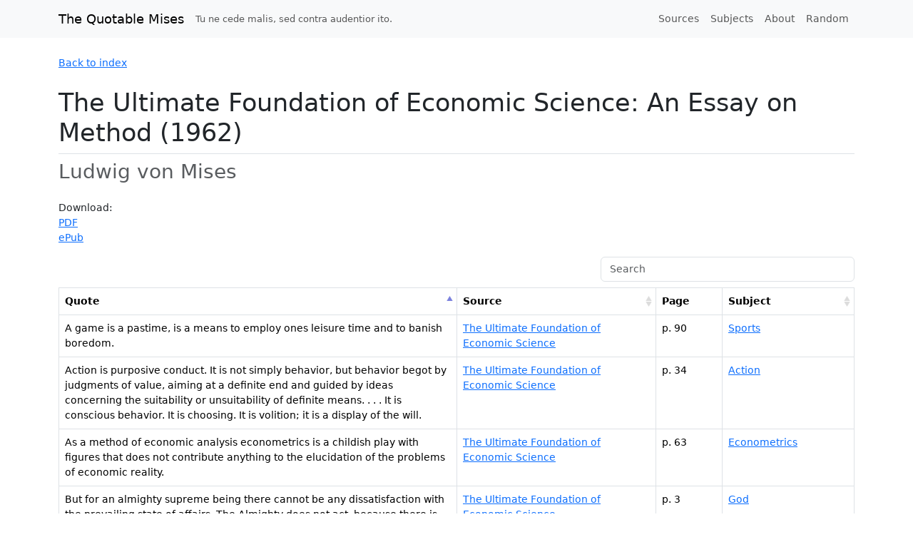

--- FILE ---
content_type: text/html; charset=utf-8
request_url: https://thequotablemises.com/sources/the-ultimate-foundation-of-economic-science
body_size: 8054
content:
<!DOCTYPE html><html><head><meta charSet="utf-8"/><meta http-equiv="x-ua-compatible" content="ie=edge"/><title>The Ultimate Foundation of Economic Science | The Quotable Mises</title><meta name="viewport" content="width=device-width, initial-scale=1.0"/><meta name="twitter:card" content="summary_large_image"/><meta property="og:title" content="The Ultimate Foundation of Economic Science | The Quotable Mises"/><meta property="og:description" content="Celebrating the intellect and wisdom of the 20th century&#x27;s greatest economist"/><meta property="og:image" content="https://thequotablemises.com/images/open-graph-banner.jpg"/><meta property="og:image:height" content="630"/><meta property="og:image:width" content="1200"/><meta name="og:url" content="https://thequotablemises.com/sources/the-ultimate-foundation-of-economic-science"/><link rel="shortcut icon" href="/favicon.ico"/><meta name="next-head-count" content="12"/><link rel="preload" href="/_next/static/css/a942d5884897ab83.css" as="style"/><link rel="stylesheet" href="/_next/static/css/a942d5884897ab83.css" data-n-g=""/><link rel="preload" href="/_next/static/css/eceb0feabfae139a.css" as="style"/><link rel="stylesheet" href="/_next/static/css/eceb0feabfae139a.css" data-n-p=""/><noscript data-n-css=""></noscript><script defer="" nomodule="" src="/_next/static/chunks/polyfills-5cd94c89d3acac5f.js"></script><script src="/_next/static/chunks/webpack-5752944655d749a0.js" defer=""></script><script src="/_next/static/chunks/framework-5f4595e5518b5600.js" defer=""></script><script src="/_next/static/chunks/main-164920eac96bc1c7.js" defer=""></script><script src="/_next/static/chunks/pages/_app-f289ac2f5bc454b2.js" defer=""></script><script src="/_next/static/chunks/471-5b348a0c89591f12.js" defer=""></script><script src="/_next/static/chunks/318-c511577f43e2dfc8.js" defer=""></script><script src="/_next/static/chunks/pages/sources/%5Bslug%5D-584b846ef0232d48.js" defer=""></script><script src="/_next/static/2JjPN6uivQMAtQSqA6u4X/_buildManifest.js" defer=""></script><script src="/_next/static/2JjPN6uivQMAtQSqA6u4X/_ssgManifest.js" defer=""></script><script src="/_next/static/2JjPN6uivQMAtQSqA6u4X/_middlewareManifest.js" defer=""></script></head><body><div id="__next" data-reactroot=""><div class="d-flex flex-column h-100"><header><nav class="navbar navbar-expand-lg navbar-light bg-light fixed-top"><div class="container"><a class="navbar-brand" href="/">The Quotable Mises</a><span class="d-none d-md-block navbar-text">Tu ne cede malis, sed contra audentior ito.</span><button aria-controls="header-nav" type="button" aria-label="Toggle navigation" class="navbar-toggler collapsed"><span class="navbar-toggler-icon"></span></button><div class="navbar-collapse collapse" id="header-nav"><div class="ms-auto navbar-nav"><span class="mx-auto d-md-none navbar-text">Tu ne cede malis, sed contra audentior ito.</span><a class="nav-link" href="/sources">Sources</a><a class="nav-link" href="/subjects">Subjects</a><a class="nav-link" href="/about">About</a><a class="nav-link" href="/random">Random</a></div></div></div></nav></header><main class="py-4"><div class="container"><a class="d-block mb-4" href="/sources">Back to index</a><div class="border-bottom mb-2"><h1>The Ultimate Foundation of Economic Science: An Essay on Method<!-- --> (<!-- -->1962<!-- -->)</h1></div><h2 class="text-muted mb-4">Ludwig von Mises</h2><p class="mb-0">Download:</p><ul class="list-unstyled"><li><a href="/books/the-ultimate-foundation-of-economic-science.pdf" target="_blank" rel="noreferrer">PDF</a></li><li><a href="/books/the-ultimate-foundation-of-economic-science.epub" target="_blank" rel="noreferrer">ePub</a></li></ul><div><div class="my-2 row"><div class="col-sm-4 offset-sm-8"><input value="" placeholder="Search" class="form-control"/></div></div><table class="Table_table__YzDAw table table-bordered table-hover mb-0" role="table"><thead><tr role="row"><th class="Table_asc__jf0QW col-md-6" colSpan="1" role="columnheader" title="Toggle SortBy" style="cursor:pointer">Quote</th><th class="Table_both__hYU2T col-md-3" colSpan="1" role="columnheader" title="Toggle SortBy" style="cursor:pointer">Source</th><th class="col-md-1" colSpan="1" role="columnheader">Page</th><th class="Table_both__hYU2T col-md-2" colSpan="1" role="columnheader" title="Toggle SortBy" style="cursor:pointer">Subject</th></tr></thead><tbody role="rowgroup"><tr role="row"><td label="Quote" role="cell">A game is a pastime, is a means to employ ones leisure time and to banish boredom.</td><td label="Source" role="cell"><a href="/sources/the-ultimate-foundation-of-economic-science">The Ultimate Foundation of Economic Science</a></td><td label="Page" role="cell">p. 90</td><td label="Subject" role="cell"><a href="/subjects/sports">Sports</a></td></tr><tr role="row"><td label="Quote" role="cell">Action is purposive conduct. It is not simply behavior, but behavior begot by judgments of value, aiming at a definite end and guided by ideas concerning the suitability or unsuitability of definite means. . . . It is conscious behavior. It is choosing. It is volition; it is a display of the will.</td><td label="Source" role="cell"><a href="/sources/the-ultimate-foundation-of-economic-science">The Ultimate Foundation of Economic Science</a></td><td label="Page" role="cell">p. 34</td><td label="Subject" role="cell"><a href="/subjects/action">Action</a></td></tr><tr role="row"><td label="Quote" role="cell">As a method of economic analysis econometrics is a childish play with figures that does not contribute anything to the elucidation of the problems of economic reality.</td><td label="Source" role="cell"><a href="/sources/the-ultimate-foundation-of-economic-science">The Ultimate Foundation of Economic Science</a></td><td label="Page" role="cell">p. 63</td><td label="Subject" role="cell"><a href="/subjects/econometrics">Econometrics</a></td></tr><tr role="row"><td label="Quote" role="cell">But for an almighty supreme being there cannot be any dissatisfaction with the prevailing state of affairs. The Almighty does not act, because there is no state of affairs that he cannot render fully satisfactory without any action.</td><td label="Source" role="cell"><a href="/sources/the-ultimate-foundation-of-economic-science">The Ultimate Foundation of Economic Science</a></td><td label="Page" role="cell">p. 3</td><td label="Subject" role="cell"><a href="/subjects/god">God</a></td></tr><tr role="row"><td label="Quote" role="cell">Cognizance of the relation between a cause and its effect is the first step toward mans orientation in the world and is the intellectual condition of any successful activity.</td><td label="Source" role="cell"><a href="/sources/the-ultimate-foundation-of-economic-science">The Ultimate Foundation of Economic Science</a></td><td label="Page" role="cell">p. 20</td><td label="Subject" role="cell"><a href="/subjects/cause-and-effect">Cause and Effect</a></td></tr><tr role="row"><td label="Quote" role="cell">Economics is not specifically about business; it deals with all market phenomena and with all their aspects, not only with the activities of a businessman.</td><td label="Source" role="cell"><a href="/sources/the-ultimate-foundation-of-economic-science">The Ultimate Foundation of Economic Science</a></td><td label="Page" role="cell">p. 77</td><td label="Subject" role="cell"><a href="/subjects/economics">Economics</a></td></tr><tr role="row"><td label="Quote" role="cell">Every action is a speculation, i.e., guided by a definite opinion concerning the uncertain conditions of the future.</td><td label="Source" role="cell"><a href="/sources/the-ultimate-foundation-of-economic-science">The Ultimate Foundation of Economic Science</a></td><td label="Page" role="cell">p. 51</td><td label="Subject" role="cell"><a href="/subjects/speculation">Speculation</a></td></tr><tr role="row"><td label="Quote" role="cell">Experience is a mental act on the part of thinking and acting men.</td><td label="Source" role="cell"><a href="/sources/the-ultimate-foundation-of-economic-science">The Ultimate Foundation of Economic Science</a></td><td label="Page" role="cell">p. 15</td><td label="Subject" role="cell"><a href="/subjects/experience">Experience</a></td></tr><tr role="row"><td label="Quote" role="cell">Experience tells us something we did not know before and could not learn but for having had the experience.</td><td label="Source" role="cell"><a href="/sources/the-ultimate-foundation-of-economic-science">The Ultimate Foundation of Economic Science</a></td><td label="Page" role="cell">p. 18</td><td label="Subject" role="cell"><a href="/subjects/experience">Experience</a></td></tr><tr role="row"><td label="Quote" role="cell">Games are not reality, but merely play. They are civilized mans outlet for deeply ingrained instincts of enmity. When the game comes to an end, the victors and the defeated shake hands and return to the reality of their social life, which is cooperation and not fighting.</td><td label="Source" role="cell"><a href="/sources/the-ultimate-foundation-of-economic-science">The Ultimate Foundation of Economic Science</a></td><td label="Page" role="cell">p. 88</td><td label="Subject" role="cell"><a href="/subjects/sports">Sports</a></td></tr></tbody></table><div class="d-flex flex-column flex-md-row align-items-center justify-content-between"><div><span>Showing <!-- -->1 to 10<!-- --> of <!-- -->63</span><div style="display:inline-block;margin:0.5rem" class="dropup"><button type="button" id="dropdown-basic-button" aria-expanded="false" class="dropdown-toggle btn btn-light">10</button></div><span>records per page</span></div><ul class="mb-0 pagination"><li class="page-item disabled"><span class="page-link"><span aria-hidden="true">«</span><span class="visually-hidden">First</span></span></li><li class="page-item disabled"><span class="page-link"><span aria-hidden="true">‹</span><span class="visually-hidden">Previous</span></span></li><li class="page-item active"><span class="page-link">1<span class="visually-hidden">(current)</span></span></li><li class="page-item"><a class="page-link" role="button" tabindex="0" href="#">2</a></li><li class="page-item"><a class="page-link" role="button" tabindex="0" href="#">3</a></li><li class="page-item"><a class="page-link" role="button" tabindex="0" href="#">4</a></li><li class="page-item"><a class="page-link" role="button" tabindex="0" href="#">5</a></li><li class="page-item"><a class="page-link" role="button" tabindex="0" href="#"><span aria-hidden="true">›</span><span class="visually-hidden">Next</span></a></li><li class="page-item"><a class="page-link" role="button" tabindex="0" href="#"><span aria-hidden="true">»</span><span class="visually-hidden">Last</span></a></li></ul></div></div></div></main><footer class="footer mt-auto py-3 bg-light"><div class="container"><p class="text-muted m-0">The Quotable Mises is operated by<!-- --> <a href="http://bitstein.org">Michael Goldstein</a> (<a href="https://twitter.com/bitstein">@bitstein</a>).</p><p class="text-muted m-0">You can show your support by not being a socialist.</p></div></footer></div></div><script id="__NEXT_DATA__" type="application/json">{"props":{"pageProps":{"source":{"title":"The Ultimate Foundation of Economic Science: An Essay on Method","sort_title":"Ultimate Foundation of Economic Science, The","slug":"the-ultimate-foundation-of-economic-science","shortened":"The Ultimate Foundation of Economic Science","year":1962,"pdf":true,"epub":true},"quotes":[{"quote":"[They knew that] all men are liable to error and that it could happen that the majority, deluded by faulty doctrines propagated by irresponsible demagogues, could embark upon policies that would result in disaster, even in the entire destruction of civilization.","source":"the-ultimate-foundation-of-economic-science","page":"p. 93","subject":"majority-rule"},{"quote":"A game is a pastime, is a means to employ ones leisure time and to banish boredom.","source":"the-ultimate-foundation-of-economic-science","page":"p. 90","subject":"sports"},{"quote":"Action is purposive conduct. It is not simply behavior, but behavior begot by judgments of value, aiming at a definite end and guided by ideas concerning the suitability or unsuitability of definite means. . . . It is conscious behavior. It is choosing. It is volition; it is a display of the will.","source":"the-ultimate-foundation-of-economic-science","page":"p. 34","subject":"action"},{"quote":"As a method of economic analysis econometrics is a childish play with figures that does not contribute anything to the elucidation of the problems of economic reality.","source":"the-ultimate-foundation-of-economic-science","page":"p. 63","subject":"econometrics"},{"quote":"But for an almighty supreme being there cannot be any dissatisfaction with the prevailing state of affairs. The Almighty does not act, because there is no state of affairs that he cannot render fully satisfactory without any action.","source":"the-ultimate-foundation-of-economic-science","page":"p. 3","subject":"god"},{"quote":"Cognizance of the relation between a cause and its effect is the first step toward mans orientation in the world and is the intellectual condition of any successful activity.","source":"the-ultimate-foundation-of-economic-science","page":"p. 20","subject":"cause-and-effect"},{"quote":"Economics is not specifically about business; it deals with all market phenomena and with all their aspects, not only with the activities of a businessman.","source":"the-ultimate-foundation-of-economic-science","page":"p. 77","subject":"economics"},{"quote":"Every action is a speculation, i.e., guided by a definite opinion concerning the uncertain conditions of the future.","source":"the-ultimate-foundation-of-economic-science","page":"p. 51","subject":"speculation"},{"quote":"Experience is a mental act on the part of thinking and acting men.","source":"the-ultimate-foundation-of-economic-science","page":"p. 15","subject":"experience"},{"quote":"Experience tells us something we did not know before and could not learn but for having had the experience.","source":"the-ultimate-foundation-of-economic-science","page":"p. 18","subject":"experience"},{"quote":"Games are not reality, but merely play. They are civilized mans outlet for deeply ingrained instincts of enmity. When the game comes to an end, the victors and the defeated shake hands and return to the reality of their social life, which is cooperation and not fighting.","source":"the-ultimate-foundation-of-economic-science","page":"p. 88","subject":"sports"},{"quote":"He [a consumer] buys because he believes that to acquire the merchandise in question will satisfy him better than keeping the money or spending it for something else.","source":"the-ultimate-foundation-of-economic-science","page":"p. 76","subject":"exchange"},{"quote":"History in the broadest sense of the term is the totality of human experience.","source":"the-ultimate-foundation-of-economic-science","page":"p. 45","subject":"history"},{"quote":"If Dante, Shakespeare, or Beethoven had died in childhood, mankind would miss what it owes to them. In this sense we may say that chance plays a role in human affairs.","source":"the-ultimate-foundation-of-economic-science","page":"p. 61","subject":"fate"},{"quote":"If there were no regularity, nothing could be learned from experience.","source":"the-ultimate-foundation-of-economic-science","page":"p. 21","subject":"regularity"},{"quote":"In a game there are winners and losers. But a business deal is always advantageous for both parties. If both the buyer and the seller were not to consider the transaction as the most advantageous action they could choose under the prevailing conditions, they would not enter into the deal.","source":"the-ultimate-foundation-of-economic-science","page":"p. 90","subject":"exchange"},{"quote":"In social cooperation everyone in serving his own interests serves the interests of his fellow men. Driven by the urge to improve his own conditions, he improves the conditions of other people. The baker does not hurt those for whom he bakes bread; he serves them.","source":"the-ultimate-foundation-of-economic-science","page":"p. 88","subject":"self-interest"},{"quote":"It is neither natural nor necessary that the members of the same race or the inhabitants of the same country cooperate with one another more closely than with members of other races or inhabitants of other countries. The ideas of race solidarity and racial hatred are no less ideas than any other ideas, and only where they are accepted by the individuals do they result in corresponding action.","source":"the-ultimate-foundation-of-economic-science","page":"p. 81","subject":"races"},{"quote":"It was in the climate created by this capitalistic system of individualism that all the modern intellectual achievements thrived.","source":"the-ultimate-foundation-of-economic-science","page":"p. 123","subject":"freedom-of-thought"},{"quote":"It would be vain to search for a rule if there were no regularity.","source":"the-ultimate-foundation-of-economic-science","page":"p. 22","subject":"regularity"},{"quote":"Man is not, like the animals, an obsequious puppet of instincts and sensual impulses. Man has the power to suppress instinctive desires, he has a will of his own, he chooses between incompatible ends.","source":"the-ultimate-foundation-of-economic-science","page":"p. 57","subject":"choice"},{"quote":"Man is only a tiny speck in the infinite vastness of the universe and that the whole history of mankind is but a fleeting episode in the endless flux of eternity.","source":"the-ultimate-foundation-of-economic-science","page":"p. 125","subject":"mystery"},{"quote":"Man is the only animal that is able, within definite limits, to adjust his environment purposively to suit him better.","source":"the-ultimate-foundation-of-economic-science","page":"p. 8","subject":"environment"},{"quote":"Mans place in that part of the universe about which we can learn something is certainly modest only.","source":"the-ultimate-foundation-of-economic-science","page":"p. 125","subject":"mystery"},{"quote":"Mans striving after an improvement of the conditions of his existence impels him to action. Action requires planning and the decision which of various plans is the most advantageous.","source":"the-ultimate-foundation-of-economic-science","page":"p. 90","subject":"action"},{"quote":"Many of our contemporaries are firmly convinced that what is needed to render all human affairs perfectly satisfactory is brutal suppression of all bad people, i.e., of those with whom they disagree.","source":"the-ultimate-foundation-of-economic-science","page":"p. 95","subject":"freedom"},{"quote":"Men are unequal; individuals differ from one another. They differ because their prenatal as well as their postnatal history is never identical.","source":"the-ultimate-foundation-of-economic-science","page":"p. 59","subject":"equality"},{"quote":"Metaphysics and theology are not, as the positivists pretend, products of an activity unworthy of Homo sapiens, remnants of mankind's primitive age that civilized people ought to discard. They are a manifestation of mans unappeasable craving for knowledge.","source":"the-ultimate-foundation-of-economic-science","page":"p. 120","subject":"religion"},{"quote":"No game can, apart from the pleasure it gives to the players and to the spectators, contribute anything to the improvement of human conditions.","source":"the-ultimate-foundation-of-economic-science","page":"p. 90","subject":"sports"},{"quote":"No politician is any longer interested in the question whether a measure is fit to produce the ends aimed at. What alone counts for him is whether the majority of the voters favor or reject it.","source":"the-ultimate-foundation-of-economic-science","page":"p. 94","subject":"political-parties"},{"quote":"No reform can render perfectly satisfactory the operation of an institution the essential activity of which consists in inflicting pain.","source":"the-ultimate-foundation-of-economic-science","page":"p. 100","subject":"state"},{"quote":"No technological computation and calculation would be possible in an environment that would not employ a generally used medium of exchange, money.","source":"the-ultimate-foundation-of-economic-science","page":"p. 127","subject":"money"},{"quote":"One cannot organize or institutionalize the emergence of new ideas.","source":"the-ultimate-foundation-of-economic-science","page":"p. 129","subject":"ideas"},{"quote":"Perhaps there are somewhere in the infinite universe beings whose minds outrank our minds to the same extent as our minds surpass those of the insects. Perhaps there will once somewhere live beings who will look upon us with the same condescension as we look upon amoebae.","source":"the-ultimate-foundation-of-economic-science","page":"p. 17","subject":"mystery"},{"quote":"Plato founded his utopia on the hope that a small group of perfectly wise and morally impeccable philosophers will be available for the supreme conduct of affairs.","source":"the-ultimate-foundation-of-economic-science","page":"p. 99","subject":"plato"},{"quote":"Plato was anxious to find a tyrant who would use his power for the realization of the Platonic ideal state. The question whether other people would like or dislike what he himself had in store for them never occurred to Plato.","source":"the-ultimate-foundation-of-economic-science","page":"p. 95","subject":"plato"},{"quote":"Scientific research will never succeed in providing a full answer to what is called the riddles of the universe. It can never show how out of an inconceivable nothing emerged all that is and how one day all that exists may again disappear and the nothing alone will remain.","source":"the-ultimate-foundation-of-economic-science","page":"p. 53","subject":"mystery"},{"quote":"Statistics is the description in numerical terms of experiences concerning phenomena not subject to regular uniformity. . . . Statistics is therefore a specific method of history.","source":"the-ultimate-foundation-of-economic-science","page":"p. 55","subject":"statistics"},{"quote":"The characteristic feature of all utopian plans from that of Plato down to that of Marx is the rigid petrification of all human conditions. Once the perfect state of social affairs is attained, no further changes ought to be tolerated.","source":"the-ultimate-foundation-of-economic-science","page":"p. 123","subject":"utopians"},{"quote":"The ideas that change the intellectual climate of a given environment are those unheard of before. For these new ideas there is no other explanation than that there was a man from whose mind they originated.","source":"the-ultimate-foundation-of-economic-science","page":"p. 91","subject":"ideas"},{"quote":"The macroeconomic concept of national income is a mere political slogan devoid of any cognitive value.","source":"the-ultimate-foundation-of-economic-science","page":"p. 87","subject":"gross-national-product"},{"quote":"The main characteristic of collectivism is that it does not take notice of the individuals will and moral self-determination.","source":"the-ultimate-foundation-of-economic-science","page":"p. 106","subject":"collectivism"},{"quote":"The main political problem is how to prevent the police power from becoming tyrannical. This is the meaning of all the struggles for liberty.","source":"the-ultimate-foundation-of-economic-science","page":"p. 98","subject":"liberty"},{"quote":"The market economy itself was not a product of violent action of revolutions but of a series of gradual peaceful changes. The implications of the term industrial revolution are utterly misleading.","source":"the-ultimate-foundation-of-economic-science","page":"p. 109","subject":"industrial-revolution"},{"quote":"The market economy was not devised by a master mind; it was not first planned as an utopian scheme and then put to work.","source":"the-ultimate-foundation-of-economic-science","page":"p. 109","subject":"free-market"},{"quote":"The masses do not like those who surpass them in any regard. The average man envies and hates those who are different.","source":"the-ultimate-foundation-of-economic-science","page":"p. 123","subject":"envy"},{"quote":"The masses, in their capacity as consumers, ultimately determine everybody's revenues and wealth.","source":"the-ultimate-foundation-of-economic-science","page":"p. 112","subject":"wealth"},{"quote":"The men who are to protect the community against violent aggression easily turn into the most dangerous aggressors. They transgress their mandate. They misuse their power for the oppression of those whom they were expected to defend against oppression.","source":"the-ultimate-foundation-of-economic-science","page":"p. 98","subject":"police-power"},{"quote":"The nonhuman animals never proceed beyond instinctive urges and conditioned reflexes.","source":"the-ultimate-foundation-of-economic-science","page":"p. 49","subject":"animals"},{"quote":"The research activities of the experimental natural sciences are in themselves neutral with regard to any philosophical and political issue. But they can thrive and become beneficial for mankind only where there prevails a social philosophy of individualism and freedom.","source":"the-ultimate-foundation-of-economic-science","page":"p. 128","subject":"technology"},{"quote":"The social engineer is the reformer who is prepared to liquidate all those who do not fit into his plan for the arrangement of human affairs.","source":"the-ultimate-foundation-of-economic-science","page":"p. 94","subject":"social-planning"},{"quote":"The study of economics has been again and again led astray by the vain idea that economics must proceed according to the pattern of other sciences.","source":"the-ultimate-foundation-of-economic-science","page":"p. 3","subject":"economics"},{"quote":"The wealth of the well-to-do of an industrial society is both the cause and effect of the masses well-being.","source":"the-ultimate-foundation-of-economic-science","page":"p. 113","subject":"wealth"},{"quote":"There always remains an orbit that to the limited knowledge of man appears as an orbit of pure chance and marks life as a gamble. Man and his works are always exposed to the impact of unforeseen and uncontrollable events.","source":"the-ultimate-foundation-of-economic-science","page":"pp. 65-66","subject":"fate"},{"quote":"There are fads and fashions in the treatment of scientific problems and in the terminology of the scientific language.","source":"the-ultimate-foundation-of-economic-science","page":"p. 69","subject":"science"},{"quote":"There is within the infinite expanse of what is called the universe or nature a small field in which mans conscious conduct can influence the course of events.","source":"the-ultimate-foundation-of-economic-science","page":"p. 11","subject":"mystery"},{"quote":"What elevates man above all other animals is the cognition that peaceful cooperation under the principle of the division of labor is a better method to preserve life and to remove felt uneasiness than indulging in pitiless biological competition for a share in the scarce means of subsistence provided by nature. Guided by this insight, man alone among all living beings consciously aims at substituting social cooperation for what philosophers have called the state of nature or bellum omnium contra omnes or the law of the jungle.","source":"the-ultimate-foundation-of-economic-science","page":"p. 97","subject":"law-of-the-jungle"},{"quote":"What is called economic progress is the joint effect of the activities of the three progressive groups . . . the savers, the scientist-inventors, and the entrepreneurs, operating in a market economy.","source":"the-ultimate-foundation-of-economic-science","page":"p. 127","subject":"progress"},{"quote":"What is wrong with the discipline that is nowadays taught in most universities under the misleading label of economics is not that the teachers and the authors of the textbooks are either not businessmen or failed in their business enterprises. The fault is with their ignorance of economics and with their inability to think logically.","source":"the-ultimate-foundation-of-economic-science","page":"p. 78","subject":"education"},{"quote":"What pushes the masses into the camp of socialism is, even more than the illusion that socialism will make them richer, the expectation that it will curb all those who are better than they themselves are. . . . There will no longer be any room left for innovators and reformers.","source":"the-ultimate-foundation-of-economic-science","page":"p. 123","subject":"envy"},{"quote":"What transformed the stagnant conditions of the good old days into the activism of capitalism was not changes in the natural sciences and in technology, but the adoption of the free enterprise principle.","source":"the-ultimate-foundation-of-economic-science","page":"p. 122","subject":"conservatism"},{"quote":"What transformed the world of horse-drawn carriages, sailing ships, and windmills step by step into a world of airplanes and electronics was the laissez-faire principle.","source":"the-ultimate-foundation-of-economic-science","page":"p. 127","subject":"laissez-faire"},{"quote":"Yet the criterion of truth is that it works even if nobody is prepared to acknowledge it.","source":"the-ultimate-foundation-of-economic-science","page":"p. 94","subject":"truth"}]},"__N_SSG":true},"page":"/sources/[slug]","query":{"slug":"the-ultimate-foundation-of-economic-science"},"buildId":"2JjPN6uivQMAtQSqA6u4X","isFallback":false,"gsp":true,"scriptLoader":[]}</script></body></html>

--- FILE ---
content_type: text/html; charset=utf-8
request_url: https://thequotablemises.com/_next/data/2JjPN6uivQMAtQSqA6u4X/sources/the-ultimate-foundation-of-economic-science.json
body_size: 5353
content:
{"pageProps":{"source":{"title":"The Ultimate Foundation of Economic Science: An Essay on Method","sort_title":"Ultimate Foundation of Economic Science, The","slug":"the-ultimate-foundation-of-economic-science","shortened":"The Ultimate Foundation of Economic Science","year":1962,"pdf":true,"epub":true},"quotes":[{"quote":"[They knew that] all men are liable to error and that it could happen that the majority, deluded by faulty doctrines propagated by irresponsible demagogues, could embark upon policies that would result in disaster, even in the entire destruction of civilization.","source":"the-ultimate-foundation-of-economic-science","page":"p. 93","subject":"majority-rule"},{"quote":"A game is a pastime, is a means to employ ones leisure time and to banish boredom.","source":"the-ultimate-foundation-of-economic-science","page":"p. 90","subject":"sports"},{"quote":"Action is purposive conduct. It is not simply behavior, but behavior begot by judgments of value, aiming at a definite end and guided by ideas concerning the suitability or unsuitability of definite means. . . . It is conscious behavior. It is choosing. It is volition; it is a display of the will.","source":"the-ultimate-foundation-of-economic-science","page":"p. 34","subject":"action"},{"quote":"As a method of economic analysis econometrics is a childish play with figures that does not contribute anything to the elucidation of the problems of economic reality.","source":"the-ultimate-foundation-of-economic-science","page":"p. 63","subject":"econometrics"},{"quote":"But for an almighty supreme being there cannot be any dissatisfaction with the prevailing state of affairs. The Almighty does not act, because there is no state of affairs that he cannot render fully satisfactory without any action.","source":"the-ultimate-foundation-of-economic-science","page":"p. 3","subject":"god"},{"quote":"Cognizance of the relation between a cause and its effect is the first step toward mans orientation in the world and is the intellectual condition of any successful activity.","source":"the-ultimate-foundation-of-economic-science","page":"p. 20","subject":"cause-and-effect"},{"quote":"Economics is not specifically about business; it deals with all market phenomena and with all their aspects, not only with the activities of a businessman.","source":"the-ultimate-foundation-of-economic-science","page":"p. 77","subject":"economics"},{"quote":"Every action is a speculation, i.e., guided by a definite opinion concerning the uncertain conditions of the future.","source":"the-ultimate-foundation-of-economic-science","page":"p. 51","subject":"speculation"},{"quote":"Experience is a mental act on the part of thinking and acting men.","source":"the-ultimate-foundation-of-economic-science","page":"p. 15","subject":"experience"},{"quote":"Experience tells us something we did not know before and could not learn but for having had the experience.","source":"the-ultimate-foundation-of-economic-science","page":"p. 18","subject":"experience"},{"quote":"Games are not reality, but merely play. They are civilized mans outlet for deeply ingrained instincts of enmity. When the game comes to an end, the victors and the defeated shake hands and return to the reality of their social life, which is cooperation and not fighting.","source":"the-ultimate-foundation-of-economic-science","page":"p. 88","subject":"sports"},{"quote":"He [a consumer] buys because he believes that to acquire the merchandise in question will satisfy him better than keeping the money or spending it for something else.","source":"the-ultimate-foundation-of-economic-science","page":"p. 76","subject":"exchange"},{"quote":"History in the broadest sense of the term is the totality of human experience.","source":"the-ultimate-foundation-of-economic-science","page":"p. 45","subject":"history"},{"quote":"If Dante, Shakespeare, or Beethoven had died in childhood, mankind would miss what it owes to them. In this sense we may say that chance plays a role in human affairs.","source":"the-ultimate-foundation-of-economic-science","page":"p. 61","subject":"fate"},{"quote":"If there were no regularity, nothing could be learned from experience.","source":"the-ultimate-foundation-of-economic-science","page":"p. 21","subject":"regularity"},{"quote":"In a game there are winners and losers. But a business deal is always advantageous for both parties. If both the buyer and the seller were not to consider the transaction as the most advantageous action they could choose under the prevailing conditions, they would not enter into the deal.","source":"the-ultimate-foundation-of-economic-science","page":"p. 90","subject":"exchange"},{"quote":"In social cooperation everyone in serving his own interests serves the interests of his fellow men. Driven by the urge to improve his own conditions, he improves the conditions of other people. The baker does not hurt those for whom he bakes bread; he serves them.","source":"the-ultimate-foundation-of-economic-science","page":"p. 88","subject":"self-interest"},{"quote":"It is neither natural nor necessary that the members of the same race or the inhabitants of the same country cooperate with one another more closely than with members of other races or inhabitants of other countries. The ideas of race solidarity and racial hatred are no less ideas than any other ideas, and only where they are accepted by the individuals do they result in corresponding action.","source":"the-ultimate-foundation-of-economic-science","page":"p. 81","subject":"races"},{"quote":"It was in the climate created by this capitalistic system of individualism that all the modern intellectual achievements thrived.","source":"the-ultimate-foundation-of-economic-science","page":"p. 123","subject":"freedom-of-thought"},{"quote":"It would be vain to search for a rule if there were no regularity.","source":"the-ultimate-foundation-of-economic-science","page":"p. 22","subject":"regularity"},{"quote":"Man is not, like the animals, an obsequious puppet of instincts and sensual impulses. Man has the power to suppress instinctive desires, he has a will of his own, he chooses between incompatible ends.","source":"the-ultimate-foundation-of-economic-science","page":"p. 57","subject":"choice"},{"quote":"Man is only a tiny speck in the infinite vastness of the universe and that the whole history of mankind is but a fleeting episode in the endless flux of eternity.","source":"the-ultimate-foundation-of-economic-science","page":"p. 125","subject":"mystery"},{"quote":"Man is the only animal that is able, within definite limits, to adjust his environment purposively to suit him better.","source":"the-ultimate-foundation-of-economic-science","page":"p. 8","subject":"environment"},{"quote":"Mans place in that part of the universe about which we can learn something is certainly modest only.","source":"the-ultimate-foundation-of-economic-science","page":"p. 125","subject":"mystery"},{"quote":"Mans striving after an improvement of the conditions of his existence impels him to action. Action requires planning and the decision which of various plans is the most advantageous.","source":"the-ultimate-foundation-of-economic-science","page":"p. 90","subject":"action"},{"quote":"Many of our contemporaries are firmly convinced that what is needed to render all human affairs perfectly satisfactory is brutal suppression of all bad people, i.e., of those with whom they disagree.","source":"the-ultimate-foundation-of-economic-science","page":"p. 95","subject":"freedom"},{"quote":"Men are unequal; individuals differ from one another. They differ because their prenatal as well as their postnatal history is never identical.","source":"the-ultimate-foundation-of-economic-science","page":"p. 59","subject":"equality"},{"quote":"Metaphysics and theology are not, as the positivists pretend, products of an activity unworthy of Homo sapiens, remnants of mankind's primitive age that civilized people ought to discard. They are a manifestation of mans unappeasable craving for knowledge.","source":"the-ultimate-foundation-of-economic-science","page":"p. 120","subject":"religion"},{"quote":"No game can, apart from the pleasure it gives to the players and to the spectators, contribute anything to the improvement of human conditions.","source":"the-ultimate-foundation-of-economic-science","page":"p. 90","subject":"sports"},{"quote":"No politician is any longer interested in the question whether a measure is fit to produce the ends aimed at. What alone counts for him is whether the majority of the voters favor or reject it.","source":"the-ultimate-foundation-of-economic-science","page":"p. 94","subject":"political-parties"},{"quote":"No reform can render perfectly satisfactory the operation of an institution the essential activity of which consists in inflicting pain.","source":"the-ultimate-foundation-of-economic-science","page":"p. 100","subject":"state"},{"quote":"No technological computation and calculation would be possible in an environment that would not employ a generally used medium of exchange, money.","source":"the-ultimate-foundation-of-economic-science","page":"p. 127","subject":"money"},{"quote":"One cannot organize or institutionalize the emergence of new ideas.","source":"the-ultimate-foundation-of-economic-science","page":"p. 129","subject":"ideas"},{"quote":"Perhaps there are somewhere in the infinite universe beings whose minds outrank our minds to the same extent as our minds surpass those of the insects. Perhaps there will once somewhere live beings who will look upon us with the same condescension as we look upon amoebae.","source":"the-ultimate-foundation-of-economic-science","page":"p. 17","subject":"mystery"},{"quote":"Plato founded his utopia on the hope that a small group of perfectly wise and morally impeccable philosophers will be available for the supreme conduct of affairs.","source":"the-ultimate-foundation-of-economic-science","page":"p. 99","subject":"plato"},{"quote":"Plato was anxious to find a tyrant who would use his power for the realization of the Platonic ideal state. The question whether other people would like or dislike what he himself had in store for them never occurred to Plato.","source":"the-ultimate-foundation-of-economic-science","page":"p. 95","subject":"plato"},{"quote":"Scientific research will never succeed in providing a full answer to what is called the riddles of the universe. It can never show how out of an inconceivable nothing emerged all that is and how one day all that exists may again disappear and the nothing alone will remain.","source":"the-ultimate-foundation-of-economic-science","page":"p. 53","subject":"mystery"},{"quote":"Statistics is the description in numerical terms of experiences concerning phenomena not subject to regular uniformity. . . . Statistics is therefore a specific method of history.","source":"the-ultimate-foundation-of-economic-science","page":"p. 55","subject":"statistics"},{"quote":"The characteristic feature of all utopian plans from that of Plato down to that of Marx is the rigid petrification of all human conditions. Once the perfect state of social affairs is attained, no further changes ought to be tolerated.","source":"the-ultimate-foundation-of-economic-science","page":"p. 123","subject":"utopians"},{"quote":"The ideas that change the intellectual climate of a given environment are those unheard of before. For these new ideas there is no other explanation than that there was a man from whose mind they originated.","source":"the-ultimate-foundation-of-economic-science","page":"p. 91","subject":"ideas"},{"quote":"The macroeconomic concept of national income is a mere political slogan devoid of any cognitive value.","source":"the-ultimate-foundation-of-economic-science","page":"p. 87","subject":"gross-national-product"},{"quote":"The main characteristic of collectivism is that it does not take notice of the individuals will and moral self-determination.","source":"the-ultimate-foundation-of-economic-science","page":"p. 106","subject":"collectivism"},{"quote":"The main political problem is how to prevent the police power from becoming tyrannical. This is the meaning of all the struggles for liberty.","source":"the-ultimate-foundation-of-economic-science","page":"p. 98","subject":"liberty"},{"quote":"The market economy itself was not a product of violent action of revolutions but of a series of gradual peaceful changes. The implications of the term industrial revolution are utterly misleading.","source":"the-ultimate-foundation-of-economic-science","page":"p. 109","subject":"industrial-revolution"},{"quote":"The market economy was not devised by a master mind; it was not first planned as an utopian scheme and then put to work.","source":"the-ultimate-foundation-of-economic-science","page":"p. 109","subject":"free-market"},{"quote":"The masses do not like those who surpass them in any regard. The average man envies and hates those who are different.","source":"the-ultimate-foundation-of-economic-science","page":"p. 123","subject":"envy"},{"quote":"The masses, in their capacity as consumers, ultimately determine everybody's revenues and wealth.","source":"the-ultimate-foundation-of-economic-science","page":"p. 112","subject":"wealth"},{"quote":"The men who are to protect the community against violent aggression easily turn into the most dangerous aggressors. They transgress their mandate. They misuse their power for the oppression of those whom they were expected to defend against oppression.","source":"the-ultimate-foundation-of-economic-science","page":"p. 98","subject":"police-power"},{"quote":"The nonhuman animals never proceed beyond instinctive urges and conditioned reflexes.","source":"the-ultimate-foundation-of-economic-science","page":"p. 49","subject":"animals"},{"quote":"The research activities of the experimental natural sciences are in themselves neutral with regard to any philosophical and political issue. But they can thrive and become beneficial for mankind only where there prevails a social philosophy of individualism and freedom.","source":"the-ultimate-foundation-of-economic-science","page":"p. 128","subject":"technology"},{"quote":"The social engineer is the reformer who is prepared to liquidate all those who do not fit into his plan for the arrangement of human affairs.","source":"the-ultimate-foundation-of-economic-science","page":"p. 94","subject":"social-planning"},{"quote":"The study of economics has been again and again led astray by the vain idea that economics must proceed according to the pattern of other sciences.","source":"the-ultimate-foundation-of-economic-science","page":"p. 3","subject":"economics"},{"quote":"The wealth of the well-to-do of an industrial society is both the cause and effect of the masses well-being.","source":"the-ultimate-foundation-of-economic-science","page":"p. 113","subject":"wealth"},{"quote":"There always remains an orbit that to the limited knowledge of man appears as an orbit of pure chance and marks life as a gamble. Man and his works are always exposed to the impact of unforeseen and uncontrollable events.","source":"the-ultimate-foundation-of-economic-science","page":"pp. 65-66","subject":"fate"},{"quote":"There are fads and fashions in the treatment of scientific problems and in the terminology of the scientific language.","source":"the-ultimate-foundation-of-economic-science","page":"p. 69","subject":"science"},{"quote":"There is within the infinite expanse of what is called the universe or nature a small field in which mans conscious conduct can influence the course of events.","source":"the-ultimate-foundation-of-economic-science","page":"p. 11","subject":"mystery"},{"quote":"What elevates man above all other animals is the cognition that peaceful cooperation under the principle of the division of labor is a better method to preserve life and to remove felt uneasiness than indulging in pitiless biological competition for a share in the scarce means of subsistence provided by nature. Guided by this insight, man alone among all living beings consciously aims at substituting social cooperation for what philosophers have called the state of nature or bellum omnium contra omnes or the law of the jungle.","source":"the-ultimate-foundation-of-economic-science","page":"p. 97","subject":"law-of-the-jungle"},{"quote":"What is called economic progress is the joint effect of the activities of the three progressive groups . . . the savers, the scientist-inventors, and the entrepreneurs, operating in a market economy.","source":"the-ultimate-foundation-of-economic-science","page":"p. 127","subject":"progress"},{"quote":"What is wrong with the discipline that is nowadays taught in most universities under the misleading label of economics is not that the teachers and the authors of the textbooks are either not businessmen or failed in their business enterprises. The fault is with their ignorance of economics and with their inability to think logically.","source":"the-ultimate-foundation-of-economic-science","page":"p. 78","subject":"education"},{"quote":"What pushes the masses into the camp of socialism is, even more than the illusion that socialism will make them richer, the expectation that it will curb all those who are better than they themselves are. . . . There will no longer be any room left for innovators and reformers.","source":"the-ultimate-foundation-of-economic-science","page":"p. 123","subject":"envy"},{"quote":"What transformed the stagnant conditions of the good old days into the activism of capitalism was not changes in the natural sciences and in technology, but the adoption of the free enterprise principle.","source":"the-ultimate-foundation-of-economic-science","page":"p. 122","subject":"conservatism"},{"quote":"What transformed the world of horse-drawn carriages, sailing ships, and windmills step by step into a world of airplanes and electronics was the laissez-faire principle.","source":"the-ultimate-foundation-of-economic-science","page":"p. 127","subject":"laissez-faire"},{"quote":"Yet the criterion of truth is that it works even if nobody is prepared to acknowledge it.","source":"the-ultimate-foundation-of-economic-science","page":"p. 94","subject":"truth"}]},"__N_SSG":true}

--- FILE ---
content_type: text/html; charset=utf-8
request_url: https://thequotablemises.com/_next/data/2JjPN6uivQMAtQSqA6u4X/subjects/sports.json
body_size: 537
content:
{"pageProps":{"name":"Sports","quotes":[{"quote":"A game is a pastime, is a means to employ ones leisure time and to banish boredom.","source":"the-ultimate-foundation-of-economic-science","page":"p. 90","subject":"sports"},{"quote":"Games are not reality, but merely play. They are civilized mans outlet for deeply ingrained instincts of enmity. When the game comes to an end, the victors and the defeated shake hands and return to the reality of their social life, which is cooperation and not fighting.","source":"the-ultimate-foundation-of-economic-science","page":"p. 88","subject":"sports"},{"quote":"No game can, apart from the pleasure it gives to the players and to the spectators, contribute anything to the improvement of human conditions.","source":"the-ultimate-foundation-of-economic-science","page":"p. 90","subject":"sports"}]},"__N_SSG":true}

--- FILE ---
content_type: text/html; charset=utf-8
request_url: https://thequotablemises.com/_next/data/2JjPN6uivQMAtQSqA6u4X/subjects/action.json
body_size: 772
content:
{"pageProps":{"name":"Action","quotes":[{"quote":"Man thinks not only for the sake of thinking, but also in order to act.","source":"epistemological-problems-of-economics","page":"p. 37","subject":"action"},{"quote":"Action is a display of potency and control that are limited. It is a manifestation of man who is restrained by the circumscribed powers of his mind, the physiological nature of his body, the vicissitudes of his environment, and the scarcity of external factors on which his welfare depends.","source":"human-action","page":"p. 70; p. 70","subject":"action"},{"quote":"Action is an attempt to substitute a more satisfactory state of affairs for a less satisfactory one. We call such a willfully induced alteration an exchange.","source":"human-action","page":"p. 97; p. 97","subject":"action"},{"quote":"Economics, as a branch of the more general theory of human action, deals with all human action, i.e., with mans purposive aiming at the attainment of ends chosen, whatever these ends may be.","source":"human-action","page":"p. 880; p. 884","subject":"action"},{"quote":"Human action is purposeful behavior.","source":"human-action","page":"p. 11; p. 11","subject":"action"},{"quote":"Human life is an unceasing sequence of single actions.","source":"human-action","page":"p. 45; p. 45","subject":"action"},{"quote":"Most actions do not aim at anybody's defeat or loss. They aim at an improvement in conditions.","source":"human-action","page":"p. 116; p. 116","subject":"action"},{"quote":"The vigorous man industriously striving for the improvement of his condition acts neither more nor less than the lethargic man who sluggishly takes things as they come. For to do nothing and to be idle are also action, they too determine the course of events.","source":"human-action","page":"p. 13; p. 13","subject":"action"},{"quote":"All rational action is in the first place individual action. Only the individual thinks. Only the individual reasons. Only the individual acts.","source":"socialism","page":"p. 97","subject":"action"},{"quote":"Action is purposive conduct. It is not simply behavior, but behavior begot by judgments of value, aiming at a definite end and guided by ideas concerning the suitability or unsuitability of definite means. . . . It is conscious behavior. It is choosing. It is volition; it is a display of the will.","source":"the-ultimate-foundation-of-economic-science","page":"p. 34","subject":"action"},{"quote":"Mans striving after an improvement of the conditions of his existence impels him to action. Action requires planning and the decision which of various plans is the most advantageous.","source":"the-ultimate-foundation-of-economic-science","page":"p. 90","subject":"action"}]},"__N_SSG":true}

--- FILE ---
content_type: text/html; charset=utf-8
request_url: https://thequotablemises.com/_next/data/2JjPN6uivQMAtQSqA6u4X/subjects/econometrics.json
body_size: 354
content:
{"pageProps":{"name":"Econometrics","quotes":[{"quote":"The specific experience with which economics and economic statistics are concerned always refers to the past. It is history, and as such does not provide knowledge about a regularity that will manifest itself also in the future.","source":"epistemological-problems-of-economics","page":"p. xiv","subject":"econometrics"},{"quote":"As there are in the field of social affairs no constant relations between magnitudes, no measurement is possible and economics can never become quantitative.","source":"the-theory-of-money-and-credit","page":"p. 460","subject":"econometrics"},{"quote":"As a method of economic analysis econometrics is a childish play with figures that does not contribute anything to the elucidation of the problems of economic reality.","source":"the-ultimate-foundation-of-economic-science","page":"p. 63","subject":"econometrics"},{"quote":"Every quantity that we can observe is a historical event, a fact which cannot be fully described without specifying the time and geographical point. The econometrician is unable to disprove this fact, which cuts the ground from under his reasoning. He cannot help admitting that there are no behavior constants.","source":"theory-and-history","page":"p. 10","subject":"econometrics"}]},"__N_SSG":true}

--- FILE ---
content_type: text/html; charset=utf-8
request_url: https://thequotablemises.com/_next/data/2JjPN6uivQMAtQSqA6u4X/subjects/god.json
body_size: 341
content:
{"pageProps":{"name":"God","quotes":[{"quote":"Friedrich Wilhelm IV and Wilhelm II were quite convinced that God had invested them with special authority. . . . Many contemporaries believed alike and were ready to spend their last drop of blood in the service of the king sent to them by God.","source":"socialism","page":"p. 56","subject":"god"},{"quote":"But for an almighty supreme being there cannot be any dissatisfaction with the prevailing state of affairs. The Almighty does not act, because there is no state of affairs that he cannot render fully satisfactory without any action.","source":"the-ultimate-foundation-of-economic-science","page":"p. 3","subject":"god"}]},"__N_SSG":true}

--- FILE ---
content_type: text/html; charset=utf-8
request_url: https://thequotablemises.com/_next/data/2JjPN6uivQMAtQSqA6u4X/subjects/cause-and-effect.json
body_size: -20
content:
{"pageProps":{"name":"Cause and Effect","quotes":[{"quote":"Cognizance of the relation between a cause and its effect is the first step toward mans orientation in the world and is the intellectual condition of any successful activity.","source":"the-ultimate-foundation-of-economic-science","page":"p. 20","subject":"cause-and-effect"}]},"__N_SSG":true}

--- FILE ---
content_type: text/html; charset=utf-8
request_url: https://thequotablemises.com/_next/data/2JjPN6uivQMAtQSqA6u4X/subjects/economics.json
body_size: 2294
content:
{"pageProps":{"name":"Economics","quotes":[{"quote":"But for a few dozen individuals all over the globe are cognizant of economics, and no statesman or politician cares about it.","source":"a-critique-of-interventionism","page":"p. 106","subject":"economics"},{"quote":"All those not familiar with economics (i.e., the immense majority) do not see any reason why they should not coerce other people by means of force to do what these people are not prepared to do of their own accord.","source":"the-historical-setting-of-the-austrian-school-of-economics","page":"p. 20","subject":"economics"},{"quote":"Princes and democratic majorities are drunk with power. They must reluctantly admit that they are subject to the laws of nature. But they reject the very notion of economic law. Are they not the supreme legislators? Don't they have the power to crush every opponent? No war lord is prone to acknowledge any limits other than those imposed on him by a superior armed force. Servile scribblers are always ready to foster such complacency by expounding the appropriate doctrines. They call their garbled presumptions \"historical economics.\" In fact, economic history is a long record of government policies that failed because they were designed with a bold disregard for the laws of economics.","source":"human-action","page":"p. 67; p. 67","subject":"economics"},{"quote":"The economist must never be a specialist. In dealing with any problem he must always fix his glance upon the whole system.","source":"human-action","page":"p. 69; p. 69","subject":"economics"},{"quote":"The unpopularity of economics is the result of its analysis of the effects of privileges. It is impossible to invalidate the economists demonstration that all privileges hurt the interests of the rest of the nation or at least a great part of it.","source":"the-historical-setting-of-the-austrian-school-of-economics","page":"p. 6","subject":"economics"},{"quote":"The main achievement of economics is that it has provided a theory of peaceful human cooperation. This is why the harbingers of violent conflict have branded it as a dismal science and why this age of wars, civil wars, and destruction has no use for it.","source":"economic-freedom-and-interventionism","page":"p. 235","subject":"economics"},{"quote":"The social function of economic science consists precisely in developing sound economic theories and in exploding the fallacies of vicious reasoning. In the pursuit of this task the economist incurs the deadly enmity of all mountebanks and charlatans whose shortcuts to an earthly paradise he debunks.","source":"economic-freedom-and-interventionism","page":"pp. 51-52","subject":"economics"},{"quote":"Everything that we say about action is independent of the motives that cause it and of the goals toward which it strives in the individual case.","source":"epistemological-problems-of-economics","page":"p. 34","subject":"economics"},{"quote":"In all ages the pioneer in scientific thought has been a solitary thinker. But never has the position of the scientist been more solitary than in the field of modern economics.","source":"epistemological-problems-of-economics","page":"p. 202","subject":"economics"},{"quote":"As conditions are today, nothing can be more important to every intelligent man than economics. His own fate and that of his progeny is at stake.","source":"human-action","page":"p. 875; p. 878","subject":"economics"},{"quote":"Economics is not about goods and services; it is about human choice and action.","source":"human-action","page":"p. 491; p. 494","subject":"economics"},{"quote":"Economics must not be relegated to classrooms and statistical offices and must not be left to esoteric circles. It is the philosophy of human life and action and concerns everybody and everything. It is the pith of civilization and of mans human existence.","source":"human-action","page":"p. 874; p. 878","subject":"economics"},{"quote":"Rulers do not like to admit that their power is restricted by any laws other than those of physics and biology. They never ascribe their failures and frustrations to the violation of economic law.","source":"human-action","page":"p. 756; p. 762","subject":"economics"},{"quote":"The body of economic knowledge is an essential element in the structure of human civilization; it is the foundation upon which modern industrialism and all the moral, intellectual, technological, and therapeutical achievements of the last centuries have been built.","source":"human-action","page":"p. 885","subject":"economics"},{"quote":"The development of a profession of economists is an offshoot of interventionism. The professional economist is the specialist who is instrumental in designing various measures of government interference with business. He is an expert in the field of economic legislation, which today invariably aims at hindering the operation of the market economy.","source":"human-action","page":"p. 865; p. 869","subject":"economics"},{"quote":"Whether we like it or not, it is a fact that economics cannot remain an esoteric branch of knowledge accessible only to small groups of scholars and specialists. Economics deals with society's fundamental problems; it concerns everyone and belongs to all. It is the main and proper study of every citizen.","source":"human-action","page":"p. 875; p. 879","subject":"economics"},{"quote":"This dilettantish inability to comprehend the essential issues of the conduct of production affairs is not only manifested in the writings of Marx and Engels. It permeates no less the contributions of contemporary pseudo-economics.","source":"planning-for-freedom","page":"p. 147","subject":"economics"},{"quote":"No very deep knowledge of economics is usually needed for grasping the immediate effects of a measure; but the task of economics is to foretell the remoter effects, and so to allow us to avoid such acts as attempt to remedy a present ill by sowing the seeds of a much greater ill for the future.","source":"the-theory-of-money-and-credit","page":"p. 23","subject":"economics"},{"quote":"Only by letting fall morsels of statistics is it possible for the economic theorist to maintain his prestige.","source":"the-theory-of-money-and-credit","page":"p. 216","subject":"economics"},{"quote":"Economics is not specifically about business; it deals with all market phenomena and with all their aspects, not only with the activities of a businessman.","source":"the-ultimate-foundation-of-economic-science","page":"p. 77","subject":"economics"},{"quote":"The study of economics has been again and again led astray by the vain idea that economics must proceed according to the pattern of other sciences.","source":"the-ultimate-foundation-of-economic-science","page":"p. 3","subject":"economics"}]},"__N_SSG":true}

--- FILE ---
content_type: application/javascript; charset=utf-8
request_url: https://thequotablemises.com/_next/static/chunks/pages/subjects-9d0fdac3e3f0ec41.js
body_size: 388
content:
(self.webpackChunk_N_E=self.webpackChunk_N_E||[]).push([[108],{1640:function(A,s,e){(window.__NEXT_P=window.__NEXT_P||[]).push(["/subjects",function(){return e(4709)}])},4709:function(A,s,e){"use strict";e.r(s),e.d(s,{default:function(){return o}});var n=e(5893),c=e(5675),i=e.n(c),t=e(1664),r=e.n(t),l=e(5318),a=e(1130),u={src:"/_next/static/media/mises-3.6b076ca6.jpg",height:720,width:516,blurDataURL:"[data-uri]"};function o(){return(0,n.jsxs)(l.Ar,{title:"Subjects",children:[(0,n.jsx)("div",{className:"border-bottom mb-4",children:(0,n.jsx)("h1",{children:"Subjects"})}),(0,n.jsxs)("div",{className:"row",children:[(0,n.jsx)("div",{className:"col-sm-6 text-center order-sm-last",children:(0,n.jsx)(i(),{src:u,alt:"Ludwig von Mises"})}),(0,n.jsx)("div",{className:"col-sm-6 col-sm-pull-6",children:(0,n.jsx)("ul",{className:"list-unstyled",children:a.po.map((function(A){return(0,n.jsx)("li",{children:(0,n.jsx)(r(),{href:"/subjects/".concat(A.slug),children:(0,n.jsx)("a",{children:A.name})})},A.slug)}))})})]})]})}}},function(A){A.O(0,[471,675,318,774,888,179],(function(){return s=1640,A(A.s=s);var s}));var s=A.O();_N_E=s}]);

--- FILE ---
content_type: application/javascript; charset=utf-8
request_url: https://thequotablemises.com/_next/static/chunks/318-c511577f43e2dfc8.js
body_size: 112711
content:
(self.webpackChunk_N_E=self.webpackChunk_N_E||[]).push([[318],{5318:function(e,t,o){"use strict";o.d(t,{Ar:function(){return y},iA:function(){return R}});var a=o(5893),i=o(682),n=function(){return(0,a.jsx)("footer",{className:"footer mt-auto py-3 bg-light",children:(0,a.jsxs)(i.Z,{children:[(0,a.jsxs)("p",{className:"text-muted m-0",children:["The Quotable Mises is operated by"," ",(0,a.jsx)("a",{href:"http://bitstein.org",children:"Michael Goldstein"})," (",(0,a.jsx)("a",{href:"https://twitter.com/bitstein",children:"@bitstein"}),")."]}),(0,a.jsx)("p",{className:"text-muted m-0",children:"You can show your support by not being a socialist."})]})})},s=o(9008),r=o(1163),c=o(1664),h=o.n(c),u=o(1346),l=o(5498),p=function(e){var t=e.href,o=e.children;return(0,a.jsx)(h(),{href:t,children:(0,a.jsx)("a",{className:"navbar-brand",children:o})})},m=function(e){var t=e.href,o=e.onClick,i=e.children;return(0,a.jsx)(h(),{href:t,onClick:o,children:(0,a.jsx)("a",{className:"nav-link",children:i})})},d=function(e){var t=e.onClick,o=e.children;return(0,a.jsx)("span",{className:"nav-link nav-link-alt",onClick:t,children:o})},f=function(e){var t=e.randomHandler,o="/random",n=(0,r.useRouter)().asPath===o;return(0,a.jsx)(u.Z,{expand:"lg",bg:"light",fixed:"top",children:(0,a.jsxs)(i.Z,{children:[(0,a.jsx)(p,{href:"/",children:"The Quotable Mises"}),(0,a.jsx)(u.Z.Text,{className:"d-none d-md-block",children:"Tu ne cede malis, sed contra audentior ito."}),(0,a.jsx)(u.Z.Toggle,{"aria-controls":"header-nav"}),(0,a.jsx)(u.Z.Collapse,{id:"header-nav",children:(0,a.jsxs)(l.Z,{className:"ms-auto",children:[(0,a.jsx)(u.Z.Text,{className:"mx-auto d-md-none",children:"Tu ne cede malis, sed contra audentior ito."}),(0,a.jsx)(m,{href:"/sources",children:"Sources"}),(0,a.jsx)(m,{href:"/subjects",children:"Subjects"}),(0,a.jsx)(m,{href:"/about",children:"About"}),n?(0,a.jsx)(d,{onClick:t,children:"Random"}):(0,a.jsx)(m,{href:o,children:"Random"})]})})]})})},g="The Quotable Mises",y=function(e){var t=e.title,o=e.randomHandler,c=e.children,h=(0,r.useRouter)(),u=t?"".concat(t," | ").concat(g):g;return(0,a.jsxs)("div",{className:"d-flex flex-column h-100",children:[(0,a.jsxs)(s.default,{children:[(0,a.jsx)("meta",{charSet:"utf-8"}),(0,a.jsx)("meta",{httpEquiv:"x-ua-compatible",content:"ie=edge"}),(0,a.jsx)("title",{children:u}),(0,a.jsx)("meta",{name:"viewport",content:"width=device-width, initial-scale=1.0"}),(0,a.jsx)("meta",{name:"twitter:card",content:"summary_large_image"}),(0,a.jsx)("meta",{property:"og:title",content:u}),(0,a.jsx)("meta",{property:"og:description",content:"Celebrating the intellect and wisdom of the 20th century's greatest economist"}),(0,a.jsx)("meta",{property:"og:image",content:"https://thequotablemises.com/images/open-graph-banner.jpg"}),(0,a.jsx)("meta",{property:"og:image:height",content:"630"}),(0,a.jsx)("meta",{property:"og:image:width",content:"1200"}),(0,a.jsx)("meta",{name:"og:url",content:"https://thequotablemises.com".concat(h.asPath)}),(0,a.jsx)("link",{rel:"shortcut icon",href:"/favicon.ico"})]}),(0,a.jsx)("header",{children:(0,a.jsx)(f,{randomHandler:o})}),(0,a.jsx)("main",{className:"py-4",children:(0,a.jsx)(i.Z,{children:c})}),(0,a.jsx)(n,{})]})},b=o(2205),v=function(e){for(var t=function(e,t){var i=e===o;s.push((0,a.jsx)(b.Z.Item,{active:i,onClick:i?null:function(){return n(e)},children:e+1},t))},o=e.index,i=e.count,n=e.gotoPage,s=[],r=Math.max(Math.min(i-5,o-2),0),c=0;r<i&&c<5;r++,c++)t(r,c);return s},w=function(e){var t=e.pageIndex,o=e.pageCount,i=e.gotoPage,n=e.previousPage,s=e.canPreviousPage,r=e.nextPage,c=e.canNextPage;return(0,a.jsxs)(b.Z,{className:"mb-0",children:[(0,a.jsx)(b.Z.First,{onClick:function(){return i(0)},disabled:!s}),(0,a.jsx)(b.Z.Prev,{onClick:function(){return n()},disabled:!s}),(0,a.jsx)(v,{index:t,count:o,gotoPage:i}),(0,a.jsx)(b.Z.Next,{onClick:function(){return r()},disabled:!c}),(0,a.jsx)(b.Z.Last,{onClick:function(){return i(o-1)},disabled:!c})]})},j=o(7294),q=o(3967),k=o.n(q),T=o(9521),x=o(233),I=o(1608),z=o(1555),A=o(6273),S=o(8102),E=o(6763),M=function(e){var t=e.pageIndex,o=e.pageSize,i=e.setPageSize,n=e.rows,s=t*o+1,r=(t+1)*o,c=Math.min(r,n.length);return(0,a.jsxs)("div",{children:[(0,a.jsxs)("span",{children:["Showing ",n.length?"".concat(s," to ").concat(c):0," of ",n.length]}),(0,a.jsxs)(S.Z,{variant:"light",drop:"up",id:"dropdown-basic-button",title:o,style:{display:"inline-block",margin:"0.5rem"},children:[(0,a.jsx)(E.Z.Item,{onClick:function(){return i(10)},children:"10"}),(0,a.jsx)(E.Z.Item,{onClick:function(){return i(25)},children:"25"}),(0,a.jsx)(E.Z.Item,{onClick:function(){return i(50)},children:"50"})]}),(0,a.jsx)("span",{children:"records per page"})]})},P=o(1130);var W=/([0-9]+)/gm;function C(e,t){var o="string"===typeof e?e:toString(e),a="string"===typeof t?t:toString(t);return function(e,t){var o=e.split(W).filter(Boolean),a=t.split(W).filter(Boolean);for(;o.length&&a.length;){var i=o.shift(),n=a.shift(),s=parseInt(i,10),r=parseInt(n,10),c=[s,r].sort();if(isNaN(c[0])){if(i>n)return 1;if(n>i)return-1}else{if(isNaN(c[1]))return isNaN(s)?-1:1;if(s>r)return 1;if(r>s)return-1}}return o.length-a.length}(o.toLowerCase(),a.toLowerCase())}var N=o(6277),B=o.n(N);function H(e,t,o){return t in e?Object.defineProperty(e,t,{value:o,enumerable:!0,configurable:!0,writable:!0}):e[t]=o,e}function L(e){for(var t=1;t<arguments.length;t++){var o=null!=arguments[t]?arguments[t]:{},a=Object.keys(o);"function"===typeof Object.getOwnPropertySymbols&&(a=a.concat(Object.getOwnPropertySymbols(o).filter((function(e){return Object.getOwnPropertyDescriptor(o,e).enumerable})))),a.forEach((function(t){H(e,t,o[t])}))}return e}function F(e,t){if(null==e)return{};var o,a,i=function(e,t){if(null==e)return{};var o,a,i={},n=Object.keys(e);for(a=0;a<n.length;a++)o=n[a],t.indexOf(o)>=0||(i[o]=e[o]);return i}(e,t);if(Object.getOwnPropertySymbols){var n=Object.getOwnPropertySymbols(e);for(a=0;a<n.length;a++)o=n[a],t.indexOf(o)>=0||Object.prototype.propertyIsEnumerable.call(e,o)&&(i[o]=e[o])}return i}var O=function(e){var t=e.globalFilter,o=e.setGlobalFilter,i=(0,j.useState)(t),n=i[0],s=i[1];return(0,a.jsx)(I.Z,{className:"my-2",children:(0,a.jsx)(z.Z,{sm:{span:4,offset:8},children:(0,a.jsx)(A.Z,{value:n||"",onChange:function(e){var t;s(e.target.value),t=e.target.value,o(t||void 0)},placeholder:"Search"})})})},G={0:"col-md-6",1:"col-md-3",2:"col-md-1",3:"col-md-2"},R=function(e){var t=e.quotes,o=void 0===t?P.mh:t,i=(0,j.useMemo)((function(){return function(e,t){return C(e.values.source.sort_title,t.values.source.sort_title)}}),[]),n=(0,j.useMemo)((function(){return function(e,t){return C(e.values.subject.name,t.values.subject.name)}}),[]),s=(0,j.useMemo)((function(){return o.map((function(e){return L({},e,{source:P.YI.find((function(t){return t.slug===e.source})),subject:P.po.find((function(t){return t.slug===e.subject}))})}))}),[o]),r=(0,j.useMemo)((function(){return[{Header:"Quote",accessor:"quote"},{Header:"Source",accessor:"source",Cell:function(e){var t=e.value;return(0,a.jsx)(h(),{href:"/sources/".concat(t.slug),children:(0,a.jsx)("a",{children:t.shortened})})},sortType:i},{Header:"Page",accessor:"page",disableSortBy:!0},{Header:"Subject",accessor:"subject",Cell:function(e){var t=e.value;return(0,a.jsx)(h(),{href:"/subjects/".concat(t.slug),children:(0,a.jsx)("a",{children:t.name})})},sortType:n}]}),[i,n]),c=(0,j.useCallback)((function(e,t,o){return(0,x.Lu)(e,o,{threshold:x.Lu.rankings.CONTAINS,keys:["values.quote","values.source.shortened","values.source.sort_title","values.subject.name"]})}),[]),u=(0,T.useTable)({columns:r,data:s,globalFilter:c,initialState:{sortBy:[{id:"quote",desc:!1}]}},T.useGlobalFilter,T.useSortBy,T.usePagination),l=u.getTableProps,p=u.getTableBodyProps,m=u.headerGroups,d=u.prepareRow,f=u.page,g=u.rows,y=u.canPreviousPage,b=u.canNextPage,v=u.pageCount,q=u.gotoPage,I=u.nextPage,z=u.previousPage,A=u.setPageSize,S=u.setGlobalFilter,E=u.state,W=E.pageIndex,N=E.pageSize,H=E.globalFilter,R={pageIndex:W,pageSize:N,setPageSize:A,rows:g},_={pageIndex:W,pageCount:v,gotoPage:q,previousPage:z,canPreviousPage:y,nextPage:I,canNextPage:b};return(0,a.jsxs)("div",{children:[(0,a.jsx)(O,{globalFilter:H,setGlobalFilter:S}),(0,a.jsxs)("table",L({className:k()(B().table,"table","table-bordered","table-hover","mb-0")},l(),{children:[(0,a.jsx)("thead",{children:m.map((function(e){var t=e.getHeaderGroupProps(),o=t.key,i=F(t,["key"]);return(0,a.jsx)("tr",L({},i,{children:e.headers.map((function(e,t){var o,i=e.getHeaderProps(e.getSortByToggleProps()),n=i.key,s=F(i,["key"]);return e.canSort&&(o=e.isSorted?e.isSortedDesc?"desc":"asc":"both"),(0,a.jsx)("th",L({className:k()(B()[o],G[t])},s,{children:e.render("Header")}),n)}))}),o)}))}),(0,a.jsx)("tbody",L({},p(),{children:f.map((function(e){d(e);var t=e.getRowProps(),o=t.key,i=F(t,["key"]);return(0,a.jsx)("tr",L({},i,{children:e.cells.map((function(e){var t=e.getCellProps(),o=t.key,i=F(t,["key"]);return(0,a.jsx)("td",L({label:e.column.Header},i,{children:e.render("Cell")}),o)}))}),o)}))}))]})),(0,a.jsxs)("div",{className:"d-flex flex-column flex-md-row align-items-center justify-content-between",children:[(0,a.jsx)(M,L({},R)),(0,a.jsx)(w,L({},_))]})]})}},1130:function(e,t,o){"use strict";o.d(t,{mh:function(){return a},YI:function(){return i},po:function(){return n}});var a=JSON.parse('[{"quote":"A government enterprise can never be commercialized no matter how many external features of private enterprise are superimposed on it.","source":"a-critique-of-interventionism","page":"p. 159","subject":"bureaucracy"},{"quote":"A great deal of what people in less capitalistic countries consider luxury is a common good in the more capitalistically developed countries.","source":"a-critique-of-interventionism","page":"p. 158","subject":"luxuries"},{"quote":"But for a few dozen individuals all over the globe are cognizant of economics, and no statesman or politician cares about it.","source":"a-critique-of-interventionism","page":"p. 106","subject":"economics"},{"quote":"Classical liberalism regarded those laws best that afforded the least discretionary power to executive authorities, thus avoiding arbitrariness and abuse. The modern state seeks to expand its discretionary power \u2014 everything is to be left to the discretion of officials.","source":"a-critique-of-interventionism","page":"pp. 31-32","subject":"rule-of-law"},{"quote":"Competition takes place among producers and sellers not only within each individual branch of production, but also between all related goods, and in the final analysis, between all economic goods.","source":"a-critique-of-interventionism","page":"p. 48","subject":"competition"},{"quote":"Economic knowledge necessarily leads to liberalism.","source":"a-critique-of-interventionism","page":"p. 86","subject":"classical-liberalism"},{"quote":"Every innovation makes its appearance as a luxury of the few well-to-do. After industry has become aware of it, the luxury then becomes a necessity for all.","source":"a-critique-of-interventionism","page":"p. 158","subject":"luxuries"},{"quote":"For Marx and his parties, the interests of the individual classes are irreconcilably opposed to each other. Each class knows precisely what his class interests are and how to realize them. Therefore, there can only be warfare.","source":"a-critique-of-interventionism","page":"p. 118","subject":"marxism"},{"quote":"Government cannot make man richer, but it can make him poorer.","source":"a-critique-of-interventionism","page":"p. 23","subject":"prosperity"},{"quote":"He who does not know how to safeguard his equilibrium when surrounded by motorcycles and telephones will not find it in the jungle or desert.","source":"a-critique-of-interventionism","page":"p. 130","subject":"nature"},{"quote":"If all interventionist laws were really to be observed they would soon lead to absurdity.","source":"a-critique-of-interventionism","page":"p. 30","subject":"interventionism"},{"quote":"It cannot be denied that everyone is inclined...to overestimate his own credit rating, and call the rates demanded by creditors too high.","source":"a-critique-of-interventionism","page":"p. 49","subject":"interest-rate"},{"quote":"It is a sickly weakness of nerves that urges one to seek harmonious personality growth in past ages and remote places.","source":"a-critique-of-interventionism","page":"p. 130","subject":"retreatism"},{"quote":"Logic is consistent in every science.","source":"a-critique-of-interventionism","page":"p. 86","subject":"logic"},{"quote":"No science can avoid abstract concepts, and he who abhors them should stay away from science and see whether and how he can go through life without them.","source":"a-critique-of-interventionism","page":"p. 89","subject":"science"},{"quote":"Public opinion always wants easy money, that is, low interest rates.","source":"a-critique-of-interventionism","page":"p. 163","subject":"interest-rate"},{"quote":"Socialism and democracy are irreconcilable.","source":"a-critique-of-interventionism","page":"p. 79","subject":"socialism"},{"quote":"The corruption of the regulatory bodies does not shake his blind confidence in the infallibility and perfection of the state; it merely fills him with moral aversion to entrepreneurs and capitalists.","source":"a-critique-of-interventionism","page":"p. 30","subject":"corruption"},{"quote":"The critics of the capitalistic order always seem to believe that the socialistic system of their dreams will do precisely what they think correct.","source":"a-critique-of-interventionism","page":"pp. 156-57","subject":"socialism"},{"quote":"The labor unions of the Anglo-Saxon countries favored participation in the Great War in order to eliminate the last remnants of the liberal doctrine of free movement and migration of labor.","source":"a-critique-of-interventionism","page":"p. 123","subject":"unions"},{"quote":"The only case that can be made on behalf of protective tariffs is this: the sacrifices they impose could be offset by other, noneconomic advantages \u2014 for instance, from a national and military point of view it could be desirable to more or less isolate a country from the world.","source":"a-critique-of-interventionism","page":"p. 23","subject":"tariffs"},{"quote":"The sharper the competition, the better it serves its social function to improve economic production.","source":"a-critique-of-interventionism","page":"p. 84","subject":"competition"},{"quote":"Wars, foreign and domestic (revolutions, civil wars), are more likely to be avoided the closer the division of labor binds men.","source":"a-critique-of-interventionism","page":"p. 115","subject":"war-and-peace"},{"quote":"All those not familiar with economics (i.e., the immense majority) do not see any reason why they should not coerce other people by means of force to do what these people are not prepared to do of their own accord.","source":"the-historical-setting-of-the-austrian-school-of-economics","page":"p. 20","subject":"economics"},{"quote":"Princes and democratic majorities are drunk with power. They must reluctantly admit that they are subject to the laws of nature. But they reject the very notion of economic law. Are they not the supreme legislators? Don\'t they have the power to crush every opponent? No war lord is prone to acknowledge any limits other than those imposed on him by a superior armed force. Servile scribblers are always ready to foster such complacency by expounding the appropriate doctrines. They call their garbled presumptions \\"historical economics.\\" In fact, economic history is a long record of government policies that failed because they were designed with a bold disregard for the laws of economics.","source":"human-action","page":"p. 67; p. 67","subject":"economics"},{"quote":"In all nations and in all periods of history, intellectual exploits were the work of a few men and were appreciated only by a small elite. The many looked upon these feats with hatred and disdain, at best with indifference.","source":"the-historical-setting-of-the-austrian-school-of-economics","page":"p. 5","subject":"genius"},{"quote":"Life and reality are neither logical nor illogical; they are simply given.","source":"human-action","page":"p. 68; p. 68","subject":"reason"},{"quote":"On the market it is not mankind, the state, or the corporative unit that acts, but individual men and groups of men, and that their valuations and their actions are decisive, not those of abstract collectives.","source":"epistemological-problems-of-economics","page":"p. 162","subject":"individualism"},{"quote":"The economist must never be a specialist. In dealing with any problem he must always fix his glance upon the whole system.","source":"human-action","page":"p. 69; p. 69","subject":"economics"},{"quote":"The main and only concern of the Austrian economists was to contribute to the advancement of economics. They never tried to win the support of anybody by other means than by the convincing power developed in their books and articles.","source":"the-historical-setting-of-the-austrian-school-of-economics","page":"p. 18","subject":"austrian-economists"},{"quote":"The unpopularity of economics is the result of its analysis of the effects of privileges. It is impossible to invalidate the economists demonstration that all privileges hurt the interests of the rest of the nation or at least a great part of it.","source":"the-historical-setting-of-the-austrian-school-of-economics","page":"p. 6","subject":"economics"},{"quote":"Those whom the world called the \\"Austrian economists\\" were, in the Austrian universities, somewhat reluctantly tolerated outsiders.","source":"the-historical-setting-of-the-austrian-school-of-economics","page":"p. 3","subject":"austrian-economists"},{"quote":"A bureaucrat differs from a nonbureaucrat precisely because he is working in a field in which it is impossible to appraise the result of a mans effort in terms of money.","source":"bureaucracy","page":"p. 53","subject":"bureaucracy"},{"quote":"At the bottom of all this fanatical advocacy of planning and socialism there is often nothing else than the intimate consciousness of ones own inferiority and inefficiency.","source":"bureaucracy","page":"p. 92","subject":"social-planning"},{"quote":"Bureaucratic management is management of affairs which cannot be checked by economic calculation.","source":"bureaucracy","page":"p. 48","subject":"bureaucracy"},{"quote":"Capitalism means free enterprise, sovereignty of the consumers in economic matters, and sovereignty of the voters in political matters. Socialism means full government control of every sphere of the individuals life and the unrestricted supremacy of the government in its capacity as central board of production management.","source":"bureaucracy","page":"p. 10","subject":"capitalism-vs-socialism"},{"quote":"Democracy is not a good that people can enjoy without trouble. It is, on the contrary, a treasure that must be daily defended and conquered anew by strenuous effort.","source":"bureaucracy","page":"p. 121","subject":"democracy"},{"quote":"Economic calculation makes it possible for business to adjust production to the demands of the consumers.","source":"bureaucracy","page":"p. 28","subject":"economic-calculation"},{"quote":"Economic interventionism is a self-defeating policy. The individual measures that it applies do not achieve the results sought.","source":"bureaucracy","page":"p. 119","subject":"interventionism"},{"quote":"Education rears disciples, imitators, and routinists, not pioneers of new ideas and creative geniuses. . . . The mark of the creative mind is that it defies a part of what it has learned or, at least, adds something new to it.","source":"bureaucracy","page":"p. 71","subject":"education"},{"quote":"European totalitarianism is an upshot of bureaucracy\'s preeminence in the field of education. The universities paved the way for the dictators.","source":"bureaucracy","page":"p. 87","subject":"education"},{"quote":"Every dictator plans to rear, raise, feed, and train his fellow men as the breeder does his cattle. His aim is not to make the people happy but to bring them into a condition which renders him, the dictator, happy. He wants to domesticate them, to give them cattle status. The cattle breeder also is a benevolent despot.","source":"bureaucracy","page":"p. 91","subject":"dictatorship"},{"quote":"He who is unfit to serve his fellow citizens wants to rule them.","source":"bureaucracy","page":"p. 92","subject":"political-parties"},{"quote":"How fine the world would be if the State were free to cure all ills! It is one step only from such a mentality to the perfect totalitarianism of Stalin and Hitler.","source":"bureaucracy","page":"pp. 75-76","subject":"state"},{"quote":"In all countries with a settled bureaucracy people used to say: The cabinets come and go, but the bureaus remain.","source":"bureaucracy","page":"p. 55","subject":"bureaucracy"},{"quote":"In public administration there is no connection between revenue and expenditure.","source":"bureaucracy","page":"p. 47","subject":"deficits"},{"quote":"In the bureaucratic machine of socialism the way toward promotion is not achievement but the favor of the superiors.","source":"bureaucracy","page":"p. 100","subject":"socialism"},{"quote":"In the long run the worker can never get more than the consumer allows.","source":"bureaucracy","page":"p. 37","subject":"wage-rates"},{"quote":"Inflation and credit expansion, the preferred methods of present day government openhandedness, do not add anything to the amount of resources available. They make some people more prosperous, but only to the extent that they make others poorer.","source":"bureaucracy","page":"p. 84","subject":"inflation"},{"quote":"It has always been the task of the new generation to provoke changes.","source":"bureaucracy","page":"p. 95","subject":"youth"},{"quote":"It holds the individual in tight rein from the womb to the tomb.","source":"bureaucracy","page":"p. 17","subject":"tyranny"},{"quote":"It is evident that youth is the first victim of the trend toward bureaucratization. The young men are deprived of any opportunity to shape their own fate.","source":"bureaucracy","page":"p. 97","subject":"youth"},{"quote":"It is not in the power of the government to make everybody more prosperous.","source":"bureaucracy","page":"p. 84","subject":"farm-programs"},{"quote":"It is the subordination of every individuals whole life, work, and leisure, to the orders of those in power and office. It is the reduction of man to a cog in an all-embracing machine of compulsion and coercion. It forces the individual to renounce any activity of which the government does not approve. It tolerates no expression of dissent. It is the transformation of society into a strictly disciplined labor-army.","source":"bureaucracy","page":"p. 17","subject":"tyranny"},{"quote":"Louis XIV was very frank and sincere when he said: I am the State. The modern etatist is modest. He says: I am the servant of the State; but, he implies, the State is God.","source":"bureaucracy","page":"pp. 74-75","subject":"state"},{"quote":"Most of the tyrants, despots, and dictators are sincerely convinced that their rule is beneficial for the people, that theirs is government for the people.","source":"bureaucracy","page":"p. 43","subject":"dictatorship"},{"quote":"Most people joined the staff of the government offices because the salary and the pension offered were higher than what they could expect to earn in other occupations. They did not renounce anything in serving the government. Civil service was for them the most profitable job they could find.","source":"bureaucracy","page":"p. 79","subject":"civil-service"},{"quote":"No private enterprise will ever fall prey to bureaucratic methods of management if it is operated with the sole aim of making profit.","source":"bureaucracy","page":"p. 64","subject":"bureaucracy"},{"quote":"Nobody can be at the same time a correct bureaucrat and an innovator.","source":"bureaucracy","page":"p. 67","subject":"bureaucracy"},{"quote":"Profit is the reward for the best fulfillment of some voluntarily assumed duties. It is the instrument that makes the masses supreme.","source":"bureaucracy","page":"p. 88","subject":"profit-and-loss"},{"quote":"Progress of any kind is always at variance with the old and established ideas and therefore with the codes inspired by them. Every step of progress is a change involving heavy risks.","source":"bureaucracy","page":"p. 67","subject":"bureaucracy"},{"quote":"Representative democracy cannot subsist if a great part of the voters are on the government pay roll. If the members of parliament no longer consider themselves mandatories of the taxpayers but deputies of those receiving salaries, wages, subsidies, doles, and other benefits from the treasury, democracy is done for.","source":"bureaucracy","page":"p. 81","subject":"civil-service"},{"quote":"The actual world is a world of permanent change. Population figures, tastes, and wants, the supply of factors of production and technological methods are in a ceaseless flux. In such a state of affairs there is need for a continuous adjustment of production to the change in conditions.","source":"bureaucracy","page":"p. 28","subject":"production"},{"quote":"The alternative to the rule of law is the rule of despots.","source":"bureaucracy","page":"p. 76","subject":"rule-of-law"},{"quote":"The bureaucrat is not free to aim at improvement. He is bound to obey rules and regulations established by a superior body. He has no right to embark upon innovations if his superiors do not approve of them. His duty and his virtue is to be obedient.","source":"bureaucracy","page":"p. 66","subject":"bureaucracy"},{"quote":"The capitalist system of production is an economic democracy in which every penny gives a right to vote. The consumers are the sovereign people. The capitalists, the entrepreneurs, and the farmers are the peoples mandatories.","source":"bureaucracy","page":"pp. 21-22","subject":"capitalism"},{"quote":"The conduct of military affairs is characterized by a stubborn hostility to every attempt toward improvement.","source":"bureaucracy","page":"p. 67","subject":"military"},{"quote":"The consumers are merciless. They never buy in order to benefit a less efficient producer and to protect him against the consequences of his failure to manage better. They want to be served as well as possible. And the working of the capitalist system forces the entrepreneur to obey the orders issued by the consumers.","source":"bureaucracy","page":"p. 37","subject":"consumer"},{"quote":"The elaborate methods of modern bookkeeping, accountancy, and business statistics provide the enterpriser with a faithful image of all his operations. He is in a position to learn how successful or unsuccessful every one of his transactions was.","source":"bureaucracy","page":"p. 32","subject":"economic-calculation"},{"quote":"The first virtue of an administrator is to abide by the codes and decrees.","source":"bureaucracy","page":"p. 41","subject":"bureaucracy"},{"quote":"The government pretends to be endowed with the mystical power to accord favors out of an inexhaustible horn of plenty. It is both omniscient and omnipotent. It can by a magic wand create happiness and abundance.","source":"bureaucracy","page":"p. 84","subject":"government"},{"quote":"The police officer and the fireman have no better claim to the publics gratitude than the doctors, the railroad engineers, the welders, the sailors, or the manufacturers of any useful commodity. The traffic cop has no more cause for conceit than the manufacturer of traffic lights.","source":"bureaucracy","page":"p. 77","subject":"police-power"},{"quote":"The real bosses, in the capitalist system of market economy, are the consumers.","source":"bureaucracy","page":"pp. 20-21","subject":"consumer"},{"quote":"The State is the only institution entitled to apply coercion and compulsion and to inflict harm upon individuals. This tremendous power cannot be abandoned to the discretion of some men, however competent and clever they may deem themselves. It is necessary to restrict its application. This is the task of the laws.","source":"bureaucracy","page":"p. 76","subject":"rule-of-law"},{"quote":"The trend toward bureaucratic rigidity is not inherent in the evolution of business. It is an outcome of government meddling with business.","source":"bureaucracy","page":"p. 12","subject":"bureaucracy"},{"quote":"The two pillars of democratic government are the primacy of the law and the budget.","source":"bureaucracy","page":"p. 41","subject":"deficits"},{"quote":"The ultimate basis of an all around bureaucratic system is violence.","source":"bureaucracy","page":"p. 104","subject":"bureaucracy"},{"quote":"The worst law is better than bureaucratic tyranny.","source":"bureaucracy","page":"p. 76","subject":"bureaucracy"},{"quote":"There are no such things as absolute values, independent of the subjective preferences of erring men. Judgments of values are the outcome of human arbitrariness. They reflect all the shortcomings and weaknesses of their authors.","source":"bureaucracy","page":"p. 26","subject":"value"},{"quote":"There is but one way toward an increase of real wage rates for all those eager to earn wages: the progressive accumulation of new capital and the improvement of technical methods of production which the new capital brings about. The true interests of labor coincide with those of business.","source":"bureaucracy","page":"p. 112","subject":"wage-rates"},{"quote":"Under an unhampered market economy the appraisal of each individuals effort is detached from any personal considerations and can therefore be free both from bias and dislike. The market passes judgment on the products, not on the producers.","source":"bureaucracy","page":"p. 38","subject":"prejudice"},{"quote":"Under capitalism everybody is the architect of his own fortune.","source":"bureaucracy","page":"p. 100","subject":"class-mobility"},{"quote":"Under the division of labor, the structure of society rests on the shoulders of all men and women.","source":"bureaucracy","page":"pp. 77-78","subject":"division-of-labor"},{"quote":"You do not increase the happiness of a man eager to attend a performance of Abie\'s Irish Rose by forcing him to attend a perfect performance of Hamlet instead. You may deride his poor taste. But he alone is supreme in matters of his own satisfaction.","source":"bureaucracy","page":"pp. 90-91","subject":"happiness"},{"quote":"At the breakfast table of every citizen sits in wartime an invisible guest, as it were, a G.I. who shares the meal. In the citizens garage stays not only the family car but besides \u2014 invisibly \u2014 a tank or a plane. The important fact is that this G.I. needs more in food, clothing, and other things than he used to consume as a civilian and that military equipment wears out much quicker than civilian equipment. The costs of a modern war are enormous.","source":"defense-controls-and-inflation","page":"p. 331","subject":"war-and-peace"},{"quote":"Continued inflation inevitably leads to catastrophe.","source":"defense-controls-and-inflation","page":"p. 109","subject":"inflation"},{"quote":"Even capital punishment could not make price control work in the days of Emperor Diocletian and the French Revolution.","source":"defense-controls-and-inflation","page":"pp. 109-10","subject":"price-control"},{"quote":"Some experts have declared that it is necessary to tax the people until it hurts. I disagree with these sadists.","source":"defense-controls-and-inflation","page":"p. 333","subject":"taxes"},{"quote":"What is a loophole? If the law does not punish a definite action or does not tax a definite thing, this is not a loophole. It is simply the law.","source":"defense-controls-and-inflation","page":"p. 115","subject":"loopholes"},{"quote":"Admittedly, monetary calculation has its inconveniences and serious defects, but we have certainly nothing better to put in its place, and for the practical purposes of life monetary calculation as it exists under a sound monetary system always suffices.","source":"economic-calculation-in-the-socialist-commonwealth","page":"p. 25","subject":"economic-calculation"},{"quote":"In the socialist commonwealth every economic change becomes an undertaking whose success can be neither appraised in advance nor later retrospectively determined. There is only groping in the dark. Socialism is the abolition of rational economy.","source":"economic-calculation-in-the-socialist-commonwealth","page":"p. 26","subject":"socialism"},{"quote":"One may anticipate the nature of the future socialist society. There will be hundreds and thousands of factories in operation. Very few of these will be producing wares ready for use; in the majority of cases what will be manufactured will be unfinished goods and production goods. (1920)","source":"economic-calculation-in-the-socialist-commonwealth","page":"pp. 22-23","subject":"socialism"},{"quote":"There are many socialists who have never come to grips in any way with the problems of economics, and who have made no attempt at all to form for themselves any clear conception of the conditions which determine the character of human society.","source":"economic-calculation-in-the-socialist-commonwealth","page":"p. 1","subject":"socialism"},{"quote":"A book of the size and profundity of Capital and Interest is not easy reading. But the effort expended pays very well.","source":"economic-freedom-and-interventionism","page":"p. 135","subject":"bohm-bawerk-eugen-von"},{"quote":"A sound monetary policy is one of the foremost means to thwart the insidious schemes of communism.","source":"economic-freedom-and-interventionism","page":"p. 106","subject":"communism"},{"quote":"Daily experience proves clearly to everybody but the most bigoted fanatics of socialism that governmental management is inefficient and wasteful.","source":"economic-freedom-and-interventionism","page":"p. 62","subject":"government"},{"quote":"Dr. Rothbard is already well known as the author of several excellent monographs. Now, as the result of many years of sagacious and discerning meditation, he joins the ranks of eminent economists by publishing a voluminous work, a systematic treatise on economics.","source":"economic-freedom-and-interventionism","page":"p. 155","subject":"rothbard-murray"},{"quote":"Full government control of all activities of the individual is virtually the goal of both national parties.","source":"economic-freedom-and-interventionism","page":"p. 157","subject":"america"},{"quote":"In his book on Eternal Peace, the German philosopher Immanuel Kant suggested that government should be forbidden to finance wars by borrowing. He expected that the warlike spirit would dwindle if all countries had to pay cash for their wars.","source":"economic-freedom-and-interventionism","page":"p. 99","subject":"kant-immanuel"},{"quote":"In the same way in which it is impossible for a mathematician to specialize in triangles and to neglect the study of circles, it is impossible to be an expert on wage rates without at the same time mastering the problems of profits and interest, commodity prices, and currency and banking.","source":"economic-freedom-and-interventionism","page":"p. 234","subject":"economists"},{"quote":"Nobody seems to doubt that to prevent some people from acquiring riches is a policy extremely beneficial for the rest of society.","source":"economic-freedom-and-interventionism","page":"pp. 231-32","subject":"envy"},{"quote":"Now such a book as Man, Economy, and State offers to every intelligent man an opportunity to obtain reliable information concerning the great controversies and conflicts of our age. It is certainly not easy reading and asks for the utmost exertion of ones attention. But there are no shortcuts to wisdom.","source":"economic-freedom-and-interventionism","page":"p. 158","subject":"rothbard-murray"},{"quote":"Reading Smith is no more a substitute for studying economics than reading Euclid is a substitute for the study of mathematics.","source":"economic-freedom-and-interventionism","page":"p. 117","subject":"smith-adam"},{"quote":"Smith did not inaugurate a new chapter in social philosophy and did not sow on land hitherto left uncultivated.","source":"economic-freedom-and-interventionism","page":"p. 115","subject":"smith-adam"},{"quote":"The fundamental law of the market is: the customer is always right.","source":"economic-freedom-and-interventionism","page":"p. 6","subject":"market"},{"quote":"The main achievement of economics is that it has provided a theory of peaceful human cooperation. This is why the harbingers of violent conflict have branded it as a dismal science and why this age of wars, civil wars, and destruction has no use for it.","source":"economic-freedom-and-interventionism","page":"p. 235","subject":"economics"},{"quote":"The modern American high school, reformed according to the principles of John Dewey, has failed lamentably, as all competent experts agree, in the teaching of mathematics, physics, languages, and history.","source":"economic-freedom-and-interventionism","page":"p. 171","subject":"education"},{"quote":"The most serious dangers for American freedom and the American way of life do not come from without.","source":"economic-freedom-and-interventionism","page":"p. 101","subject":"america"},{"quote":"The return to gold does not depend on the fulfillment of some material condition. It is an ideological problem. It presupposes only one thing: the abandonment of the illusion that increasing the quantity of money creates prosperity.","source":"economic-freedom-and-interventionism","page":"p. 86","subject":"gold-standard"},{"quote":"The social function of economic science consists precisely in developing sound economic theories and in exploding the fallacies of vicious reasoning. In the pursuit of this task the economist incurs the deadly enmity of all mountebanks and charlatans whose shortcuts to an earthly paradise he debunks.","source":"economic-freedom-and-interventionism","page":"pp. 51-52","subject":"economics"},{"quote":"There is no doubt that B\xf6hm-Bawerk\'s book is the most eminent contribution to modern economic theory. For every economist it is a must to study it most carefully and to scrutinize its content with the utmost care.","source":"economic-freedom-and-interventionism","page":"p. 133","subject":"bohm-bawerk-eugen-von"},{"quote":"There is no remedy for the inefficiency of public management.","source":"economic-freedom-and-interventionism","page":"p. 63","subject":"government"},{"quote":"There is, in fact, in the writings and teaching of those who nowadays call themselves economists, no longer any comprehension of the operation of the economic system as such.","source":"economic-freedom-and-interventionism","page":"p. 154","subject":"economists"},{"quote":"Therefore nothing is more important today than to enlighten public opinion about the basic differences between genuine Liberalism, which advocates the free market economy, and the various interventionist parties which are advocating government interference.","source":"economic-freedom-and-interventionism","page":"p. 244","subject":"future"},{"quote":"Used to the conditions of a capitalistic environment, the average American takes it for granted that every year business makes something new and better accessible to him. Looking backward upon the years of his own life, he realizes that many implements that were totally unknown in the days of his youth and many others which at that time could be enjoyed only by a small minority are now standard equipment of almost every household. He is fully confident that this trend will prevail also in the future. He simply calls it the American way of life and does not give serious thought to the question of what made this continuous improvement in the supply of material goods possible.","source":"economic-freedom-and-interventionism","page":"p. 7","subject":"america"},{"quote":"Western civilization is based upon the libertarian principle and all its achievements are the result of the actions of free men.","source":"economic-freedom-and-interventionism","page":"p. 150","subject":"western-civilization"},{"quote":"A higher standard of living also brings about a higher standard of culture and civilization.","source":"economic-policy","page":"p. 89","subject":"culture"},{"quote":"A higher standard of living also brings about a higher standard of culture and civilization.","source":"economic-policy","page":"p. 89","subject":"prosperity"},{"quote":"Again and again, the early historians of capitalism have \u2014 one can hardly use a milder word \u2014 falsified history.","source":"economic-policy","page":"p. 7","subject":"history"},{"quote":"All the talk about the so-called unspeakable horror of early capitalism can be refuted by a single statistic: precisely in these years in which British capitalism developed, precisely in the age called the Industrial Revolution in England, in the years from 1760 to 1830, precisely in those years the population of England doubled.","source":"economic-policy","page":"p. 7","subject":"capitalism"},{"quote":"Big business depends entirely on the patronage of those who buy its products: the biggest enterprises loses its power and its influence when it loses its customers.","source":"economic-policy","page":"p. 4","subject":"big-business"},{"quote":"But the certain fact about inflation is that, sooner or later, it must come to an end. It is a policy that cannot last.","source":"economic-policy","page":"p. 63","subject":"inflation"},{"quote":"Capitalists have the tendency to move towards those countries in which there is plenty of labor available and at which labor is reasonable. And by the fact that they bring capital into these countries, they bring about a trend toward higher wage rates.","source":"economic-policy","page":"p. 89","subject":"foreign-capital"},{"quote":"Capitalists have the tendency to move towards those countries in which there is plenty of labor available and in which labor is reasonable. And by the fact that they bring capital into these countries, they bring about a trend toward higher wage rates.","source":"economic-policy","page":"p. 89","subject":"development"},{"quote":"Every country can experience the same miracle of economic recovery, although I must insist that economic recovery does not come from a miracle; it comes from the adoption of \u2014 and is the result of \u2014 sound economic policies.","source":"economic-policy","page":"p. 15","subject":"recovery"},{"quote":"Freedom in society means that a man depends as much upon other people as other people depend on him.","source":"economic-policy","page":"p. 19","subject":"freedom"},{"quote":"Freedom really means the freedom to make mistakes.","source":"economic-policy","page":"p. 22","subject":"freedom"},{"quote":"Government ought to protect the individuals within the country against the violent and fraudulent attacks of gangsters, and it should defend the country against foreign enemies.","source":"economic-policy","page":"p. 37","subject":"good-government"},{"quote":"Great Britain was not brought to socialism by the Labour government which was established in 1945. Great Britain became socialist during the war, through the government of which Sir Winston Churchill was the prime minister. The Labour government simply retained the system of socialism which the government of Sir Winston Churchill had already introduced. And this in spite of great resistance by the people.","source":"economic-policy","page":"p. 49","subject":"churchill-winston"},{"quote":"If one regards inflation as an evil, then one has to stop inflating. One has to balance the budget of the government.","source":"economic-policy","page":"pp. 72-73","subject":"deficits"},{"quote":"If you have to convince a group of people who are not directly dependent on a solution of a problem, you will never succeed.","source":"economic-policy","page":"pp. 30-31","subject":"bureaucracy"},{"quote":"If you increase the quantity of money, you bring about the lowering of the purchasing power of the monetary unit.","source":"economic-policy","page":"p. 66","subject":"money-supply"},{"quote":"In old fashioned language, Keynes proposed cheating the workers.","source":"economic-policy","page":"p. 70","subject":"keynes-john-maynard"},{"quote":"In the United States the competition to the railroads \u2014 in the form of busses, automobiles, trucks, and airplanes \u2014 has caused the railroads to suffer and to be almost completely defeated, as far as passenger transportation is concerned.","source":"economic-policy","page":"p. 5","subject":"railroads"},{"quote":"In the United States, the two-party system of the old days is seemingly still preserved. But this is only a camouflage of the real situation. In fact, the political life of the United States . . . is determined by the struggle and aspirations of pressure groups.","source":"economic-policy","page":"p. 96","subject":"political-parties"},{"quote":"It is not the Hollywood film corporation that pays the wages of a movie star; it is the people who pay admission to the movies. And it is not the entrepreneurs of a boxing match who pay the enormous demands of the prize fighters; it is the people who pay admission to the fight.","source":"economic-policy","page":"pp. 910","subject":"wage-rates"},{"quote":"Money, like chocolate on a hot oven, was melting in the pockets of the people.","source":"economic-policy","page":"p. 65","subject":"inflation"},{"quote":"Once you begin to admit that it is the duty of the government to control your consumption of alcohol, what can you reply to those who say the control of books and ideas is much more important?","source":"economic-policy","page":"p. 22","subject":"paternalism"},{"quote":"The development of capitalism consists in everyone having the right to serve the consumer better and/or more cheaply.","source":"economic-policy","page":"p. 5","subject":"capitalism"},{"quote":"The gold standard has one tremendous virtue: the quantity of the money supply, under the gold standard, is independent of the policies of governments and political parties. This is its advantage. It is a form of protection against spendthrift governments.","source":"economic-policy","page":"p. 65","subject":"gold-standard"},{"quote":"The meaning of economic freedom is this: that the individual is in a position to choose the way in which he wants to integrate himself into the totality of society.","source":"economic-policy","page":"p. 17","subject":"freedom"},{"quote":"The most important thing to remember is that inflation is not an act of God, that inflation is not a catastrophe of the elements or a disease that comes like the plague. Inflation is a policy.","source":"economic-policy","page":"p. 72","subject":"inflation"},{"quote":"The prerequisite for more economic equality in the world is industrialization. And this is possible only through increased capital investment, increased capital accumulation.","source":"economic-policy","page":"p. 86","subject":"development"},{"quote":"The United Nations is simply a meeting place for useless discussions.","source":"economic-policy","page":"p. 85","subject":"united-nations"},{"quote":"There are no laboratory experiments in human action.","source":"economic-policy","page":"p. 35","subject":"science"},{"quote":"There are no longer real political parties in the old classical sense, but merely pressure groups.","source":"economic-policy","page":"p. 96","subject":"political-parties"},{"quote":"There is no western, capitalistic country in which the conditions of the masses have not improved in an unprecedented way.","source":"economic-policy","page":"p. 13","subject":"capitalism"},{"quote":"This is the difference between slavery and freedom. The slave must do what his superior orders him to do, but the free citizen \u2014 and this is what freedom means \u2014 is in a position to choose his own way of life.","source":"economic-policy","page":"p. 23","subject":"slavery"},{"quote":"We must fight all that we dislike in public life. We must substitute better ideas for wrong ideas.","source":"economic-policy","page":"p. 105","subject":"ideas"},{"quote":"When people talk of a price level, they have in mind the image of a level of a liquid which goes up or down according to the increase or decrease in its quantity, but which, like a liquid in a tank, always rises evenly. But with prices, there is no such thing as a level. Prices do not change to the same extent at the same time. There are always prices that are changing more rapidly, rising or falling more rapidly than other prices.","source":"economic-policy","page":"p. 59","subject":"price"},{"quote":"Whom should the government entrust with the task of deciding whether a newcomer is really a great painter or not? It would have to rely on the judgment of the critics, and the professors of the history of art who are always looking back into the past yet who very rarely have shown the talent to discovery new genius.","source":"economic-policy","page":"p. 31","subject":"arts"},{"quote":"A work of art is an attempt to experience the universe as a whole. One cannot analyze or dissect it into parts and comment on it without destroying its intrinsic character.","source":"epistemological-problems-of-economics","page":"p. 136","subject":"arts"},{"quote":"Action is, by definition, always rational. One is unwarranted in calling goals of action irrational simply because they are not worth striving for from the point of view of ones own valuations.","source":"epistemological-problems-of-economics","page":"p. 35","subject":"rational-action"},{"quote":"Art is nothing more than a faltering and inadequate attempt to express what has been thus experienced and to give some form to its content. The work of art captures not the experience, but only what its creator has been able to express of the experience.","source":"epistemological-problems-of-economics","page":"p. 45","subject":"arts"},{"quote":"Cognition is furthered only by clarity and distinctness, never by compromises.","source":"epistemological-problems-of-economics","page":"p. 206","subject":"knowledge"},{"quote":"Economic progress is the work of the savers, who accumulate capital, and of the entrepreneurs, who turn capital to new uses. The other members of society, of course, enjoy the advantages of progress, but they not only do not contribute anything to it; they even place obstacles in its way.","source":"epistemological-problems-of-economics","page":"p. 228","subject":"economic-progress"},{"quote":"Even knowledge of the laws of nature does not make action free. It is never able to attain more than definite, limited ends. It can never go beyond the insurmountable barriers set for it. And even within the sphere allowed to it, it must always reckon with the inroads of uncontrollable forces, with fate.","source":"epistemological-problems-of-economics","page":"p. 198","subject":"fate"},{"quote":"Every new theory encounters opposition and rejection at first.","source":"epistemological-problems-of-economics","page":"p. 184","subject":"intellectuals"},{"quote":"Everything that we say about action is independent of the motives that cause it and of the goals toward which it strives in the individual case.","source":"epistemological-problems-of-economics","page":"p. 34","subject":"economics"},{"quote":"History makes one wise, but not competent to solve concrete problems.","source":"epistemological-problems-of-economics","page":"p. xxiii","subject":"history"},{"quote":"In all ages the pioneer in scientific thought has been a solitary thinker. But never has the position of the scientist been more solitary than in the field of modern economics.","source":"epistemological-problems-of-economics","page":"p. 202","subject":"economics"},{"quote":"In life everything is continually in flux.","source":"epistemological-problems-of-economics","page":"p. 108","subject":"change"},{"quote":"It is merely the routine of scientific procedure that can be taught and presented in textbooks. The power to accomplish feats of scientific achievement can be awakened only in one who already possesses the necessary intellectual gifts and strength of character.","source":"epistemological-problems-of-economics","page":"pp. 71-72","subject":"genius"},{"quote":"It is not mankind, the state, or the corporative unit that acts, but individual men and groups of men, and their valuations and their action are decisive, not those of abstract collectivities.","source":"epistemological-problems-of-economics","page":"p. 153","subject":"collectivism"},{"quote":"It is not to be denied that the loftiest theme that human thought can set for itself is reflection on ultimate questions. Whether such reflection can accomplish anything is doubtful.","source":"epistemological-problems-of-economics","page":"p. 49","subject":"metaphysics"},{"quote":"Man thinks not only for the sake of thinking, but also in order to act.","source":"epistemological-problems-of-economics","page":"p. 37","subject":"action"},{"quote":"Metaphysics and science perform different functions. They cannot, therefore, adopt the same procedures, nor are they alike in their goals.","source":"epistemological-problems-of-economics","page":"p. 49","subject":"metaphysics"},{"quote":"Monetary calculation is not the calculation, and certainly not the measurement, of value. Its basis is the comparison of the more important and the less important. It is an ordering according to rank, an act of grading, and not an act of measuring.","source":"epistemological-problems-of-economics","page":"p. 160","subject":"economic-calculation"},{"quote":"Most men are accessible to new ideas only in their youth. With the progress of age the ability to welcome them diminishes, and the knowledge acquired earlier turns into dogma.","source":"epistemological-problems-of-economics","page":"p. 184","subject":"youth"},{"quote":"Most men endure the sacrifice of the intellect more easily than the sacrifice of their daydreams. They cannot bear that their utopias should run aground on the unalterable necessities of human existence.","source":"epistemological-problems-of-economics","page":"p. 200","subject":"reality"},{"quote":"New experience can force us to discard or modify inferences we have drawn from previous experience.","source":"epistemological-problems-of-economics","page":"p. 27","subject":"experience"},{"quote":"No one can escape the influence of a prevailing ideology.","source":"epistemological-problems-of-economics","page":"p. 197","subject":"ideology"},{"quote":"One has to recognize that science is not metaphysics, and certainly not mysticism; it can never bring us the illumination and the satisfaction experienced by one enraptured in ecstasy. Science is sobriety and clarity of conception, not intoxicated vision.","source":"epistemological-problems-of-economics","page":"p. 46","subject":"science"},{"quote":"One may hold poets, prophets, or promulgators of new values in higher esteem than scientists. But in no case is one free to confound these two fundamentally different functions.","source":"epistemological-problems-of-economics","page":"p. 49","subject":"metaphysics"},{"quote":"Only the literati are enthusiastic about poverty, i.e., the poverty of others. The rest of mankind, however, prefer prosperity to misery.","source":"epistemological-problems-of-economics","page":"p. 92","subject":"intellectuals"},{"quote":"Science is universally human, and not limited by nationality, bound to a particular time, or contingent upon any social class.","source":"epistemological-problems-of-economics","page":"p. 152","subject":"science"},{"quote":"Social cooperation, however, can be based only on the foundation of private ownership of the means of production.","source":"epistemological-problems-of-economics","page":"p. 39","subject":"private-property"},{"quote":"The assertion that there is irrational action is always rooted in an evaluation of a scale of values different from our own. Whoever says that irrationality plays a role in human action is merely saying that his fellow men behave in a way that he does not consider correct.","source":"epistemological-problems-of-economics","page":"p. 33","subject":"rational-action"},{"quote":"The collectivists idolize only the one true church, only the great nation . . . only the true state; everything else they condemn. For that reason all collectivists doctrines are harbingers of irreconcilable hatred and war to the death.","source":"epistemological-problems-of-economics","page":"p. 42","subject":"collectivism"},{"quote":"The educated classes are possessed by the idea that in the social domain anything can be accomplished if only one applies enough force and is sufficiently resolute.","source":"epistemological-problems-of-economics","page":"p. 200","subject":"intellectuals"},{"quote":"The infant industries argument advanced in favor of protective tariffs represents a hopeless attempt to justify such measures on a purely economic basis, without regard to political considerations.","source":"epistemological-problems-of-economics","page":"p. 223","subject":"infant-industries"},{"quote":"The most primitive work of art also can express the strongest experience, and it speaks to us, if only we let it.","source":"epistemological-problems-of-economics","page":"p. 46","subject":"arts"},{"quote":"The productivity of social cooperation surpasses in every respect the sum total of the production of isolated individuals.","source":"epistemological-problems-of-economics","page":"p. 43","subject":"productivity"},{"quote":"The romantic revolt against logic and science does not limit itself to the sphere of social phenomena. . . . It is a revolt against our entire culture and civilization.","source":"epistemological-problems-of-economics","page":"p. 200","subject":"romanticism"},{"quote":"The specific experience with which economics and economic statistics are concerned always refers to the past. It is history, and as such does not provide knowledge about a regularity that will manifest itself also in the future.","source":"epistemological-problems-of-economics","page":"p. xiv","subject":"econometrics"},{"quote":"There cannot be too much of a correct theory.","source":"epistemological-problems-of-economics","page":"p. 141","subject":"theory"},{"quote":"Through all the changes in the prevailing system of social stratification, moral philosophers continued to hold fast to the fundamental idea of Cicero\'s doctrine that making money is degrading.","source":"epistemological-problems-of-economics","page":"p. 194","subject":"bourgeoisie"},{"quote":"To the man who adopts the scientific method in reflecting upon the problems of human action, liberalism must appear as the only policy that can lead to lasting well-being for himself, his friends, and his loved ones, and, indeed, for all others as well.","source":"epistemological-problems-of-economics","page":"p. 39","subject":"classical-liberalism"},{"quote":"We owe the origin and development of human society and, consequently, of culture and civilization, to the fact that work performed under the division of labor is more productive than when performed in isolation.","source":"epistemological-problems-of-economics","page":"p. 110","subject":"culture"},{"quote":"What counts is not the data, but the mind that deals with them\u2026. Galileo was certainly not the first to observe the swinging motion of the chandelier in the cathedral at Pisa.","source":"epistemological-problems-of-economics","page":"p. 71","subject":"genius"},{"quote":"What life and death are eludes its grasp.","source":"epistemological-problems-of-economics","page":"p. 44","subject":"science"},{"quote":"Whether we see the greatest value in wisdom or in action, in neither case may we scorn science. It alone shows us the way both to knowledge and to action. Without it our existence would be only vegetative.","source":"epistemological-problems-of-economics","page":"p. 46","subject":"science"},{"quote":"Without the aid of monetary calculation, bookkeeping, and the computation of profit and loss in terms of money, technology would have had to confine itself to the simplest, and therefore the least productive, methods.","source":"epistemological-problems-of-economics","page":"p. 157","subject":"economic-calculation"},{"quote":"A judgment of value does not measure, it arranges in a scale of degrees, it grades. It is expressive of an order of preference and sequence, but not expressive of measure and weight.","source":"human-action","page":"p. 97; p. 97","subject":"value"},{"quote":"A man is free as far as he shapes his life according to his own plans. A man whose fate is determined by the plans of a superior authority, in which the exclusive power to plan is vested, is not free in the sense in which the term free was used and understood by all people until the semantic revolution of our day brought about a confusion of tongues.","source":"human-action","page":"p. 285; p. 287","subject":"tyranny"},{"quote":"A man who chooses between drinking a glass of milk and a glass of a solution of potassium cyanide does not choose between two beverages; he chooses between life and death. A society that chooses between capitalism and socialism does not choose between two social systems; it chooses between social cooperation and the disintegration of society. Socialism is not an alternative to capitalism; it is an alternative to any system under which men can live as human beings.","source":"human-action","page":"p. 676; p. 680","subject":"socialism"},{"quote":"A society that chooses between capitalism and socialism does not choose between two social systems; it chooses between social cooperation and the disintegration of society. Socialism is not an alternative to capitalism; it is an alternative to any system under which men can live as human beings.","source":"human-action","page":"p. 676; p. 680","subject":"capitalism-vs-socialism"},{"quote":"Action is a display of potency and control that are limited. It is a manifestation of man who is restrained by the circumscribed powers of his mind, the physiological nature of his body, the vicissitudes of his environment, and the scarcity of external factors on which his welfare depends.","source":"human-action","page":"p. 70; p. 70","subject":"action"},{"quote":"Action is an attempt to substitute a more satisfactory state of affairs for a less satisfactory one. We call such a willfully induced alteration an exchange.","source":"human-action","page":"p. 97; p. 97","subject":"action"},{"quote":"Aggressive nationalism is the necessary derivative of the policies of interventionism and national planning.","source":"human-action","page":"p. 819; p. 823","subject":"nationalism"},{"quote":"All capital goods sooner or later enter into final products and cease to exist through use, consumption, wear and tear.","source":"human-action","page":"p. 514; p. 517","subject":"capital"},{"quote":"All present-day governments are fanatically committed to an easy money policy.","source":"human-action","page":"p. 570; p. 572","subject":"monetary-policy"},{"quote":"All that a tariff can achieve is to divert production from those locations in which the output per unit of input is higher to locations in which it is lower. It does not increase production; it curtails it.","source":"human-action","page":"p. 737; p. 744","subject":"tariffs"},{"quote":"All the effusions of the contemporary welfare school are, like those of the socialist authors, based on the implicit assumption that there is an abundant supply of capital goods. Then, of course, it seems easy to find a remedy for all ills, to give to everybody according to his needs and to make everyone perfectly happy.","source":"human-action","page":"p. 844; p. 848","subject":"capital"},{"quote":"All the materials needed for the conduct of a war must be provided by restriction of civilian consumption, by using up a part of the capital available and by working harder. The whole burden of warring falls upon the living generation.","source":"human-action","page":"p. 228; p. 227","subject":"war-and-peace"},{"quote":"All the sophisticated syllogisms of the ponderous volumes published by Marx, Engels, and hundreds of Marxian authors cannot conceal the fact that the only and ultimate source of Marx\'s prophecy is an alleged inspiration by virtue of which Marx claims to have guessed the plans of the mysterious powers determining the course of history. Like Hegel, Marx was a prophet communicating to the people the revelation that an inner voice had imparted to him.","source":"human-action","page":"p. 691; p. 695","subject":"marxism"},{"quote":"All this passionate praise of the supereminence of government action is but a poor disguise for the individual interventionists self-deification. The great god State is a great god only because it is expected to do exclusively what the individual advocate of interventionism wants to see achieved.","source":"human-action","page":"p. 727; pp. 731-32","subject":"social-planning"},{"quote":"All those intent upon sabotaging the evolution toward welfare, peace, freedom, and democracy loathed the gold standard, and not only on account of its economic significance.","source":"human-action","page":"p. 470; p. 473","subject":"gold-standard"},{"quote":"Among the amenities which civilized man can enjoy in a more abundant way than his less civilized ancestors there is also the enjoyment of more leisure time.","source":"human-action","page":"p. 133; p. 133","subject":"leisure"},{"quote":"An employer or an employee entrusted with the management of a department of an enterprise is free to discriminate in hiring workers, to fire them arbitrarily, or to cut down their wages below the market rate. But in indulging in such arbitrary acts he jeopardizes the profitability of his enterprise.","source":"human-action","page":"p. 629; p. 634","subject":"discrimination"},{"quote":"An entrepreneur cannot be trained.","source":"human-action","page":"p. 311 p. 314","subject":"entrepreneurs"},{"quote":"An essential point in the social philosophy of interventionism is the existence of an inexhaustible fund which can be squeezed forever. The whole system of interventionism collapses when this fountain is drained off: The Santa Claus principle liquidates itself.","source":"human-action","page":"p. 854; p. 858","subject":"welfare"},{"quote":"As conditions are today, nothing can be more important to every intelligent man than economics. His own fate and that of his progeny is at stake.","source":"human-action","page":"p. 875; p. 878","subject":"economics"},{"quote":"As far as there is unhampered capitalism, there is no longer any question of poverty in the sense in which this term is applied to the conditions of a noncapitalistic society.","source":"human-action","page":"p. 832; p. 836","subject":"poverty"},{"quote":"As soon as the economic freedom which the market economy grants to its members is removed, all political liberties and bills of rights become humbug.","source":"human-action","page":"p. 284; p. 287","subject":"freedom"},{"quote":"Assistance granted to the unemployed does not dispose of unemployment. It makes it easier for the unemployed to remain idle.","source":"human-action","page":"p. 770; p. 776","subject":"unemployment-insurance"},{"quote":"At no time and at no place was it possible for enterprises employing servile labor to compete on the market with enterprises employing free labor. Servile labor could always be utilized only where it did not have to meet the competition of free labor.","source":"human-action","page":"p. 626; p. 630","subject":"slavery"},{"quote":"Bureaucratic conduct of affairs is conduct bound to comply with detailed rules and regulations fixed by the authority of a superior body. It is the only alternative to profit management. . . . Whenever the operation of a system is not directed by the profit motive, it must be directed by bureaucratic rules.","source":"human-action","page":"p. 307; p. 310","subject":"bureaucracy"},{"quote":"Capitalism gave the world what it needed, a higher standard of living for a steadily increasing number of people.","source":"human-action","page":"pp. 860-61; p. 864","subject":"capitalism"},{"quote":"Civilization is an achievement of the bourgeois spirit, not of the spirit of conquest. Those barbarian peoples who did not substitute working for plundering disappeared from the historical scene.","source":"human-action","page":"p. 645; p. 650","subject":"society"},{"quote":"Collaboration of the more talented, more able, and more industrious with the less talented, less able, and less industrious results in benefit for both. The gains derived from the division of labor are always mutual.","source":"human-action","page":"p. 159; p. 160","subject":"equality"},{"quote":"Competitors aim at excellence and preeminence in accomplishments within a system of mutual cooperation. The function of competition is to assign to every member of the social system that position in which he can best serve the whole of society and all its members.","source":"human-action","page":"p. 117; p. 117","subject":"competition"},{"quote":"Credit expansion and inflationary increase of the quantity of money frustrate the common mans attempts to save and to accumulate reserves for less propitious days.","source":"human-action","page":"p. 834; p. 838","subject":"inflation"},{"quote":"Credit expansion is the governments foremost tool in their struggle against the market economy. In their hands it is the magic wand designed to conjure away the scarcity of capital goods, to lower the rate of interest or to abolish it altogether, to finance lavish government spending, to expropriate the capitalists, to contrive everlasting booms, and to make everybody prosperous.","source":"human-action","page":"p. 788; p. 794","subject":"credit"},{"quote":"Each individual, in buying or not buying and in selling or not selling, contributes his share to the formation of the market prices. But the larger the market is, the smaller is the weight of each individuals contribution. Thus the structure of market prices appears to the individual as a datum to which he must adjust his own conduct.","source":"human-action","page":"p. 328; p. 331","subject":"price"},{"quote":"Each party attaches a higher value to the good he receives than to that he gives away. The exchange ratio, the price, is not the product of an equality of valuation, but, on the contrary, the product of a discrepancy in valuation.","source":"human-action","page":"pp. 328-29; p. 331","subject":"exchange"},{"quote":"Economic nationalism is incompatible with durable peace. Yet economic nationalism is unavoidable where there is government interference with business. Protectionism is indispensable where there is no domestic free trade. Where there is government interference with business, free trade even in the short run would frustrate the aims sought by the various interventionist measures.","source":"human-action","page":"p. 682; p. 686","subject":"protectionism"},{"quote":"Economic nationalism, the necessary complement of domestic interventionism, hurts the interests of foreign peoples and thus creates international conflict. It suggests the idea of amending this unsatisfactory state of affairs by war.","source":"human-action","page":"p. 827; p. 831","subject":"nationalism"},{"quote":"Economics deals merely with the socialist plans, not with the psychological factors that impel people to espouse the religion of statolatry.","source":"human-action","page":"p. 689; p. 693","subject":"socialism"},{"quote":"Economics does not say that isolated government interference with the prices of only one commodity or a few commodities is unfair, bad, or unfeasible. It says that such interference produces results contrary to its purpose, that it makes conditions worse, not better, from the point of view of the government and those backing its interference.","source":"human-action","page":"p. 758; p. 764","subject":"price-control"},{"quote":"Economics is not about goods and services; it is about human choice and action.","source":"human-action","page":"p. 491; p. 494","subject":"economics"},{"quote":"Economics must not be relegated to classrooms and statistical offices and must not be left to esoteric circles. It is the philosophy of human life and action and concerns everybody and everything. It is the pith of civilization and of mans human existence.","source":"human-action","page":"p. 874; p. 878","subject":"economics"},{"quote":"Economics, as a branch of the more general theory of human action, deals with all human action, i.e., with mans purposive aiming at the attainment of ends chosen, whatever these ends may be.","source":"human-action","page":"p. 880; p. 884","subject":"action"},{"quote":"Estimates of future volume of production, future sales, future costs, or future profits or losses are not facts, but speculative anticipations. There are no facts about future profits.","source":"human-action","page":"p. 812; p. 816","subject":"risk"},{"quote":"Even the most orthodox Marxians are not bold enough to support seriously its essential thesis, namely, that capitalism results in a progressive impoverishment of the wage earners.","source":"human-action","page":"p. 691; p. 694","subject":"marxism"},{"quote":"Every branch of knowledge has its own merits and its own rights. Economists have never tried to belittle or deny the significance of economic history. Neither do real historians object to the study of economics.","source":"human-action","page":"p. 864; p. 868","subject":"knowledge"},{"quote":"Every grant of credit is a speculative entrepreneurial venture, the success or failure of which is uncertain.","source":"human-action","page":"p. 536; p. 539","subject":"creditors"},{"quote":"Every socialist is a disguised dictator.","source":"human-action","page":"p. 689; p. 693","subject":"socialism"},{"quote":"Every step by which an individual substitutes concerted action for isolated action results in an immediate and recognizable improvement in his conditions. The advantages derived from peaceful cooperation and division of labor are universal.","source":"human-action","page":"p. 146; p. 146","subject":"society"},{"quote":"Everything that is thought, done and accomplished is a performance of individuals. New ideas and innovations are always an achievement of uncommon men.","source":"human-action","page":"pp. 859-60; p. 863","subject":"genius"},{"quote":"Fiat money is a money consisting of mere tokens which can neither be employed for any industrial purposes nor convey a claim against anybody.","source":"human-action","page":"p. 426; p. 429","subject":"money"},{"quote":"For the primary task of reason is to cope consciously with the limitations imposed upon man by nature, to fight against scarcity.","source":"human-action","page":"p. 237; p. 236","subject":"nature"},{"quote":"For two hundred years the governments have interfered with the markets choice of the money medium. Even the most bigoted \xe9tatists do not venture to assert that this interference has proved beneficial.","source":"human-action","page":"p. 419; p. 422","subject":"money"},{"quote":"Freedom is indivisible. As soon as one starts to restrict it, one enters upon a decline on which it is difficult to stop.","source":"human-action","page":"p. 319; p. 322","subject":"freedom"},{"quote":"Government does not have the power to encourage one branch of production except by curtailing other branches. It withdraws the factors of production from those branches in which the unhampered market would employ them and directs them into other branches.","source":"human-action","page":"p. 737; p. 744","subject":"protectionism"},{"quote":"Government is a guarantor of liberty and is compatible with liberty only if its range is adequately restricted to the preservation of what is called economic freedom.","source":"human-action","page":"p. 283","subject":"government"},{"quote":"Government means always coercion and compulsion and is by necessity the opposite of liberty.","source":"human-action","page":"p. 283; p. 285","subject":"government"},{"quote":"Governments cannot free themselves from the pressure of public opinion. They cannot rebel against the preponderance of generally accepted ideologies, however fallacious. But this does not excuse the officeholders who could resign rather than carry out policies disastrous for the country.","source":"human-action","page":"p. 787; p. 793","subject":"public-opinion"},{"quote":"He who invested his funds in bonds issued by the government and its subdivisions was no longer subject to the inescapable laws of the market and to the sovereignty of the consumers. He was no longer under the necessity of investing his funds in such a way that they would best serve the wants and needs of the consumers.","source":"human-action","page":"p. 226; p. 225","subject":"public-debt"},{"quote":"History can tell us what happened in the past. But it cannot assert that it must happen again in the future.","source":"human-action","page":"p. 546; p. 549","subject":"history"},{"quote":"History does not provide any example of capital accumulation brought about by a government. As far as governments invested in the construction of roads, railroads, and other useful public works, the capital needed was provided by the savings of individual citizens and borrowed by the government.","source":"human-action","page":"p. 847; p. 851","subject":"capital"},{"quote":"History speaks only to those people who know how to interpret it.","source":"human-action","page":"p. 859; p. 863","subject":"history"},{"quote":"How uneasy an American worker would be if he were forced to live in the style of a medieval lord and to miss the plumbing facilities and the other gadgets he simply takes for granted!","source":"human-action","page":"p. 612; p. 616","subject":"standard-of-living"},{"quote":"Human action is purposeful behavior.","source":"human-action","page":"p. 11; p. 11","subject":"action"},{"quote":"Human life is an unceasing sequence of single actions.","source":"human-action","page":"p. 45; p. 45","subject":"action"},{"quote":"If inflation is pushed to its ultimate consequences, it makes any stipulation of deferred payments in terms of the inflated currency cease altogether.","source":"human-action","page":"p. 779; p. 785","subject":"inflation"},{"quote":"If the credit expansion is not stopped in time, the boom turns into the crack-up boom; the flight into real values begins, and the whole monetary system founders.","source":"human-action","page":"p. 559; p. 562","subject":"credit"},{"quote":"If the government objects to monopoly prices for new inventions, it should stop granting patents.","source":"human-action","page":"p. 760; p. 766","subject":"patents"},{"quote":"In abolishing economic calculation the general adoption of socialism would result in complete chaos and the disintegration of social cooperation under the division of labor.","source":"human-action","page":"p. 857; p. 861","subject":"socialism"},{"quote":"In calling a rise in the masses standard of living progress and improvement, economists do not espouse a mean materialism. They simply establish the fact that people are motivated by the urge to improve the material conditions of their existence.","source":"human-action","page":"pp. 193-94; p. 193","subject":"material-well-being"},{"quote":"In nature there prevail irreconcilable conflicts of interest. The means of subsistence are scarce. Proliferation tends to outrun subsistence. Only the fittest plants and animals survive. The antagonism between an animal starving to death and another that snatches the food away from it is implacable.","source":"human-action","page":"pp. 273-74; p. 273","subject":"nature"},{"quote":"In reality no food is valued solely for its nutritive power and no garment or house solely for the protection it affords against cold weather and rain\u2026. the demand for goods is widely influenced by metaphysical, religious, and ethical considerations, by aesthetic value judgments, by customs, habits, prejudice, tradition, changing fashions, and many other things.","source":"human-action","page":"p. 234; p. 233","subject":"material-goods"},{"quote":"In the hegemonic state there is neither right nor law; there are only directives and regulations which the director may change daily and apply with what discrimination he pleases which the wards must obey. The wards have one freedom only: to obey without asking questions.","source":"human-action","page":"p. 199; p. 198","subject":"tyranny"},{"quote":"In the long run there cannot be any such thing as an unpopular system of government.","source":"human-action","page":"p. 859; p. 863","subject":"public-opinion"},{"quote":"In the long run war and the preservation of the market economy are incompatible. Capitalism is essentially a scheme for peaceful nations.","source":"human-action","page":"p. 824; p. 828","subject":"war-and-peace"},{"quote":"In the market economy the worker sells his services as other people sell their commodities. The employer is not the employees lord. He is simply the buyer of services which he must purchase at their market price.","source":"human-action","page":"p. 629; pp. 633-34","subject":"workers"},{"quote":"Income no longer stemmed from the process of supplying the wants of the consumers in the best possible way, but from the taxes levied by the states apparatus of compulsion and coercion. He was no longer a servant of his fellow citizens, subject to their sovereignty; he was a partner of the government which ruled the people and exacted tribute from them.","source":"human-action","page":"p. 226; p. 225","subject":"public-debt"},{"quote":"Innovators and creative geniuses cannot be reared in schools. They are precisely the men who defy what the school has taught them.","source":"human-action","page":"p. 311 p. 314","subject":"education"},{"quote":"Interventionism generates economic nationalism, and economic nationalism generates bellicosity. If men and commodities are prevented from crossing the borderlines, why should not the armies try to pave the way for them?","source":"human-action","page":"p. 828; p. 832","subject":"nationalism"},{"quote":"Interventionism generates economic nationalism, and economic nationalism generates bellicosity. If men and commodities are prevented from crossing the borderlines, why should not the armies try to pave the way for them?","source":"human-action","page":"p. 828; p. 832","subject":"war-and-peace"},{"quote":"It is a fact that no paternal government, whether ancient or modern, ever shrank from regimenting its subjects minds, beliefs, and opinions. If one abolishes mans freedom to determine his own consumption, one takes all freedoms away.","source":"human-action","page":"p. 729; p. 734","subject":"paternalism"},{"quote":"It is a poor makeshift to call any age an age of transition. In the living world there is always change. Every age is an age of transition.","source":"human-action","page":"p. 855; p. 860","subject":"uncertainty"},{"quote":"It is a widespread fallacy that skillful advertising can talk the consumers into buying everything that the advertiser wants them to buy. The consumer is, according to this legend, simply defenseless against high-pressure advertising. If this were true, success or failure in business would depend on the mode of advertising only.","source":"human-action","page":"p. 317; p. 321","subject":"advertising"},{"quote":"It is always the individual who thinks. Society does not think any more than it eats or drinks. The evolution of human reasoning from the naive thinking of primitive man to the more subtle thinking of modern science took place within society. However, thinking itself is always an achievement of individuals.","source":"human-action","page":"p. 177; p. 177","subject":"society"},{"quote":"It is certain that many intellectuals envy the higher income of prosperous businessmen and that these feelings drive them toward socialism. They believe that the authorities of a socialist commonwealth would pay them higher salaries than those that they earn under capitalism.","source":"human-action","page":"p. 90; p. 90","subject":"intellectuals"},{"quote":"It is certainly true that the necessity of adjusting oneself again and again to changing conditions is onerous. But change is the essence of life. In an unhampered market economy the absence of security, i.e., the absence of protection for vested interests, is the principle that makes for a steady improvement in material well-being.","source":"human-action","page":"p. 848; p. 852","subject":"uncertainty"},{"quote":"It is extremely difficult for our contemporaries to conceive of the conditions of free banking because they take government interference with banking for granted and as necessary.","source":"human-action","page":"p. 444; p. 447","subject":"banking"},{"quote":"It is futile to place confidence in treaties, conferences, and such bureaucratic outfits as the League of Nations and the United Nations. Plenipotentiaries, office clerks and experts make a poor show in fighting ideologies. The spirit of conquest cannot be smothered by red tape. What is needed is a radical change in ideologies and economic policies.","source":"human-action","page":"p. 821; p. 825","subject":"united-nations"},{"quote":"It is manifestly contrary to the interest of the consumers to prevent the most efficient entrepreneurs from expanding the sphere of their activities up to the limit to which the public approves of their conduct of business by buying their products.","source":"human-action","page":"p. 802; p. 806","subject":"production"},{"quote":"It is no accident that Germany, the country that inaugurated the social security system, was the cradle of both varieties of modern disparagement of democracy, the Marxian as well as the non-Marxian.","source":"human-action","page":"p. 613; p. 617","subject":"social-security"},{"quote":"It is not labor legislation and labor-union pressure that have shortened hours of work and withdrawn married women and children from the factories; it is capitalism, which has made the wage earner so prosperous that he is able to buy more leisure time for himself and his dependents. The nineteenth century\'s labor legislation by and large achieved nothing more than to provide a legal ratification for changes which the interplay of market factors had brought about previously.","source":"human-action","page":"p. 612; pp. 616-17","subject":"working-conditions"},{"quote":"It is not the fault of the entrepreneurs that the consumers \u2014 the people, the common man \u2014 prefer liquor to Bibles and detective stories to serious books, and that governments prefer guns to butter. The entrepreneur does not make greater profits in selling bad things than in selling good things. His profits are the greater the better he succeeds in providing the consumers with those things they ask for most intensely.","source":"human-action","page":"p. 297; pp. 299-300","subject":"profit-and-loss"},{"quote":"It is not unfair to call syndicalism the economic philosophy of short-sighted people, of those adamant conservatives who look askance upon any innovation and are so blinded by envy that they call down curses upon those who provide them with more, better, and cheaper products.","source":"human-action","page":"p. 810; p. 814","subject":"syndicalism"},{"quote":"It is ultimately always the subjective value judgments of individuals that determine the formation of prices.","source":"human-action","page":"p. 329; p. 332","subject":"price"},{"quote":"It is vain to object that life and reality are not logical. Life and reality are neither logical nor illogical; they are simply given. But logic is the only tool available to man for the comprehension of both.","source":"human-action","page":"pp. 67-68; p. 67","subject":"reason"},{"quote":"It is vain to provide for the needs of ages the technological abilities of which we cannot even dream.","source":"human-action","page":"p. 383; p. 386","subject":"environment"},{"quote":"It is vain to speak of any calculation of values. Calculation is possible only with cardinal numbers. The difference between the valuation of two states of affairs is entirely psychical and personal. It is not open to any projection into the external world. It can be sensed only by the individual. It cannot be communicated or imparted to any fellow man.","source":"human-action","page":"p. 97; p. 97","subject":"value"},{"quote":"It would be a serious blunder to neglect the fact that inflation also generates forces which tend toward capital consumption. One of its consequences is that it falsifies economic calculation and accounting. It produces the phenomenon of illusory or apparent profits.","source":"human-action","page":"p. 546; p. 549","subject":"inflation"},{"quote":"Keynes did not add any new idea to the body of inflationist fallacies, a thousand times refuted by economists\u2026 He merely knew how to cloak the plea for inflation and credit expansion in the sophisticated terminology of mathematical economics.","source":"human-action","page":"p. 787; p. 793","subject":"keynes-john-maynard"},{"quote":"Labor is more scarce than material factors of production.","source":"human-action","page":"p. 136; p. 136","subject":"unemployment"},{"quote":"Laissez faire means: Let the common man choose and act; do not force him to yield to a dictator.","source":"human-action","page":"p. 727; p. 732","subject":"laissez-faire"},{"quote":"Liberty and freedom are the conditions of man within a contractual society.","source":"human-action","page":"p. 280; p. 282","subject":"free-market"},{"quote":"Liberty and freedom are the conditions of man within a contractual society.","source":"human-action","page":"p. 282","subject":"freedom"},{"quote":"Like the mystical sense of communion, racial hatred is not a natural phenomenon innate in man. It is a product of ideologies.","source":"human-action","page":"p. 168; p. 168","subject":"discrimination"},{"quote":"Logical thinking and real life are not two separate orbits. Logic is for man the only means to master the problems of reality.","source":"human-action","page":"p. 185; p. 185","subject":"reason"},{"quote":"Love of nature and appreciation of the beauties of the landscape were foreign to the rural population. The inhabitants of the cities brought them to the countryside. It was the city-dwellers who began to appreciate the land as nature.","source":"human-action","page":"p. 641; p. 645","subject":"nature"},{"quote":"Man can never become omniscient. He can never be absolutely certain that his inquiries were not misled and that what he considers as certain truth is not error. All that man can do is to submit all his theories again and again to the most critical reexamination.","source":"human-action","page":"p. 68; p. 68","subject":"knowledge"},{"quote":"Man has only one tool to fight error: reason.","source":"human-action","page":"p. 187; p. 187","subject":"reason"},{"quote":"Man is subject to the passing of time. He comes into existence, grows, becomes old, and passes away. His time is scarce. He must economize it as he economizes other scarce factors.","source":"human-action","page":"p. 101; p. 101","subject":"time"},{"quote":"Man lives in the shadow of death. Whatever he may have achieved in the course of his pilgrimage, he must one day pass away and abandon all that he has built. Each instant can become his last. There is only one thing that is certain about the individual\'s future  \u2014  death.","source":"human-action","page":"p. 877; p. 881","subject":"death"},{"quote":"Man uses reason in order to choose between the incompatible satisfactions of conflicting desires.","source":"human-action","page":"p. 173; p. 174","subject":"reason"},{"quote":"Many people complain today about the lack of creative statesmanship. However, under the predominance of interventionist ideas, a political career is open only to men who identify themselves with the interests of a pressure group.","source":"human-action","page":"p. 866; p. 870","subject":"political-parties"},{"quote":"Many people look upon tariff protection as if it were a privilege accorded to their nations wage earners, procuring them, for the full duration of its existence, a higher standard of living than they would enjoy under free trade.","source":"human-action","page":"p. 745; p. 752","subject":"tariffs"},{"quote":"Men are fighting one another because they are convinced that the extermination and liquidation of adversaries is the only means of promoting their own well-being.","source":"human-action","page":"p. 175; p. 176","subject":"war-and-peace"},{"quote":"Men have chosen the precious metals gold and silver for the money service on account of their mineralogical, physical, and chemical features. The use of money in a market economy is a praxeologically necessary fact. That gold, and not something else, is used as money is merely a historical fact and as such cannot be conceived by catallactics.","source":"human-action","page":"p. 468; p. 471","subject":"gold-standard"},{"quote":"Men must choose between the market economy and socialism. They cannot evade deciding between these alternatives by adopting a middle-of-the-road position, whatever name they may give to it.","source":"human-action","page":"p. 857; p. 861","subject":"socialism"},{"quote":"Modern civilization is a product of the philosophy of laissez faire. It cannot be preserved under the ideology of government omnipotence.","source":"human-action","page":"p. 828; p. 832","subject":"civilization"},{"quote":"Modern war is merciless, it does not spare pregnant women or infants; it is indiscriminate killing and destroying. It does not respect the rights of neutrals. Millions are killed, enslaved, or expelled from the dwelling places in which their ancestors lived for centuries. Nobody can foretell what will happen in the next chapter of this endless struggle. This has little to do with the atomic bomb. The root of the evil is not the construction of new, more dreadful weapons. It is the spirit of conquest. It is probable that scientists will discover some methods of defense against the atomic bomb. But this will not alter things, it will merely prolong for a short time the process of the complete destruction of civilization.","source":"human-action","page":"p. 828; p. 832","subject":"war-and-peace"},{"quote":"Most actions do not aim at anybody\'s defeat or loss. They aim at an improvement in conditions.","source":"human-action","page":"p. 116; p. 116","subject":"action"},{"quote":"Neither the entrepreneurs nor the farmers nor the capitalists determine what has to be produced. The consumers do that.","source":"human-action","page":"p. 270; p. 270","subject":"production"},{"quote":"No civilized community has callously allowed the incapacitated to perish. But the substitution of a legally enforceable claim to support or sustenance for charitable relief does not seem to agree with human nature as it is... The discretion of bureaucrats is substituted for the discretion of people whom an inner voice drives to acts of charity.","source":"human-action","page":"pp. 835-36; pp. 839-40","subject":"charity"},{"quote":"No dullness and clumsiness on the part of the masses can stop the pioneers of improvement. There is no need for them to win the approval of inert people beforehand. They are free to embark upon their projects even if everyone else laughs at them.","source":"human-action","page":"p. 859; p. 863","subject":"entrepreneurs"},{"quote":"No income can be made safe against changes not adequately foreseen.","source":"human-action","page":"p. 391; p. 394","subject":"wealth"},{"quote":"No investment is safe forever. He who does not use his property in serving the consumers in the most efficient way is doomed to failure.","source":"human-action","page":"p. 308; p. 312","subject":"wealth"},{"quote":"No one has ever succeeded in the effort to demonstrate that unionism could improve the conditions and raise the standard of living of all those eager to earn wages.","source":"human-action","page":"pp. 764-65; pp. 770-71","subject":"unions"},{"quote":"No physical violence and compulsion can possibly force a man against his will to remain in the status of the ward of a hegemonic order. What violence or the threat of violence brings about is a state of affairs in which subjection as a rule is considered more desirable than rebellion. Faced with the choice between the consequences of obedience and of disobedience, the ward prefers the former and thus integrates himself into the hegemonic bond. Every new command places this choice before him again. In yielding again and again he himself contributes his share to the continuous existence of the hegemonic societal body.","source":"human-action","page":"p. 197; p. 196","subject":"revolution"},{"quote":"Nobody believes that the states will eternally drag the burden of these interest payments. It is obvious that sooner or later all these debts will be liquidated in some way or other, but certainly not by payment of interest and principal according to the terms of the contract.","source":"human-action","page":"p. 228; p. 227","subject":"public-debt"},{"quote":"Nobody is in a position to decree what should make a fellow man happier.","source":"human-action","page":"p. 14; p. 14","subject":"happiness"},{"quote":"Not shepherds, but sophisticated aristocrats and city-dwellers were the authors of bucolic poetry. Daphnis and Chloe are creations of fancies far removed from earthy concerns. No less removed from the soil is the modern political myth of the soil. It did not blossom from the moss of the forests and the loam of the fields, but from the pavements of the cities and the carpets of the salons.","source":"human-action","page":"p. 641; p. 645","subject":"nature"},{"quote":"Nothing suggests the belief that progress toward more satisfactory conditions is inevitable or a relapse into very unsatisfactory conditions impossible.","source":"human-action","page":"pp. 856-57; p. 861","subject":"future"},{"quote":"Notwithstanding all declarations to the contrary, the immense majority of men aim first of all at an improvement of the material conditions of well-being. They want more and better food, better homes and clothes and a thousand other amenities. They strive after abundance and health.","source":"human-action","page":"p. 96; p. 96","subject":"material-well-being"},{"quote":"On the unhampered market there prevails an irresistible tendency to employ every factor of production for the best possible satisfaction of the most urgent needs of the consumers. If the government interferes with this process, it can only impair satisfaction; it can never improve it.","source":"human-action","page":"pp. 736-37; pp. 743-44","subject":"interventionism"},{"quote":"Once the principle is admitted that it is duty of government to protect the individual against his own foolishness, no serious objections can be advanced against further encroachments.","source":"human-action","page":"pp. 728-29 p. 733","subject":"government"},{"quote":"Only the human mind that directs action and production is creative.","source":"human-action","page":"p. 141; p. 141","subject":"creativity"},{"quote":"Policies of long-term irredeemable and perpetual loans . . . offered to the citizen an opportunity to put his wealth in safety and to enjoy a stable income secure against all vicissitudes. It opened a way to free the individual from the necessity of risking and acquiring his wealth and his income anew each day in the capitalist market.","source":"human-action","page":"p. 226; p. 225","subject":"public-debt"},{"quote":"Primitive man was always haunted by the specter of death from starvation. Civilization has freed us from these perils.","source":"human-action","page":"p. 600; p. 602","subject":"nature"},{"quote":"Production is not something physical, material, and external; it is a spiritual and intellectual phenomenon.","source":"human-action","page":"p. 141; p. 144","subject":"production"},{"quote":"Profit is not related to or dependent on the amount of capital employed by the entrepreneur. Capital does not beget profit. Profit and loss are entirely determined by the success or failure of the entrepreneur to adjust production to the demand of the consumers.","source":"human-action","page":"p. 295; p. 297","subject":"wealth"},{"quote":"Profit is the pay-off of successful action. It cannot be defined without reference to valuation. It is a phenomenon of valuation and has no direct relation to physical and other phenomena of the external world.","source":"human-action","page":"p. 393; p. 396","subject":"profit-and-loss"},{"quote":"Profit tells the entrepreneur that the consumers approve of his ventures; loss, that they disapprove.","source":"human-action","page":"p. 701; p. 705","subject":"profit-and-loss"},{"quote":"Profit-seeking business is compelled to employ the most efficient methods of production. What checks a businessman\'s endeavors to improve the equipment of his firm is only lack of capital.","source":"human-action","page":"p. 769; p. 775","subject":"capital"},{"quote":"Profits are the driving force of the market economy. The greater the profits, the better the needs of the consumers are supplied... He who serves the public best, makes the highest profits.","source":"human-action","page":"p. 805; p. 809","subject":"profit-and-loss"},{"quote":"Rational conduct means that man, in face of the fact that he cannot satisfy all his impulses, desires, and appetites, forgoes the satisfaction of those which he considers less urgent.","source":"human-action","page":"pp. 171-72; p. 172","subject":"rational-action"},{"quote":"Reason is mans particular and characteristic feature. There is no need for praxeology to raise the question whether reason is a suitable tool for the cognition of ultimate and absolute truth. It deals with reason only as far as it enables man to act.","source":"human-action","page":"p. 177; p. 177","subject":"reason"},{"quote":"Rulers do not like to admit that their power is restricted by any laws other than those of physics and biology. They never ascribe their failures and frustrations to the violation of economic law.","source":"human-action","page":"p. 756; p. 762","subject":"economics"},{"quote":"Science does not give us absolute and final certainty. It only gives us assurance within the limits of our mental abilities and the prevailing state of scientific thought. A scientific system is but one station in an endlessly progressing search for knowledge.","source":"human-action","page":"p. 7; p. 7","subject":"science"},{"quote":"Servile labor disappeared because it could not stand the competition of free labor; its unprofitability sealed its doom in the market economy.","source":"human-action","page":"p. 625; p. 630","subject":"slavery"},{"quote":"Society is division of labor and combination of labor.","source":"human-action","page":"p. 143; p. 143","subject":"society"},{"quote":"Statistics is a method for the presentation of historical facts concerning prices and other relevant data of human action. It is not economics and cannot produce economic theorems and theories. The statistics of prices is economic history.","source":"human-action","page":"p. 348; p. 351","subject":"statistics"},{"quote":"Strictly speaking, people do not long for tangible goods as such, but for the services which these goods are fitted to render them.","source":"human-action","page":"p. 234; p. 233","subject":"material-goods"},{"quote":"Tax-supported universities are under the sway of the party in power. The authorities try to appoint only professors who are ready to advance ideas of which they themselves approve.","source":"human-action","page":"p. 868; p. 872","subject":"education"},{"quote":"The available supply of every commodity is limited. If it were not scarce with regard to the demand of the public, the thing in question would not be considered an economic good, and no price would be paid for it.","source":"human-action","page":"p. 356; p. 359","subject":"scarcity"},{"quote":"The average American worker enjoys amenities for which Croesus, Crassus, the Medici, and Louis XIV would have envied him.","source":"human-action","page":"p. 265; p. 265","subject":"material-well-being"},{"quote":"The bigness and the economic power of the railroad companies did not impede the emergence of the motor car and the airplane.","source":"human-action","page":"p. 276; p. 275","subject":"big-business"},{"quote":"The body of economic knowledge is an essential element in the structure of human civilization; it is the foundation upon which modern industrialism and all the moral, intellectual, technological, and therapeutical achievements of the last centuries have been built.","source":"human-action","page":"p. 885","subject":"economics"},{"quote":"The boom produces impoverishment. But still more disastrous are its moral ravages. It makes people despondent and dispirited. The more optimistic they were under the illusory prosperity of the boom, the greater is their despair and their feeling of frustration.","source":"human-action","page":"p. 574; p. 576","subject":"business-cycles"},{"quote":"The boon of these privileged farmers is paid for by the taxpayers who must provide the funds required to defray the deficit. It affects neither the market price nor the total available supply of agricultural products. It merely makes profitable the operation of farms which hitherto were submarginal.","source":"human-action","page":"p. 656; p. 660","subject":"farm-programs"},{"quote":"The characteristic mark of economic history under capitalism is unceasing economic progress, a steady increase in the quantity of capital goods available, and a continuous trend toward an improvement in the general standard of living.","source":"human-action","page":"p. 562; p. 565","subject":"capitalism"},{"quote":"The cognizance of reality is a sad experience. It teaches the limits on the satisfaction of ones wishes. Only reluctantly does man resign himself to the insight that there are things, viz., the whole complex of all causal relations between events, which wishful thinking cannot alter.","source":"human-action","page":"p. 858; p. 862","subject":"reality"},{"quote":"The concept of a just or fair price is devoid of any scientific meaning; it is a disguise for wishes, a striving for a state of affairs different from reality.","source":"human-action","page":"p. 329; p. 332","subject":"fairness"},{"quote":"The cyclical fluctuations of business are not an occurrence originating in the sphere of the unhampered market, but a product of government interference with business conditions designed to lower the rate of interest below the height at which the free market would have fixed it.","source":"human-action","page":"p. 562; p. 565","subject":"business-cycles"},{"quote":"The deal is always advantageous both for the buyer and the seller. Even a man who sells at a loss is still better off than he would be if he could not sell at all, or only at a still lower price.","source":"human-action","page":"pp. 661-62; pp. 665-66","subject":"exchange"},{"quote":"The democracy of the market consists in the fact that people themselves make their choices and that no dictator has the power to force them to submit to his value judgments.","source":"human-action","page":"p. 384; p. 387","subject":"free-market"},{"quote":"The development of a profession of economists is an offshoot of interventionism. The professional economist is the specialist who is instrumental in designing various measures of government interference with business. He is an expert in the field of economic legislation, which today invariably aims at hindering the operation of the market economy.","source":"human-action","page":"p. 865; p. 869","subject":"economics"},{"quote":"The doctrines of Nazism are vicious, but they do not essentially disagree with the ideologies of socialism and nationalism as approved by other peoples public opinion. What characterized the Nazis was only the consistent application of these ideologies to the special conditions of Germany.","source":"human-action","page":"p. 187; p. 187","subject":"nazism"},{"quote":"The early industrialists were for the most part men who had their origin in the same social strata from which their workers came. They lived very modestly, spent only a fraction of their earnings for their households and put the rest back into the business.","source":"human-action","page":"p. 617; p. 622","subject":"capitalism"},{"quote":"The effect of its interference is that people are prevented from using their knowledge and abilities, their labor and their material means of production in the way in which they would earn the highest returns and satisfy their needs as much as possible. Such interference makes people poorer and less satisfied.","source":"human-action","page":"p. 736; p. 743","subject":"interventionism"},{"quote":"The emergence of the international division of labor requires the total abolition of war.","source":"human-action","page":"p. 827; p. 831","subject":"war-and-peace"},{"quote":"The eminence of the Western nations consisted in the fact that they succeeded better in checking the spirit of predatory militarism than the rest of mankind and that they thus brought forth the social institutions required for saving and investment on a broader scale.","source":"human-action","page":"p. 497; p. 500","subject":"western-civilization"},{"quote":"The endeavors to expand the quantity of money in circulation either in order to increase the governments capacity to spend or in order to bring about a temporary lowering of the rate of interest disintegrate all currency matters and derange economic calculation.","source":"human-action","page":"p. 225; p. 224","subject":"economic-calculation"},{"quote":"The entrepreneur profits to the extent he has succeeded in serving the consumers better than other people have done.","source":"human-action","page":"p. 380; p. 383","subject":"profit-and-loss"},{"quote":"The essence of a credit-expansion boom is not overinvestment, but investment in wrong lines, i.e., malinvestment.","source":"human-action","page":"p. 556; p. 559","subject":"credit"},{"quote":"The essence of Marxian philosophy is this: We are right because we are the spokesmen of the rising proletarian class. Discursive reasoning cannot invalidate our teachings, for they are inspired by the supreme power that determines the destiny of mankind. Our adversaries are wrong because they lack the intuition that guides our minds.","source":"human-action","page":"p. 84; p. 83","subject":"marxism"},{"quote":"The essence of the interventionist policy is to take from one group to give to another. It is confiscation and distribution.","source":"human-action","page":"p. 851; p. 855","subject":"interventionism"},{"quote":"The essential feature of government is the enforcement of its decrees by beating, killing, and imprisoning. Those who are asking for more government interference are asking ultimately for more compulsion and less freedom.","source":"human-action","page":"p. 715; p. 719","subject":"state"},{"quote":"The existence of the armaments industries is a consequence of the warlike spirit, not its cause.","source":"human-action","page":"p. 297; p. 300","subject":"war-and-peace"},{"quote":"The expectation of rising prices thus has the tendency to make the gross rate of interest rise, while the expectation of dropping prices makes it drop.","source":"human-action","page":"p. 540; p. 543","subject":"interest-rate"},{"quote":"The factory owners did not have the power to compel anybody to take a factory job. They could only hire people who were ready to work for the wages offered to them\u2026. Their only refuge was the factory. It saved them, in the strict sense of the term, from death by starvation.","source":"human-action","page":"p. 615; pp. 619-20","subject":"industrial-revolution"},{"quote":"The final outcome of the credit expansion is general impoverishment.","source":"human-action","page":"p. 562; p. 564","subject":"credit"},{"quote":"The flowering of human society depends on two factors: the intellectual power of outstanding men to conceive sound social and economic theories, and the ability of these or other men to make these ideologies palatable to the majority.","source":"human-action","page":"p. 860; p. 864","subject":"public-opinion"},{"quote":"The freedom of man under capitalism is an effect of competition.","source":"human-action","page":"p. 283; p. 285","subject":"freedom"},{"quote":"The fundamental discrepancies in worldview and patterns of behavior do not correspond to differences in race, nationality or class affiliation. There is hardly any greater divergence in value judgments than that between ascetics and those eager to enjoy life lightheartedly.","source":"human-action","page":"p. 87; p. 87","subject":"races"},{"quote":"The gold standard was the world standard of the age of capitalism, increasing welfare, liberty, and democracy, both political and economic.","source":"human-action","page":"pp. 469-70; pp. 472-73","subject":"gold-standard"},{"quote":"The governments alone are responsible for the spread of the superstitious awe with which the common man looks upon every bit of paper upon which the treasury or agencies which it controls have printed the magical words legal tender.","source":"human-action","page":"pp. 444-45; p. 448","subject":"money"},{"quote":"The hired man does not owe the employer gratitude; he owes him a definite quantity of work of a definite kind and quality.","source":"human-action","page":"p. 629; p. 634","subject":"work"},{"quote":"The idea of justice refers always to social cooperation.","source":"human-action","page":"p. 717; p. 721","subject":"justice"},{"quote":"The imposition of a duty on the importation of a commodity burdens the consumers.","source":"human-action","page":"p. 742; p. 749","subject":"tariffs"},{"quote":"The issue is not the right to form associations. It is whether or not any association of private citizens should be granted the privilege of resorting with impunity to violent action. It is the same problem that relates to the activities of the Ku Klux Klan.","source":"human-action","page":"p. 773; p. 779","subject":"unions"},{"quote":"The labor unions aim at a monopolistic position on the labor market. But once they have attained it, their policies are restrictive and not monopoly price policies. They are intent upon restricting the supply of labor in their field without bothering about the fate of those excluded.","source":"human-action","page":"p. 374; p. 377","subject":"unions"},{"quote":"The labor unions are deadly foes of every new machine.","source":"human-action","page":"p. 269; p. 269","subject":"unions"},{"quote":"The laborer is an entrepreneur in so far as his wages are determined by the price the market allows for the kind of work he can perform. This price varies according to the change in conditions in the same way in which the price of every other factor of production varies.","source":"human-action","page":"p. 255; p. 254","subject":"workers"},{"quote":"The League of Nations did not fail because its organization was deficient. It failed because it lacked the spirit of genuine liberalism. It was a convention of governments imbued with the spirit of economic nationalism and entirely committed to the principles of economic warfare.","source":"human-action","page":"p. 683; pp. 687-88","subject":"united-nations"},{"quote":"The majority has the power to do away with an unpopular government and uses this power whenever it becomes convinced that its own welfare requires it. In the long run there is no such thing as an unpopular government. Civil war and revolution are the means by which the discontented majorities overthrow rulers and methods of government which do not suit them.","source":"human-action","page":"pp. 149-150; pp. 149-50","subject":"revolution"},{"quote":"The majority of the students espouse without any inhibitions the interventionist panaceas recommended by their professors.","source":"human-action","page":"p. 871; p. 875","subject":"education"},{"quote":"The market economy involves peaceful cooperation. It bursts asunder when the citizens turn into warriors and, instead of exchanging commodities and services, fight one another.","source":"human-action","page":"p. 817; p. 821","subject":"war-and-peace"},{"quote":"The market economy is the social system of the division of labor under private ownership of the means of production. Everybody acts on his own behalf; but everybody\'s actions aim at the satisfaction of other peoples needs as well as at the satisfaction of his own. Everybody in acting serves his fellow citizens.","source":"human-action","page":"p. 258; p. 257","subject":"free-market"},{"quote":"The market economy needs no apologists and propagandists. It can apply to itself the words of Sir Christopher Wren\'s epitaph in St. Paul\'s: Si monumentum requiris, circumspice. [If you seek his monument, look around.]","source":"human-action","page":"p. 850; p. 854","subject":"capitalism"},{"quote":"The masses, the hosts of common men, do not conceive any ideas, sound or unsound. They only choose between the ideologies developed by the intellectual leaders of mankind. But their choice is final and determines the course of events. If they prefer bad doctrines, nothing can prevent disaster.","source":"human-action","page":"p. 860; p. 864","subject":"public-opinion"},{"quote":"The member of a contractual society is free because he serves others only in serving himself. What restrains him is only the inevitable natural phenomenon of scarcity.","source":"human-action","page":"p. 280; p. 283","subject":"self-interest"},{"quote":"The metamorphosis of taxes into weapons of destruction is the mark of present-day public finance.","source":"human-action","page":"p. 734; p. 741","subject":"taxes"},{"quote":"The monopoly problem mankind has to face today is not an outgrowth of the operation of the market economy. It is a product of purposive action on the part of governments. It is not one of the evils inherent in capitalism as the demagogues trumpet. .","source":"human-action","page":"p. 363; p. 366","subject":"monopolies"},{"quote":"The moral precepts and the laws of the country are means by which men seek to attain certain ends. Whether or not these ends can really be attained this way depends on the laws of the universe. The man-made laws are suitable if they are fit to attain these ends and contrary to purpose if they are not. They are open to examination from the point of view of their suitableness or unsuitableness.","source":"human-action","page":"p. 756; pp. 761-62","subject":"law"},{"quote":"The most popular of these doctrines is crystallized in the phrase: A public debt is no burden because we owe it to ourselves. If this were true, then the wholesale obliteration of the public debt would be an innocuous operation, a mere act of bookkeeping and accountancy.","source":"human-action","page":"p. 229n; p. 228n","subject":"public-debt"},{"quote":"The most that can be attained with regard to reality is probability.","source":"human-action","page":"p. 105; p. 105","subject":"uncertainty"},{"quote":"The natural condition of man is extreme poverty and insecurity. It is romantic nonsense to lament the passing of the happy days of primitive barbarism.","source":"human-action","page":"p. 165; p. 165","subject":"nature"},{"quote":"The notion of justice makes sense only when referring to a definite system of norms which in itself is assumed to be uncontested and safe against any criticism.","source":"human-action","page":"p. 716; p. 720","subject":"justice"},{"quote":"The notions of abnormality and perversity therefore have no place in economics. It does not say that a man is perverse because he prefers the disagreeable, the detrimental, and the painful to the agreeable, the beneficial and the pleasant.","source":"human-action","page":"p. 95; p. 95","subject":"perversity"},{"quote":"The only means of inducing a man to work more and better is to offer him a higher reward. It is vain to bait him with the joy of labor.","source":"human-action","page":"p. 589; p. 592","subject":"work"},{"quote":"The only source from which an entrepreneurs profits stem is his ability to anticipate better than other people the future demand of the consumers.","source":"human-action","page":"p. 288; p. 290","subject":"entrepreneurs"},{"quote":"The only statement that can be predicated with regard to reason is that it is the mark that distinguishes man from animals and has brought about everything that is specifically human.","source":"human-action","page":"p. 91; p. 91","subject":"reason"},{"quote":"The outstanding fact about the Industrial Revolution is that it opened an age of mass production for the needs of the masses. .","source":"human-action","page":"p. 616; p. 621","subject":"industrial-revolution"},{"quote":"The philosophy of protectionism is a philosophy of war. The wars of our age are not at variance with popular economic doctrines; they are, on the contrary, the inescapable result of a consistent application of these doctrines.","source":"human-action","page":"p. 683; p. 687","subject":"protectionism"},{"quote":"The philosophy of protectionism is a philosophy of war. The wars of our age are not at variance with popular economic doctrines; they are, on the contrary, the inescapable result of consistent application of these doctrines.","source":"human-action","page":"p. 683; p. 687","subject":"war-and-peace"},{"quote":"The planning businessman cannot help employing data concerning the unknown future; he deals with future prices and future costs of production.","source":"human-action","page":"p. 225; p. 224","subject":"entrepreneurs"},{"quote":"The policies advocated by the welfare school remove the incentive to saving on the part of private citizens. On the one hand, the measures directed toward a curtailment of big incomes and fortunes seriously reduce or destroy entirely the wealthier peoples power to save. On the other hand, the sums which people with moderate incomes previously contributed to capital accumulation are manipulated in such a way as to channel them into the lines of consumption.","source":"human-action","page":"p. 841; pp. 844-45","subject":"welfare"},{"quote":"The pretended solicitude for the nations welfare, for the public in general, and for the poor ignorant masses in particular was a mere blind. The governments wanted inflation and credit expansion, they wanted booms and easy money.","source":"human-action","page":"p. 438; p. 441","subject":"inflation"},{"quote":"The problems of poor relief are problems of the arrangement of consumption, not of the arrangement of production activities.","source":"human-action","page":"p. 600; p. 603","subject":"welfare"},{"quote":"The public debt embodies claims of people who have in the past entrusted funds to the government against all those who are daily producing new wealth. It burdens the producing strata for the benefit of another part of the people.","source":"human-action","page":"p. 229n; p. 228n","subject":"public-debt"},{"quote":"The quantity of money available in the whole economy is always sufficient to secure for everybody all that money does and can do.","source":"human-action","page":"p. 418; p. 421","subject":"money-supply"},{"quote":"The role which good will plays on the market does not impair or restrict competition. Everybody is free to acquire good will, and every bearer of good will can lose good will once acquired.","source":"human-action","page":"p. 377; p. 380","subject":"good-will"},{"quote":"The Roman Empire crumbled to dust because it lacked the spirit of liberalism and free enterprise. The policy of interventionism and its political corollary, the F\xfchrer principle, decomposed the mighty empire as they will by necessity always disintegrate and destroy any social entity.","source":"human-action","page":"p. 763; p. 769","subject":"roman-empire"},{"quote":"The statement that one mans boon is the other mans damage is valid with regard to robbery, war, and booty. The robbers plunder is the damage of the despoiled victim. But war and commerce are two different things.","source":"human-action","page":"p. 662; p. 666","subject":"war-and-peace"},{"quote":"The substitution of economic planning for the market economy removes all freedom and leaves to the individual merely the right to obey.","source":"human-action","page":"p. 284; p. 287","subject":"tyranny"},{"quote":"The supremacy of public opinion determines not only the singular role that economics occupies in the complex of thought and knowledge. It determines the whole process of human history.","source":"human-action","page":"p. 859; p. 863","subject":"public-opinion"},{"quote":"The system of discriminatory taxation universally accepted under the misleading name of progressive taxation of income and inheritance is not a mode of taxation. It is rather a mode of disguised expropriation.","source":"human-action","page":"p. 803; p. 807","subject":"taxes"},{"quote":"The toiler looks at his work as a means for the attainment of an end sought, and the progress of his work delights him as an approach toward his goal. His joy is a foretaste of the satisfaction conveyed by the mediate gratification.","source":"human-action","page":"p. 586; p. 589","subject":"work"},{"quote":"The transition to capitalism is thus accompanied by two phenomena: a decline both in fertility rates and in mortality rates. The average duration of life is prolonged.","source":"human-action","page":"p. 665; p. 669","subject":"population"},{"quote":"The tricks and artifices of advertising are available to the seller of the better product no less than to the seller of the poorer product. But only the former enjoys the advantage derived from the better quality of his product.","source":"human-action","page":"p. 318; p. 321","subject":"advertising"},{"quote":"The ultimate source of the determination of prices is the value judgments of the consumers.","source":"human-action","page":"p. 328; p. 331","subject":"price"},{"quote":"The value of time, i.e., time preference or the higher valuation of want-satisfaction in nearer periods of the future as against that in remoter periods, is an essential element in human action. It determines every choice and every action.","source":"human-action","page":"p. 490; p. 493","subject":"time"},{"quote":"The very existence of a comparatively great number of invalids is, however paradoxical, a characteristic mark of civilization and material well-being. Provision for those invalids who lack mean of sustenance and are not taken care of by their next of kin has long been considered a work of charity.","source":"human-action","page":"p. 833; p. 837","subject":"prosperity"},{"quote":"The vigorous man industriously striving for the improvement of his condition acts neither more nor less than the lethargic man who sluggishly takes things as they come. For to do nothing and to be idle are also action, they too determine the course of events.","source":"human-action","page":"p. 13; p. 13","subject":"action"},{"quote":"The wavelike movement effecting the economic system, the recurrence of periods of boom which are followed by periods of depression is the unavoidable outcome of the attempts, repeated again and again, to lower the gross market rate of interest by means of credit expansion.","source":"human-action","page":"p. 570; p. 572","subject":"business-cycles"},{"quote":"The writings of the socialists are full of such utopian fancies. Whether they call themselves Marxian or non-Marxian socialists, technocrats, or simply planners, they are all eager to show how foolishly things are arranged in reality and how happily men could live if they were to invest the reformers with dictatorial powers.","source":"human-action","page":"p. 503; pp. 506-07","subject":"social-planning"},{"quote":"There are in the market economy no conflicts between the interests of the buyers and sellers.","source":"human-action","page":"p. 661; p. 665","subject":"exchange"},{"quote":"There are in this world no such things as stability and security and no human endeavors are powerful enough to bring them about. There is in the social system of the market society no other means of acquiring wealth and of preserving it than successful service to the consumers.","source":"human-action","page":"p. 227; p. 226","subject":"security"},{"quote":"There are people to whom monetary calculation is repulsive. They do not want to be roused from their daydreams by the voice of critical reason. Reality sickens them, they long for a realm of unlimited opportunity.","source":"human-action","page":"p. 231; p. 230","subject":"intellectuals"},{"quote":"There cannot be any question of abolishing interest by any institutions, laws, or devices of bank manipulation...such decrees would bring about capital consumption and would very soon throw mankind back into the original state of natural poverty.","source":"human-action","page":"p. 529; p. 532","subject":"interest-rate"},{"quote":"There is in the course of human events no stability and consequently no safety.","source":"human-action","page":"p. 113; p. 113","subject":"uncertainty"},{"quote":"There is neither constancy nor continuity in the valuations and in the formation of exchange ratios between various commodities. Every new datum brings about a reshuffling of the whole price structure.","source":"human-action","page":"p. 118; p. 118","subject":"expectations"},{"quote":"There is no kind of freedom and liberty other than the kind which the market economy brings about. In a totalitarian hegemonic society the only freedom that is left to the individual, because it cannot be denied to him, is the freedom to commit suicide.","source":"human-action","page":"p. 280; p. 283","subject":"free-market"},{"quote":"There is no means of comparing and measuring the happiness of different people and of the same people at different times.","source":"human-action","page":"p. 617; p. 621","subject":"happiness"},{"quote":"There is no method available to construct a unit of value.","source":"human-action","page":"p. 206; p. 205","subject":"value"},{"quote":"There is no reason to idolize the police power and ascribe to its omnipotence and omniscience. There are things which it can certainly not accomplish. It cannot conjure away the scarcity of the factors of production, it cannot make people more prosperous, it cannot raise the productivity of labor. All it can achieve is to prevent gangsters from frustrating the efforts of those people who are intent upon promoting material well-being.","source":"human-action","page":"p. 827; p. 831","subject":"state"},{"quote":"There is no such thing as a nonspeculative investment. In a changing economy action always involves speculation. Investments may be good or bad, but they are always speculative.","source":"human-action","page":"p. 514; p. 517","subject":"investment"},{"quote":"There is no such thing as a safe investment.","source":"human-action","page":"p. 806; p. 810","subject":"risk"},{"quote":"There is no such thing as an absolute notion of justice not referring to a definite system of social organization. . . . There is neither right nor wrong outside the social nexus.","source":"human-action","page":"p. 717; p. 721","subject":"justice"},{"quote":"There is no such thing as independence of the vicissitudes of the market.","source":"human-action","page":"p. 806; p. 810","subject":"risk"},{"quote":"There is no such thing as prices outside the market. Prices cannot be constructed synthetically, as it were.","source":"human-action","page":"p. 392; p. 395","subject":"price"},{"quote":"There is no such thing as quantitative economics.","source":"human-action","page":"p. 348; p. 351","subject":"statistics"},{"quote":"There was no reason whatever to abandon the principle of free enterprise in the field of banking.","source":"human-action","page":"p. 440; p. 443","subject":"banking"},{"quote":"Though a tyrant may temporarily rule through a minority if this minority is armed and the majority is not, in the long run a minority cannot keep the majority in subservience. The oppressed will rise in rebellion and cast off the yoke of tyranny.","source":"human-action","page":"p. 189; p. 189","subject":"revolution"},{"quote":"Time for man is not a homogenous substance of which only length counts. It is not a more or a less in dimension. . . . It is an irreversible flux the fractions of which appear in different perspective according to whether they are nearer to or remoter from the instant of valuation and decision.","source":"human-action","page":"pp. 480-81; p. 483","subject":"time"},{"quote":"To assign to everybody his proper place in society is the task of the consumers. Their buying and abstention from buying is instrumental in determining each individuals social position.","source":"human-action","page":"p. 275; p. 275","subject":"social-mobility"},{"quote":"To defeat the aggressors is not enough to make peace durable. The main thing is to discard the ideology that generates war.","source":"human-action","page":"p. 828; p. 832","subject":"war-and-peace"},{"quote":"Tools and machinery are primarily not labor-saving devices, but means to increase output per unit of input.","source":"human-action","page":"p. 768; p. 774","subject":"productivity"},{"quote":"True, man cannot escape death. But for the present he is alive; and life, not death, takes hold of him... It is mans innate nature that he seeks to preserve and to strengthen his life, that he is discontented and aims at removing uneasiness, that he is in search of what may be called happiness.","source":"human-action","page":"pp. 877-78; pp. 881-82","subject":"death"},{"quote":"Under capitalism, private property is the consummation of the self-determination of the consumers.","source":"human-action","page":"p. 680; p. 683","subject":"private-property"},{"quote":"Under laissez faire peaceful coexistence of a multitude of sovereign nations is possible. Under government control of business it is impossible.","source":"human-action","page":"p. 820; p. 824","subject":"war-and-peace"},{"quote":"Under such a socialist mode of production all personal incentives which selfishness provides under capitalism are removed, and a premium is put upon laziness and negligence. Whereas in a capitalist society selfishness incites everyone to the utmost diligence, in a socialist society it makes for inertia and laxity.","source":"human-action","page":"p. 674; p. 677","subject":"self-interest"},{"quote":"Under the gold standard gold is money and money is gold. It is immaterial whether or not the laws assign legal tender quality only to gold coins minted by the government.","source":"human-action","page":"p. 425; pp. 428-29","subject":"gold-standard"},{"quote":"Understanding is always based on incomplete knowledge.","source":"human-action","page":"p. 112; p. 112","subject":"uncertainty"},{"quote":"Value is not intrinsic, it is not in things. It is within us; it is the way in which man reacts to the conditions of his environment. Neither is value in words and doctrines, it is reflected in human conduct. It is not what a man or groups of men say about value that counts, but how they act.","source":"human-action","page":"p. 96; p. 96","subject":"value"},{"quote":"Wages are not paid for labor expended, but for the achievements of labor, which differ widely in quality and quantity.","source":"human-action","page":"p. 134; p. 134","subject":"labor"},{"quote":"War is the alternative to freedom of foreign investment as realized by the international capital market.","source":"human-action","page":"p. 499; p. 502","subject":"war-and-peace"},{"quote":"We may call consciousness of kind, sense of community, or sense of belonging together the acknowledgement of the fact that all other human beings are potential collaborators in the struggle for survival because they are capable of recognizing the mutual benefits of cooperation.","source":"human-action","page":"p. 144; p. 144","subject":"society"},{"quote":"We may fully endorse the religious and ethical precepts that declare it to be mans duty to assist his unlucky brethren whom nature has doomed. But the recognition of this duty does not answer the question concerning what methods should be resorted to for its performance.","source":"human-action","page":"p. 835; p. 839","subject":"charity"},{"quote":"What distinguishes man from animals is the insight into the advantages that can be derived from cooperation under the division of labor.","source":"human-action","page":"p. 827; p. 831","subject":"civilization"},{"quote":"What distinguishes the successful entrepreneur and promoter from other people is precisely the fact that he does not let himself be guided by what was and is, but arranges his affairs on the ground of his opinion about the future. He sees the past and the present as other people do; but he judges the future in a different way.","source":"human-action","page":"p. 582; p. 585","subject":"entrepreneurs"},{"quote":"What economic calculation requires is a monetary system whose functioning is not sabotaged by government interference.","source":"human-action","page":"p. 225; pp. 223-24","subject":"economic-calculation"},{"quote":"What governments call international monetary cooperation is concerted action for the sake of credit expansion.","source":"human-action","page":"p. 473; p. 476","subject":"international-monetary-cooperation"},{"quote":"What has transformed the limited war between royal armies into total war, the clash between peoples, is not technicalities of military art, but the substitution of the welfare state for the laissez-faire state.","source":"human-action","page":"p. 820; p. 824","subject":"war-and-peace"},{"quote":"What is needed for a sound expansion of production is additional capital goods, not money or fiduciary media. The credit boom is built on the sands of banknotes and deposits. It must collapse.","source":"human-action","page":"p. 559; p. 561","subject":"credit"},{"quote":"What is needed to prevent any further credit expansion is to place the banking business under the general rules of commercial and civil laws compelling every individual and firm to fulfill all obligations in full compliance with the terms of the contract.","source":"human-action","page":"p. 440; p. 443","subject":"banking"},{"quote":"What produces the product are not toil and trouble in themselves, but the fact that the toiling is guided by reason. The human mind alone has the power to remove uneasiness.","source":"human-action","page":"pp. 141-42; pp. 141-42","subject":"production"},{"quote":"What the government spends more, the public spends less. Public works are not accomplished by the miraculous power of a magic wand. They are paid for by funds taken away from the citizens.","source":"human-action","page":"p. 655; p. 659","subject":"deficits"},{"quote":"What the incompatibility of war and capitalism really means is that war and high civilization are incompatible.","source":"human-action","page":"p. 824; p. 828","subject":"war-and-peace"},{"quote":"What those people who ask for equality have in mind is always an increase in their own power to consume.","source":"human-action","page":"p. 836; p. 840","subject":"equality"},{"quote":"When pushed hard by economists, some welfare propagandists and socialists admit that impairment of the average standard of living can only be avoided by the maintenance of capital already accumulated and that economic improvement depends on accumulation of additional capital.","source":"human-action","page":"p. 844; p. 848","subject":"capital"},{"quote":"When treated as a chattel, man renders a smaller yield per unit of cost expended for current sustenance and guarding than domestic animals.","source":"human-action","page":"p. 626; pp. 630-31","subject":"slavery"},{"quote":"Where there is no market economy, the best-intentioned provisions of constitutions and laws remain a dead letter.","source":"human-action","page":"p. 283; p. 285","subject":"freedom"},{"quote":"Whether such a system of social security is a good or a bad policy is essentially a political problem. One may try to justify it by declaring that the wage earners lack the insight and the moral strength to provide spontaneously for their own future. But then it is not easy to silence the voices of those who ask whether it is not paradoxical to entrust the nation\'s welfare to the decisions of voters whom the law itself considers incapable of managing their own affairs; whether it is not absurd to make those people supreme in the conduct of government who are manifestly in need of a guardian to prevent them from spending their own income foolishly.","source":"human-action","page":"p. 613; p. 617","subject":"social-security"},{"quote":"Whether we like it or not, it is a fact that economics cannot remain an esoteric branch of knowledge accessible only to small groups of scholars and specialists. Economics deals with society\'s fundamental problems; it concerns everyone and belongs to all. It is the main and proper study of every citizen.","source":"human-action","page":"p. 875; p. 879","subject":"economics"},{"quote":"While all other animals are unconditionally driven by the impulse to preserve their own lives and by the impulse of proliferation, man has the power to master even these impulses. He can control both his sexual desires and his will to live. He can give up his life when the conditions under which alone he could preserve it seem intolerable. Man is capable of dying for a cause or of committing suicide. To live is for man the outcome of a choice, of a judgment of value.","source":"human-action","page":"p. 19; pp. 19-20","subject":"choice"},{"quote":"With the progress of the semantic confusion which has converted the meaning of political terms into their very opposite, the epithet democratic is now lavishly spent.","source":"human-action","page":"p. 838; p. 842","subject":"language"},{"quote":"Within the frame of social cooperation there can emerge between members of society feelings of sympathy and friendship and a sense of belonging together. These feelings are the source of mans most delightful and most sublime experiences. They are the most precious adornment of life; they lift the animal species man to the heights of a really human existence. However, they are not, as some have asserted, the agents that have brought about social relations. They are fruits of social cooperation.","source":"human-action","page":"p. 144; p. 144","subject":"society"},{"quote":"Compulsory military service thus leads to compulsory labor service of all citizens who are able to work, male and female. . . . Mobilization has become total; the nation and the state have been transformed into an army; war socialism has replaced the market economy.","source":"interventionism","page":"pp. 69-70","subject":"conscription"},{"quote":"Not everything that exists today is reasonable; but this does not mean that everything that does not exist is sensible.","source":"interventionism","page":"p. 89","subject":"reason"},{"quote":"The first step which led from the soldiers war back to total war was the introduction of compulsory military service. It gradually did away with the difference between soldiers and citizens.","source":"interventionism","page":"pp. 69-70","subject":"conscription"},{"quote":"The progressives who today masquerade as liberals may rant against fascism; yet it is their policy that paves the way for Hitlerism.","source":"interventionism","page":"p. 88","subject":"progressives"},{"quote":"What mankind needs today is liberation from the rule of nonsensical slogans and a return to sound reasoning.","source":"interventionism","page":"p. 90","subject":"reason"},{"quote":"A capitalist world organized on liberal principles knows no separate economic zones. In such a world, the whole of the earths surface forms a single economic territory.","source":"liberalism","page":"p. 113","subject":"protectionism"},{"quote":"A free man must be able to endure it when his fellow men act and live otherwise than he considers proper. He must free himself from the habit, just as soon as something does not please him, of calling for the police.","source":"liberalism","page":"p. 55","subject":"tolerance"},{"quote":"A liberal government is a contradictio in adjecto. Governments must be forced into adopting liberalism by the power of the unanimous opinion of the people; that they could voluntarily become liberal is not to be expected.","source":"liberalism","page":"p. 68","subject":"government"},{"quote":"A return to the Middle Ages is out of the question if one is not prepared to reduce the population to a tenth or a twentieth part of its present number and, even further, to oblige every individual to be satisfied with a modicum so small as to be beyond the imagination of modern man.","source":"liberalism","page":"p. 86","subject":"conservatism"},{"quote":"A return to the Middle Ages is out of the question if one is not prepared to reduce the population to a tenth or a twentieth part of its present number and, even further, to oblige every individual to be satisfied with a modicum so small as to be beyond the imagination of modern man.","source":"liberalism","page":"p. 86","subject":"population"},{"quote":"All modern political parties and all modern party ideologies originated as a reaction on the part of special group interests fighting for a privileged status against liberalism.","source":"liberalism","page":"p. 160","subject":"political-parties"},{"quote":"Any attempt to found a party of special interests on the basis of an equal apportionment of privileges among the majority of the population would be utterly senseless. A privilege accruing to the majority ceases to be such.","source":"liberalism","page":"p. 168","subject":"politics"},{"quote":"As long as nations cling to protective tariffs, migration barriers, compulsory education, interventionism, and etatism, new conflicts capable of breaking out at any time into open warfare will continually arise to plague mankind.","source":"liberalism","page":"pp. 150-51","subject":"chauvinism"},{"quote":"As soon as we surrender the principle that the state should not interfere in any questions touching on the individuals mode of life, we end by regulating and restricting the latter down to the smallest detail.","source":"liberalism","page":"p. 54","subject":"freedom"},{"quote":"As soon as we surrender the principle that the state should not interfere in any questions touching on the individuals mode of life, we end by regulating and restricting the latter down to the smallest details.","source":"liberalism","page":"p. 54","subject":"drugs"},{"quote":"Because of the enormous power that today stands at the command of the state, a national minority must expect the worst from a majority of a different nationality. As long as the state is granted the vast powers which it has today and which public opinion considers to be its right, the thought of having to live in a state whose government is in the hands of members of a foreign nationality is positively terrifying. It is frightful to live in a state in which at every turn one is exposed to persecution \u2014 masquerading under the guise of justice \u2014 by a ruling majority. It is dreadful to be handicapped even as a child in school on account of ones nationality and to be in the wrong before every judicial and administrative authority because one belongs to a national minority.","source":"liberalism","page":"p. 141","subject":"minorities"},{"quote":"Continued adherence to a policy of compulsory education is utterly incompatible with efforts to establish lasting peace.","source":"liberalism","page":"p. 114","subject":"education"},{"quote":"Every sort of chauvinism is mistaken.","source":"liberalism","page":"p. 144","subject":"chauvinism"},{"quote":"Everyone who preaches the right of the stronger considers himself as the stronger. He who espouses the institution of slavery never stops to reflect that he himself could be a slave.","source":"liberalism","page":"p. 64","subject":"slavery"},{"quote":"Few men know how to be temperate in their sexual life, and it seems especially difficult for aging persons to understand that they should cease entirely to indulge in such pleasures or, at least, do so in moderation.","source":"liberalism","page":"p. 53","subject":"sex"},{"quote":"For the unemployed to be granted support by the government or by the unions only serves to enlarge the evil. If what is involved is a case of unemployment springing from dynamic changes in the economy, then the unemployment benefits only result in postponing the adjustment of the workers to the new conditions.","source":"liberalism","page":"p. 84","subject":"unemployment-insurance"},{"quote":"Free labor is incomparably more productive than slave labor.","source":"liberalism","page":"p. 21","subject":"labor"},{"quote":"Governments tolerate private property when they are compelled to do so, but they do not acknowledge it voluntarily in recognition of its necessity.","source":"liberalism","page":"p. 68","subject":"private-property"},{"quote":"History provides an abundance of striking examples to show that, in the long run, even the most ruthless policy of repression does not suffice to maintain a government in power.","source":"liberalism","page":"p. 45","subject":"government"},{"quote":"History provides an abundance of striking examples to show that, in the long run, even the most ruthless policy of repression does not suffice to maintain a government in power.","source":"liberalism","page":"p. 45","subject":"public-opinion"},{"quote":"If it were in any way possible to grant this right of self-determination to every individual person, it would have to be done.","source":"liberalism","page":"pp. 109-10","subject":"secession"},{"quote":"If one does not wish to aggravate artificially the friction that must arise from this living together of different groups, one must restrict the state to just those tasks that it alone can perform.","source":"liberalism","page":"pp. 117-18","subject":"races"},{"quote":"If the goal of the Pan-European movement could be achieved, the world would not be in the least the better for it. The struggle of a united European continent against the great world powers outside its territory would be no less ruinous than is the present struggle of the countries of Europe among themselves.","source":"liberalism","page":"p. 147","subject":"europe"},{"quote":"In a battle between force and an idea, the latter always prevails.","source":"liberalism","page":"p. 50","subject":"ideas"},{"quote":"In Nature too, much may exist that we do not like. But we cannot change the essential character of natural events. If, for example, someone thinks  \u2014  and there are some who have maintained as much  \u2014  that the way in which man ingests his food, digests it, and incorporates it into his body is disgusting, one cannot argue the point with him. One must say to him: There is only this way or starvation.","source":"liberalism","page":"p. 88","subject":"nature"},{"quote":"In spite of all persecutions, however, the institution of private property has survived. Neither the animosity of all governments, nor the hostile campaign waged against it by writers and moralists and by churches and religions, nor the resentment of the masses...has availed to abolish it.","source":"liberalism","page":"p. 69","subject":"government"},{"quote":"In the long run no government can maintain itself in power if it does not have public opinion behind it, i.e., if those governed are not convinced that the government is good.","source":"liberalism","page":"p. 41","subject":"public-opinion"},{"quote":"It is an established fact that alcoholism, cocainism, and morphinism are deadly enemies of life, of health, and of the capacity for work and enjoyment... But this is far from demonstrating that the authorities must interpose to suppress these vices by commercial prohibitions...More harmful still than all these pleasures, many will say, is the reading of evil literature.","source":"liberalism","page":"p. 53","subject":"drugs"},{"quote":"It is by virtue of the division of labor that man is distinguished from the animals. It is the division of labor that has made feeble man, far inferior to most animals in physical strength, the lord of the earth and the creator of the marvels of technology.","source":"liberalism","page":"p. 18","subject":"division-of-labor"},{"quote":"It is obviously futile to attempt to eliminate unemployment by embarking upon a program of public works that would otherwise not have been undertaken. The necessary resources for such projects must be withdrawn by taxes or loans from the application they would otherwise have found. Unemployment in one industry can, in this way, be mitigated only to the extent that it is increased in another.","source":"liberalism","page":"p. 85","subject":"unemployment"},{"quote":"It is true that all this straining and struggling to increase their standard of living does not make men any happier. Nevertheless, it is in the nature of man continually to strive for an improvement in his material condition. If he is forbidden the satisfaction of this aspiration, he becomes dull and brutish. The masses will not listen to exhortations to be moderate and contented; it may be that the philosophers who preach such admonitions are laboring under a serious self-delusion. If one tells people that their fathers had it much worse, they answer that they do not know why they should not have it still better.","source":"liberalism","page":"p. 190","subject":"progress"},{"quote":"It may be safely taken for granted that up to now the natives have learned only evil ways from the Europeans, and not good ones. This is not the fault of the natives, but rather of their European conquerors, who have taught them nothing but evil. They have brought arms and engines of destruction of all kinds to the colonies; they have sent out their worst and most brutal individuals as officials and officers; at the point of the sword they have set up a colonial rule that in its sanguinary cruelty rivals the despotic system of the Bolsheviks.","source":"liberalism","page":"p. 126","subject":"colonialism"},{"quote":"Let no one object that the struggle against morphinism and the struggle against evil literature are two quite different things. The only difference between them is that some of the same people who favor the prohibition of the former will not agree to the prohibition of the latter.","source":"liberalism","page":"p. 54","subject":"drugs"},{"quote":"Liberalism limits its concern entirely and exclusively to earthly life and earthly endeavor. The kingdom of religion, on the other hand, is not of this world. Thus, liberalism and religion could both exist side by side without their spheres touching. . . . Liberalism proclaims tolerance for every religious faith and every metaphysical belief, not out of indifference for these higher things, but from the conviction that the assurance of peace within society must take precedence over everything and everyone.","source":"liberalism","page":"pp. 55-56","subject":"religion"},{"quote":"Men always strive for an improvement in their conditions and always will. This is mans inescapable destiny.","source":"liberalism","page":"p. 190","subject":"progress"},{"quote":"Men cannot be made happy against their will.","source":"liberalism","page":"p. 46","subject":"happiness"},{"quote":"Modern civilization will not perish unless it does so by its own act of self-destruction. No external enemy can destroy it.","source":"liberalism","page":"pp. 188-89","subject":"civilization"},{"quote":"Modern imperialism is distinguished from the expansionist tendencies of the absolute principalities by the fact that its moving spirits are not the members of the ruling dynasty, nor even of the nobility... but the mass of the people, who look upon it as the most appropriate means for the preservation of national independence.","source":"liberalism","page":"p. 122","subject":"imperialism"},{"quote":"Modern society, based as it is on the division of labor, can be preserved only under conditions of lasting peace.","source":"liberalism","page":"p. 44","subject":"war-and-peace"},{"quote":"Monetary calculation and cost accounting constitute the most important intellectual tool of the capitalist entrepreneur, and it was no one less than Goethe who pronounced the system of double-entry bookkeeping one of the finest inventions of the human mind.","source":"liberalism","page":"p. 97","subject":"economic-calculation"},{"quote":"Most of us have no sympathy with the rich idler who spends his life in pleasure without ever doing any work. But even he fulfills a function in the life of the social organism. He sets an example of luxury that awakens in the multitude a consciousness of new needs and gives industry the incentive to fulfill them.","source":"liberalism","page":"pp. 32-33","subject":"luxuries"},{"quote":"Nationalist policies, which always begin by aiming at the ruination of ones neighbor, must, in the final analysis, lead to the ruination of all.","source":"liberalism","page":"p. 144","subject":"nationalism"},{"quote":"No chapter of history is steeped further in blood than the history of colonialism. Blood was shed uselessly and senselessly. Flourishing lands were laid waste; whole peoples destroyed and exterminated. All this can in no way be extenuated or justified.","source":"liberalism","page":"p. 125","subject":"colonialism"},{"quote":"No wonder that all who have had something new to offer humanity have had nothing good to say of the state or its laws!","source":"liberalism","page":"p. 58","subject":"law"},{"quote":"Nothing, however, is as ill founded as the assertion of the alleged equality of all members of the human race.","source":"liberalism","page":"p. 28","subject":"equality"},{"quote":"Only a group that can count on the consent of the governed can establish a lasting regime. Whoever wants to see the world governed according to his own ideas must strive for domination over mens minds. It is impossible, in the long run, to subject men against their will to a regime that they reject.","source":"liberalism","page":"p. 46","subject":"public-opinion"},{"quote":"Politically there is nothing more advantageous for a government than an attack on property rights, for it is always an easy matter to incite the masses against the owners of land and capital. .","source":"liberalism","page":"p. 69","subject":"government"},{"quote":"Private property creates for the individual a sphere in which he is free of the state. It sets limits to the operation of the authoritarian will. It allows other forces to arise side by side with and in opposition to political power.","source":"liberalism","page":"pp. 67-68","subject":"private-property"},{"quote":"Punishment should not be vindictive or retaliatory. The criminal has incurred the penalties of the law, but not the hate and sadism of the judge, the policemen, and every lynch-thirsty mob.","source":"liberalism","page":"p. 58","subject":"punishment"},{"quote":"Rhetorical bombast, music and song resound, banners wave, flowers and colors serve as symbols, and the leaders seek to attach their followers to their own person. Liberalism has nothing to do with all this. It has no party flower and no party color, no party song and no party idols, no symbols and no slogans. It has the substance and the arguments. These must lead it to victory.","source":"liberalism","page":"p. 193","subject":"future"},{"quote":"The alcoholic and the drug addict harm only themselves by their behavior; the person who violates the rules of morality governing mans life in society harms not only himself, but everyone.","source":"liberalism","page":"p. 35","subject":"drugs"},{"quote":"The citizen must not be so narrowly circumscribed in his activities that, if he thinks differently from those in power, his only choice is either to perish or to destroy the machinery of state.","source":"liberalism","page":"p. 59","subject":"revolution"},{"quote":"The concept of productivity is altogether subjective; it can never provide the starting-point for an objective criticism.","source":"liberalism","page":"p. 65","subject":"productivity"},{"quote":"The continued existence of society depends upon private property.","source":"liberalism","page":"p. 87","subject":"private-property"},{"quote":"The European worker today lives under more favorable and more agreeable outward circumstances than the pharaoh of Egypt once did, in spite of the fact that the pharaoh commanded thousands of slaves, while the worker has nothing to depend on but the strength and skill of his hands.","source":"liberalism","page":"pp. 22-23","subject":"standard-of-living"},{"quote":"The evil that a man inflicts on his fellow man injures both not only the one to whom it is done, but also the one who does it. Nothing corrupts a man so much as being an arm of the law and making men suffer.","source":"liberalism","page":"p. 58","subject":"corruption"},{"quote":"The foundation of any and every civilization, including our own, is private ownership of the means of production. Whoever wishes to criticize modern civilization, therefore, begins with private property.","source":"liberalism","page":"p. 63","subject":"civilization"},{"quote":"The goal of the domestic policy of liberalism is the same as that of its foreign policy: peace. It aims at peaceful cooperation just as much between nations as within each nation.","source":"liberalism","page":"p. 105","subject":"peace"},{"quote":"The haves do not have any more reason to support the institution of private ownership of the means of production than do the have-nots.","source":"liberalism","page":"p. 186","subject":"private-property"},{"quote":"The luxury of today is the necessity of tomorrow. Every advance first comes into being as the luxury of a few rich people, only to become, after a time, an indispensable necessity taken for granted by everyone. Luxury consumption provides industry with the stimulus to discover and introduce new, things. It is one of the dynamic factors in our economy. To it we owe the progressive innovations by which the standard of living of all strata of the population has been gradually raised.","source":"liberalism","page":"p. 32","subject":"luxuries"},{"quote":"The minority that desires to see its ideas triumph must strive by intellectual means to become the majority.","source":"liberalism","page":"p. 59","subject":"public-opinion"},{"quote":"The only way to counteract tendencies toward protectionism and autarky is to recognize their harmfulness and to appreciate the harmony of the interests of all nations.","source":"liberalism","page":"pp. 146-47","subject":"europe"},{"quote":"The program of liberalism, therefore, if condensed into a single word, would have to read: property, that is, private ownership of the means of production. . . . All the other demands of liberalism result from this fundamental demand.","source":"liberalism","page":"p. 19","subject":"private-property"},{"quote":"The right of self-determination in regard to the question of membership in a state thus means: whenever the inhabitants of a particular territory, whether it be a single village, a whole district, or a series of adjacent districts, make it known, by a freely conducted plebiscite, that they no longer wish to remain united to the state to which they belong at the time, but wish either to form an independent state or to attach themselves to some other state, their wishes are to be respected and complied with. This is the only feasible and effective way of preventing revolutions and civil and international wars.","source":"liberalism","page":"p. 109","subject":"secession"},{"quote":"The situation of having to belong to a state to which one does not wish to belong is no less onerous if it is the result of an election than if one must endure it as the consequence of a military conquest.","source":"liberalism","page":"p. 119","subject":"secession"},{"quote":"The whole of mankind\'s progress has had to be achieved against the resistance and opposition of the state and its power of coercion.","source":"liberalism","page":"p. 58","subject":"state"},{"quote":"There can be no more grievous misunderstanding of the meaning and nature of liberalism than to think that it would be possible to secure the victory of liberal ideas by resorting to the methods employed today by the other political parties.","source":"liberalism","page":"p. 158","subject":"political-parties"},{"quote":"There cannot be the slightest doubt that migration barriers diminish the productivity of human labor.","source":"liberalism","page":"p. 139","subject":"immigration"},{"quote":"There is an inherent tendency in all governmental power to recognize no restraints on its operation and to extend the sphere of its dominion as much as possible. To control everything, to leave no room for anything to happen of its own accord without the interference of the authorities--this is the goal for which every ruler secretly strives.","source":"liberalism","page":"p. 67","subject":"politics"},{"quote":"There is but one field of public administration in which the criterion of success or failure is unquestionable: the waging of war. But even here the only thing certain is whether the operation has been crowned with success.","source":"liberalism","page":"p. 98","subject":"war-and-peace"},{"quote":"There is simply no other choice than this: either to abstain from interference in the free play of the market, or to delegate the entire management of production and distribution to the government. Either capitalism or socialism: there exists no middle way.","source":"liberalism","page":"p. 79","subject":"capitalism-vs-socialism"},{"quote":"There is, in fact, only one solution: the state, the government, the laws must not in any way concern themselves with schooling or education. Public funds must not be used for such purposes. The rearing and instruction of youth must be left entirely to parents and to private associations and institutions.","source":"liberalism","page":"p. 115","subject":"education"},{"quote":"To the parties of special interests, all political questions appear exclusively as problems of political tactics. Their ultimate goal is fixed for them from the start. Their aim is to obtain, at the cost of the rest of the population, the greatest possible advantages and privileges for the groups they represent. The party platform is intended to disguise this objective and give it a certain appearance of justification, but under no circumstances to announce it publicly as the goal of party policy. The members of the party, in any case, know what their goal is; they do not need to have it explained to them. How much of it ought to be imparted to the world is, however, a purely tactical question.","source":"liberalism","page":"pp. 175-76","subject":"political-parties"},{"quote":"Victorious war is an evil even for the victor...peace is always better than war.","source":"liberalism","page":"p. 24","subject":"war-and-peace"},{"quote":"Violent resistance against the power of the state is the last resort of the minority in its effort to break loose from the oppression of the majority. The minority that desires to see its ideas triumph must strive by intellectual means to become the majority.","source":"liberalism","page":"p. 59","subject":"revolution"},{"quote":"We see that as soon as we surrender the principle that the state should not interfere in any questions touching of the individuals mode of life, we end by regulating and restricting the latter down to the smallest detail. The personal freedom of the individual is abrogated. He becomes a slave of the community bound to obey the dictates of the majority.","source":"liberalism","page":"p. 54","subject":"state"},{"quote":"What alone enables mankind to advance and distinguishes man from the animals is social cooperation.","source":"liberalism","page":"p. 24","subject":"social-cooperation"},{"quote":"Whether or not the Russian people are to discard the Soviet system is for them to settle among themselves. The land of the knout and the prison-camp no longer poses a threat to the world today. With all their will to war and destruction, the Russians are no longer capable seriously of imperiling the peace of Europe. One may therefore safely let them alone.","source":"liberalism","page":"p. 154","subject":"russia"},{"quote":"Whoever preaches the return to simple forms of the economic organization of society ought to keep in mind that only our type of economic system offers the possibility of supporting in the style to which we have become accustomed today the number of people who now populate the earth. A return to the Middle Ages means the extermination of many hundreds of millions of people.","source":"liberalism","page":"p. 189","subject":"progress"},{"quote":"Go into the home of the average American family and you will see for whom the wheels of the machines are turning.","source":"liberty-and-property","page":"p. 22","subject":"consumer-sovereignty"},{"quote":"Government is essentially the negation of liberty.","source":"liberty-and-property","page":"p. 19","subject":"government"},{"quote":"Government is not, as some people like to say, a necessary evil; it is not an evil, but a means, the only means available to make peaceful human coexistence possible. But it is the opposite of liberty. It is beating, imprisoning, hanging. Whatever a government does it is ultimately supported by the actions of armed constables. If the government operates a school or a hospital, the funds required are collected by taxes, i.e., by payments exacted from the citizens.","source":"liberty-and-property","page":"p. 19","subject":"government"},{"quote":"In the political field it is always the will of the majority that prevails, and the minorities must yield to it.","source":"liberty-and-property","page":"p. 12","subject":"majority-rule"},{"quote":"In the political sphere, there is no means for an individual or a small group of individuals to disobey the will of the majority. But in the intellectual field private property makes rebellion possible.","source":"liberty-and-property","page":"p. 12","subject":"majority-rule"},{"quote":"Lenin\'s ideal was to build a nations production effort according to the model of the post office.","source":"liberty-and-property","page":"p. 14","subject":"lenin-vladimir"},{"quote":"Liberty is always freedom from the government.","source":"liberty-and-property","page":"p. 19","subject":"liberty"},{"quote":"Society is essentially the mutual exchange of services.","source":"liberty-and-property","page":"pp. 18-19","subject":"society"},{"quote":"The characteristic feature of capitalism that distinguishes it from pre-capitalist methods of production was its new principle of marketing. Capitalism is not simply mass production, but mass production to satisfy the needs of the masses.","source":"liberty-and-property","page":"p. 9","subject":"capitalism"},{"quote":"The distinctive principle of Western social philosophy is individualism.","source":"liberty-and-property","page":"p. 25","subject":"western-civilization"},{"quote":"The liquidation of all dissenters is the condition that will bring us what the communists call freedom.","source":"liberty-and-property","page":"p. 15","subject":"robinson-joan"},{"quote":"The market process is a daily repeated plebiscite, and it ejects inevitably from the ranks of profitable people those who do not employ their property according to the orders given by the public.","source":"liberty-and-property","page":"p. 10","subject":"market-process"},{"quote":"The social system of private property and limited government is the only system that tends to debarbarize all those who have the innate capacity to acquire personal culture.","source":"liberty-and-property","page":"p. 26","subject":"barbarism"},{"quote":"The social system of private property and limited government is the only system that tends to debarbarize all those who have the innate capacity to acquire personal culture.","source":"liberty-and-property","page":"p. 26","subject":"western-civilization"},{"quote":"The Welfare State with its methods of easy money, credit expansion and undisguised inflation continually takes bites out of all claims payable in units of the nations legal tender.","source":"liberty-and-property","page":"p. 25","subject":"welfare"},{"quote":"What vitiates entirely the socialists economic critique of capitalism is their failure to grasp the sovereignty of the consumers in the market economy.","source":"liberty-and-property","page":"p. 13","subject":"consumer-sovereignty"},{"quote":"Capitalism needs neither propaganda nor apostles. Its achievements speak for themselves. Capitalism delivers the goods.","source":"money-method-and-the-market-process","page":"p. 242","subject":"capitalism"},{"quote":"Even if the fundamental difficulties standing in the way of index calculations could be overcome, the practical difficulties remaining would still be very great.","source":"money-method-and-the-market-process","page":"p. 88","subject":"imperialism"},{"quote":"If we had gold coins in actual daily circulation everywhere in the world . . . the depreciation of gold would . . . not have taken place at all.","source":"money-method-and-the-market-process","page":"p. 84","subject":"gold-standard"},{"quote":"It is hopeless to expect a change by an international agreement. If a country thinks that more free trade is to its own advantage, then it may always open its frontiers.","source":"money-method-and-the-market-process","page":"p. 136","subject":"free-trade"},{"quote":"It is inconsistent to support a policy of low trade barriers. Either trade barriers are useful, then they cannot be high enough; or they are harmful, then they have to disappear completely.","source":"money-method-and-the-market-process","page":"pp. 135-36","subject":"free-trade"},{"quote":"Reason is mans foremost equipment in the biological struggle for the preservation and expansion of his existence and survival. It would not have any function and would not have developed at all in the fools paradise.","source":"money-method-and-the-market-process","page":"p. 35","subject":"reason"},{"quote":"Socialism is unrealizable as an economic system because a socialist society would not have any possibility of resorting to economic calculation. This is why it cannot be considered as a system of society\'s economic organization. It is a means to disintegrate social cooperation and to bring about poverty and chaos.","source":"money-method-and-the-market-process","page":"p. 310","subject":"socialism"},{"quote":"The market economy \u2014 capitalism \u2014 is a social system of consumers\' supremacy.","source":"money-method-and-the-market-process","page":"p. 233","subject":"capitalism"},{"quote":"The problem of rendering the underdeveloped nations more prosperous cannot be solved by material aid. It is a spiritual and intellectual problem. Prosperity is not simply a matter of capital investment. It is an ideological issue. What the underdeveloped countries need first is the ideology of economic freedom and private enterprise.","source":"money-method-and-the-market-process","page":"p. 173","subject":"economic-development"},{"quote":"The socialists of Eastern Germany, the self-styled German Democratic Republic, spectacularly admitted the bankruptcy of the Marxian dreams when they built a wall to prevent their comrades from fleeing into the non-socialist part of Germany.","source":"money-method-and-the-market-process","page":"p. 231","subject":"socialism"},{"quote":"The truth is that the United States is subsidizing all over the world the worst failure of history: socialism. But for these lavish subsidies the continuation of the socialist schemes would have become long since unfeasible.","source":"money-method-and-the-market-process","page":"p. 173","subject":"foreign-aid"},{"quote":"We must comprehend that it is impossible to improve the economic conditions of the underdeveloped nations by grants in aid. If we send them foodstuffs to fight famines, we merely relieve their governments from the necessity of abandoning their disastrous agricultural policies.","source":"money-method-and-the-market-process","page":"p. 172","subject":"foreign-aid"},{"quote":"What makes natural science possible is the power to experiment; what makes social science possible is the power to grasp or to comprehend the meaning of human action.","source":"money-method-and-the-market-process","page":"p. 9","subject":"natural-sciences"},{"quote":"A nation that believes in itself and its future, a nation that means to stress the sure feeling that its members are bound to one another not merely by accident of birth but also by the common possession of a culture that is valuable above all to each of them, would necessarily be able to remain unperturbed when it saw individual persons shift to other nations.","source":"nation-state-and-economy","page":"p. 76","subject":"migration"},{"quote":"After all, culture is wealth. Without well-being, without wealth, there never has been culture.","source":"nation-state-and-economy","page":"p. 74","subject":"culture"},{"quote":"All attempts to create a substantive international law through whose application disputes among nations could be decided have miscarried.","source":"nation-state-and-economy","page":"p. 90","subject":"international-law"},{"quote":"All pacifism not based on a liberal economic order built on private ownership of the means of production always remains utopian.","source":"nation-state-and-economy","page":"p. 94","subject":"pacifism"},{"quote":"Community of language binds and difference of language separates persons and peoples.","source":"nation-state-and-economy","page":"p. 13","subject":"language"},{"quote":"Economic history is the development of the division of labor.","source":"nation-state-and-economy","page":"p. 134","subject":"division-of-labor"},{"quote":"Economically considered, war and revolution are always bad business.","source":"nation-state-and-economy","page":"p. 152","subject":"war-and-peace"},{"quote":"Every conservative policy, however, is fated from the start to fail; after all, its essence is to stop something unstoppable, to resist a development that cannot be impeded.","source":"nation-state-and-economy","page":"p. 119","subject":"conservatism"},{"quote":"Every reactionary lacks intellectual independence.","source":"nation-state-and-economy","page":"p. 119","subject":"conservatism"},{"quote":"For fully developed imperialism, the individual no longer has value. He is valuable to it only as a member of the whole, as a soldier of an army.","source":"nation-state-and-economy","page":"p. 78","subject":"imperialism"},{"quote":"From the purely economic point of view nothing speaks against free trade and everything against protectionism.","source":"nation-state-and-economy","page":"p. 64","subject":"protectionism"},{"quote":"Full freedom of movement of persons and goods, the most comprehensive protection of the property and freedom of each individual, removal of all state compulsion in the school system, in short, the most exact and complete application of the ideas of 1789, are the prerequisites of peaceful conditions.","source":"nation-state-and-economy","page":"p. 96","subject":"war-and-peace"},{"quote":"He who, from the utilitarian standpoint, rejects the rule of some over others and demands the full right of self-determination for individuals and peoples has thereby rejected war also.","source":"nation-state-and-economy","page":"pp. 85-86","subject":"pacifism"},{"quote":"History should teach us to recognize causes and to understand driving forces; and when we understand everything, we will forgive everything.","source":"nation-state-and-economy","page":"p. 2","subject":"history"},{"quote":"Hunger and anarchy \u2014 that is the result of the protectionist policy.","source":"nation-state-and-economy","page":"p. 75","subject":"protectionism"},{"quote":"In regard to economic policy, socialism and communism are identical.","source":"nation-state-and-economy","page":"p. 178n","subject":"communism"},{"quote":"In relation to the immense sacrifices that the state demands of the individual through the blood tax, it seems rather incidental whether it compensates the soldier more or less abundantly for the loss of time that he suffers from his military-service obligation.","source":"nation-state-and-economy","page":"p. 165","subject":"conscription"},{"quote":"In Russia socialism certainly is not a movement of the immense majority. That it claims to be a movement in the interest of the immense majority is nothing special; all movements have claimed that. It is certain that the rule of the Bolsheviks in Russia rests just as much on possession of the government apparatus as the rule of the Romanovs once did.","source":"nation-state-and-economy","page":"p. 204","subject":"russia"},{"quote":"It is a matter of indifference whether one produces foodstuffs and raw materials at home oneself or, if it seems more economic, obtains them from abroad in exchange for other products that one has produced.","source":"nation-state-and-economy","page":"p. 84","subject":"international-trade"},{"quote":"It is characteristic of very great persons to move forward to highest accomplishment out of an inner drive; others require an external impulse to overcome deep-rooted inertia and to develop their own selves.","source":"nation-state-and-economy","page":"p. 213","subject":"genius"},{"quote":"It is not the task of history to gratify the need of the masses for heroes and scapegoats.","source":"nation-state-and-economy","page":"p. 1","subject":"history"},{"quote":"It is not the task of history to project the hatred and disagreements of the present back into the past and to draw from battles fought long ago weapons for the disputes of ones own time.","source":"nation-state-and-economy","page":"p. 2","subject":"history"},{"quote":"It is true that utilitarianism and liberalism postulate the attainment of the greatest possible productivity of labor as the first and most important goal of policy. But they in no way do this out of misunderstanding of the fact that human existence does not exhaust itself in material pleasures. . . . Not out of irreligiosity do they demand religious freedom but out of deepest intimacy of religious feeling, which wants to make inner experience free from every raw influence of outward power.","source":"nation-state-and-economy","page":"p. 215","subject":"religion"},{"quote":"Liberalism knows no conquests, no annexations; just as it is indifferent towards the state itself, so the problem of the size of the state is unimportant to it. It forces no one against his will into the structure of the state. Whoever wants to emigrate is not held back. When a part of the people of the state wants to drop out of the union, liberalism does not hinder it from doing so. Colonies that want to become independent need only do so. The nation as an organic entity can be neither increased nor reduced by changes in states; the world as a whole can neither win nor lose from them.","source":"nation-state-and-economy","page":"pp. 39-40","subject":"secession"},{"quote":"Liberalism, which demands full freedom of the economy, seeks to dissolve the difficulties that the diversity of political arrangements pits against the development of trade by separating the economy from the state. It strives for the greatest possible unification of law, in the last analysis for world unity of law. But it does not believe that to reach this goal, great empires or even a world empire must be created.","source":"nation-state-and-economy","page":"pp. 37-38","subject":"law"},{"quote":"Marxian socialism, as a fundamentally revolutionary movement, is inwardly inclined toward imperialism. No one will dispute that, least of all the Marxists themselves, who straightforwardly proclaim the cult of revolution.","source":"nation-state-and-economy","page":"p. 206","subject":"imperialism"},{"quote":"Modern tyrants have things much easier than their predecessors\u2026. No Phillip II could paralyze freedom of thought more severely than a modern censor. How much more efficient than the guillotine of Robespierre are the machine guns of Trotsky!","source":"nation-state-and-economy","page":"p. 216","subject":"media"},{"quote":"Nation and race do not coincide; there is no nation of pure blood. All peoples have arisen from a mixture of races.","source":"nation-state-and-economy","page":"p. 10","subject":"races"},{"quote":"Neither as judges allotting praise and blame nor as avengers seeking out the guilty should we face the past. We seek truth, not guilt; we want to know how things came about to understand them, not to issue condemnations.","source":"nation-state-and-economy","page":"p. 1","subject":"history"},{"quote":"Neither fame nor honor nor wealth nor happiness was to be found on this path.","source":"nation-state-and-economy","page":"p. 75","subject":"imperialism"},{"quote":"No people and no part of a people shall be held against its will in a political association that it does not want.","source":"nation-state-and-economy","page":"p. 34","subject":"secession"},{"quote":"Not through war and victory but only through work can a nation create the preconditions for the well-being of its members.","source":"nation-state-and-economy","page":"p. 87","subject":"material-well-being"},{"quote":"Not through war and victory but only through work can a nation create the preconditions for the well-being of its members. Conquering nations finally perish.","source":"nation-state-and-economy","page":"p. 87","subject":"war-and-peace"},{"quote":"Not with weapons but only with the spirit can a minority overcome the majority.","source":"nation-state-and-economy","page":"p. 106","subject":"spirit"},{"quote":"Nothing is more stupid than efforts to justify today\'s imperialism, with all of its brutalities, by reference to atrocities of generations long since gone.","source":"nation-state-and-economy","page":"p. 76","subject":"imperialism"},{"quote":"Nothing is more useless than complaining over errors that can no longer be rectified, nothing more vain than regret.","source":"nation-state-and-economy","page":"p. 1","subject":"recovery"},{"quote":"One can say without exaggeration that inflation is an indispensable intellectual means of militarism. Without it, the repercussions of war on welfare would become obvious much more quickly and penetratingly; war-weariness would set in much earlier.","source":"nation-state-and-economy","page":"p. 163","subject":"inflation"},{"quote":"People can today seek salvation only in democracy, in the right of self-determination both of individuals and of nations.","source":"nation-state-and-economy","page":"p. 131","subject":"democracy"},{"quote":"Perhaps they think that they will exercise power for the general good, but that is what all those with power have believed. Power is evil in itself, regardless of who exercises it.","source":"nation-state-and-economy","page":"p. 219","subject":"power"},{"quote":"Political realism, that hodgepodge of cynicism, lack of conscience, and unvarnished selfishness.","source":"nation-state-and-economy","page":"p. 69","subject":"politics"},{"quote":"Speculation anticipates future price changes; its economic function consists in evening out price differences between different places and different points in time and, through the pressure which prices exert on production and consumption, in adapting stocks and demands to each other.","source":"nation-state-and-economy","page":"p. 145","subject":"speculation"},{"quote":"The armament industry created militarism and imperialism, however, just as little as, say, the distilleries created alcoholism or publishing houses trashy literature. The supply of weapons did not call forth the demand, but rather the other way around.","source":"nation-state-and-economy","page":"p. 155","subject":"military-industrial-complex"},{"quote":"The beginnings of trade make understanding necessary between members of different tribes.","source":"nation-state-and-economy","page":"p. 21","subject":"races"},{"quote":"The essence of so-called war prosperity; it enriches some by what it takes from others. It is not rising wealth but a shifting of wealth and income.","source":"nation-state-and-economy","page":"p. 158","subject":"war-and-peace"},{"quote":"The idea of freedom is both national and cosmopolitan. It is revolutionary, for it wants to abolish all rule incompatible with its principles, but it is also pacifistic. What basis for war could there still be, once all peoples had been set free?","source":"nation-state-and-economy","page":"p. 35","subject":"nationalism"},{"quote":"The imperialistic people\'s state scarcely differs from the old principle state in its interpretation of sovereignty and its boundaries. Like the latter, it knows no other limits to the expansion of its rule than those drawn by the opposition of an equally strong power.","source":"nation-state-and-economy","page":"p. 79","subject":"imperialism"},{"quote":"The only true national autonomy is the freedom of the individual against the state and society.","source":"nation-state-and-economy","page":"p. 96","subject":"freedom"},{"quote":"The pacifistic line of argument goes too far if it simply denies that a people can gain by war.","source":"nation-state-and-economy","page":"pp. 152-53","subject":"war-and-peace"},{"quote":"The person who has a low opinion of the mind is not the one who wants to make it free from all external regulation but rather the one who wants to control it by penal laws and machine guns.","source":"nation-state-and-economy","page":"p. 215","subject":"mind"},{"quote":"The principles of freedom, which have gradually been gaining ground everywhere since the eighteenth century, gave people freedom of movement.","source":"nation-state-and-economy","page":"p. 58","subject":"migration"},{"quote":"The public firm can nowhere maintain itself in free competition with the private firm; it is possible today only where it has a monopoly that excludes competition. Even that alone is evidence of its lesser economic productivity.","source":"nation-state-and-economy","page":"p. 186","subject":"bureaucracy"},{"quote":"The romantic longing for wild adventures, for quarreling and freedom from external restraint, is itself only a sign of inner emptiness; it clings to the superficial and does not strive for depth.","source":"nation-state-and-economy","page":"pp. 212-13","subject":"romanticism"},{"quote":"The sacrifice that is demanded of the soldier serving by compulsion can be compensated only with intangible values, never with material ones.","source":"nation-state-and-economy","page":"p. 166","subject":"patriotism"},{"quote":"The size of a states territory therefore does not matter.","source":"nation-state-and-economy","page":"p. 82","subject":"secession"},{"quote":"The syndicalistically organized state would be no socialist state but a state of worker capitalism, since the individual worker groups would be owners of the capital. Syndicalism would make all repatterning of production impossible; it leaves no room free for economic progress. In its entire intellectual character it suits the age of peasants and craftsmen, in which economic relations are rather stationary.","source":"nation-state-and-economy","page":"p. 199","subject":"syndicalism"},{"quote":"The way to eternal peace does not lead through strengthening state and central power, as socialism strives for.","source":"nation-state-and-economy","page":"p. 96","subject":"war-and-peace"},{"quote":"The welfare of a people lies not in casting other peoples down but in peaceful collaboration.","source":"nation-state-and-economy","page":"p. 75","subject":"imperialism"},{"quote":"The world community of labor is based on the reciprocal advantage of all participants. Whoever wants to maintain and extend it must renounce all resentment in advance.","source":"nation-state-and-economy","page":"p. 220","subject":"international-trade"},{"quote":"They strive for welfare and for wealth not because they see the highest value in them but because they know that all higher and inner culture presupposes outward welfare.","source":"nation-state-and-economy","page":"p. 215","subject":"culture"},{"quote":"War can really cause no economic boom, at least not directly, since an increase in wealth never does result from destruction of goods.","source":"nation-state-and-economy","page":"p. 154","subject":"war-and-peace"},{"quote":"War prosperity is like the prosperity that an earthquake or a plague brings. The earthquake means good business for construction workers, and cholera improves the business of physicians, pharmacists, and undertakers; but no one has for that reason yet sought to celebrate earthquakes and cholera as stimulators of the productive forces in the general interest.","source":"nation-state-and-economy","page":"p. 154","subject":"war-and-peace"},{"quote":"War socialism was by no means complete socialism, but it was full and true socialization without exception if one had kept on the path that had been taken.","source":"nation-state-and-economy","page":"p. 173","subject":"war-and-peace"},{"quote":"What counts is not the letter of the law but the substantive content of the legal norm.","source":"nation-state-and-economy","page":"p. 173","subject":"law"},{"quote":"Whoever wants to speak with his fellow men and to understand what they say must use their language. Everyone must therefore strive to understand and speak the language of his environment. For that reason individuals and minorities adopt the language of the majority.","source":"nation-state-and-economy","page":"pp. 27-28","subject":"language"},{"quote":"Whoever wishes peace among peoples must fight statism.","source":"nation-state-and-economy","page":"p. 77","subject":"state"},{"quote":"Whoever wishes peace among peoples must fight statism.","source":"nation-state-and-economy","page":"p. 77","subject":"war-and-peace"},{"quote":"As for the German historians, I found fault in their crude and materialistic position on power. To them power meant bayonets and cannons, and realistic policies were those relying solely on militarism. Everything else they called illusion, idealism, and utopianism.","source":"notes-and-recollections","page":"p. 5","subject":"historicism"},{"quote":"How one carries on in the face of unavoidable catastrophe is a matter of temperament. In high school, as was custom, I had chosen a verse by Virgil to be my motto: Tu ne cede malis sed contra audentior ito. Do not give in to evil, but proceed ever more boldly against it. I recalled these words during the darkest hours of the war. Again and again I had met with situations from which rational deliberation found no means of escape; but then the unexpected intervened, and with it came salvation. I would not lose courage even now. I wanted to do everything an economist could do. I would not tire in saying what I knew to be true.","source":"notes-and-recollections","page":"p. 70","subject":"autobiographical"},{"quote":"My theories explain, but cannot slow the decline of a great civilization. I set out to be a reformer, but only became the historian of decline.","source":"notes-and-recollections","page":"p. 115","subject":"autobiographical"},{"quote":"Otto Bauer was too bright not to realize that I was right, but he never forgave me for having turned him into a Millerand. The attacks of his fellow Bolshevists hit close to home, but he directed his animosity toward me instead of toward his opponents. A powerful loather, he opted for ignoble means to destroy me.","source":"notes-and-recollections","page":"pp. 18-19","subject":"autobiographical"},{"quote":"What distinguishes the Austrian School and will lend it everlasting fame is its doctrine of economic action, in contrast to one of economic equilibrium or nonaction.","source":"notes-and-recollections","page":"p. 36","subject":"austrian-economists"},{"quote":"[In a liberal world] it makes no difference where the frontiers of a country are drawn... In such a world the people of every village or district could decide by plebiscite to which state they want to belong.","source":"omnipotent-government","page":"p. 92","subject":"borders"},{"quote":"[Y]ou simply cannot argue with nationalists. The Germans are fully convinced that compulsion applied by them to other nations is fair and just, while compulsion applied to themselves is criminal.","source":"omnipotent-government","page":"pp. 257-58","subject":"international-law"},{"quote":"A nation, therefore, has no right to say to a province: You belong to me, I want to take you. A province consists of its inhabitants. If anybody has a right to be heard in this case it is these inhabitants. Boundary disputes should be settled by plebiscite.","source":"omnipotent-government","page":"p. 90","subject":"secession"},{"quote":"A new type of superstition has got hold of peoples minds, the worship of the state. People demand the exercise of the methods of coercion and compulsion, of violence and threat. Woe to anybody who does not bend his knee to the fashionable idols!","source":"omnipotent-government","page":"p. 11","subject":"state"},{"quote":"A state without territory is an empty concept. A state without sovereignty is a contradiction in terms.","source":"omnipotent-government","page":"p. 46","subject":"sovereignty"},{"quote":"Almost all the fathers of socialism were members of the upper middle class or of the professions.","source":"omnipotent-government","page":"p. 118","subject":"intellectuals"},{"quote":"Both force and money are impotent against ideas.","source":"omnipotent-government","page":"p. 210","subject":"ideas"},{"quote":"But what is needed for a satisfactory solution of the burning problem of international relations is neither a new office with more committees, secretaries, commissioners, reports, and regulations, nor a new body of armed executioners, but the radical overthrow of mentalities and domestic policies which must result in conflict.","source":"omnipotent-government","page":"p. 6","subject":"war-and-peace"},{"quote":"Chauvinism has not begotten nationalism. Its chief function in the scheme of nationalist policies is to adorn the shows and festivals of nationalism. People overflow with joy and pride when the official speakers hail them as the elite of mankind and praise the immortal deeds of their ancestors and the invincibility of their armed forces. But when the words fade away and the celebration reaches its end, people return home and go to bed. They do not mount the battlehorse.","source":"omnipotent-government","page":"p. 125","subject":"chauvinism"},{"quote":"Conceit and overvaluation of ones own nation are quite common. But it would be wrong to assume that hatred and contempt of foreigners are natural and innate qualities. Even soldiers fighting to kill their enemies do not hate the individual foe, if they happen to meet him apart from the battle.","source":"omnipotent-government","page":"p. 124","subject":"chauvinism"},{"quote":"Corruption is an evil inherent in every government not controlled by a watchful public opinion.","source":"omnipotent-government","page":"p. 206","subject":"corruption"},{"quote":"Democracy too is not divine.","source":"omnipotent-government","page":"p. 47","subject":"democracy"},{"quote":"Every act of the government which can and must be done by administrative discretion with regard to the special merits of each case can be used for the achievement of the governments political aims.","source":"omnipotent-government","page":"p. 83","subject":"guns"},{"quote":"Every nation, whether rich or poor, powerful or feeble, can at any hour once again adopt the gold standard.","source":"omnipotent-government","page":"p. 252","subject":"gold-standard"},{"quote":"Every step which leads from capitalism toward planning is necessarily a step nearer to absolutism and dictatorship.","source":"omnipotent-government","page":"p. 53","subject":"interventionism"},{"quote":"For all nations the necessity of being ready for defense will mean a heavy burden. Not only economic but moral and political conditions will be affected. Militarism will supplant democracy; civil liberties will vanish wherever military discipline must be supreme.","source":"omnipotent-government","page":"p. 287","subject":"military"},{"quote":"Free trade begins at home.","source":"omnipotent-government","page":"p. 237","subject":"free-trade"},{"quote":"Freedom, democracy, peace, and private property are deemed good because they are the best means for promoting human happiness and welfare. Liberalism wants to secure to man a life free from fear and want. That is all.","source":"omnipotent-government","page":"p. 51","subject":"classical-liberalism"},{"quote":"From the political point of view it is no doubt dangerous that men are so easily stirred by bombastic talk. But the political actions of modern nationalism cannot be explained or excused by chauvinist intoxication. They are the outcome of cool though misguided reasoning.","source":"omnipotent-government","page":"p. 125","subject":"intellectuals"},{"quote":"Governments become liberal only when forced to by the citizens.","source":"omnipotent-government","page":"p. 58","subject":"good-government"},{"quote":"Historical knowledge is indispensable for those who want to build a better world.","source":"omnipotent-government","page":"p. 14","subject":"history"},{"quote":"History has witnessed the failure of many endeavors to impose peace by war, cooperation by coercion, unanimity by slaughtering dissidents. . . . A lasting order cannot be established by bayonets.","source":"omnipotent-government","page":"pp. 67","subject":"war-and-peace"},{"quote":"Hitler and his clique conquered Germany by brutal violence, by murder and crime. But the doctrines of Nazism had got hold of the German mind long before then. Persuasion, not violence, had converted the immense majority of the nation to the tenets of militant nationalism. If Hitler had not succeeded in winning the race for dictatorship, somebody else would have won it.","source":"omnipotent-government","page":"pp. 221-22","subject":"nazism"},{"quote":"If a man says socialism, or planning, he always has in view his own brand of socialism, his own plan. Thus planning does not in fact mean preparedness to cooperate peacefully. It means conflict.","source":"omnipotent-government","page":"p. 243","subject":"social-planning"},{"quote":"If our community does not beget men who have the power to make sound social principles generally acceptable, civilization is lost, whatever the system of government may be.","source":"omnipotent-government","page":"p. 119","subject":"political-parties"},{"quote":"If some peoples pretend that history or geography gives them the right to subjugate other races, nations, or peoples, there can be no peace.","source":"omnipotent-government","page":"p. 15","subject":"war-and-peace"},{"quote":"If you want to abolish war, you must eliminate its causes. What is needed is to restrict government activities to the preservation of life, health, and private property, and thereby to safeguard the working of the market. Sovereignty must not be used for inflicting harm on anyone, whether citizen or foreigner.","source":"omnipotent-government","page":"p. 138","subject":"war-and-peace"},{"quote":"Imagine a world order in which liberalism is supreme . . . there is private property in the means of production. The working of the market is not hampered by government interference. There are no trade barriers; men can live and work where they want.","source":"omnipotent-government","page":"pp. 91-92","subject":"classical-liberalism"},{"quote":"In our age of international division of labor, free trade is the prerequisite for any amicable arrangement between nations.","source":"omnipotent-government","page":"p. 6","subject":"free-trade"},{"quote":"In proportion as armaments increased the sales of munitions plants, they reduced the sales of all other industries.","source":"omnipotent-government","page":"p. 133","subject":"military"},{"quote":"In the etatist state entrepreneurs are at the mercy of officialdom. Officials enjoy discretion to decide questions on which the existence of every firm depends. They are practically free to ruin any entrepreneur they want to. They had the power not only to silence these objectors but even to force them to contribute to the party funds of nationalism.","source":"omnipotent-government","page":"p. 132","subject":"regularity"},{"quote":"In the eyes of the Marxians, Ricardo, Freud, Bergson, and Einstein are wrong because they are bourgeois; in the eyes of the Nazis they are wrong because they are Jews.","source":"omnipotent-government","page":"p. 145","subject":"marxism"},{"quote":"In the long run there cannot be such a thing as moderate protectionism. If people regard imports as an injury, they will not stop anywhere on the way toward autarky. Why tolerate an evil if there seems to be a way to get rid of it?","source":"omnipotent-government","page":"p. 250","subject":"protectionism"},{"quote":"In the realm of nature we cannot know anything about final causes, by reference to which events can be explained. But in the field of human actions there is the finality of acting men. Men make choices. They aim at certain ends and they apply means in order to attain the ends sought.","source":"omnipotent-government","page":"p. 120","subject":"natural-sciences"},{"quote":"Individualism resulted in the fall of autocratic government, the establishment of democracy, the evolution of capitalism, technical improvements, and an unprecedented rise in standards of living. It substituted enlightenment for old superstitions, scientific methods of research for inveterate prejudices.","source":"omnipotent-government","page":"p. 8","subject":"individualism"},{"quote":"Inflation is essentially antidemocratic.","source":"omnipotent-government","page":"p. 252","subject":"inflation"},{"quote":"Interventionism begets economic nationalism. It thus kindles the antagonism resulting in war. An abandonment of economic nationalism is not feasible if nations cling to interference with business. Free trade in international relations requires domestic free trade.","source":"omnipotent-government","page":"p. 66","subject":"nationalism"},{"quote":"It is in the nature of every application of violence that it tends toward a transgression of the limit within which it is tolerated and viewed as legitimate. Even the best discipline cannot always prevent police officers from striking harder than circumstances require, or prison wardens from inflicting brutalities on inmates.","source":"omnipotent-government","page":"p. 156","subject":"police-power"},{"quote":"It is in the nature of the men handling the apparatus of compulsion and coercion to overrate its power to work, and to strive at subduing all spheres of human life to its immediate influence.","source":"omnipotent-government","page":"p. 58","subject":"government"},{"quote":"It is not God. It is simply compulsion and coercion; it is the police power.","source":"omnipotent-government","page":"p. 47","subject":"state"},{"quote":"It is not true that the dangers to the maintenance of peace, democracy, freedom, and capitalism are a result of a revolt of the masses. They are an achievement of scholars and intellectuals, of sons of the well-to-do, of writers and artists pampered by the best society.","source":"omnipotent-government","page":"p. 119","subject":"classes"},{"quote":"It is obvious that every constitutional system can be made to work satisfactorily when the rulers are equal to their task. The problem is to find the men fit for office.","source":"omnipotent-government","page":"p. 120","subject":"political-parties"},{"quote":"It is the typical policy of aprs nous le deluge. Lord Keynes, the champion of this policy, says: In the long run we are all dead. But unfortunately nearly all of us outlive the short run. We are destined to spend decades paying for the easy money orgy of a few years.","source":"omnipotent-government","page":"p. 252","subject":"keynes-john-maynard"},{"quote":"It is vain to fight totalitarianism by adopting totalitarian methods. Freedom can only be won by men unconditionally committed to the principles of freedom. The first requisite for a better social order is the return to unrestricted freedom of thought and speech.","source":"omnipotent-government","page":"p. 14","subject":"totalitarianism"},{"quote":"It makes no difference where the frontiers of a country are drawn. Nobody has a special material interest in enlarging the territory of the state in which he lives; nobody suffers loss if a part of this area is separated from the state. It is also immaterial whether all parts of the states territory are in direct geographical connection, or whether they are separated by a piece of land belonging to another state. It is of no economic importance whether the country has a frontage on the ocean or not. In such a world the people of every village or district could decide by plebiscite to which state they wanted to belong.","source":"omnipotent-government","page":"p. 92","subject":"secession"},{"quote":"It was not the first time in French history that the nationalists put their anti-Semitism above their French patriotism. In the Dreyfus Affair they fought vigorously in order to let a treacherous officer quietly evade punishment while an innocent Jew languished in prison.","source":"omnipotent-government","page":"p. 190","subject":"anti-semitism"},{"quote":"It would be a mistake to ascribe the ascendancy of modern nationalism to human wickedness. The nationalists are not innately aggressive men; they become aggressive through their conception of nationalism. They are confronted with conditions which were unknown to the champions of the old principle of self-determination. And their etatist prejudices prevent them from finding a solution for the problems they have to face other than that provided by aggressive nationalism.","source":"omnipotent-government","page":"pp. 81-82","subject":"nationalism"},{"quote":"Laissez faire, laissez passer does not mean: let the evils last. On the contrary, it means: do not interfere with the operation of the market because such interference must necessarily restrict output and make people poorer.","source":"omnipotent-government","page":"p. x","subject":"laissez-faire"},{"quote":"Lenin was cynical enough to say that revolutions must be achieved with the catchwords of the day. And he achieved his own revolution by affirming publicly \u2014 against his better conviction \u2014 the catchwords that had taken hold of public opinion.","source":"omnipotent-government","page":"p. 127","subject":"lenin-vladimir"},{"quote":"Life consists in adjusting oneself to actual conditions and in taking account of things as they really are, not as one would wish them to be.","source":"omnipotent-government","page":"p. 13","subject":"reality"},{"quote":"Mahatma Gandhi expresses a loathing for the devices of the petty West and of devilish capitalism. But he travels by railroad or by motor car and, when ill, goes for treatment to a hospital equipped with the most refined instruments of Western surgery.","source":"omnipotent-government","page":"p. 102","subject":"gandhi-mahatma"},{"quote":"Majorities are no less exposed to error and frustration than kings and dictators. That a fact is deemed true by the majority does not prove its truth.","source":"omnipotent-government","page":"p. 47","subject":"democracy"},{"quote":"Man has been able to centuple his progeny and still provide for each individual a much better life than nature offered to his nonhuman ancestors some hundred thousand years ago.","source":"omnipotent-government","page":"p. 121","subject":"population"},{"quote":"Man is born an asocial and antisocial being. The newborn child is a savage. Egoism is his nature. Only the experience of life and the teachings of his parents, his brothers, sisters, playmates, and later of other people force him to acknowledge the advantages of social cooperation and accordingly to change his behavior.","source":"omnipotent-government","page":"p. 241","subject":"civilization"},{"quote":"Mankind has not reached the stage of ultimate technological perfection. There is ample room for further progress and for further improvement of the standards of living. The creative and inventive spirit subsists notwithstanding all assertions to the contrary. But it flourishes only where there is economic freedom.","source":"omnipotent-government","page":"p. x","subject":"standard-of-living"},{"quote":"Many pioneers of these industrial changes, it is true, became rich. But they acquired their wealth by supplying the public with motor cars, airplanes, radio sets, refrigerators, moving and talking pictures, and variety of less spectacular but no less useful innovations. These new products were certainly not an achievement of offices and bureaucrats.","source":"omnipotent-government","page":"pp. Ix-x","subject":"capitalism"},{"quote":"Modern war is not a war of royal armies. It is a war of the peoples, a total war. It is a war of states which do not leave to their subjects any private sphere; they consider the whole population a part of the armed forces. Whoever does not fight must work for the support and equipment of the army. Army and people are one and the same. The citizens passionately participate in the war. For it is their state, their God, who fights.","source":"omnipotent-government","page":"p. 104","subject":"war-and-peace"},{"quote":"Nazi economists wasted much time in searching the genealogical tree of Carl Menger for Jewish ancestors; they did not succeed.","source":"omnipotent-government","page":"p. 147","subject":"menger-carl"},{"quote":"Nazism conquered Germany because it never encountered any adequate intellectual resistance.","source":"omnipotent-government","page":"p. 222","subject":"nazism"},{"quote":"No international authority can preserve peace if economic wars continue. In our age of international division of labor, free trade is the prerequisite for any amicable arrangement between nations. And free trade is impossible in a world of etatism.","source":"omnipotent-government","page":"p. 6","subject":"international-law"},{"quote":"No proletarian contributed anything to the construction of antiliberal teachings. At the root of the genealogical tree of modern socialism we meet the name of the depraved scion of one of the most eminent aristocratic families of royal France.","source":"omnipotent-government","page":"p. 118","subject":"classes"},{"quote":"No ruler who lacks the gift of persuasion can stay in office long; it is the indispensable condition of government. It would be an idle illusion to assume that any government, no matter how good, could lastingly do without public consent.","source":"omnipotent-government","page":"p. 119","subject":"public-opinion"},{"quote":"Nobody ever recommended a dictatorship aiming at ends other than those he himself approved. He who advocates dictatorship always advocates the unrestricted rule of his own will.","source":"omnipotent-government","page":"p. 242","subject":"dictatorship"},{"quote":"Not every apparatus of compulsion and coercion is called a state. Only one which is powerful enough to maintain its existence, for some time at least, by its own force is commonly called a state. A gang of robbers, which because of the comparative weakness of its forces has no prospect of successfully resisting for any length of time the forces of another organization, is not entitled to be called a state. The state will either smash or tolerate a gang. In the first case the gang is not a state because its independence lasts for a short time only; in the second case it is not a state because it does not stand on its own might.","source":"omnipotent-government","page":"p. 46","subject":"state"},{"quote":"Nothing could by more mistaken than the now fashionable attempt to apply the methods and concepts of the natural sciences to the solution of social problems.","source":"omnipotent-government","page":"p. 120","subject":"natural-sciences"},{"quote":"Nothing links men more closely together than a community of language, and nothing segregates them more effectively than a difference of language.","source":"omnipotent-government","page":"p. 123","subject":"language"},{"quote":"Now the greatest accomplishment of reason is the discovery of the advantages of social cooperation, and its corollary, the division of labor.","source":"omnipotent-government","page":"p. 121","subject":"division-of-labor"},{"quote":"Only to bureaucrats can the idea occur that establishing new offices, promulgating new decrees, and increasing the number of government employees alone can be described as positive and beneficial measures.","source":"omnipotent-government","page":"p. x","subject":"bureaucracy"},{"quote":"Patriotism is the zeal for ones own nations welfare, flowering, and freedom.","source":"omnipotent-government","page":"p. 2","subject":"patriotism"},{"quote":"People favor discrimination and privileges because they do not realize that they themselves are consumers and as such must foot the bill. In the case of protectionism, for example, they believe that only the foreigners against whom the import duties discriminate are hurt. It is true the foreigners are hurt, but not they alone: the consumers who must pay higher prices suffer with them.","source":"omnipotent-government","page":"p. 183","subject":"protectionism"},{"quote":"Polylogism is not a philosophy or an epistemological theory. It is an attitude of narrow-minded fanatics, who cannot imagine that anybody could be more reasonable or more clever than they themselves. Nor is polylogism scientific. It is rather the replacement of reasoning and science by superstitions. It is the characteristic mentality of an age of chaos.","source":"omnipotent-government","page":"p. 147","subject":"logic"},{"quote":"Protestantism is no more a safeguard of freedom than Catholicism. The ideal of liberalism is the complete separation of church and state, and tolerance--without any regard to differences among the churches.","source":"omnipotent-government","page":"p. 30","subject":"christianity"},{"quote":"Rational and irrational always mean: reasonable or not from the point of view of the ends sought. There is no such thing as absolute rationality or irrationality.","source":"omnipotent-government","page":"p. 113","subject":"rational-action"},{"quote":"Reason is the main resource of man in his struggle for survival.","source":"omnipotent-government","page":"p. 121","subject":"reason"},{"quote":"Seen from the formalistic viewpoint of constitutional law, the United States and the Swiss Confederation may doubtless still be classified as federations, but in actual fact they are moving more and more toward centralization.","source":"omnipotent-government","page":"p. 268","subject":"federalism"},{"quote":"Socialism and interventionism. Both have in common the goal of subordinating the individual unconditionally to the state.","source":"omnipotent-government","page":"p. 44","subject":"interventionism"},{"quote":"Tacitus informs us that the German tribes of his day considered it clumsy and shameful to acquire with sweat what could be won by bloodshed. This is also the first moral principle of the Nazis. They despise individuals and nations eager to profit by serving other people; in their eyes robbery is the noblest way to make a living.","source":"omnipotent-government","page":"p. 180","subject":"nazism"},{"quote":"The apparatus of compulsion and coercion is always operated by mortal men.","source":"omnipotent-government","page":"p. 47","subject":"state"},{"quote":"The characteristic feature of militarism is not the fact that a nation has a powerful army or navy. It is the paramount role assigned to the army within the political structure. Even in peacetime the army is supreme; it is the predominant factor in political life. The subjects must obey the government as soldiers must obey their superiors. Within a militarist community there is no freedom; there are only obedience and discipline.","source":"omnipotent-government","page":"p. 35","subject":"military"},{"quote":"The closed-door policy is one of the root causes of our wars.","source":"omnipotent-government","page":"p. 263","subject":"immigration"},{"quote":"The dangerous fact is that while government is hampered in endeavors to make a commodity cheaper by intervention, it certainly has the power to make it more expensive.","source":"omnipotent-government","page":"p. 248","subject":"price"},{"quote":"The elite should be supreme by virtue of persuasion, not by the assistance of firing squads.","source":"omnipotent-government","page":"p. 120","subject":"classes"},{"quote":"The enormous transfer of capital from Western Europe to the rest of the world was one of the outstanding events of the age of capitalism. It has developed natural resources in the remotest areas. It has raised the standard of living of peoples who from time immemorial had not achieved any improvement in their material conditions.","source":"omnipotent-government","page":"p. 102","subject":"foreign-capital"},{"quote":"The essence of etatism is to take from one group in order to give to another. The more it can take the more it can give. It is to the interest of those whom the government wishes to favor that their state become as large as possible.","source":"omnipotent-government","page":"p. 94","subject":"state"},{"quote":"The essential teaching of liberalism is that social cooperation and the division of labor can be achieved only in a system of private ownership of the means of production, i.e., within a market society, or capitalism. All the other principles of liberalism \u2014 democracy, personal freedom of the individual, freedom of speech and of the press, religious tolerance, peace among the nations \u2014 are consequences of this basic postulate. They can be realized only within a society based on private property.","source":"omnipotent-government","page":"p. 48","subject":"private-property"},{"quote":"The foreign critics condemn the Nazi system as capitalist. . . . But this is one charge against the Nazis that is unfounded.","source":"omnipotent-government","page":"p. 225","subject":"nazism"},{"quote":"The four peace treaties of Versailles, Saint Germain, Trianon, and S\xe8vres together form the most clumsy diplomatic settlement ever carried out. They will be remembered as outstanding examples of political failure.","source":"omnipotent-government","page":"p. 211","subject":"treaty-of-versailles"},{"quote":"The further a nation goes on the road toward public control of business, the more it is forced to withdraw from the international division of labor.","source":"omnipotent-government","page":"p. 281","subject":"nationalism"},{"quote":"The government embarked upon a vast scheme for restricting output, raising prices, and subsidizing the farmers. In interfering for the special benefit of the submarginal farmer it did so to the disadvantage of everyone consuming food and cotton and to the disadvantage of the taxpayer.","source":"omnipotent-government","page":"p. 249","subject":"new-deal"},{"quote":"The inflation had pauperized the middle classes. The victims joined Hitler. But they did not do so because they had suffered but because they believed that Nazism would relieve them. That a man suffers from bad digestion does not explain why he consults a quack. He consults the quack because he thinks that the man will cure him. If he had other opinions, he would consult a doctor. That there was economic distress in Germany does not account for Nazism\'s success.","source":"omnipotent-government","page":"p. 219","subject":"nazism"},{"quote":"The initiative for the great colonial projects came not from finance and business but from the governments.","source":"omnipotent-government","page":"p. 99","subject":"colonialism"},{"quote":"The main excellence of the liberal scheme of social, economic, and political organization is precisely this \u2014 that it makes the peaceful cooperation of nations possible.","source":"omnipotent-government","page":"p. 91","subject":"classical-liberalism"},{"quote":"The main point in the propaganda of Nazism between 1919 and 1933 was: World Jewry and Western capitalism have caused your misery; we will fight these foes, thus rendering you more prosperous.","source":"omnipotent-government","page":"p. 115","subject":"nazism"},{"quote":"The marvelous achievements of the British administration in India were overshadowed by the vain arrogance and stupid race pride of the white man.","source":"omnipotent-government","page":"p. 98","subject":"colonialism"},{"quote":"The Marxians love of democratic institutions was a stratagem only, a pious fraud for the deception of the masses. Within a socialist community there is no room left for freedom.","source":"omnipotent-government","page":"pp. 51-52","subject":"marxism"},{"quote":"The nationalists of all countries have succeeded in convincing their followers that only the policies they recommend are really advantageous to the well-being of the whole nation and of all its honest citizens.","source":"omnipotent-government","page":"p. 115","subject":"nationalism"},{"quote":"The nations of Western Europe brought forth the political and institutional conditions for safeguarding saving and investment on a broader scale, and thus provided the entrepreneurs with the capital needed.","source":"omnipotent-government","page":"p. 101","subject":"western-civilization"},{"quote":"The Nazis have an ally in every town or village where there is a man eager to get rid of a Jewish competitor. The secret weapon of Hitler is the anti-Jewish inclinations of many millions of shopkeepers and grocers, of doctors and lawyers, professors and writers.","source":"omnipotent-government","page":"p. 192","subject":"anti-semitism"},{"quote":"The only means to lasting peace is to remove the root causes of war.","source":"omnipotent-government","page":"p. 6","subject":"war-and-peace"},{"quote":"The poems, plays, and other writings of Frederick Schiller are from beginning to end a hymn to liberty. Every word written by Schiller was a blow to the old political system of Germany; his works were fervently greeted by nearly all Germans who read books or frequented the theater.","source":"omnipotent-government","page":"p. 19","subject":"schiller-frederick"},{"quote":"The private life of a modern entrepreneur or executive differs much less from that of his employees than, centuries ago, the life of a feudal landlord differed from that of his serfs.","source":"omnipotent-government","page":"p. 117","subject":"rich-and-poor"},{"quote":"The Russian pattern of socialism is purely bureaucratic. All economic enterprises are departments of the government, like the administration of the army or the postal system. Every plant, shop, or farm stands in the same relation to the superior central organization as does a post office to the office of the postmaster general.","source":"omnipotent-government","page":"p. 56","subject":"russia"},{"quote":"The salesman thanks the customer for patronizing his shop and asks him to come again. But the socialists say: Be grateful to Hitler, render thanks to Stalin; be nice and submissive, then the great man will be kind to you later too.","source":"omnipotent-government","page":"p. 53","subject":"capitalism-vs-socialism"},{"quote":"The state is a human institution, not a superhuman being. He who says state means coercion and compulsion. He who says: There should be a law concerning this matter, means: The armed men of the government should force people to do what they do not want to do, or not to do what they like. He who says: This law should be better enforced, means: the police should force people to obey this law. He who says: The state is God, deifies arms and prisons.","source":"omnipotent-government","page":"p. 47","subject":"state"},{"quote":"The total complex of the rules according to which those at the helm employ compulsion and coercion is called law. Yet the characteristic feature of the state is not these rules, as such, but the application or threat of violence.","source":"omnipotent-government","page":"p. 46","subject":"law"},{"quote":"The Treaty of Versailles was not unfair to Germany and it did not plunge the German people into misery.","source":"omnipotent-government","page":"p. 211","subject":"treaty-of-versailles"},{"quote":"The worship of the state is the worship of force. There is no more dangerous menace to civilization than a government of incompetent, corrupt, or vile men. The worst evils which mankind ever had to endure were inflicted by bad governments.","source":"omnipotent-government","page":"p. 47","subject":"state"},{"quote":"There can be neither effective political cooperation nor solidarity and collective security among nations fighting each other in the economic sphere.","source":"omnipotent-government","page":"p. 265","subject":"sanctions"},{"quote":"There can be no freedom in art and literature where the government determines who shall create them.","source":"omnipotent-government","page":"p. 52","subject":"arts"},{"quote":"There have always been men who voluntarily renounced many pleasures and satisfactions in order to do what they considered right and moral. Men have preferred martyrdom to the renunciation of what they believed to be true. They have chosen poverty and exile because they wanted to be free in the search for truth and wisdom. All that is noblest in the progress of civilization, welfare, and enlightenment has been the achievement of such men, who braved every danger and defied the tyranny of powerful kings and fanatical masses.","source":"omnipotent-government","page":"p. 114","subject":"martyrdom"},{"quote":"There is but one remedy for lasting unemployment of great masses; the abandonment of the policy of raising wage rates by government decree or by the application or the threat of violence.","source":"omnipotent-government","page":"p. 65","subject":"unemployment"},{"quote":"There was no secrecy about the ambitions of the Nazis. The Nazis themselves advertised them in innumerable books and pamphlets, and in every issue of their numerous newspapers and periodicals. Nobody can reproach the Nazis with having concocted their plots clandestinely.","source":"omnipotent-government","page":"p. 12","subject":"nazism"},{"quote":"This is socialism in the outward guise of capitalism.","source":"omnipotent-government","page":"p. 56","subject":"nazism"},{"quote":"True, governments can reduce the rate of interest in the short run. They can issue additional paper money. They can open the way to credit expansion by the banks. They can thus create an artificial boom and the appearance of prosperity. But such a boom is bound to collapse soon or late and to bring about a depression.","source":"omnipotent-government","page":"p. 251","subject":"business-cycles"},{"quote":"Virtually all the Christian churches and sects have espoused the principles of socialism and interventionism.","source":"omnipotent-government","page":"p. 120","subject":"christianity"},{"quote":"We can speak to each other only because we can appeal to something common to all of us, namely, the logical structure of reason.","source":"omnipotent-government","page":"p. 143","subject":"logic"},{"quote":"We must see conditions as they really are, not as we want them to be.","source":"omnipotent-government","page":"p. 259","subject":"reality"},{"quote":"Western Europe developed the system of obligatory public education. It came to Eastern Europe as an achievement of Western civilization. But in the linguistically mixed territories it turned into a dreadful weapon in the hands of governments.","source":"omnipotent-government","page":"pp. 82-83","subject":"education"},{"quote":"Whoever wants lastingly to establish good government must start by trying to persuade his fellow citizens and offering them sound ideologies. . . . There is no hope left for a civilization when the masses favor harmful policies.","source":"omnipotent-government","page":"p. 120","subject":"good-government"},{"quote":"Within a world of free trade and democracy there are no incentives for war and conquest.","source":"omnipotent-government","page":"p. 3","subject":"war-and-peace"},{"quote":"Within the market society each serves all his fellow citizens and each is served by them. It is a system of mutual exchange of services and commodities, a mutual giving and receiving.","source":"omnipotent-government","page":"p. 49","subject":"market"},{"quote":"Yet it is clear that both systems, the German and the Russian, must be considered from an economic point of view as socialist.","source":"omnipotent-government","page":"p. 178","subject":"nazism"},{"quote":"Can anyone doubt that the warring people of Europe would have tired of the conflict much sooner, if their governments had clearly, candidly, and promptly, presented them with the bill for military expenses?","source":"on-the-manipulation-of-money-and-credit","page":"p. 38","subject":"deficits"},{"quote":"If the practice persists of covering government deficits with the issue of notes, then the day will come without fail, sooner or later, when the monetary systems of those nations pursuing this course will break down completely. The purchasing power of the monetary unit will decline more and more, until finally it disappears completely.","source":"on-the-manipulation-of-money-and-credit","page":"p. 5","subject":"deficits"},{"quote":"In a given economic situation, the opportunities for production, which may actually be carried out, are limited by the supply of capital goods available.","source":"on-the-manipulation-of-money-and-credit","page":"p. 125","subject":"capital"},{"quote":"In the feudal society, men became rich by war and conquest and through the largess of the sovereign ruler. Men became poor if they were defeated in battle or if they fell from the monarchs good graces. In the capitalistic society, men become richdirectly as the producer of consumers goods.","source":"on-the-manipulation-of-money-and-credit","page":"pp. 177-78","subject":"class-mobility"},{"quote":"Inflation can be pursued only so long as the public still does not believe it will continue. Once the people generally realize that the inflation will be continued on and on and that the value of the monetary unit will decline more and more, then the fate of the money is sealed. Only the belief, that the inflation will come to a stop, maintains the value of the notes.","source":"on-the-manipulation-of-money-and-credit","page":"p. 16","subject":"inflation"},{"quote":"Inflationism, however, is not an isolated phenomenon. It is only one piece in the total framework of politico-economic and socio-philosophical ideas of our time. Just as the sound money policy of gold standard advocates went hand in hand with liberalism, free trade, capitalism and peace, so is inflationism part and parcel of imperialism, militarism, protectionism, statism and socialism.","source":"on-the-manipulation-of-money-and-credit","page":"p. 48","subject":"inflation"},{"quote":"It is always an inflationist policy, not economic conditions, which bring about the monetary depreciation. The evil is philosophical in character.","source":"on-the-manipulation-of-money-and-credit","page":"p. 48","subject":"deficits"},{"quote":"It is characteristic of current political thinking to welcome every suggestion which aims at enlarging the influence of government.","source":"on-the-manipulation-of-money-and-credit","page":"p. 107","subject":"state"},{"quote":"It is inherent in the nature of the capitalistic economy that, in the final analysis, the employment of the factors of production is aimed only toward serving the wishes of consumers.","source":"on-the-manipulation-of-money-and-credit","page":"p. 176","subject":"capitalism"},{"quote":"Like other factors of production, labor is also valued according to its usefulness in satisfying human wants.","source":"on-the-manipulation-of-money-and-credit","page":"p. 177","subject":"wage-rates"},{"quote":"Production is not an end in itself. Its purpose is to serve consumption.","source":"on-the-manipulation-of-money-and-credit","page":"p. 178","subject":"production"},{"quote":"The capitalistic social order, therefore, is an economic democracy in the strictest sense of the word. In the last analysis, all decisions are dependent on the will of the people as consumers. Thus, whenever there is a conflict between the consumers views and those of the business managers, market pressures assure that the views of the consumers win out eventually.","source":"on-the-manipulation-of-money-and-credit","page":"p. 178","subject":"capitalism"},{"quote":"The idea that changes in the purchasing power of money may be measured is scientifically untenable.","source":"on-the-manipulation-of-money-and-credit","page":"p. 88","subject":"statistics"},{"quote":"The superiority of the gold standard consists in the fact that the value of gold develops independent of political actions.","source":"on-the-manipulation-of-money-and-credit","page":"p. 90","subject":"gold-standard"},{"quote":"The ultimate cause, therefore, of the phenomenon of wave after wave of economic ups and downs is ideological in character. The cycles will not disappear so long as people believe that the rate of interest may be reduced, not through the accumulation of capital, but by banking policy.","source":"on-the-manipulation-of-money-and-credit","page":"p. 139","subject":"business-cycles"},{"quote":"The valuation of a monetary unit depends not on the wealth of a country, but rather on the relationship between the quantity of, and demand for, money. Thus, even the richest country can have a bad currency and the poorest a good one.","source":"on-the-manipulation-of-money-and-credit","page":"p. 21","subject":"exchange"},{"quote":"Truth is not the halfway point between two untruths.","source":"on-the-manipulation-of-money-and-credit","page":"p. 88","subject":"truth"},{"quote":"Workers and consumers are, of course, identical.","source":"on-the-manipulation-of-money-and-credit","page":"p. 179","subject":"workers"},{"quote":"Credit expansion can bring about a temporary boom. But such a fictitious prosperity must end in a general depression of trade, a slump.","source":"planned-chaos","page":"p. 21","subject":"business-cycles"},{"quote":"Freedom and liberty always mean freedom from police interference.","source":"planned-chaos","page":"p. 64","subject":"police-power"},{"quote":"Government spending cannot create additional jobs. If the government provides the funds required by taxing the citizens or by borrowing from the public, it abolishes on the one hand as many jobs as it creates on the other.","source":"planned-chaos","page":"pp. 20-21","subject":"unemployment"},{"quote":"He who proclaims the godliness of the State and the infallibility of its priests, the bureaucrats, is considered as an impartial student of the social sciences.","source":"planned-chaos","page":"p. 16","subject":"state"},{"quote":"If history could prove and teach us anything, it would be that private ownership of the means of production is a necessary requisite of civilization and material well-being. . . . Only nations committed to the principle of private property have risen above penury and produced science, art and literature.","source":"planned-chaos","page":"p. 81","subject":"private-property"},{"quote":"In spite of the anti-capitalistic policies of all governments and of almost all political parties, the capitalist mode of production is still fulfilling its social function in supplying the consumers with more, better and cheaper goods.","source":"planned-chaos","page":"p. 15","subject":"capitalism"},{"quote":"It belongs to the very essence of a society based on private ownership of the means of production that every man may work and dispose of his earnings where he thinks best.","source":"planned-chaos","page":"p. 81","subject":"private-property"},{"quote":"It is the rule of law alone which hinders the rulers from turning themselves into the worst gangsters.","source":"planned-chaos","page":"p. 64","subject":"rule-of-law"},{"quote":"It is the social function of the laws to curb the arbitrariness of the police. The rule of law restricts the arbitrariness of the officers as much as possible. It strictly limits their discretion and thus assigns to the citizens a sphere in which they are free to act without being frustrated by government interference.","source":"planned-chaos","page":"pp. 63-64","subject":"rule-of-law"},{"quote":"No social cooperation under the division of labor is possible when some people or unions of people are granted the right to prevent by violence and the threat of violence other people from working.","source":"planned-chaos","page":"p. 27","subject":"unions"},{"quote":"Not mythical material productive forces, but reason and ideas determine the course of human affairs. What is needed to stop the trend toward socialism and despotism is common-sense and moral courage.","source":"planned-chaos","page":"p. 90","subject":"socialism"},{"quote":"Not offices and bureaucrats, but big business deserves credit for the fact that most of the families in the United States own a motorcar and a radio set.","source":"planned-chaos","page":"p. 15","subject":"big-business"},{"quote":"Not the Russian armies, but the communist ideologies threaten the West.","source":"planned-chaos","page":"p. 50","subject":"russia"},{"quote":"Science is competent to establish what is. It can never dictate what ought to be.","source":"planned-chaos","page":"p. 30","subject":"science"},{"quote":"The characteristic mark of this age of dictators, wars and revolutions is its anticapitalistic bias. Most governments and political parties are eager to restrict the sphere of private initiative and free enterprise.","source":"planned-chaos","page":"p. 15","subject":"politics"},{"quote":"The consumers suffer when the laws of the country prevent the most efficient entrepreneurs from expanding the sphere of their activities. What made some enterprises develop into big business was precisely their success in filling best the demand of the masses.","source":"planned-chaos","page":"p. 22","subject":"anti-trust-laws"},{"quote":"The increase in per capita consumption [material well-being] in America as compared with the conditions a quarter of a century ago is not an achievement of laws and executive orders. It is an accomplishment of businessmen who enlarged the size of their factories or built new ones.","source":"planned-chaos","page":"p. 15","subject":"material-well-being"},{"quote":"The intellectual leaders of the peoples have produced and propagated the fallacies which are on the point of destroying liberty and Western civilization.","source":"planned-chaos","page":"p. 90","subject":"intellectuals"},{"quote":"The issue is always the same: the government or the market. There is no third solution.","source":"planned-chaos","page":"p. 28","subject":"capitalism-vs-socialism"},{"quote":"The market economy safeguards peaceful economic cooperation because it does not use force upon the economic plans of the citizens. If one master plan is to be substituted for the plans of each citizen, endless fighting must emerge.","source":"planned-chaos","page":"p. 30","subject":"free-market"},{"quote":"The market is a democracy in which every penny gives a right to vote.","source":"planned-chaos","page":"pp. 25-26","subject":"free-market"},{"quote":"The mass slaughters perpetrated in the Nazi horror camps are too horrible to be adequately described by words. But they were the logical and consistent application of doctrines and policies parading as applied science and approved by some men who in a sector of the natural sciences have displayed acumen and technical skill in laboratory research.","source":"planned-chaos","page":"p. 79","subject":"nazism"},{"quote":"The masses favor socialism because they trust the socialist propaganda of the intellectuals. The intellectuals, not the populace, are molding public opinion.","source":"planned-chaos","page":"p. 90","subject":"public-opinion"},{"quote":"The planner is a potential dictator who wants to deprive all other people of the power to plan and act according to their own plans. He aims at one thing only: the exclusive absolute preeminence of his own plan.","source":"planned-chaos","page":"p. 29","subject":"social-planning"},{"quote":"The real significance of the Lenin revolution is to be seen in the fact that it was the bursting forth of the principle of unrestricted violence and oppression. It was the negation of all the political ideals that had for three thousand years guided the evolution of Western civilization.","source":"planned-chaos","page":"p. 63","subject":"russian-revolution"},{"quote":"The truth is that most people lack the intellectual ability and courage to resist a popular movement, however pernicious and ill-considered.","source":"planned-chaos","page":"p. 88","subject":"public-opinion"},{"quote":"A dictum of Lord Keynes: In the long run we are all dead. I do not question the truth of this statement; I even consider it as the only correct declaration of the neo-British Cambridge school.","source":"planning-for-freedom","page":"p. 7","subject":"keynes-john-maynard"},{"quote":"A man who is forced to provide of his own account for his old age must save a part of his income or take out an insurance policy... Such a man is more likely to get an idea of the economic problems of his country than a man whom a pension scheme seemingly relieves of all worries.","source":"planning-for-freedom","page":"p. 92","subject":"social-security"},{"quote":"A nation cannot prosper if its members are not fully aware of the fact that what alone can improve their conditions is more and better production. And this can only be brought about by increased saving and capital accumulation.","source":"planning-for-freedom","page":"pp. 92-93","subject":"material-well-being"},{"quote":"A policy of deficit spending saps the very foundation of all interpersonal relations and contracts. It frustrates all kinds of savings, social security benefits and pensions.","source":"planning-for-freedom","page":"p. 89","subject":"deficits"},{"quote":"After 15 million human beings had perished in the war, the foremost statesmen of the world were assembled to give mankind a new international order and lasting peace . . . and the British Empires financial expert was amused by the rustic style of the French Prime Ministers footwear.","source":"planning-for-freedom","page":"p. 56","subject":"keynes-john-maynard"},{"quote":"All that good government can do to improve the material well-being of the masses is to establish and to preserve an institutional setting in which there are no obstacles to the progressive accumulation of new capital and its utilization for the improvement of technical methods of production.","source":"planning-for-freedom","page":"p. 6","subject":"good-government"},{"quote":"As people think that they owe to unionism their high standard of living, they condone violence, coercion, and intimidation on the part of unionized labor and are indifferent to the curtailment of personal freedom inherent in the union-shop and closed-shop clauses.","source":"planning-for-freedom","page":"p. 153","subject":"unions"},{"quote":"Credit expansion is not a nostrum to make people happy. The boom it engenders must inevitably lead to a debacle and unhappiness.","source":"planning-for-freedom","page":"p. 189","subject":"credit"},{"quote":"Depression is the aftermath of credit expansion.","source":"planning-for-freedom","page":"p. 7","subject":"money-supply"},{"quote":"Entrance into the ranks of the entrepreneurs in a market society, not sabotaged by the interference of government or other agencies resorting to violence, is open to everybody.","source":"planning-for-freedom","page":"p. 117","subject":"class-mobility"},{"quote":"Estate taxes of the height they have already attained for the upper brackets are no longer to be qualified as taxes. They are measures of expropriation.","source":"planning-for-freedom","page":"p. 32","subject":"taxes"},{"quote":"Everybody is eager to charge for his services and accomplishments as much as the traffic can bear. In this regard there is no difference between the workers, whether unionized or not, the ministers and teachers on the one hand and the entrepreneurs on the other hand. Neither of them has the right to talk as if he were Francis dAssisi.","source":"planning-for-freedom","page":"p. 145","subject":"workers"},{"quote":"Exclusively preoccupied with wage rates and pensions, the unions boast of their Pyrrhic victories. The union members are not conscious of the fact that their fate is tied up with the flowering of their employers enterprises.","source":"planning-for-freedom","page":"p. 91","subject":"unions"},{"quote":"For what many people have admiringly called Keynes\'s brilliance of style and mastery of language were, in fact, cheap rhetorical tricks.","source":"planning-for-freedom","page":"p. 55","subject":"keynes-john-maynard"},{"quote":"Governments deliberately sabotaged it, and still go on sabotaging it.","source":"planning-for-freedom","page":"p. 185","subject":"gold-standard"},{"quote":"Great conflicts of ideas must be solved by straight and frank methods; they cannot be solved by artifices and makeshifts.","source":"planning-for-freedom","page":"p. 14","subject":"ideas"},{"quote":"If it were really possible to substitute credit expansion (cheap money) for the accumulation of capital goods by saving, there would not be any poverty in the world.","source":"planning-for-freedom","page":"p. 190","subject":"money-supply"},{"quote":"If one rejects laissez faire on account of mans fallibility and moral weakness, one must for the same reason also reject every kind of government action.","source":"planning-for-freedom","page":"p. 44","subject":"capitalism-vs-socialism"},{"quote":"If one rejects laissez faire on account of mans fallibility and moral weakness, one must for the same reason also reject every kind of government action.","source":"planning-for-freedom","page":"p. 44","subject":"laissez-faire"},{"quote":"If one rejects laissez faire on account of mans fallibility and moral weakness, one must for the same reasons also reject every kind of government action.","source":"planning-for-freedom","page":"p. 44","subject":"human-frailty"},{"quote":"If one wants to study the reasons for Europe\'s backwardness, it would be necessary to examine the manifold laws and regulations that prevented in Europe the establishment of an equivalent of the American drug store and crippled the evolution of chain stores, department stores, super markets and kindred outfits.","source":"planning-for-freedom","page":"p. 136","subject":"europe"},{"quote":"If the present tax rates had been in effect from the beginning of our century, many who are millionaires today would live under more modest circumstances. But all those new branches of industry which supply the masses with articles unheard of before would operate, if at all, on a much smaller scale, and their products would be beyond the reach of the common man.","source":"planning-for-freedom","page":"p. 16","subject":"taxes"},{"quote":"In nature there is nothing that could be called freedom. Nature is inexorable necessity.","source":"planning-for-freedom","page":"p. 215","subject":"nature"},{"quote":"In talking about equality and asking vehemently for its realization, nobody advocates a curtailment of his own present income.","source":"planning-for-freedom","page":"p. 137","subject":"equality"},{"quote":"Interest is the difference in the valuation of present goods and future goods; it is the discount in the valuation of future goods as against that of present goods.","source":"planning-for-freedom","page":"pp. 187-88","subject":"interest-rate"},{"quote":"Interventionism cannot be considered as an economic system destined to stay. It is a method for the transformation of capitalism into socialism by a series of successive steps.","source":"planning-for-freedom","page":"p. 28","subject":"interventionism"},{"quote":"It is not a lack of the know how that prevents foreign countries from fully adopting American methods of manufacturing, but the insufficiency of capital available.","source":"planning-for-freedom","page":"p. 197","subject":"development"},{"quote":"It is not true that human conditions must always improve, and that a relapse into very unsatisfactory modes of life, penury and barbarism is impossible.","source":"planning-for-freedom","page":"p. 177","subject":"progress"},{"quote":"It is not true that the economic backwardness of foreign countries is to be imputed to technological ignorance on the part of their peoples.","source":"planning-for-freedom","page":"p. 196","subject":"development"},{"quote":"It is precisely the necessity of making profits and avoiding losses that gives to the consumers a firm hold over the entrepreneurs and forces them to comply with the wishes of the people.","source":"planning-for-freedom","page":"p. 134","subject":"profit-and-loss"},{"quote":"Keynes did not refute Says Law. He rejected it emotionally, but he did not advance a single tenable argument to invalidate its rationale.","source":"planning-for-freedom","page":"p. 70","subject":"keynes-john-maynard"},{"quote":"Keynes did not refute Says Law. He rejected it emotionally, but he did not advance a single tenable argument to invalidate its rationale.","source":"planning-for-freedom","page":"p. 70","subject":"says-law"},{"quote":"Keynes did not teach us how to perform the miracle . . . of turning a stone into bread, but the not at all miraculous procedure of eating the seed corn.","source":"planning-for-freedom","page":"p. 71","subject":"keynes-john-maynard"},{"quote":"Laissez faire does not mean: let soulless mechanical forces operate. It means: let individuals choose how they want to cooperate in the social division of labor and let them determine what the entrepreneurs should produce.","source":"planning-for-freedom","page":"p. 45","subject":"laissez-faire"},{"quote":"Mass unemployment is not proof of the failure of capitalism, but the proof of the failure of traditional union methods.","source":"planning-for-freedom","page":"p. 13","subject":"unemployment"},{"quote":"Minimum wage rates, whether decreed and enforced by the government or by labor union pressure and violence, result in mass unemployment.","source":"planning-for-freedom","page":"p. 27","subject":"wage-rates"},{"quote":"Money is merely the commonly used medium of exchange; it plays only an intermediary role. .","source":"planning-for-freedom","page":"p. 66","subject":"money"},{"quote":"No one should expect that any logical argument or any experience could ever shake the almost religious fervor of those who believe in salvation through spending and credit expansion.","source":"planning-for-freedom","page":"p. 63","subject":"credit"},{"quote":"Nobody is called upon to determine what could make another man happier or less unhappy.","source":"planning-for-freedom","page":"p. 118","subject":"happiness"},{"quote":"Now nobody ever contended that one could produce without working. But neither is it possible to produce without capital goods, the previously produced factors of further production.","source":"planning-for-freedom","page":"p. 111","subject":"capital"},{"quote":"Of course, as a rule capitalists and entrepreneurs are not saints excelling in the virtue of self-denial. But neither are their critics saintly.","source":"planning-for-freedom","page":"p. 146","subject":"businessmen"},{"quote":"On a free labor market wage rates tend toward a height at which all employers ready to pay these rates can find all the men they need and all the workers ready to work for this rate can find jobs. There prevails a tendency toward full employment.","source":"planning-for-freedom","page":"p. 84","subject":"unemployment"},{"quote":"Profit is a product of the mind, of success in anticipating the future state of the market. It is a spiritual and intellectual phenomenon.","source":"planning-for-freedom","page":"p. 120","subject":"profit-and-loss"},{"quote":"Profits and loss withdraw the material factors of production from the hands of the inefficient and convey them into the hands of the more efficient.","source":"planning-for-freedom","page":"p. 16","subject":"profit-and-loss"},{"quote":"Say emerged victoriously from his polemics with Malthus and Sismondi. He proved his case, while adversaries could not prove theirs. Henceforth, during the whole rest of the nineteenth century, the acknowledgement of the truth contained in Says Law was the distinctive mark of an economist.","source":"planning-for-freedom","page":"p. 67","subject":"says-law"},{"quote":"Seen from the point of view of the particular group interests of the bureaucrats, every measure that makes the governments payroll swell is progress.","source":"planning-for-freedom","page":"p. 48","subject":"bureaucracy"},{"quote":"Taxing profits is tantamount to taxing success.","source":"planning-for-freedom","page":"p. 121","subject":"taxes"},{"quote":"The American worker is badly mistaken when he believes that his high standard of living is due to his own excellence.","source":"planning-for-freedom","page":"p. 136","subject":"workers"},{"quote":"The better the tools are which the worker uses in his job, the more he can perform in an hour, the higher is, consequently, his remuneration.","source":"planning-for-freedom","page":"p. 151","subject":"wage-rates"},{"quote":"The buyers do not pay for the toil and trouble the worker took nor for the length of time he spent in working. They pay for the products.","source":"planning-for-freedom","page":"p. 151","subject":"wage-rates"},{"quote":"The comparatively greater prosperity of the United States is an outcome of the fact that the New Deal did not come in 1900 or 1910, but only in 1933.","source":"planning-for-freedom","page":"p. 136","subject":"new-deal"},{"quote":"The elimination of profit, whatever methods may be resorted to for its execution, must transform society into a senseless jumble. It would create poverty for all.","source":"planning-for-freedom","page":"p. 149","subject":"profit-and-loss"},{"quote":"The entrepreneurs . . . are not infallible and often blunder. But they are less liable to error, and blunder less than other people do.","source":"planning-for-freedom","page":"p. 114","subject":"entrepreneurs"},{"quote":"The epithet profiteer is the expression of an arbitrary judgment of value. There is no other standard available for the distinction between profiteering and earning fair profits than that provided by the censors personal envy and resentment.","source":"planning-for-freedom","page":"p. 128","subject":"profiteers"},{"quote":"The essence of Keynesianism is its complete failure to conceive the role that saving and capital accumulation play in the improvement of economic conditions.","source":"planning-for-freedom","page":"p. 207","subject":"keynes-john-maynard"},{"quote":"The gold standard alone makes the determination of moneys purchasing power independent of the ambitions and machinations of governments, of dictators, of political parties, and of pressure groups.","source":"planning-for-freedom","page":"p. 185","subject":"gold-standard"},{"quote":"The government and its chiefs do not have the powers of the mythical Santa Claus. They cannot spend except by taking out of the pockets of some people for the benefit of others.","source":"planning-for-freedom","page":"p. 187","subject":"government"},{"quote":"The height of the market rate of interest ultimately does not depend on the whims, fancies, and the pecuniary interests of the personnel operating the government apparatus of coercion and compulsion, the much-referred-to public sector of the economy.","source":"planning-for-freedom","page":"p. 188","subject":"interest-rate"},{"quote":"The height of wage rates is determined by the consumers appraisal of the value the workers labor adds to the value of the article available for sale.","source":"planning-for-freedom","page":"p. 190","subject":"wage-rates"},{"quote":"The idea that political freedom can be preserved in the absence of economic freedom, and vice versa, is an illusion. Political freedom is the corollary of economic freedom.","source":"planning-for-freedom","page":"p. 38","subject":"freedom"},{"quote":"The improvement of well-being brought about by capitalism made it possible for the common man to save and thus to become in a modest way himself a capitalist.","source":"planning-for-freedom","page":"p. 160","subject":"workers"},{"quote":"The market steers the capitalistic economy. It directs each individuals activities into those channels in which he best serves the wants of his fellow-men. The market alone puts the whole social system of private ownership of the means of production and free enterprise in order and provides it with sense and meaning.","source":"planning-for-freedom","page":"p. 72","subject":"free-market"},{"quote":"The Marxian dogma according to which socialism is bound to come with the inexorability of a law of nature is just an arbitrary surmise devoid of any proof.","source":"planning-for-freedom","page":"p. 33","subject":"marxism"},{"quote":"The middle-of-the-road policy is not an economic system that can last. It is a method for the realization of socialism by installments.","source":"planning-for-freedom","page":"pp. 32-33","subject":"interventionism"},{"quote":"The only means to increase a nations welfare is to increase and to improve the output of products.","source":"planning-for-freedom","page":"p. 6","subject":"material-well-being"},{"quote":"The only means to raise wage rates permanently for all those eager to earn wages is to raise the productivity of labor by increasing the per-head quota of capital invested and improving the methods of production.","source":"planning-for-freedom","page":"p. 6","subject":"wage-rates"},{"quote":"The preservation and the further improvement of what is called the American way of life and an American standard of living depends on the maintenance and the further increase of the capital invested in American business.","source":"planning-for-freedom","page":"p. 92","subject":"material-well-being"},{"quote":"The professors did not instill a scientific spirit into the bureaus. But the bureaus gave them the mentality of authoritarianism. They distrust the populace and consider the State (with a capital S) as the God-sent guardian of the wretched underlings.","source":"planning-for-freedom","page":"p. 167","subject":"intellectuals"},{"quote":"The pseudo-liberals monopolize the teaching jobs at many universities. Only men who agree with them are appointed as teachers and instructors of the social sciences, and only textbooks supporting their ideas are used.","source":"planning-for-freedom","page":"p. 162","subject":"education"},{"quote":"The result of the governments and the unions meddling with the height of wage rates cannot be anything else than an incessant increase in the number of unemployed.","source":"planning-for-freedom","page":"p. 192","subject":"unemployment"},{"quote":"The riches of successful entrepreneurs is not the cause of anybody\'s poverty; it is the consequence of the fact that the consumers are better supplied than they would have been in the absence of the entrepreneurs effort.","source":"planning-for-freedom","page":"p. 135","subject":"wealth"},{"quote":"The standard of living of the common man is highest in those countries which have the greatest number of wealthy entrepreneurs.","source":"planning-for-freedom","page":"p. 135","subject":"standard-of-living"},{"quote":"The task of the entrepreneur is to select from the multitude of technologically feasible projects those which will satisfy the most urgent of the not yet satisfied needs of the public.","source":"planning-for-freedom","page":"p. 117","subject":"entrepreneurs"},{"quote":"The truth is that the characteristic feature of capitalism was and is mass production for the needs of the masses.","source":"planning-for-freedom","page":"p. 170","subject":"production"},{"quote":"The way in which the history of the last two hundred years has been treated is really a scandal.","source":"planning-for-freedom","page":"p. 170","subject":"history"},{"quote":"The Welfare State is merely a method for transforming the market economy step by step into socialism.","source":"planning-for-freedom","page":"p. 219","subject":"welfare"},{"quote":"The worst method to fight communism is that of the Marshall Plan\u2026. The American subsidies make it possible for their governments to conceal partially the disastrous effects of the various socialist measures they have adopted.","source":"planning-for-freedom","page":"pp. 141-42","subject":"foreign-aid"},{"quote":"There is but one means to improve the material well-being of men, viz., to accelerate the increase in capital accumulated as against population.","source":"planning-for-freedom","page":"p. 143","subject":"material-well-being"},{"quote":"There prevails on a free labor market a tendency toward full employment.","source":"planning-for-freedom","page":"p. 153","subject":"unemployment"},{"quote":"There would not be any profits but for the eagerness of the public to acquire the merchandise offered for sale by the successful entrepreneur, but the same people who scramble for these articles vilify the businessman and call his profit ill-got.","source":"planning-for-freedom","page":"p. 122","subject":"profit-and-loss"},{"quote":"They [Keynesians] blithely assume that the state has unlimited means at its disposal.","source":"planning-for-freedom","page":"p. 90","subject":"keynes-john-maynard"},{"quote":"They and their members and officials have acquired the power and the right to commit wrongs to person and property, to deprive individuals of the means of earning a livelihood, and to commit many other acts which no one can do with impunity.","source":"planning-for-freedom","page":"p. 191","subject":"unions"},{"quote":"This dilettantish inability to comprehend the essential issues of the conduct of production affairs is not only manifested in the writings of Marx and Engels. It permeates no less the contributions of contemporary pseudo-economics.","source":"planning-for-freedom","page":"p. 147","subject":"economics"},{"quote":"Truth has its own way. It works and produces effects even if party programs and textbooks refuse to acknowledge it as truth.","source":"planning-for-freedom","page":"p. 11","subject":"truth"},{"quote":"Tyranny is the political corollary of socialism, as representative government is the political corollary of the market economy.","source":"planning-for-freedom","page":"p. 218","subject":"capitalism-vs-socialism"},{"quote":"Ultimately the granting of pensions amounts to a restriction of the wage earners freedom to use his total income according to his own designs.","source":"planning-for-freedom","page":"p. 86","subject":"social-security"},{"quote":"Under socialism production is entirely directed by the orders of the central board of production management. The whole nation is an industrial army . . . and each citizen is bound to obey his superiors orders.","source":"planning-for-freedom","page":"p. 72","subject":"socialism"},{"quote":"What he really did was to write an apology for the prevailing policies of governments.","source":"planning-for-freedom","page":"p. 69","subject":"keynes-john-maynard"},{"quote":"What is called the American way of life is the result of the fact that the United States has put fewer obstacles in the way of saving and capital accumulation than in other nations.","source":"planning-for-freedom","page":"p. 152","subject":"development"},{"quote":"What makes a firm big is its success in best filling the demands of the buyers. If the bigger enterprise did not better serve the people than a smaller one, it would long since have been reduced to smallness.","source":"planning-for-freedom","page":"p. 134","subject":"big-business"},{"quote":"What matters is not whether a doctrine is new, but whether it is sound.","source":"planning-for-freedom","page":"p. 53","subject":"science"},{"quote":"What people today call inflation is not inflation, i.e., the increase in the quantity of money and money substitutes, but the general rise in commodity prices and wage rates which is the inevitable consequence of inflation.","source":"planning-for-freedom","page":"p. 79","subject":"inflation"},{"quote":"What the doctrine of balancing budgets over a period of many years really means is this: As long as our own party is in office, we will enhance our popularity by reckless spending.","source":"planning-for-freedom","page":"p. 87","subject":"deficits"},{"quote":"What the workers must learn is that the only reason why wage rates are higher in the United States is that the per head quota of capital invested is higher.","source":"planning-for-freedom","page":"p. 92","subject":"capital"},{"quote":"With all the regard due to the sublime self-effacement of saints, we cannot help stating the fact that the world would be in a rather desolate condition if it were peopled exclusively by men not interested in the pursuit of material well-being.","source":"planning-for-freedom","page":"p. 146","subject":"self-interest"},{"quote":"With regard to economic goods there can be only relative overproduction. . . . The attempts to explain the general depression of trade by referring to an allegedly general overproduction are therefore fallacious.","source":"planning-for-freedom","page":"p. 65","subject":"says-law"},{"quote":"With regard to economic goods there can never be absolute overproduction.","source":"planning-for-freedom","page":"p. 65","subject":"says-law"},{"quote":"Abstract thought is independent of the wishes which move the thinker and of the aims for which he strives.","source":"socialism","page":"p. 317","subject":"reason"},{"quote":"All almsgiving inevitably tends to pauperize the recipient.","source":"socialism","page":"p. 422","subject":"welfare"},{"quote":"All attempts to coerce the living will of human beings into the service of something they do not want must fail.","source":"socialism","page":"p. 263","subject":"coercion"},{"quote":"All economic activity is based upon an uncertain future. It is therefore bound up with risk. It is essentially speculation.","source":"socialism","page":"p. 181","subject":"risk"},{"quote":"All human action, so far as it is rational, appears as the exchange of one condition for another... This is the essence of economic activity--the carrying out of acts of exchange.","source":"socialism","page":"p. 97","subject":"exchange"},{"quote":"All rational action is in the first place individual action. Only the individual thinks. Only the individual reasons. Only the individual acts.","source":"socialism","page":"p. 97","subject":"action"},{"quote":"An eternal capital investment is as non-existent as a secure one. Every capital investment is speculative; its success cannot be foreseen with absolute assurance.","source":"socialism","page":"p. 339","subject":"wealth"},{"quote":"Aprs nous le deluge (After us, the deluge) is an old maxim of government.","source":"socialism","page":"p. 179","subject":"state"},{"quote":"As the idea of contract enters the Law of Marriage, it breaks the rule of the male, and makes the wife a partner with equal rights. From a one-sided relationship resting on force, marriage thus becomes a mutual agreement.","source":"socialism","page":"p. 82","subject":"marriage"},{"quote":"By weakening or completely destroying the will to be well and able to work, social insurance creates illness and inability to work; it produces the habit of complaining... it is an institution which tends to encourage disease, not to say accidents, and to intensify considerably the physical and psychic results of accidents and illnesses. As a social institution it makes a people sick bodily and mentally or at least helps to multiply, lengthen, and intensify disease.","source":"socialism","page":"p. 432","subject":"social-security"},{"quote":"Capital does not reproduce itself.","source":"socialism","page":"p. 177","subject":"capital"},{"quote":"Christian Socialism is none the less Socialism.","source":"socialism","page":"p. 382","subject":"christianity"},{"quote":"Christianity has acquiesced in slavery and polygamy, has practically canonized war, has, in the name of the Lord, burnt heretics and devastated countries.","source":"socialism","page":"pp. 397-98","subject":"christianity"},{"quote":"Civilization is a product of leisure and the peace of mind that only the division of labour can make possible.","source":"socialism","page":"p. 271","subject":"civilization"},{"quote":"Civilization is a work of peaceful co-operation.","source":"socialism","page":"p. 291","subject":"civilization"},{"quote":"Class consciousness, created by the ideology of the class conflict, is the essence of the struggle, and not vice versa. The idea created the class, not the class the idea.","source":"socialism","page":"p. 306","subject":"conflict"},{"quote":"Economic calculation can only take place by means of money prices established in the market for production goods in a society resting on private property in the means of production.","source":"socialism","page":"p. 123","subject":"economic-calculation"},{"quote":"Every collectivist assumes a different source for the collective will, according to his own political, religious and national convictions.","source":"socialism","page":"p. 56","subject":"groups"},{"quote":"Every expansion of the personal division of labor brings advantages to all who take part in it.","source":"socialism","page":"p. 261","subject":"division-of-labor"},{"quote":"Every step that leads away from private ownership of the means of production and the use of money is a step away from rational economic activity.","source":"socialism","page":"p. 102","subject":"interventionism"},{"quote":"Everything brought forward in favor of Socialism during the last hundred years, in thousands of writings and speeches, all the blood which has been spilt by the supporters of Socialism, cannot make socialism workable.","source":"socialism","page":"p. 117","subject":"socialism"},{"quote":"Experience shows that nothing is operated with less economy and with more waste of labor and material of every kind than public services and undertakings. Private enterprise on the other hand naturally induces the owner to work with the greatest economy in his own interest.","source":"socialism","page":"p. 160","subject":"civil-service"},{"quote":"Figures alone prove or disprove nothing. Only the conclusions drawn from the collected material can do this. And these are theoretical.","source":"socialism","page":"p. 325","subject":"statistics"},{"quote":"For it is an essential difference between capitalist and socialist production that under capitalism men provide for themselves, while under Socialism they are provided for.","source":"socialism","page":"p. 405","subject":"capitalism-vs-socialism"},{"quote":"For Liberalism has never pretended to be more than a philosophy of earthly life. What it teaches is concerned only with earthly action and desistance from action. It has never claimed to exhaust the Last or Greatest Secret of Man.","source":"socialism","page":"p. 37","subject":"classical-liberalism"},{"quote":"For society is nothing but collaboration.","source":"socialism","page":"p. 281","subject":"civilization"},{"quote":"Fortunes cannot grow; someone has to increase them.","source":"socialism","page":"p. 340","subject":"wealth"},{"quote":"Fortunes invested in capital do not, as the naive economic philosophy of the common man imagines, represent eternal sources of income.","source":"socialism","page":"p. 338","subject":"wealth"},{"quote":"Friedrich Wilhelm IV and Wilhelm II were quite convinced that God had invested them with special authority. . . . Many contemporaries believed alike and were ready to spend their last drop of blood in the service of the king sent to them by God.","source":"socialism","page":"p. 56","subject":"god"},{"quote":"Genius does not allow itself to be hindered by any consideration for the comfort of its fellows even of those closest to it.","source":"socialism","page":"p. 85","subject":"genius"},{"quote":"Genius does not allow itself to be hindered by any consideration for the comfort of its fellows even of those closest to it.","source":"socialism","page":"pp. 85-86","subject":"genius"},{"quote":"History is a struggle between two principles, the peaceful principle, which advances the development of trade, and the militarist-imperialist principle, which interprets human society not as a friendly division of labour but as the forcible repression of some of its members by others.","source":"socialism","page":"p. 268","subject":"free-trade"},{"quote":"If a man drinks wine and not water I cannot say he is acting irrationally. At most I can say that in his place I would not do so. But his pursuit of happiness is his own business, not mine.","source":"socialism","page":"p. 405","subject":"happiness"},{"quote":"If the diligence of modern industry were replaced by the contemplative life of the past, unnumbered millions would be doomed to death by starvation.","source":"socialism","page":"p. 396","subject":"retreatism"},{"quote":"If the State takes the power of disposal from the owner piecemeal, by extending its influence over production... then the owner is left at last with nothing except the empty name of ownership, and property has passed into the hands of the State.","source":"socialism","page":"p. 45","subject":"interventionism"},{"quote":"If the will to be well and efficient is weakened, illness and inability to work is caused.","source":"socialism","page":"pp. 431-32","subject":"welfare"},{"quote":"If trade were completely free, production would only take place under the most suitable conditions.","source":"socialism","page":"p. 201","subject":"free-trade"},{"quote":"If we do not wish to see life become extinct we should not call the source from which it is renewed a sink of vice.","source":"socialism","page":"p. 88","subject":"sex"},{"quote":"Immigrants soon find their place in urban life, they soon adopt, externally, town manners and opinions, but for a long time they remain foreign to civic thought. One cannot make a social philosophy one\'s own as easily as a new costume.","source":"socialism","page":"p. 38","subject":"immigration"},{"quote":"In capitalist enterprise there is no secure income and no security of wealth.","source":"socialism","page":"p. 340","subject":"wealth"},{"quote":"In his life and his reading he remained so far removed from the facts of economic life that he was as great a stranger to the work of the bourgeoisie as a Hottentot to the work of an explorer taking geographical measurements.","source":"socialism","page":"p. 189","subject":"lenin-vladimir"},{"quote":"In its most fundamental contentions Marxism has never risen above the level of a doctrine for the soap box orator.","source":"socialism","page":"p. 305","subject":"marxism"},{"quote":"In so far as they think consistently, moralists who condemn luxury must recommend the comparatively desireless existence of the wild life roaming in the woods as the ultimate ideal of civilized life.","source":"socialism","page":"p. 177","subject":"luxuries"},{"quote":"In the capitalist society there is a place and bread for all. Its ability to expand provides sustenance for every worker. Permanent unemployment is not a feature of free capitalism.","source":"socialism","page":"p. 286","subject":"capitalism"},{"quote":"In the modern contractual marriage, which takes place at the desire of husband and wife, marriage and love are united.","source":"socialism","page":"p. 83","subject":"marriage"},{"quote":"In the society based on division of labour and co-operation, the interests of all members are in harmony, and it follows from this basic fact of social life that ultimately action in the interests of myself and action in the interest of others do not conflict, since the interests of individuals come together in the end.","source":"socialism","page":"p. 357","subject":"self-interest"},{"quote":"It is an illusion to believe that one can maintain productivity and reduce the division of labor.","source":"socialism","page":"p. 271","subject":"productivity"},{"quote":"It is indeed one of the principal drawbacks of every kind of interventionism that it is so difficult to reverse the process.","source":"socialism","page":"p. 440","subject":"interventionism"},{"quote":"It is merely a metaphor to call competition competitive war, or simply, war. The function of battle is destruction; of competition, construction.","source":"socialism","page":"p. 285","subject":"competition"},{"quote":"It is not capitalism which is responsible for the evils of permanent mass unemployment, but the policy which paralyses its working.","source":"socialism","page":"p. 441","subject":"unemployment"},{"quote":"It is not exclusively to the interest of woman that she should succeed in this struggle; to contrast the interests of men and women, as extreme feminists try to do, is very foolish. All mankind would suffer if woman should fail to develop her ego and be unable to unite with man as equal, freeborn companions and comrades.","source":"socialism","page":"pp. 90-91","subject":"feminism"},{"quote":"It is untrue that some are poor because others are rich. If an order of society in which incomes were equal replaced the capitalist order, everyone would become poorer.","source":"socialism","page":"p. 394","subject":"rich-and-poor"},{"quote":"It is untrue that some are poor because others are rich. If an order of society in which incomes were equal replaced the capitalist order, everyone would become poorer.","source":"socialism","page":"p. 394","subject":"wealth"},{"quote":"It was writers of this class who introduced as literary figures the bloodsucking capitalist entrepreneur and the noble proletarian. To them the rich man is in the wrong because he is rich, and the poor in the right because he is poor.","source":"socialism","page":"p. 420","subject":"romanticism"},{"quote":"Liberalism and capitalism address themselves to the cool, well-balanced mind. They proceed by strict logic, eliminating any appeal to the emotions. Socialism, on the contrary, works on the emotions, tries to violate logical considerations by rousing a sense of personal interest and to stifle the voice of reason by awakening primitive instincts.","source":"socialism","page":"p. 460","subject":"capitalism-vs-socialism"},{"quote":"Liberalism champions private property in the means of production because it expects a higher standard of living from such an economic organization, not because it wishes to help the owners.","source":"socialism","page":"p. 46","subject":"classical-liberalism"},{"quote":"Luxury is the roadmaker of progress.","source":"socialism","page":"p. 177","subject":"luxuries"},{"quote":"Man is inconceivable as an isolated being, for humanity exists only as a social phenomenon and mankind transcended the stage of animality only in so far as co-operation evolved the social relationships between the individuals.","source":"socialism","page":"p. 259","subject":"society"},{"quote":"Man is not evil merely because he wants to enjoy pleasure and avoid pain in other words, to live. Renunciation, abnegation, and self-sacrifice are not good in themselves.","source":"socialism","page":"p. 409","subject":"happiness"},{"quote":"Mankind does not drink alcohol because there are breweries, distilleries, and vineyards; men brew beer, distill spirits, and grow grapes because of the demand for alcoholic drinks.","source":"socialism","page":"p. 403","subject":"prohibition"},{"quote":"Marx and Engels never tried to refute their opponents with argument. They insulted, ridiculed, derided, slandered, and traduced them, and in the use of these methods their followers are not less expert. Their polemic is directed never against the argument of the opponent, but always against his person.","source":"socialism","page":"p. 19","subject":"marxism"},{"quote":"Modern man has always before his eyes the possibility of growing rich by work and enterprise. In the more rigid economy of the past this was less easy. People were rich or poor from birth, and remained so through their lives unless they were given a change of position through some unforeseen accident.","source":"socialism","page":"p. 395","subject":"social-mobility"},{"quote":"Most cartels and trusts would never have been set up had not the governments created the necessary conditions by protectionist measures.","source":"socialism","page":"p. 349","subject":"monopolies"},{"quote":"New generations grow up with clear eyes and open minds. And they will approach things from a disinterested, unprejudiced standpoint, they will weigh and examine, will think and act with forethought.","source":"socialism","page":"p. 13","subject":"youth"},{"quote":"No censor, no emperor, no pope, has ever possessed the power to suppress intellectual freedom which would be possessed by a socialist community.","source":"socialism","page":"p. 169","subject":"socialism"},{"quote":"No one can find a safe way out for himself if society is sweeping towards destruction. Therefore everyone, in his own interests, must thrust himself vigorously into the intellectual battle. None can stand aside with unconcern; the interests of everyone hang on the result.","source":"socialism","page":"pp. 468-69","subject":"ideas"},{"quote":"No one shall be idle if I have to work; no one shall be rich if I am poor. Thus we see, again and again, that resentment lies behind all socialist ideas.","source":"socialism","page":"p. 394","subject":"socialism"},{"quote":"Nothing is more calculated to make a demagogue popular than a constantly reiterated demand for heavy taxes on the rich. Capital levies and high income taxes on the larger incomes are extraordinarily popular with the masses, who do not have to pay them.","source":"socialism","page":"p. 447","subject":"taxes"},{"quote":"One of the fundamental facts of all social life, which all reformers must take into account, is that men have their own thoughts and their own wills.","source":"socialism","page":"p. 183","subject":"reality"},{"quote":"Only ideas can overcome ideas.","source":"socialism","page":"p. 460","subject":"ideas"},{"quote":"Only in the case of primitive peoples does war lead to the selection of the stronger and more gifted, and that among civilized peoples it leads to a deterioration of the race by unfavorable selection.","source":"socialism","page":"p. 290","subject":"war-and-peace"},{"quote":"Originally confined to the narrowest circles of people, to immediate neighbors, the division of labor gradually becomes more general until eventually it includes all mankind.","source":"socialism","page":"p. 279","subject":"division-of-labor"},{"quote":"Ownership turns the fighting man into the economic man. Only the exclusion of private property can maintain the military character of the State. Only the warrior, who has no other occupation apart from war than preparation for war, is always ready for war. Men occupied in affairs may wage wars of defense but not long wars of conquest.","source":"socialism","page":"pp. 220-21","subject":"war-and-peace"},{"quote":"Permanent mass unemployment destroys the moral foundations of the social order. The young people, who, having finished their training for work, are forced to remain idle, are the ferment out of which the most radical political movements are formed. In their ranks the soldiers of the coming revolutions are recruited.","source":"socialism","page":"p. 440","subject":"unemployment"},{"quote":"Private ownership in the means of production is the only necessary condition for the extensive development of the division of labor. The enslavement of the worker was not necessary to create it.","source":"socialism","page":"p. 297","subject":"slavery"},{"quote":"Seldom does mercantile and industrial wealth maintain itself in one family for more than two or three generations.","source":"socialism","page":"p. 338","subject":"wealth"},{"quote":"Several generations of economic policy which was nearly liberal have enormously increased the wealth of the world.","source":"socialism","page":"p. 13","subject":"classical-liberalism"},{"quote":"Since its appearance the view that prostitution is a product of capitalism has gained ground enormously. And as, in addition, preachers still complain that the good old morals have decayed, and accuse modern culture of having led to loose living, everyone is convinced that all sexual wrongs represent a symptom of decadence peculiar to our age.","source":"socialism","page":"p. 92","subject":"prostitution"},{"quote":"Since the third century Christianity has always served simultaneously those who supported the social order and those who wished to overthrow it. . . . It is the same today: Christianity fights both for and against Socialism.","source":"socialism","page":"p. 378","subject":"christianity"},{"quote":"Slavery did not prepare the way for division of labor. On the contrary it blocked the way. Indeed modern industrial society, with its highly developed division of labor, could not begin to grow until slavery had been abolished.","source":"socialism","page":"p. 297","subject":"slavery"},{"quote":"So far as Feminism seeks to adjust the legal position of woman to that of man, so far as it seeks to offer her legal and economic freedom to develop and act in accordance with her inclinations, desires, and economic circumstances so far it is nothing more than a branch of the great liberal movement, which advocates peaceful and free evolution.","source":"socialism","page":"p. 87","subject":"feminism"},{"quote":"Socialism is the renunciation of rational economy.","source":"socialism","page":"p. 105","subject":"socialism"},{"quote":"Socialism knows no freedom of choice in occupation. Everyone has to do what he is told to do and to go where he is sent.","source":"socialism","page":"p. 165","subject":"socialism"},{"quote":"Socialism promises not only welfare \u2014 wealth for all \u2014 but universal happiness in love as well. This part of its program has been the source of much of its popularity.","source":"socialism","page":"p. 74","subject":"socialism"},{"quote":"Socialism... is not the pioneer of a better and finer world, but the spoiler of what thousands of years of civilization have created. It does not build; it destroys. For destruction is the essence of it. It produces nothing, it only consumes what the social order based on private ownership in the means of production has created.","source":"socialism","page":"p. 414","subject":"socialism"},{"quote":"Socialist society is a society of officials. The way of living prevailing in it, and the mode of thinking of its members, are determined by this fact.","source":"socialism","page":"p. 165","subject":"socialism"},{"quote":"Society has arisen out of the works of peace; the essence of society is peacemaking. Peace and not war is the father of all things. Only economic action has created the wealth around us; labor, not the profession of arms, brings happiness. Peace builds, war destroys.","source":"socialism","page":"p. 59","subject":"war-and-peace"},{"quote":"Society is best served when the means of production are in the possession of those who know how to use them best.","source":"socialism","page":"p. 66","subject":"production"},{"quote":"Society is the product of thought and will.","source":"socialism","page":"p. 258","subject":"society"},{"quote":"Speculation in the capitalist system performs a function which must be performed in any economic system however organized: it provides for the adjustment of supply and demand over time and space.","source":"socialism","page":"p. 125","subject":"speculation"},{"quote":"Speculation is the link that binds isolated economic action to the economic activity of society as a whole.","source":"socialism","page":"p. 182","subject":"speculation"},{"quote":"Speculation performs an economic service which cannot conceivably be eliminated from any economic system.","source":"socialism","page":"p. 125","subject":"speculation"},{"quote":"State interference in economic life, which calls itself economic policy, has done nothing but destroy economic life. Prohibitions and regulations have by their general obstructive tendency fostered the growth of the spirit of wastefulness.","source":"socialism","page":"p. 424","subject":"interventionism"},{"quote":"Strikes, sabotage, violent action and terrorism of every kind are not economic means. They are destructive means, designed to interrupt the movement of economic life. They are weapons of war which must inevitably lead to the destruction of society.","source":"socialism","page":"p. 307","subject":"unions"},{"quote":"That everyone lives and wishes to live primarily for himself does not disturb social life but promotes it, for the higher fulfillment of the individuals life is possible only in and through society.","source":"socialism","page":"p. 361","subject":"self-interest"},{"quote":"That Liberalism aims at the protection of property and that it rejects war are two expressions of one and the same principle.","source":"socialism","page":"p. 59","subject":"classical-liberalism"},{"quote":"That Socialism would be immediately practicable if an omnipotent and omniscient Deity were personally to descend to take in hand the government of human affairs is incontestable.","source":"socialism","page":"p. 183","subject":"socialism"},{"quote":"The Bolshevists persistently tell us that religion is opium for the people. Marxism is indeed opium for those who might take to thinking and must therefore be weaned from it.","source":"socialism","page":"p. 7","subject":"marxism"},{"quote":"The cornerstone of trade unionism is compulsory membership.","source":"socialism","page":"p. 435","subject":"unions"},{"quote":"The creative spirit innovates necessarily. It must press forward. It must destroy the old and set the new in its place\u2026. Progress cannot be organized.","source":"socialism","page":"p. 167","subject":"genius"},{"quote":"The desire for an increase of wealth can be satisfied through exchange, which is the only method possible in a capitalist economy, or by violence and petition as in a militarist society, where the strong acquire by force, the weak by petitioning.","source":"socialism","page":"p. 335","subject":"capitalism-vs-socialism"},{"quote":"The evolution which has led from the principle of violence to the contractual principle has based these relations on free choice in love. The woman may deny herself to anyone, she may demand fidelity and constancy from the man to whom she gives herself. Only in this way is the foundation laid for the development of woman\'s individuality.","source":"socialism","page":"p. 91","subject":"love"},{"quote":"The eyes with which we look at the matter must not be those of the dreamer envisioning a lost paradise, who sees the future in a blaze of rose-colored light, and condemns all that goes on around us.","source":"socialism","page":"p. 92","subject":"social-planning"},{"quote":"The first socialists were the intellectuals; they and not the masses are the backbone of Socialism.","source":"socialism","page":"p. 461","subject":"intellectuals"},{"quote":"The great mass of people are incapable of realizing that in economic life nothing is permanent except change. They regard the existing state of affairs as eternal; as it has been so shall it always be.","source":"socialism","page":"p. 188","subject":"change"},{"quote":"The greater productivity of work under the division of labor is a unifying influence. It leads men to regard each other as comrades in a joint struggle for welfare, rather than as competitors in a struggle for existence. It makes friends out of enemies, peace out of war, society out of individuals.","source":"socialism","page":"p. 261","subject":"division-of-labor"},{"quote":"The impracticability of Socialism is the result of intellectual, not moral, incapacity. . . . Even angels, if they were endowed only with human reason, could not form a socialistic community.","source":"socialism","page":"p. 407","subject":"socialism"},{"quote":"The incomparable success of Marxism is due to the prospect it offers of fulfilling those dream-aspirations and dreams of vengeance which have been so deeply imbedded in the human soul from time immemorial. It promises a Paradise on earth, a Land of Hearts Desire full of happiness and enjoyment, and  \u2014  sweeter still to the losers in life\'s game  \u2014  humiliation of all who are stronger and better than the multitude. Logic and reasoning, which might show the absurdity of such dreams of bliss and revenge, are to be thrust aside.\u2026 It is against Logic, against Science and against the activity of thought itself.","source":"socialism","page":"p. 7","subject":"marxism"},{"quote":"The interventionist policy provides thousands and thousands of people with safe, placid, and not too strenuous jobs at the expense of the rest of society.","source":"socialism","page":"p. 457","subject":"civil-service"},{"quote":"The most important medium for social co-operation is language. Language bridges the chasm between individuals and only with its help can one man communicate to another something at least of what he is feeling . . . without it, there could be no thought but only instinct, no will but only impulse.","source":"socialism","page":"p. 286","subject":"language"},{"quote":"The much abused shopkeepers have abolished slavery and serfdom, made woman the companion of man with equal rights, proclaimed equality before the law and freedom of thought and opinion, declared war on war, abolished torture, and mitigated the cruelty of punishment. What cultural force can boast of similar achievements?","source":"socialism","page":"p. 398","subject":"bourgeoisie"},{"quote":"The nationalization of intellectual life, which must be attempted under Socialism, must make all intellectual progress impossible.","source":"socialism","page":"p. 167","subject":"socialism"},{"quote":"The need of society for labor is never satisfied.","source":"socialism","page":"p. 129","subject":"unemployment"},{"quote":"The only task of the strictly Liberal state is to secure life and property against attacks both from external and internal foes.","source":"socialism","page":"p. 133","subject":"classical-liberalism"},{"quote":"The ordered organization of coercion we call the State.","source":"socialism","page":"p. 280","subject":"state"},{"quote":"The policy of strike, violence, and sabotage can claim no merit whatever for any improvement in the workers position.","source":"socialism","page":"p. 437","subject":"unions"},{"quote":"The slogan Away with foreign goods! would lead us, if we accepted all its implications, to abolish the division of labor altogether. For the principle that makes the international division of labor seem advantageous is precisely the principle which recommends division of labor in any circumstances.","source":"socialism","page":"p. 288","subject":"protectionism"},{"quote":"The truth is that love and marriage were separate and people did not expect marriage to give them lasting and unclouded happiness. Only when the idea of contract and consent has been imposed on marriage does the wedded couple demand that their union shall satisfy desire permanently.","source":"socialism","page":"p. 85","subject":"love"},{"quote":"The weapon of the trade union is the strike. It must be borne in mind that every strike is an act of coercion, a form of extortion, a measure of violence directed against all who might act in opposition to the strikers intentions.","source":"socialism","page":"p. 435","subject":"unions"},{"quote":"The widespread view that the monopolist can fix prices at will, thatin common phrasehe can dictate prices, is as erroneous as the conclusion, derived from this view, that he has in his hands the power to do whatever he likes.","source":"socialism","page":"p. 344","subject":"monopolies"},{"quote":"The wish is father to the thought, says a figure of speech. What it means is that the wish is the father of faith.","source":"socialism","page":"p. 317n","subject":"reason"},{"quote":"The word Capitalism expresses, for our age, the sum of all evil. Even the opponents of Socialism are dominated by socialist ideas.","source":"socialism","page":"p. 15","subject":"capitalism"},{"quote":"There are, after all, not many people who are prepared to renounce light-heartedly the fruits of culture, however much they may despise them in thought and abuse them in words, few who are willing to return without more ado to the way of life of the deer and the stag.","source":"socialism","page":"p. 365","subject":"retreatism"},{"quote":"There is no clearly defined frontier between health and illness. Being ill is not a phenomenon independent of conscious will and of psychic forces working in the subconscious. A man\'s efficiency is not merely the result of his physical condition; it depends largely on his mind and will.","source":"socialism","page":"p. 431","subject":"health"},{"quote":"There is no evidence that social evolution must move steadily upwards in a straight line. Social standstill and social retrogression are historical facts which we cannot ignore. World history is the graveyard of dead civilizations.","source":"socialism","page":"p. 275","subject":"progress"},{"quote":"There is really no essential difference between the unlimited power of the democratic state and the unlimited power of the autocrat.","source":"socialism","page":"pp. 64-65","subject":"constitutional-government"},{"quote":"They have no greater perception of the essentials of economic life than the errand boy, whose only idea of the work of the entrepreneur is that he covers pieces of paper with letters and figures.","source":"socialism","page":"p. 189","subject":"marxism"},{"quote":"This, then, is freedom in the external life of man that he is independent of the arbitrary power of his fellows. Such freedom is no natural right. It did not exist under primitive conditions. It arose in the process of social development and its final completion is the work of mature Capitalism.","source":"socialism","page":"p. 171","subject":"freedom"},{"quote":"Thought is bound up with speech. The thinkers conceptual edifice is built on the elements of language.","source":"socialism","page":"p. 286","subject":"language"},{"quote":"Thus marriage, as we know it, has come into existence entirely as a result of the contractual idea penetrating into this sphere of life. All our cherished ideals of marriage have grown out of this idea. That marriage unites one man and one woman, that it can be entered into only with the free will of both parties, that it imposes a duty of mutual fidelity, that a mans violations of the marriage vows are to be judged no differently from a woman\'s, that the rights of husband and wife are essentially the same \u2014 these principles develop from the contractual attitude to the problem of marital life.","source":"socialism","page":"pp. 82-83","subject":"marriage"},{"quote":"To be a member of a national minority involves multitudinous political disadvantages. The wider the functions of the political authority the more burdensome are these disadvantages.","source":"socialism","page":"p. 202","subject":"minorities"},{"quote":"To drink coffee I do not need to own a coffee plantation in Brazil, an ocean steamer, and a coffee roasting plant, though all these means of production must be used to bring a cup of coffee to my table. Sufficient that others own these means of production and employ them for me.","source":"socialism","page":"p. 31","subject":"production"},{"quote":"To see and to act in advance, to follow new ways, is always the concern only of the few, the leaders.","source":"socialism","page":"p. 188","subject":"genius"},{"quote":"To the believer, religion brings consolation and courage; it enables him to see himself as a thread in the fabric of eternal life, it assigns to him a place in the imperishable plan of a world creator, and places him beyond time and space, old age and death, high in the celestial pastures.","source":"socialism","page":"p. 84","subject":"religion"},{"quote":"True, the entrepreneur is free to give full rein to his whims, to dismiss workers off hand, to cling stubbornly to antiquated processes, deliberately to choose unsuitable methods of production and to allow himself to be guided by motives which conflict with the demands of consumers. But when and in so far as he does this he must pay for it.","source":"socialism","page":"p. 401","subject":"discrimination"},{"quote":"Unemployment doles can have no other effect than the perpetuation of unemployment.","source":"socialism","page":"p. 440","subject":"unemployment-insurance"},{"quote":"We are still far from understanding the ultimate and most profound secret of life, the principle of the origin of organisms. Who knows whether we shall ever discover it?","source":"socialism","page":"p. 259","subject":"mystery"},{"quote":"We cannot really say any more about the inherited characteristics of the individual than that some men are more gifted from birth than others. Where the difference between good and bad is to be sought we cannot say.","source":"socialism","page":"p. 288","subject":"equality"},{"quote":"When men have gained freedom in purely economic relationships they begin to desire it elsewhere.","source":"socialism","page":"p. 171","subject":"freedom"},{"quote":"Within Marxism there is no place for free thought.","source":"socialism","page":"p. 319","subject":"marxism"},{"quote":"Without speculation there can be no economic activity reaching beyond the immediate present.","source":"socialism","page":"p. 125","subject":"speculation"},{"quote":"A free press can exist only where there is private control on the means of production.","source":"the-anti-capitalistic-mentality","page":"p. 55","subject":"freedom-of-the-press"},{"quote":"All that Lenin learned about business from the tales of his comrades who occasionally sat in business offices was that it required a lot of scribbling, recording, and ciphering. Thus, he declares that accounting and control are the chief things necessary for the organizing and correct functioning of society. . . . Here we have the philosophy of the filing clerk in its full glory.","source":"the-anti-capitalistic-mentality","page":"pp. 24-25","subject":"lenin-vladimir"},{"quote":"Although it would be mere pedantry not to appreciate the peculiar grandeur of such sights as the New York skyline, it can be admitted that modern architecture has not attained the distinction of that of past centuries.","source":"the-anti-capitalistic-mentality","page":"p. 78","subject":"architecture"},{"quote":"American authors or scientists are prone to consider the wealthy businessman as a barbarian, as a man exclusively intent upon making money.","source":"the-anti-capitalistic-mentality","page":"p. 20","subject":"intellectuals"},{"quote":"As human nature is, everybody is prone to overrate his own worth and deserts.","source":"the-anti-capitalistic-mentality","page":"p. 13","subject":"human-frailty"},{"quote":"Big business always serves \u2014 directly or indirectly \u2014 the masses.","source":"the-anti-capitalistic-mentality","page":"p. 2","subject":"big-business"},{"quote":"Capital is not a free gift of God or of nature. It is the outcome of a provident restriction of consumption on the part of man. It is created and increased by saving and maintained by the abstention from dissaving.","source":"the-anti-capitalistic-mentality","page":"p. 84","subject":"savings"},{"quote":"Capitalism and socialism are two distinct patterns of social organization. Private control of the means of production and public control are contradictory notions and not merely contrary notions. There is no such thing as a mixed economy, a system that would stand midway between capitalism and socialism.","source":"the-anti-capitalistic-mentality","page":"pp. 64-65","subject":"capitalism-vs-socialism"},{"quote":"Capitalism is essentially a system of mass production for the satisfaction of the needs of the masses. It pours a horn of plenty upon the common man. It has raised the average standard of living to a height never dreamed of in earlier ages. It has made accessible to millions of people enjoyments which a few generations ago were only within the reach of a small elite.","source":"the-anti-capitalistic-mentality","page":"p. 49","subject":"capitalism"},{"quote":"Daydreams of a fair world which would treat him according to his real worth are the refuge of all those plagued by a lack of self-knowledge.","source":"the-anti-capitalistic-mentality","page":"p. 15","subject":"fairness"},{"quote":"Everybody is free to abstain from reading books, magazines, and newspapers he dislikes and to recommend to other people to shun these books, magazines, and newspapers.","source":"the-anti-capitalistic-mentality","page":"p. 56","subject":"censorship"},{"quote":"Freedom must be granted to all, even to base people, lest the few who can use it for the benefit of mankind be hindered.","source":"the-anti-capitalistic-mentality","page":"p. 108","subject":"freedom"},{"quote":"In the last hundred years many churches and even cathedrals were built and many more government palaces, schools, and libraries. But they do not show any original conception.... Only in apartment houses, office buildings and private homes have we seen something develop that may be qualified as an architectural style of our age.","source":"the-anti-capitalistic-mentality","page":"p. 78","subject":"architecture"},{"quote":"In the universe there is never and nowhere stability and immobility. Change and transformation are essential features of life. Each state of affairs is transient; each age is an age of transition. In human life there is never calm and repose. Life is a process, not a perseverance in a status quo.","source":"the-anti-capitalistic-mentality","page":"p. 106","subject":"uncertainty"},{"quote":"It is a fact that a hundred years ago only a few people anticipated the over-powering momentum which the anti-libertarian ideas were destined to acquire in a very short time. The ideal of liberty seemed to be so firmly rooted that everybody thought that no reactionary movement could ever succeed in eradicating it.","source":"the-anti-capitalistic-mentality","page":"p. 94","subject":"liberty"},{"quote":"It is not the fault of capitalism that the common man does not appreciate uncommon books.","source":"the-anti-capitalistic-mentality","page":"p. 52","subject":"literature"},{"quote":"It is true that most of the novels and plays published today are mere trash. Nothing else can be expected when thousands of volumes are written every year. Our age could still some day be called an age of the flowering of literature if only one out of a thousand books published would prove to be equal to the great books of the past.","source":"the-anti-capitalistic-mentality","page":"p. 52","subject":"literature"},{"quote":"Literature is not conformism, but dissent. Those authors who merely repeat what everybody approves and wants to hear are of no importance. What counts alone is the innovator, the dissenter, the harbinger of things unheard of, the man who rejects the traditional standards and aims at substituting new values and ideas for old ones. He is by necessity anti-authoritarian and anti-governmental, irreconcilably opposed to the immense majority of his contemporaries. He is precisely the author whose books the greater part of the public does not buy.","source":"the-anti-capitalistic-mentality","page":"p. 51","subject":"literature"},{"quote":"Men, cooperating under the system of the division of labor, have created all the wealth which the daydreamers consider as a free gift of nature.","source":"the-anti-capitalistic-mentality","page":"p. 81","subject":"nature"},{"quote":"Nature is not bountiful but stingy. It has restricted the supply of all things indispensable for the preservation of human life.","source":"the-anti-capitalistic-mentality","page":"p. 81","subject":"nature"},{"quote":"The characteristic feature of modern capitalism is mass production of goods destined for consumption by the masses. The result is a tendency towards a continuous improvement in the average standard of living, a progressing enrichment of the many.","source":"the-anti-capitalistic-mentality","page":"p. 1","subject":"standard-of-living"},{"quote":"The characteristic mark of big business is mass production for the satisfaction of the needs of the masses. Under capitalism the workers themselves, directly or indirectly, are the main consumers of all those things that the factories are turning out.","source":"the-anti-capitalistic-mentality","page":"p. 42","subject":"big-business"},{"quote":"The first thing a genius needs is to breathe free air.","source":"the-anti-capitalistic-mentality","page":"p. 108","subject":"genius"},{"quote":"The heir of a wealthy man [undoubtedly] enjoys a certain advantage as he starts under more favorable conditions than others.","source":"the-anti-capitalistic-mentality","page":"pp. 40-41","subject":"equality"},{"quote":"The increase in what is called the productivity of labor is due to the employment of better tools and machines.","source":"the-anti-capitalistic-mentality","page":"p. 38","subject":"productivity"},{"quote":"The most ingenious technological inventions would be practically useless if the capital goods required for their utilization had not been accumulated by saving.","source":"the-anti-capitalistic-mentality","page":"p. 39","subject":"savings"},{"quote":"The only source of the generation of additional capital goods is saving. If all the goods produced are consumed, no new capital comes into being.","source":"the-anti-capitalistic-mentality","page":"p. 84","subject":"savings"},{"quote":"The poverty of the backward nations is due to the fact that their policies of expropriation, discriminatory taxation and foreign exchange control prevent the investment of foreign capital while their domestic policies preclude the accumulation of indigenous capital.","source":"the-anti-capitalistic-mentality","page":"p. 83","subject":"development"},{"quote":"The riches of the rich are not the cause of the poverty of anybody; the process that makes some people rich is, on the contrary, the corollary of the process that improves many peoples want satisfaction. The entrepreneurs, the capitalists and the technologists prosper as far as they succeed in best supplying the consumers.","source":"the-anti-capitalistic-mentality","page":"p. 43","subject":"poverty"},{"quote":"There has never been an era in which the many were prepared to do justice to contemporary art. Reverence to the great authors and artists has always been limited to small groups.","source":"the-anti-capitalistic-mentality","page":"p. 79","subject":"arts"},{"quote":"Those underlings who in all the preceding ages of history had formed the herds of slaves and serfs, of paupers and beggars, became the buying public, for whose favor the businessmen canvass. They are the customers who are always right, the patrons who have the power to make poor suppliers rich and rich suppliers poor.","source":"the-anti-capitalistic-mentality","page":"p. 2","subject":"consumer"},{"quote":"To the grumbler who complains about the unfairness of the market system only one piece of advice can be given: If you want to acquire wealth, then try to satisfy the public by offering them something that is cheaper or which they like better. Try to supersede Pinkapinka by mixing another beverage. Equality under the law gives you the power to challenge every millionaire. It is in a market not sabotaged by government-imposed restrictions exclusively your fault if you do not outstrip the chocolate king, the movie star and the boxing champion.","source":"the-anti-capitalistic-mentality","page":"pp. 910","subject":"fairness"},{"quote":"Under capitalism the common man enjoys amenities which in ages gone by were unknown and therefore inaccessible even to the richest people.","source":"the-anti-capitalistic-mentality","page":"p. 3","subject":"standard-of-living"},{"quote":"Under capitalism, material success depends on the appreciation of a mans achievements on the part of the sovereign consumers. In this regard there is no difference between the services rendered by a manufacturer and those rendered by a producer, an actor or a playwright.","source":"the-anti-capitalistic-mentality","page":"p. 31","subject":"arts"},{"quote":"What characterizes capitalism is not the bad taste of the crowds, but the fact that these crowds, made prosperous by capitalism, became consumers of literature of course, of trashy literature. The book market is flooded by a downpour of trivial fiction for the semibarbarians. But this does not prevent great authors from creating imperishable works.","source":"the-anti-capitalistic-mentality","page":"p. 79","subject":"arts"},{"quote":"What characterizes capitalism is not the bad taste of the crowds, but the fact that these crowds, made prosperous by capitalism, became consumers of literature, of course, of trashy literature\u2026. But this does not prevent great authors from creating imperishable works.","source":"the-anti-capitalistic-mentality","page":"p. 79","subject":"literature"},{"quote":"What gives to the individuals as much freedom as is compatible with life in society is the operation of the market economy. The constitutions and bills of rights do not create freedom.","source":"the-anti-capitalistic-mentality","page":"pp. 99-100","subject":"free-market"},{"quote":"Governments, political parties, pressure groups, and the bureaucrats of the educational hierarchy think they can avoid the inevitable consequences of unsuitable measures by boycotting and silencing the independent economists. But truth persists and works, even if nobody is left to utter it.","source":"the-historical-setting-of-the-austrian-school-of-economics","page":"p. 45","subject":"truth"},{"quote":"The Enlightenment did not put its hopes upon the more or less accidental emergence of well-intentioned rulers and provident sages. Its optimism concerning mankind\'s future was founded upon the double faith in the goodness of man and in his rational mind.","source":"the-historical-setting-of-the-austrian-school-of-economics","page":"p. 34","subject":"reason"},{"quote":"The greatness of the nineteenth century consisted in the fact that to some extent the ideas of Classical economics became the dominant philosophy of state and society.","source":"the-historical-setting-of-the-austrian-school-of-economics","page":"p. 44","subject":"laissez-faire"},{"quote":"The horrors of revolution and civil war can be avoided if a disliked government can be smoothly dislodged at the next election.","source":"the-historical-setting-of-the-austrian-school-of-economics","page":"p. 35","subject":"elections"},{"quote":"A government that sets out to abolish market prices is inevitably driven toward the abolition of private property; it has to recognize that there is no middle way between the system of private property in the means of production combined with free contract, and the system of common ownership of the means of production, or socialism. It is gradually forced toward compulsory production, universal obligation to labor, rationing of consumption, and, finally, official regulation of the whole of production and consumption.","source":"the-theory-of-money-and-credit","page":"p. 281","subject":"price-control"},{"quote":"Accountancy is not perfect. The precision of its statements is only illusory. The valuations of goods and rights with which it deals are always based on estimates depending on more or less uncertain and unknown factors.","source":"the-theory-of-money-and-credit","page":"p. 234","subject":"economic-calculation"},{"quote":"All monetary policies encounter the difficulty that the effects of any measures taken . . . can neither be foreseen in advance, nor their nature and magnitude be determined even after they have already occurred.","source":"the-theory-of-money-and-credit","page":"p. 271","subject":"monetary-policy"},{"quote":"All the marvelous achievements of Western civilization are fruits grown on the tree of liberty.","source":"the-theory-of-money-and-credit","page":"p. 454","subject":"western-civilization"},{"quote":"An increase in the purchasing power of money is disadvantageous to the debtor and advantageous to the creditor; a decrease in its purchasing power has the contrary significance.","source":"the-theory-of-money-and-credit","page":"p. 229","subject":"purchasing-power"},{"quote":"As there are in the field of social affairs no constant relations between magnitudes, no measurement is possible and economics can never become quantitative.","source":"the-theory-of-money-and-credit","page":"p. 460","subject":"econometrics"},{"quote":"Credit transactions are in fact nothing but the exchange of present goods against future goods.","source":"the-theory-of-money-and-credit","page":"p. 47","subject":"credit"},{"quote":"During thousands of years, in all parts of the inhabited earth, innumerable sacrifices have been made to the chimera of just and reasonable prices.","source":"the-theory-of-money-and-credit","page":"p. 282","subject":"price-control"},{"quote":"Economic affairs cannot be kept going by magistrates and policemen.","source":"the-theory-of-money-and-credit","page":"p. 282","subject":"coercion"},{"quote":"Economic affairs cannot be kept going by magistrates and policemen.","source":"the-theory-of-money-and-credit","page":"p. 282","subject":"price-control"},{"quote":"Even a manifestly erroneous doctrine should be refuted by careful analysis and the unmasking of the fallacies implied. A sound doctrine can win only by exploding the delusions of its adversaries.","source":"the-theory-of-money-and-credit","page":"pp. 455-56","subject":"ideology"},{"quote":"Even the manifest futility of the International Monetary Fund does not deter authors from indulging in dreams about a world bank fertilizing mankind with floods of cheap credit.","source":"the-theory-of-money-and-credit","page":"pp. 477-78","subject":"international-monetary-fund"},{"quote":"Every restriction of trade creates vested interests that are from then onward opposed to its removal.","source":"the-theory-of-money-and-credit","page":"p. 288","subject":"protectionism"},{"quote":"Foreign-exchange control is today primarily a device for the virtual expropriation of foreign investments. It has destroyed the international capital and money market.","source":"the-theory-of-money-and-credit","page":"p. 476","subject":"foreign-exchange"},{"quote":"How pale is the art of sorcerers, witches, and conjurors when compared with that of the government\'s Treasury Department!","source":"the-theory-of-money-and-credit","page":"p. 458","subject":"fiat-money"},{"quote":"Imports are in fact paid for by exports and not by money.","source":"the-theory-of-money-and-credit","page":"p. 286","subject":"international-trade"},{"quote":"Imprudent granting of credit is bound to prove just as ruinous to a bank as to any other merchant.","source":"the-theory-of-money-and-credit","page":"p. 295","subject":"banking"},{"quote":"In all countries where inflation has been rapid, it has been observed that the decrease in the value of the money has occurred faster than the increase in its quantity.","source":"the-theory-of-money-and-credit","page":"p. 259","subject":"money-supply"},{"quote":"Inflation has always been an important resource of policies of war and revolution and why we also find it in the service of socialism.","source":"the-theory-of-money-and-credit","page":"p. 255","subject":"inflation"},{"quote":"Inflation is the fiscal complement of statism and arbitrary government. It is a cog in the complex of policies and institutions which gradually lead toward totalitarianism.","source":"the-theory-of-money-and-credit","page":"p. 468","subject":"inflation"},{"quote":"Inflation is the true opium of the people and it is administered to them by anticapitalist governments and parties.","source":"the-theory-of-money-and-credit","page":"p. 485","subject":"inflation"},{"quote":"It is impossible to grasp the meaning of the idea of sound money if one does not realize that it was devised as an instrument for the protection of civil liberties against despotic inroads on the part of governments. Ideologically it belongs in the same class with political constitutions and bills of rights.","source":"the-theory-of-money-and-credit","page":"p. 454","subject":"sound-money"},{"quote":"It is not possible even to measure variations in the purchasing power of money.","source":"the-theory-of-money-and-credit","page":"p. 257","subject":"statistics"},{"quote":"Lenders of money have been held in odium, at all times and among all peoples.","source":"the-theory-of-money-and-credit","page":"p. 264","subject":"creditors"},{"quote":"Money has no utility other than that arising from the possibility of obtaining other economic goods in exchange for it.","source":"the-theory-of-money-and-credit","page":"p. 118","subject":"money"},{"quote":"Money has thus become an aid that the human mind is no longer able to dispense with in making economic calculations.","source":"the-theory-of-money-and-credit","page":"p. 62","subject":"money"},{"quote":"Money is nothing but a medium of exchange and it completely fulfills its function when the exchange of goods and services is carried on more easily with its help than would be possible to means of barter.","source":"the-theory-of-money-and-credit","page":"p. 31","subject":"money"},{"quote":"Money is regarded as the cause of theft and murder, of deception and betrayal. Money is blamed when the prostitute sells her body and when the bribed judge perverts the law. It is money against which the moralist declaims when he wishes to oppose excessive materialism.","source":"the-theory-of-money-and-credit","page":"p. 111","subject":"money"},{"quote":"No increase in the welfare of the members of a society can result from the availability of an additional quantity of money.","source":"the-theory-of-money-and-credit","page":"p. 102","subject":"money-supply"},{"quote":"No nation need fear at any time to have less money than it needs.","source":"the-theory-of-money-and-credit","page":"pp. 208-09","subject":"money-supply"},{"quote":"No very deep knowledge of economics is usually needed for grasping the immediate effects of a measure; but the task of economics is to foretell the remoter effects, and so to allow us to avoid such acts as attempt to remedy a present ill by sowing the seeds of a much greater ill for the future.","source":"the-theory-of-money-and-credit","page":"p. 23","subject":"economics"},{"quote":"Only by letting fall morsels of statistics is it possible for the economic theorist to maintain his prestige.","source":"the-theory-of-money-and-credit","page":"p. 216","subject":"economics"},{"quote":"Only one thing can conquer war \u2014 that liberal attitude of mind which can see nothing in war but destruction and annihilation, and which can never wish to bring about a war, because it regards war as injurious even to the victors.","source":"the-theory-of-money-and-credit","page":"p. 433","subject":"war-and-peace"},{"quote":"Perpetual vigilance on the part of the citizens can achieve what a thousand laws and dozens of alphabetical bureaus with hordes of employees never have and never will achieve: the preservation of a sound currency.","source":"the-theory-of-money-and-credit","page":"p. 495","subject":"sound-money"},{"quote":"Sound money still means today what it meant in the nineteenth century: the gold standard.","source":"the-theory-of-money-and-credit","page":"p. 480","subject":"sound-money"},{"quote":"The advocates of public control cannot do without inflation. They need it in order to finance their policy of reckless spending and of lavishly subsidizing and bribing the voters.","source":"the-theory-of-money-and-credit","page":"p. 479","subject":"inflation"},{"quote":"The assistance of inflation is invoked whenever a government is unwilling to increase taxation or unable to raise a loan; that is the truth of the matter.","source":"the-theory-of-money-and-credit","page":"p. 253","subject":"inflation"},{"quote":"The classical or orthodox gold standard alone is a truly effective check on the power of the government to inflate the currency. Without such a check all other constitutional safeguards can be rendered vain.","source":"the-theory-of-money-and-credit","page":"p. 495","subject":"gold-standard"},{"quote":"The entrepreneurs who approach banks for loans are suffering from shortage of capital; it is never shortage of money in the proper sense of the word.","source":"the-theory-of-money-and-credit","page":"p. 349","subject":"money-supply"},{"quote":"The excellence of the gold standard is to be seen in the fact that it renders the determination of the monetary units purchasing power independent of the policies of governments and political parties.","source":"the-theory-of-money-and-credit","page":"p. 456","subject":"gold-standard"},{"quote":"The fallacies implied in the Keynesian full-employment doctrine are, in a new attire, essentially the same errors which [Adam] Smith and [Jean Baptiste] Say long since demolished.","source":"the-theory-of-money-and-credit","page":"p. 464","subject":"keynes-john-maynard"},{"quote":"The gold standard did not collapse. Governments abolished it in order to pave the way for inflation. The whole grim apparatus of oppression and coercion, policemen, customs guards, penal courts, prisons, in some countries even executioners, had to be put into action in order to destroy the gold standard.","source":"the-theory-of-money-and-credit","page":"p. 461","subject":"gold-standard"},{"quote":"The greater the fund of means of subsistence in a community, the lower the rate of interest.","source":"the-theory-of-money-and-credit","page":"p. 386","subject":"interest-rate"},{"quote":"The influence of speculation cannot alter the average level of prices over a given period; what it can do is to diminish the gap between the highest and the lowest prices. Price fluctuations are reduced by speculation, not aggravated, as the popular legend has it.","source":"the-theory-of-money-and-credit","page":"p. 286","subject":"speculation"},{"quote":"The interests of the capitalists are scarcely ever represented in monetary policy.","source":"the-theory-of-money-and-credit","page":"p. 414","subject":"monetary-policy"},{"quote":"The main political problem is how to prevent the rulers from becoming despots and enslaving the citizenry.","source":"the-theory-of-money-and-credit","page":"p. 454","subject":"politics"},{"quote":"The money prices of today are linked with those of yesterday and before, and with those of tomorrow and after.","source":"the-theory-of-money-and-credit","page":"p. 130","subject":"purchasing-power"},{"quote":"The proof of a theory is in its reasoning, not in its sponsorship.","source":"the-theory-of-money-and-credit","page":"p. 99","subject":"reason"},{"quote":"The role played by man in production always consists solely in combining his personal forces with the forces of Nature in such a way that the cooperation leads to some particular desired arrangement of material. No human act of production amounts to more than altering the position of things in space and leaving the rest to Nature.","source":"the-theory-of-money-and-credit","page":"p. 97","subject":"production"},{"quote":"The simple statement, that money is a commodity whose economic function is to facilitate the interchange of goods and services, does not satisfy those writers who are interested rather in the accumulation of material than in the increase of knowledge.","source":"the-theory-of-money-and-credit","page":"pp. 46-47","subject":"money"},{"quote":"The truth is that every infringement of property rights and every restriction of free enterprise impairs the productivity of labor.","source":"the-theory-of-money-and-credit","page":"p. 484","subject":"private-property"},{"quote":"The valuation of the monetary unit depends not upon the wealth of the country, but upon the ratio between the quantity of money and the demand for it, so that even the richest country may have a bad currency and the poorest country a good one.","source":"the-theory-of-money-and-credit","page":"p. 278","subject":"money"},{"quote":"There cannot be stable money within an environment dominated by ideologies hostile to the preservation of economic freedom.","source":"the-theory-of-money-and-credit","page":"p. 480","subject":"sound-money"},{"quote":"There has been no generation that has not grumbled about the expensive times that it lives in. But the fact that everything is becoming dearer simply means that the objective exchange value of money is falling.","source":"the-theory-of-money-and-credit","page":"p. 177","subject":"inflation"},{"quote":"There is an inclination in the United States and in Anglo-Saxon countries generally to overestimate in a quite extraordinary manner the significance of index methods. In these countries, it is entirely overlooked that the scientific exactness of these methods leaves much to be desired, that they can never yield anything more than a rough result at best, and that the question whether one or other method of calculation is preferable can never be solved by scientific means.","source":"the-theory-of-money-and-credit","page":"pp. 445-46","subject":"statistics"},{"quote":"There is only one efficacious way toward a rise in real wage rates and an improvement of the standard of living of the wage earners: to increase the per-head quota of capital invested.","source":"the-theory-of-money-and-credit","page":"pp. 464-65","subject":"wage-rates"},{"quote":"This throttling of international credit can hardly be remedied otherwise than by setting aside the principle that it lies within the discretion of every government . . . to stop paying interest to foreign countries and also to prohibit interest and amortization payments on the part of its subjects.","source":"the-theory-of-money-and-credit","page":"pp. 28-29","subject":"foreign-capital"},{"quote":"Thus the sound-money principle has two aspects. It is affirmative in approving the markets choice of a commonly used medium of exchange. It is negative in obstructing the governments propensity to meddle with the currency system.","source":"the-theory-of-money-and-credit","page":"p. 455","subject":"sound-money"},{"quote":"What warrants success in a fight for freedom and civilization is not merely material equipment but first of all the spirit that animates those handling the weapons. This heroic spirit cannot be bought by inflation.","source":"the-theory-of-money-and-credit","page":"p. 469","subject":"spirit"},{"quote":"When any sort of difference arises between law and opinion, a reaction must necessarily follow; a movement sets in against that part of the law that is felt to be unjust. Such conflicts always tend to end in a victory of opinion over the law; ultimately the views of the ruling class become embodied in the law.","source":"the-theory-of-money-and-credit","page":"p. 229","subject":"majority-rule"},{"quote":"Where the free exchange of goods and services is unknown, money is not wanted.","source":"the-theory-of-money-and-credit","page":"p. 41","subject":"money"},{"quote":"Who has any doubt that the belligerent peoples of Europe would have tired of war much more quickly if their governments had clearly and candidly laid before them at the time the account of their war expenditure?","source":"the-theory-of-money-and-credit","page":"p. 254","subject":"inflation"},{"quote":"[They knew that] all men are liable to error and that it could happen that the majority, deluded by faulty doctrines propagated by irresponsible demagogues, could embark upon policies that would result in disaster, even in the entire destruction of civilization.","source":"the-ultimate-foundation-of-economic-science","page":"p. 93","subject":"majority-rule"},{"quote":"A game is a pastime, is a means to employ ones leisure time and to banish boredom.","source":"the-ultimate-foundation-of-economic-science","page":"p. 90","subject":"sports"},{"quote":"Action is purposive conduct. It is not simply behavior, but behavior begot by judgments of value, aiming at a definite end and guided by ideas concerning the suitability or unsuitability of definite means. . . . It is conscious behavior. It is choosing. It is volition; it is a display of the will.","source":"the-ultimate-foundation-of-economic-science","page":"p. 34","subject":"action"},{"quote":"As a method of economic analysis econometrics is a childish play with figures that does not contribute anything to the elucidation of the problems of economic reality.","source":"the-ultimate-foundation-of-economic-science","page":"p. 63","subject":"econometrics"},{"quote":"But for an almighty supreme being there cannot be any dissatisfaction with the prevailing state of affairs. The Almighty does not act, because there is no state of affairs that he cannot render fully satisfactory without any action.","source":"the-ultimate-foundation-of-economic-science","page":"p. 3","subject":"god"},{"quote":"Cognizance of the relation between a cause and its effect is the first step toward mans orientation in the world and is the intellectual condition of any successful activity.","source":"the-ultimate-foundation-of-economic-science","page":"p. 20","subject":"cause-and-effect"},{"quote":"Economics is not specifically about business; it deals with all market phenomena and with all their aspects, not only with the activities of a businessman.","source":"the-ultimate-foundation-of-economic-science","page":"p. 77","subject":"economics"},{"quote":"Every action is a speculation, i.e., guided by a definite opinion concerning the uncertain conditions of the future.","source":"the-ultimate-foundation-of-economic-science","page":"p. 51","subject":"speculation"},{"quote":"Experience is a mental act on the part of thinking and acting men.","source":"the-ultimate-foundation-of-economic-science","page":"p. 15","subject":"experience"},{"quote":"Experience tells us something we did not know before and could not learn but for having had the experience.","source":"the-ultimate-foundation-of-economic-science","page":"p. 18","subject":"experience"},{"quote":"Games are not reality, but merely play. They are civilized mans outlet for deeply ingrained instincts of enmity. When the game comes to an end, the victors and the defeated shake hands and return to the reality of their social life, which is cooperation and not fighting.","source":"the-ultimate-foundation-of-economic-science","page":"p. 88","subject":"sports"},{"quote":"He [a consumer] buys because he believes that to acquire the merchandise in question will satisfy him better than keeping the money or spending it for something else.","source":"the-ultimate-foundation-of-economic-science","page":"p. 76","subject":"exchange"},{"quote":"History in the broadest sense of the term is the totality of human experience.","source":"the-ultimate-foundation-of-economic-science","page":"p. 45","subject":"history"},{"quote":"If Dante, Shakespeare, or Beethoven had died in childhood, mankind would miss what it owes to them. In this sense we may say that chance plays a role in human affairs.","source":"the-ultimate-foundation-of-economic-science","page":"p. 61","subject":"fate"},{"quote":"If there were no regularity, nothing could be learned from experience.","source":"the-ultimate-foundation-of-economic-science","page":"p. 21","subject":"regularity"},{"quote":"In a game there are winners and losers. But a business deal is always advantageous for both parties. If both the buyer and the seller were not to consider the transaction as the most advantageous action they could choose under the prevailing conditions, they would not enter into the deal.","source":"the-ultimate-foundation-of-economic-science","page":"p. 90","subject":"exchange"},{"quote":"In social cooperation everyone in serving his own interests serves the interests of his fellow men. Driven by the urge to improve his own conditions, he improves the conditions of other people. The baker does not hurt those for whom he bakes bread; he serves them.","source":"the-ultimate-foundation-of-economic-science","page":"p. 88","subject":"self-interest"},{"quote":"It is neither natural nor necessary that the members of the same race or the inhabitants of the same country cooperate with one another more closely than with members of other races or inhabitants of other countries. The ideas of race solidarity and racial hatred are no less ideas than any other ideas, and only where they are accepted by the individuals do they result in corresponding action.","source":"the-ultimate-foundation-of-economic-science","page":"p. 81","subject":"races"},{"quote":"It was in the climate created by this capitalistic system of individualism that all the modern intellectual achievements thrived.","source":"the-ultimate-foundation-of-economic-science","page":"p. 123","subject":"freedom-of-thought"},{"quote":"It would be vain to search for a rule if there were no regularity.","source":"the-ultimate-foundation-of-economic-science","page":"p. 22","subject":"regularity"},{"quote":"Man is not, like the animals, an obsequious puppet of instincts and sensual impulses. Man has the power to suppress instinctive desires, he has a will of his own, he chooses between incompatible ends.","source":"the-ultimate-foundation-of-economic-science","page":"p. 57","subject":"choice"},{"quote":"Man is only a tiny speck in the infinite vastness of the universe and that the whole history of mankind is but a fleeting episode in the endless flux of eternity.","source":"the-ultimate-foundation-of-economic-science","page":"p. 125","subject":"mystery"},{"quote":"Man is the only animal that is able, within definite limits, to adjust his environment purposively to suit him better.","source":"the-ultimate-foundation-of-economic-science","page":"p. 8","subject":"environment"},{"quote":"Mans place in that part of the universe about which we can learn something is certainly modest only.","source":"the-ultimate-foundation-of-economic-science","page":"p. 125","subject":"mystery"},{"quote":"Mans striving after an improvement of the conditions of his existence impels him to action. Action requires planning and the decision which of various plans is the most advantageous.","source":"the-ultimate-foundation-of-economic-science","page":"p. 90","subject":"action"},{"quote":"Many of our contemporaries are firmly convinced that what is needed to render all human affairs perfectly satisfactory is brutal suppression of all bad people, i.e., of those with whom they disagree.","source":"the-ultimate-foundation-of-economic-science","page":"p. 95","subject":"freedom"},{"quote":"Men are unequal; individuals differ from one another. They differ because their prenatal as well as their postnatal history is never identical.","source":"the-ultimate-foundation-of-economic-science","page":"p. 59","subject":"equality"},{"quote":"Metaphysics and theology are not, as the positivists pretend, products of an activity unworthy of Homo sapiens, remnants of mankind\'s primitive age that civilized people ought to discard. They are a manifestation of mans unappeasable craving for knowledge.","source":"the-ultimate-foundation-of-economic-science","page":"p. 120","subject":"religion"},{"quote":"No game can, apart from the pleasure it gives to the players and to the spectators, contribute anything to the improvement of human conditions.","source":"the-ultimate-foundation-of-economic-science","page":"p. 90","subject":"sports"},{"quote":"No politician is any longer interested in the question whether a measure is fit to produce the ends aimed at. What alone counts for him is whether the majority of the voters favor or reject it.","source":"the-ultimate-foundation-of-economic-science","page":"p. 94","subject":"political-parties"},{"quote":"No reform can render perfectly satisfactory the operation of an institution the essential activity of which consists in inflicting pain.","source":"the-ultimate-foundation-of-economic-science","page":"p. 100","subject":"state"},{"quote":"No technological computation and calculation would be possible in an environment that would not employ a generally used medium of exchange, money.","source":"the-ultimate-foundation-of-economic-science","page":"p. 127","subject":"money"},{"quote":"One cannot organize or institutionalize the emergence of new ideas.","source":"the-ultimate-foundation-of-economic-science","page":"p. 129","subject":"ideas"},{"quote":"Perhaps there are somewhere in the infinite universe beings whose minds outrank our minds to the same extent as our minds surpass those of the insects. Perhaps there will once somewhere live beings who will look upon us with the same condescension as we look upon amoebae.","source":"the-ultimate-foundation-of-economic-science","page":"p. 17","subject":"mystery"},{"quote":"Plato founded his utopia on the hope that a small group of perfectly wise and morally impeccable philosophers will be available for the supreme conduct of affairs.","source":"the-ultimate-foundation-of-economic-science","page":"p. 99","subject":"plato"},{"quote":"Plato was anxious to find a tyrant who would use his power for the realization of the Platonic ideal state. The question whether other people would like or dislike what he himself had in store for them never occurred to Plato.","source":"the-ultimate-foundation-of-economic-science","page":"p. 95","subject":"plato"},{"quote":"Scientific research will never succeed in providing a full answer to what is called the riddles of the universe. It can never show how out of an inconceivable nothing emerged all that is and how one day all that exists may again disappear and the nothing alone will remain.","source":"the-ultimate-foundation-of-economic-science","page":"p. 53","subject":"mystery"},{"quote":"Statistics is the description in numerical terms of experiences concerning phenomena not subject to regular uniformity. . . . Statistics is therefore a specific method of history.","source":"the-ultimate-foundation-of-economic-science","page":"p. 55","subject":"statistics"},{"quote":"The characteristic feature of all utopian plans from that of Plato down to that of Marx is the rigid petrification of all human conditions. Once the perfect state of social affairs is attained, no further changes ought to be tolerated.","source":"the-ultimate-foundation-of-economic-science","page":"p. 123","subject":"utopians"},{"quote":"The ideas that change the intellectual climate of a given environment are those unheard of before. For these new ideas there is no other explanation than that there was a man from whose mind they originated.","source":"the-ultimate-foundation-of-economic-science","page":"p. 91","subject":"ideas"},{"quote":"The macroeconomic concept of national income is a mere political slogan devoid of any cognitive value.","source":"the-ultimate-foundation-of-economic-science","page":"p. 87","subject":"gross-national-product"},{"quote":"The main characteristic of collectivism is that it does not take notice of the individuals will and moral self-determination.","source":"the-ultimate-foundation-of-economic-science","page":"p. 106","subject":"collectivism"},{"quote":"The main political problem is how to prevent the police power from becoming tyrannical. This is the meaning of all the struggles for liberty.","source":"the-ultimate-foundation-of-economic-science","page":"p. 98","subject":"liberty"},{"quote":"The market economy itself was not a product of violent action of revolutions but of a series of gradual peaceful changes. The implications of the term industrial revolution are utterly misleading.","source":"the-ultimate-foundation-of-economic-science","page":"p. 109","subject":"industrial-revolution"},{"quote":"The market economy was not devised by a master mind; it was not first planned as an utopian scheme and then put to work.","source":"the-ultimate-foundation-of-economic-science","page":"p. 109","subject":"free-market"},{"quote":"The masses do not like those who surpass them in any regard. The average man envies and hates those who are different.","source":"the-ultimate-foundation-of-economic-science","page":"p. 123","subject":"envy"},{"quote":"The masses, in their capacity as consumers, ultimately determine everybody\'s revenues and wealth.","source":"the-ultimate-foundation-of-economic-science","page":"p. 112","subject":"wealth"},{"quote":"The men who are to protect the community against violent aggression easily turn into the most dangerous aggressors. They transgress their mandate. They misuse their power for the oppression of those whom they were expected to defend against oppression.","source":"the-ultimate-foundation-of-economic-science","page":"p. 98","subject":"police-power"},{"quote":"The nonhuman animals never proceed beyond instinctive urges and conditioned reflexes.","source":"the-ultimate-foundation-of-economic-science","page":"p. 49","subject":"animals"},{"quote":"The research activities of the experimental natural sciences are in themselves neutral with regard to any philosophical and political issue. But they can thrive and become beneficial for mankind only where there prevails a social philosophy of individualism and freedom.","source":"the-ultimate-foundation-of-economic-science","page":"p. 128","subject":"technology"},{"quote":"The social engineer is the reformer who is prepared to liquidate all those who do not fit into his plan for the arrangement of human affairs.","source":"the-ultimate-foundation-of-economic-science","page":"p. 94","subject":"social-planning"},{"quote":"The study of economics has been again and again led astray by the vain idea that economics must proceed according to the pattern of other sciences.","source":"the-ultimate-foundation-of-economic-science","page":"p. 3","subject":"economics"},{"quote":"The wealth of the well-to-do of an industrial society is both the cause and effect of the masses well-being.","source":"the-ultimate-foundation-of-economic-science","page":"p. 113","subject":"wealth"},{"quote":"There always remains an orbit that to the limited knowledge of man appears as an orbit of pure chance and marks life as a gamble. Man and his works are always exposed to the impact of unforeseen and uncontrollable events.","source":"the-ultimate-foundation-of-economic-science","page":"pp. 65-66","subject":"fate"},{"quote":"There are fads and fashions in the treatment of scientific problems and in the terminology of the scientific language.","source":"the-ultimate-foundation-of-economic-science","page":"p. 69","subject":"science"},{"quote":"There is within the infinite expanse of what is called the universe or nature a small field in which mans conscious conduct can influence the course of events.","source":"the-ultimate-foundation-of-economic-science","page":"p. 11","subject":"mystery"},{"quote":"What elevates man above all other animals is the cognition that peaceful cooperation under the principle of the division of labor is a better method to preserve life and to remove felt uneasiness than indulging in pitiless biological competition for a share in the scarce means of subsistence provided by nature. Guided by this insight, man alone among all living beings consciously aims at substituting social cooperation for what philosophers have called the state of nature or bellum omnium contra omnes or the law of the jungle.","source":"the-ultimate-foundation-of-economic-science","page":"p. 97","subject":"law-of-the-jungle"},{"quote":"What is called economic progress is the joint effect of the activities of the three progressive groups . . . the savers, the scientist-inventors, and the entrepreneurs, operating in a market economy.","source":"the-ultimate-foundation-of-economic-science","page":"p. 127","subject":"progress"},{"quote":"What is wrong with the discipline that is nowadays taught in most universities under the misleading label of economics is not that the teachers and the authors of the textbooks are either not businessmen or failed in their business enterprises. The fault is with their ignorance of economics and with their inability to think logically.","source":"the-ultimate-foundation-of-economic-science","page":"p. 78","subject":"education"},{"quote":"What pushes the masses into the camp of socialism is, even more than the illusion that socialism will make them richer, the expectation that it will curb all those who are better than they themselves are. . . . There will no longer be any room left for innovators and reformers.","source":"the-ultimate-foundation-of-economic-science","page":"p. 123","subject":"envy"},{"quote":"What transformed the stagnant conditions of the good old days into the activism of capitalism was not changes in the natural sciences and in technology, but the adoption of the free enterprise principle.","source":"the-ultimate-foundation-of-economic-science","page":"p. 122","subject":"conservatism"},{"quote":"What transformed the world of horse-drawn carriages, sailing ships, and windmills step by step into a world of airplanes and electronics was the laissez-faire principle.","source":"the-ultimate-foundation-of-economic-science","page":"p. 127","subject":"laissez-faire"},{"quote":"Yet the criterion of truth is that it works even if nobody is prepared to acknowledge it.","source":"the-ultimate-foundation-of-economic-science","page":"p. 94","subject":"truth"},{"quote":"A historians achievement consists in presenting the past in a new perspective of understanding.","source":"theory-and-history","page":"p. 290","subject":"history"},{"quote":"A technological invention is not something material. It is the product of a mental process, of reasoning and conceiving new ideas. The tools and machines may be called material, but the operation of the mind which created them is certainly spiritual.","source":"theory-and-history","page":"p. 109","subject":"entrepreneurs"},{"quote":"All judgments of value are personal and subjective. There are no judgments of value other than those asserting I prefer, I like better, I wish.","source":"theory-and-history","page":"p. 22","subject":"judgment"},{"quote":"Although some intolerance, bigotry, and lust for persecution is still left in religious matters, it is unlikely that religious passion will kindle wars in the near future. The aggressive spirit of our age stems from another source, from endeavors to make the state totalitarian and to deprive the individual of autonomy.","source":"theory-and-history","page":"p. 64","subject":"religion"},{"quote":"At least one of the characteristic marks of a true theory is that action based on it succeeds in attaining the expected result. In this sense, truth works while untruth does not work.","source":"theory-and-history","page":"p. 123","subject":"truth"},{"quote":"Behaviorism fails to explain why different people adjust themselves to the same conditions in different ways.","source":"theory-and-history","page":"p. 245","subject":"behaviorism"},{"quote":"Behaviorism proposes to study human behavior according to the methods developed by animal and infant psychology. It seeks to investigate reflexes and instincts, automatisms and unconscious reactions. But it has told us nothing about the reflexes that have built cathedrals, railroads, and fortresses, the instincts that have produced philosophies, poems, and legal systems, the automatisms that have resulted in the growth and decline of empires, the unconscious reactions that are splitting atoms.","source":"theory-and-history","page":"pp. 245-46","subject":"behaviorism"},{"quote":"Choosing ultimate ends is a personal, subjective, individual affair. Choosing means is a matter of reason, choosing ultimate ends a matter of the soul and the will.","source":"theory-and-history","page":"p. 15","subject":"choice"},{"quote":"Collectivism is a doctrine of war, intolerance, and persecution. If any of the collectivist creeds should succeed in its endeavors, all people but the great dictator would be deprived of their essential human quality. They would become mere soulless pawns in the hands of a monster.","source":"theory-and-history","page":"p. 61","subject":"collectivism"},{"quote":"Conduct suited to preserve social cooperation is just, conduct detrimental to the preservation of society is unjust.","source":"theory-and-history","page":"p. 54","subject":"justice"},{"quote":"Each individual is the only and final arbiter in matters concerning his own satisfaction and happiness.","source":"theory-and-history","page":"p. 13","subject":"happiness"},{"quote":"Every action adds something to history, affects the course of future events, and is in this sense a historical fact. The most trivial performance of daily routine by dull people is no less a historical datum than is the most startling innovation of the genius.","source":"theory-and-history","page":"p. 195","subject":"history"},{"quote":"Every doctrine denying to the single paltry individual any role in history must finally ascribe changes and improvements to the operation of instincts. As those upholding such doctrines see it, man is an animal that has the instinct to produce poems, cathedrals, and airplanes.","source":"theory-and-history","page":"pp. 194-95","subject":"instinct"},{"quote":"Every quantity that we can observe is a historical event, a fact which cannot be fully described without specifying the time and geographical point. The econometrician is unable to disprove this fact, which cuts the ground from under his reasoning. He cannot help admitting that there are no behavior constants.","source":"theory-and-history","page":"p. 10","subject":"econometrics"},{"quote":"For the charismatic leader but one thing matters: the faithful performance of his mission no matter what the means he may be forced to resort to. He is above all laws and moral precepts. What he does is always right, and what his opponents do is always wrong.","source":"theory-and-history","page":"p. 164","subject":"politics"},{"quote":"Great Britain would not have gone socialist if the Conservatives, not to speak of the Liberals, had not virtually endorsed socialist ideas.","source":"theory-and-history","page":"p. 319n","subject":"conservatism"},{"quote":"Grumblers may blame Western civilization for its materialism and may assert that it gratified nobody but a small class of rugged exploiters. But their laments cannot wipe out the facts. Millions of mothers have been made happier by the drop in infant mortality. Famines have disappeared and epidemics have been curbed.","source":"theory-and-history","page":"p. 334","subject":"capitalism"},{"quote":"History looks backward into the past, but the lesson it teaches concerns things to come. It does not teach indolent quietism; it rouses man to emulate the deeds of earlier generations.","source":"theory-and-history","page":"p. 294","subject":"history"},{"quote":"Ideas live longer than walls and other material artifacts.","source":"theory-and-history","page":"p. 196","subject":"ideas"},{"quote":"In the long run even the most despotic governments with all their brutality and cruelty are no match for ideas. Eventually the ideology that has won the support of the majority will prevail and cut the ground from under the tyrants feet. Then the oppressed many will rise in rebellion and overthrow their masters.","source":"theory-and-history","page":"p. 372","subject":"ideas"},{"quote":"In the unhampered market economy there are no privileges, no protection of vested interests, no barriers preventing anybody from striving after any prize.","source":"theory-and-history","page":"p. 114","subject":"class-mobility"},{"quote":"It has sometimes been asserted that there is more truth in fiction than in history. Insofar as the novel or play is looked upon as a disclosure of the authors mind, this is certainly correct. The poet always writes about himself, always analyzes his own soul.","source":"theory-and-history","page":"p. 280","subject":"poetry"},{"quote":"It is a fact that hardly any historian has fully avoided passing judgments of value.","source":"theory-and-history","page":"p. 21","subject":"history"},{"quote":"It is a hopeless task to interpret a symphony, a painting, or a novel. The interpreter at best tries to tell us something about his reaction to the work. He cannot tell us with certainty what the creator\'s meaning was or what other people may see in it. Even if the creator himself provides a commentary on his work, as in the case of program-music, this uncertainty remains. There are no words to describe the ineffable.","source":"theory-and-history","page":"p. 276","subject":"arts"},{"quote":"It is an enormous simplification to speak of the American mind. Every American has his own mind.","source":"theory-and-history","page":"pp. 191-92","subject":"america"},{"quote":"It is an illusion to expect that despotism will always side with the good causes.","source":"theory-and-history","page":"p. 372","subject":"government"},{"quote":"It is justifiable if ethics and religion tell people that they ought to make better use of the well-being that capitalism brings them. . . . But it is irresponsible to condemn one social system and to recommend its replacement by another system without having fully investigated the economic consequences of each.","source":"theory-and-history","page":"p. 343","subject":"religion"},{"quote":"It is only the passionate pro-socialist zeal of mathematical pseudo-economists that transforms a purely analytical tool of logical economics into an utopian image of the good and most desirable state of affairs.","source":"theory-and-history","page":"p. 367","subject":"equilibrium"},{"quote":"It was not the Syllabus of Pope Pius IX that paved the way for the return of intolerance and the persecution of dissenters. It was the writings of the socialists.","source":"theory-and-history","page":"p. 68","subject":"christianity"},{"quote":"Man is not the member of one group only and does not appear on the scene of human affairs solely in the role of a member of one definitive group.","source":"theory-and-history","page":"p. 257","subject":"groups"},{"quote":"Marx\'s economic teachings are essentially a garbled rehash of the theories of Adam Smith and, first of all, of Ricardo.","source":"theory-and-history","page":"pp. 124-25","subject":"marxism"},{"quote":"No mass phenomenon can be adequately treated without analyzing the ideas implied. And no new ideas spring from the mythical mind of the masses.","source":"theory-and-history","page":"p. 263","subject":"ideas"},{"quote":"One of the fundamental conditions of mans existence and action is the fact that he does not know what will happen in the future.","source":"theory-and-history","page":"p. 180","subject":"uncertainty"},{"quote":"Only stilted pedants can conceive the idea that there are absolute norms to tell what is beautiful and what is not. They try to derive from the works of the past a code of rules with which, as they fancy, the writers and artists of the future should comply. But the genius does not cooperate with the pundit.","source":"theory-and-history","page":"p. 63","subject":"arts"},{"quote":"Polylogism denies the uniformity of the logical structure of the human mind. Every social class, every nation, race, or period of history is equipped with a logic that differs from the logic of other classes, nations, races, or ages. Hence bourgeois economics differs from proletarian economics, German physics from the physics of other nations, Aryan mathematics from Semitic mathematics.","source":"theory-and-history","page":"pp. 31-32","subject":"logic"},{"quote":"Talk about the magnificence of untouched nature is idle if it does not take into account what man has got by desecrating nature.","source":"theory-and-history","page":"pp. 218-19","subject":"environment"},{"quote":"The big business enterprises are almost without exception corporations, precisely because they are too big for single individuals to own them entirely. The growth of business units has far outstripped the growth of individual fortunes.","source":"theory-and-history","page":"p. 118","subject":"big-business"},{"quote":"The characteristic feature of a free society is that it can function in spite of the fact that its members disagree in many judgments of value.","source":"theory-and-history","page":"p. 61","subject":"freedom"},{"quote":"The churches are right to lament the destitution of the masses in the economically backward countries. But they are badly mistaken when they assume that anything can wipe out the poverty of these wretched people but unconditional adoption of the system of profit-seeking big business, that is, mass production for the satisfaction of the needs of the many.","source":"theory-and-history","page":"pp. 343-44","subject":"religion"},{"quote":"The distinction between an economic sphere of human life and activity and a noneconomic sphere is the worst of their fallacies.","source":"theory-and-history","page":"pp. 376-77","subject":"freedom"},{"quote":"The egalitarian doctrine is manifestly contrary to all the facts established by biology and by history. Only fanatical partisans of this theory can contend that what distinguishes the genius from the dullard is entirely the effect of postnatal influences.","source":"theory-and-history","page":"p. 331","subject":"equality"},{"quote":"The enjoyment of art and literature presupposes a certain disposition and susceptibility on the part of the public. Taste is inborn to only a few. Others must cultivate their aptitude for enjoyment.","source":"theory-and-history","page":"p. 63","subject":"arts"},{"quote":"The essence of an individuals freedom is the opportunity to deviate from traditional ways of thinking and of doing things.","source":"theory-and-history","page":"p. 378","subject":"conservatism"},{"quote":"The essence of an individuals freedom is the opportunity to deviate from traditional ways of thinking and of doing things.","source":"theory-and-history","page":"p. 378","subject":"creativity"},{"quote":"The fundamental thesis of rationalism is unassailable. Man is a rational being; that is, his actions are guided by reason.","source":"theory-and-history","page":"p. 269","subject":"rational-action"},{"quote":"The idea of equal distribution of land is a pernicious illusion. Its execution would plunge mankind into misery and starvation, and would in fact wipe out civilization itself.","source":"theory-and-history","page":"p. 354","subject":"equality"},{"quote":"The mere fact that an event happened in a distant country and a remote age does not in itself prove that it has no bearing on the present.","source":"theory-and-history","page":"p. 290","subject":"history"},{"quote":"The positivists tell us that one day a new scientific discipline will emerge which will make good their promises and will describe in every detail the physical and chemical processes that produce in the body of man definite ideas. But it is evident that such a metaphysical proposition can in no way invalidate the results of the discursive reasoning of the sciences of human action.","source":"theory-and-history","page":"p. 3","subject":"positivism"},{"quote":"The sciences of human action start from the fact that man purposefully aims at ends he has chosen. It is precisely this that all brands of positivism, behaviorism, and panphysicalism want either to deny altogether or to pass over in silence.","source":"theory-and-history","page":"p. 3","subject":"positivism"},{"quote":"The struggle for freedom is ultimately not resistance to autocrats or oligarchs but resistance to the despotism of public opinion.","source":"theory-and-history","page":"pp. 66-67","subject":"public-opinion"},{"quote":"The worst and most dangerous form of absolutist rule is that of an intolerant majority.","source":"theory-and-history","page":"p. 67","subject":"politics"},{"quote":"There are no irreconcilable conflicts between selfishness and altruism, between economics and ethics, between the concerns of the individual and those of society.","source":"theory-and-history","page":"pp. 54-55","subject":"conflict"},{"quote":"There is no such thing as a nonhistorical analysis of the present state of affairs.","source":"theory-and-history","page":"p. 287","subject":"history"},{"quote":"Those politicians, professors and union bosses who curse big business are fighting for a lower standard of living.","source":"theory-and-history","page":"p. 147","subject":"anti-trust-laws"},{"quote":"Thoughts and ideas are not phantoms. They are real things. Although intangible and immaterial, they are factors in bringing about changes in the realm of tangible and material things.","source":"theory-and-history","page":"p. 96","subject":"ideas"},{"quote":"Truth refers to what is or was, not to a state of affairs that is not or was not but would suit the wishes of the truth-seeker better.","source":"theory-and-history","page":"p. 298","subject":"truth"},{"quote":"Value is not intrinsic. It is not in things and conditions but in the valuing subject.","source":"theory-and-history","page":"p. 23","subject":"value"},{"quote":"What a man can say about the future is always merely speculative anticipation.","source":"theory-and-history","page":"p. 203","subject":"uncertainty"},{"quote":"What distinguishes civilized man from a barbarian must be acquired by every individual anew.","source":"theory-and-history","page":"p. 293","subject":"civilization"},{"quote":"When the collectivist extols the state, what he means is not every state but only that regime of which he approves, no matter whether this legitimate state exists already or has to be created.","source":"theory-and-history","page":"p. 254","subject":"collectivism"}]'),i=JSON.parse('[{"title":"The Anti-Capitalistic Mentality","sort_title":"Anti-Capitalistic Mentality, The","slug":"the-anti-capitalistic-mentality","shortened":"The Anti-Capitalistic Mentality","year":1956,"pdf":true,"epub":true},{"title":"Bureaucracy","sort_title":"Bureaucracy","slug":"bureaucracy","shortened":"Bureaucracy","year":1944,"pdf":true,"epub":true},{"title":"A Critique of Interventionism","sort_title":"Critique of Interventionism, A","slug":"a-critique-of-interventionism","shortened":"A Critique of Interventionism","year":1929,"pdf":true,"epub":true},{"title":"Defense, Controls, and Inflation","sort_title":"Defense, Controls, and Inflation","slug":"defense-controls-and-inflation","shortened":"Defense, Controls, and Inflation","year":1952,"pdf":true,"epub":false},{"title":"Economic Calculation in the Socialist Commonwealth","sort_title":"Economic Calculation in the Socialist Commonwealth","slug":"economic-calculation-in-the-socialist-commonwealth","shortened":"Economic Calculation in the Socialist Commonwealth","year":1920,"pdf":true,"epub":true},{"title":"Economic Freedom and Interventionism: An Anthology of Articles and Essays","sort_title":"Economic Freedom and Interventionism","slug":"economic-freedom-and-interventionism","shortened":"Economic Freedom and Interventionism","year":1990,"pdf":true,"epub":false},{"title":"Economic Policy: Thoughts for Today and Tomorrow","sort_title":"Economic Policy","slug":"economic-policy","shortened":"Economic Policy","year":1979,"pdf":true,"epub":false},{"title":"Epistemological Problems of Economics","sort_title":"Epistemological Problems of Economics","slug":"epistemological-problems-of-economics","shortened":"Epistemological Problems of Economics","year":1960,"pdf":true,"epub":true},{"title":"The Historical Setting of the Austrian School of Economics","sort_title":"Historical Setting of the Austrian School of Economics, The","slug":"the-historical-setting-of-the-austrian-school-of-economics","shortened":"The Historical Setting of the Austrian School of Economics","year":1969,"pdf":true,"epub":false},{"title":"Human Action: A Treatise on Economics","sort_title":"Human Action","slug":"human-action","shortened":"Human Action","year":1949,"pdf":true,"epub":true},{"title":"Interventionism: An Economic Analysis","sort_title":"Interventionism","slug":"interventionism","shortened":"Interventionism","year":1940,"pdf":true,"epub":false},{"title":"Liberalism: In the Classical Tradition","sort_title":"Liberalism","slug":"liberalism","shortened":"Liberalism","year":1927,"pdf":true,"epub":true},{"title":"Liberty & Property","sort_title":"Liberty & Property","slug":"liberty-and-property","shortened":"Liberty & Property","year":1958,"pdf":true,"epub":true},{"title":"Money, Method, and the Market Process: Essays by Ludwig von Mises","sort_title":"Money, Method, and the Market Process","slug":"money-method-and-the-market-process","shortened":"Money, Method, and the Market Process","year":1990,"pdf":true,"epub":true},{"title":"Nation, State, and Economy","sort_title":"Nation, State, and Economy","slug":"nation-state-and-economy","shortened":"Nation, State, and Economy","year":1919,"pdf":true,"epub":true},{"title":"Ludwig von Mises, Notes and Recollections","sort_title":"Notes and Recollections","slug":"notes-and-recollections","shortened":"Notes and Recollections","year":1978,"pdf":true,"epub":false},{"title":"Omnipotent Government: The Rise of the Total State and Total War","sort_title":"Omnipotent Government","slug":"omnipotent-government","shortened":"Omnipotent Government","year":1944,"pdf":true,"epub":true},{"title":"On the Manipulation of Money and Credit","sort_title":"On the Manipulation of Money and Credit","slug":"on-the-manipulation-of-money-and-credit","shortened":"On the Manipulation of Money and Credit","year":1978,"pdf":true,"epub":true},{"title":"Planned Chaos","sort_title":"Planned Chaos","slug":"planned-chaos","shortened":"Planned Chaos","year":1947,"pdf":true,"epub":true},{"title":"Planning for Freedom, and Twelve Other Essays and Addresses","sort_title":"Planning for Freedom","slug":"planning-for-freedom","shortened":"Planning for Freedom","year":1952,"pdf":true,"epub":false},{"title":"Socialism: An Economic and Sociological Analysis","sort_title":"Socialism","slug":"socialism","shortened":"Socialism","year":1951,"pdf":true,"epub":true},{"title":"Theory and History: An Interpretation of Social and Economic Evolution","sort_title":"Theory and History","slug":"theory-and-history","shortened":"Theory and History","year":1957,"pdf":true,"epub":true},{"title":"The Theory of Money and Credit","sort_title":"Theory of Money and Credit, The","slug":"the-theory-of-money-and-credit","shortened":"The Theory of Money and Credit","year":1912,"pdf":true,"epub":true},{"title":"The Ultimate Foundation of Economic Science: An Essay on Method","sort_title":"Ultimate Foundation of Economic Science, The","slug":"the-ultimate-foundation-of-economic-science","shortened":"The Ultimate Foundation of Economic Science","year":1962,"pdf":true,"epub":true}]'),n=JSON.parse('[{"name":"Action","slug":"action"},{"name":"Advertising","slug":"advertising"},{"name":"America","slug":"america"},{"name":"Animals","slug":"animals"},{"name":"Anti-Semitism","slug":"anti-semitism"},{"name":"Anti-Trust Laws","slug":"anti-trust-laws"},{"name":"Architecture","slug":"architecture"},{"name":"Arts","slug":"arts"},{"name":"Austrian Economists","slug":"austrian-economists"},{"name":"Autobiographical","slug":"autobiographical"},{"name":"Banking","slug":"banking"},{"name":"Barbarism","slug":"barbarism"},{"name":"Behaviorism","slug":"behaviorism"},{"name":"Big Business","slug":"big-business"},{"name":"B\xf6hm-Bawerk, Eugen von","slug":"bohm-bawerk-eugen-von"},{"name":"Borders","slug":"borders"},{"name":"Bourgeoisie","slug":"bourgeoisie"},{"name":"Bureaucracy","slug":"bureaucracy"},{"name":"Business Cycles","slug":"business-cycles"},{"name":"Businessmen","slug":"businessmen"},{"name":"Capital","slug":"capital"},{"name":"Capitalism","slug":"capitalism"},{"name":"Capitalism vs. Socialism","slug":"capitalism-vs-socialism"},{"name":"Cause and Effect","slug":"cause-and-effect"},{"name":"Censorship","slug":"censorship"},{"name":"Change","slug":"change"},{"name":"Charity","slug":"charity"},{"name":"Chauvinism","slug":"chauvinism"},{"name":"Choice","slug":"choice"},{"name":"Christianity","slug":"christianity"},{"name":"Churchill, Winston","slug":"churchill-winston"},{"name":"Civil Service","slug":"civil-service"},{"name":"Civilization","slug":"civilization"},{"name":"Class Mobility","slug":"class-mobility"},{"name":"Classes","slug":"classes"},{"name":"Classical Liberalism","slug":"classical-liberalism"},{"name":"Coercion","slug":"coercion"},{"name":"Collectivism","slug":"collectivism"},{"name":"Colonialism","slug":"colonialism"},{"name":"Communism","slug":"communism"},{"name":"Competition","slug":"competition"},{"name":"Conflict","slug":"conflict"},{"name":"Conscription","slug":"conscription"},{"name":"Conservatism","slug":"conservatism"},{"name":"Constitutional Government","slug":"constitutional-government"},{"name":"Consumer","slug":"consumer"},{"name":"Consumer Sovereignty","slug":"consumer-sovereignty"},{"name":"Corruption","slug":"corruption"},{"name":"Creativity","slug":"creativity"},{"name":"Credit","slug":"credit"},{"name":"Creditors","slug":"creditors"},{"name":"Culture","slug":"culture"},{"name":"Death","slug":"death"},{"name":"Deficits","slug":"deficits"},{"name":"Democracy","slug":"democracy"},{"name":"Development","slug":"development"},{"name":"Dictatorship","slug":"dictatorship"},{"name":"Discrimination","slug":"discrimination"},{"name":"Division of Labor","slug":"division-of-labor"},{"name":"Drugs","slug":"drugs"},{"name":"Econometrics","slug":"econometrics"},{"name":"Economic Calculation","slug":"economic-calculation"},{"name":"Economic Development","slug":"economic-development"},{"name":"Economic Progress","slug":"economic-progress"},{"name":"Economics","slug":"economics"},{"name":"Economists","slug":"economists"},{"name":"Education","slug":"education"},{"name":"Elections","slug":"elections"},{"name":"Entrepreneurs","slug":"entrepreneurs"},{"name":"Environment","slug":"environment"},{"name":"Envy","slug":"envy"},{"name":"Equality","slug":"equality"},{"name":"Equilibrium","slug":"equilibrium"},{"name":"Europe","slug":"europe"},{"name":"Exchange","slug":"exchange"},{"name":"Expectations","slug":"expectations"},{"name":"Experience","slug":"experience"},{"name":"Fairness","slug":"fairness"},{"name":"Farm Programs","slug":"farm-programs"},{"name":"Fate","slug":"fate"},{"name":"Federalism","slug":"federalism"},{"name":"Feminism","slug":"feminism"},{"name":"Fiat Money","slug":"fiat-money"},{"name":"Foreign Aid","slug":"foreign-aid"},{"name":"Foreign Capital","slug":"foreign-capital"},{"name":"Foreign Exchange","slug":"foreign-exchange"},{"name":"Free Market","slug":"free-market"},{"name":"Free Trade","slug":"free-trade"},{"name":"Freedom","slug":"freedom"},{"name":"Freedom of the Press","slug":"freedom-of-the-press"},{"name":"Freedom of Thought","slug":"freedom-of-thought"},{"name":"Future","slug":"future"},{"name":"Gandhi, Mahatma","slug":"gandhi-mahatma"},{"name":"Genius","slug":"genius"},{"name":"God","slug":"god"},{"name":"Gold Standard","slug":"gold-standard"},{"name":"Good Government","slug":"good-government"},{"name":"Good Will","slug":"good-will"},{"name":"Government","slug":"government"},{"name":"Gross National Product","slug":"gross-national-product"},{"name":"Groups","slug":"groups"},{"name":"Guns","slug":"guns"},{"name":"Happiness","slug":"happiness"},{"name":"Health","slug":"health"},{"name":"Historicism","slug":"historicism"},{"name":"History","slug":"history"},{"name":"Human Frailty","slug":"human-frailty"},{"name":"Ideas","slug":"ideas"},{"name":"Ideology","slug":"ideology"},{"name":"Immigration","slug":"immigration"},{"name":"Imperialism","slug":"imperialism"},{"name":"Individualism","slug":"individualism"},{"name":"Industrial Revolution","slug":"industrial-revolution"},{"name":"Infant Industries","slug":"infant-industries"},{"name":"Inflation","slug":"inflation"},{"name":"Instinct","slug":"instinct"},{"name":"Intellectuals","slug":"intellectuals"},{"name":"Interest Rate","slug":"interest-rate"},{"name":"International Law","slug":"international-law"},{"name":"International Monetary Cooperation","slug":"international-monetary-cooperation"},{"name":"International Monetary Fund","slug":"international-monetary-fund"},{"name":"International Trade","slug":"international-trade"},{"name":"Interventionism","slug":"interventionism"},{"name":"Investment","slug":"investment"},{"name":"Judgment","slug":"judgment"},{"name":"Justice","slug":"justice"},{"name":"Kant, Immanuel","slug":"kant-immanuel"},{"name":"Keynes, John Maynard","slug":"keynes-john-maynard"},{"name":"Knowledge","slug":"knowledge"},{"name":"Labor","slug":"labor"},{"name":"Laissez Faire","slug":"laissez-faire"},{"name":"Language","slug":"language"},{"name":"Law","slug":"law"},{"name":"Law of the Jungle","slug":"law-of-the-jungle"},{"name":"Leisure","slug":"leisure"},{"name":"Lenin, Vladimir","slug":"lenin-vladimir"},{"name":"Liberty","slug":"liberty"},{"name":"Literature","slug":"literature"},{"name":"Logic","slug":"logic"},{"name":"Loopholes","slug":"loopholes"},{"name":"Love","slug":"love"},{"name":"Luxuries","slug":"luxuries"},{"name":"Majority Rule","slug":"majority-rule"},{"name":"Market","slug":"market"},{"name":"Market Process","slug":"market-process"},{"name":"Marriage","slug":"marriage"},{"name":"Martyrdom","slug":"martyrdom"},{"name":"Marxism","slug":"marxism"},{"name":"Material Goods","slug":"material-goods"},{"name":"Material Well-Being","slug":"material-well-being"},{"name":"Media","slug":"media"},{"name":"Menger, Carl","slug":"menger-carl"},{"name":"Metaphysics","slug":"metaphysics"},{"name":"Migration","slug":"migration"},{"name":"Military","slug":"military"},{"name":"Military-Industrial Complex","slug":"military-industrial-complex"},{"name":"Mind","slug":"mind"},{"name":"Minorities","slug":"minorities"},{"name":"Monetary Policy","slug":"monetary-policy"},{"name":"Money","slug":"money"},{"name":"Money Supply","slug":"money-supply"},{"name":"Monopolies","slug":"monopolies"},{"name":"Mystery","slug":"mystery"},{"name":"Nationalism","slug":"nationalism"},{"name":"Natural Sciences","slug":"natural-sciences"},{"name":"Nature","slug":"nature"},{"name":"Nazism","slug":"nazism"},{"name":"New Deal","slug":"new-deal"},{"name":"Pacifism","slug":"pacifism"},{"name":"Patents","slug":"patents"},{"name":"Paternalism","slug":"paternalism"},{"name":"Patriotism","slug":"patriotism"},{"name":"Peace","slug":"peace"},{"name":"Perversity","slug":"perversity"},{"name":"Planned Economy","slug":"planned-economy"},{"name":"Plato","slug":"plato"},{"name":"Poetry","slug":"poetry"},{"name":"Police Power","slug":"police-power"},{"name":"Political Parties","slug":"political-parties"},{"name":"Politics","slug":"politics"},{"name":"Population","slug":"population"},{"name":"Positivism","slug":"positivism"},{"name":"Poverty","slug":"poverty"},{"name":"Power","slug":"power"},{"name":"Prejudice","slug":"prejudice"},{"name":"Price","slug":"price"},{"name":"Price Control","slug":"price-control"},{"name":"Private Property","slug":"private-property"},{"name":"Production","slug":"production"},{"name":"Productivity","slug":"productivity"},{"name":"Profit and Loss","slug":"profit-and-loss"},{"name":"Profiteers","slug":"profiteers"},{"name":"Progress","slug":"progress"},{"name":"Progressives","slug":"progressives"},{"name":"Prohibition","slug":"prohibition"},{"name":"Prosperity","slug":"prosperity"},{"name":"Prostitution","slug":"prostitution"},{"name":"Protectionism","slug":"protectionism"},{"name":"Public Debt","slug":"public-debt"},{"name":"Public Opinion","slug":"public-opinion"},{"name":"Punishment","slug":"punishment"},{"name":"Purchasing Power","slug":"purchasing-power"},{"name":"Races","slug":"races"},{"name":"Railroads","slug":"railroads"},{"name":"Rational Action","slug":"rational-action"},{"name":"Reality","slug":"reality"},{"name":"Reason","slug":"reason"},{"name":"Recovery","slug":"recovery"},{"name":"Regularity","slug":"regularity"},{"name":"Religion","slug":"religion"},{"name":"Retreatism","slug":"retreatism"},{"name":"Revolution","slug":"revolution"},{"name":"Rich and Poor","slug":"rich-and-poor"},{"name":"Risk","slug":"risk"},{"name":"Robinson, Joan","slug":"robinson-joan"},{"name":"Roman Empire","slug":"roman-empire"},{"name":"Romanticism","slug":"romanticism"},{"name":"Rothbard, Murray","slug":"rothbard-murray"},{"name":"Rule of Law","slug":"rule-of-law"},{"name":"Russia","slug":"russia"},{"name":"Russian Revolution","slug":"russian-revolution"},{"name":"Sanctions","slug":"sanctions"},{"name":"Savings","slug":"savings"},{"name":"Say\'s Law","slug":"says-law"},{"name":"Scarcity","slug":"scarcity"},{"name":"Schiller, Frederick","slug":"schiller-frederick"},{"name":"Science","slug":"science"},{"name":"Secession","slug":"secession"},{"name":"Security","slug":"security"},{"name":"Self-Interest","slug":"self-interest"},{"name":"Sex","slug":"sex"},{"name":"Slavery","slug":"slavery"},{"name":"Smith, Adam","slug":"smith-adam"},{"name":"Social Cooperation","slug":"social-cooperation"},{"name":"Social Mobility","slug":"social-mobility"},{"name":"Social Planning","slug":"social-planning"},{"name":"Social Security","slug":"social-security"},{"name":"Socialism","slug":"socialism"},{"name":"Society","slug":"society"},{"name":"Sound Money","slug":"sound-money"},{"name":"Sovereignty","slug":"sovereignty"},{"name":"Speculation","slug":"speculation"},{"name":"Spirit","slug":"spirit"},{"name":"Sports","slug":"sports"},{"name":"Standard of Living","slug":"standard-of-living"},{"name":"State","slug":"state"},{"name":"Statistics","slug":"statistics"},{"name":"Syndicalism","slug":"syndicalism"},{"name":"Tariffs","slug":"tariffs"},{"name":"Taxes","slug":"taxes"},{"name":"Technology","slug":"technology"},{"name":"Theory","slug":"theory"},{"name":"Time","slug":"time"},{"name":"Tolerance","slug":"tolerance"},{"name":"Totalitarianism","slug":"totalitarianism"},{"name":"Treaty of Versailles","slug":"treaty-of-versailles"},{"name":"Truth","slug":"truth"},{"name":"Tyranny","slug":"tyranny"},{"name":"Uncertainty","slug":"uncertainty"},{"name":"Unemployment","slug":"unemployment"},{"name":"Unemployment Insurance","slug":"unemployment-insurance"},{"name":"Unions","slug":"unions"},{"name":"United Nations","slug":"united-nations"},{"name":"Utopians","slug":"utopians"},{"name":"Value","slug":"value"},{"name":"Wage Rates","slug":"wage-rates"},{"name":"War and Peace","slug":"war-and-peace"},{"name":"Wealth","slug":"wealth"},{"name":"Welfare","slug":"welfare"},{"name":"Western Civilization","slug":"western-civilization"},{"name":"Work","slug":"work"},{"name":"Workers","slug":"workers"},{"name":"Working Conditions","slug":"working-conditions"},{"name":"Youth","slug":"youth"}]')},6277:function(e){e.exports={both:"Table_both__hYU2T",asc:"Table_asc__jf0QW",desc:"Table_desc__pTwqQ",table:"Table_table__YzDAw"}}}]);

--- FILE ---
content_type: application/javascript; charset=utf-8
request_url: https://thequotablemises.com/_next/static/chunks/pages/index-42ea957e2585b944.js
body_size: 185
content:
(self.webpackChunk_N_E=self.webpackChunk_N_E||[]).push([[405],{8581:function(A,s,n){(window.__NEXT_P=window.__NEXT_P||[]).push(["/",function(){return n(9393)}])},9393:function(A,s,n){"use strict";n.r(s),n.d(s,{default:function(){return r}});var E=n(5893),i=n(5675),t=n.n(i),e=n(5318),a={src:"/_next/static/media/banner.48e1a6cb.jpg",height:550,width:1600,blurDataURL:"[data-uri]"};function r(){return(0,E.jsxs)(e.Ar,{children:[(0,E.jsx)(t(),{src:a,alt:"Mises laughing with Hayek"}),(0,E.jsx)(e.iA,{})]})}}},function(A){A.O(0,[471,675,318,774,888,179],(function(){return s=8581,A(A.s=s);var s}));var s=A.O();_N_E=s}]);

--- FILE ---
content_type: application/javascript; charset=utf-8
request_url: https://thequotablemises.com/_next/static/chunks/pages/subjects/%5Bslug%5D-5f0e36116a3b2cdd.js
body_size: 332
content:
(self.webpackChunk_N_E=self.webpackChunk_N_E||[]).push([[429],{937:function(n,e,r){(window.__NEXT_P=window.__NEXT_P||[]).push(["/subjects/[slug]",function(){return r(2697)}])},2697:function(n,e,r){"use strict";r.r(e),r.d(e,{__N_SSG:function(){return i},default:function(){return o}});var s=r(5893),t=r(1664),u=r.n(t),c=r(5318),i=!0;function o(n){var e=n.name,r=n.quotes;return(0,s.jsxs)(c.Ar,{title:e,children:[(0,s.jsx)(u(),{href:"/subjects",children:(0,s.jsx)("a",{className:"d-block mb-4",children:"Back to index"})}),(0,s.jsx)("div",{className:"border-bottom mb-4",children:(0,s.jsx)("h1",{children:e})}),(0,s.jsx)(c.iA,{quotes:r})]})}}},function(n){n.O(0,[471,318,774,888,179],(function(){return e=937,n(n.s=e);var e}));var e=n.O();_N_E=e}]);

--- FILE ---
content_type: application/javascript; charset=utf-8
request_url: https://thequotablemises.com/_next/static/chunks/pages/_app-f289ac2f5bc454b2.js
body_size: 928
content:
(self.webpackChunk_N_E=self.webpackChunk_N_E||[]).push([[888],{1780:function(e,n,t){(window.__NEXT_P=window.__NEXT_P||[]).push(["/_app",function(){return t(9401)}])},9401:function(e,n,t){"use strict";t.r(n),t.d(n,{default:function(){return i}});var r=t(5893),u=(t(4423),t(7385).HK);function o(e,n,t){return n in e?Object.defineProperty(e,n,{value:t,enumerable:!0,configurable:!0,writable:!0}):e[n]=t,e}function c(e){for(var n=1;n<arguments.length;n++){var t=null!=arguments[n]?arguments[n]:{},r=Object.keys(t);"function"===typeof Object.getOwnPropertySymbols&&(r=r.concat(Object.getOwnPropertySymbols(t).filter((function(e){return Object.getOwnPropertyDescriptor(t,e).enumerable})))),r.forEach((function(n){o(e,n,t[n])}))}return e}var i=function(e){var n=e.Component,t=e.pageProps;return(0,r.jsx)(u,{children:(0,r.jsx)(n,c({},t))})}},4423:function(){},7385:function(e,n,t){"use strict";t.d(n,{HK:function(){return f},gP:function(){return p}});var r=t(7294);const u={prefix:String(Math.round(1e10*Math.random())),current:0},o=r.createContext(u),c=r.createContext(!1);function i(e){let n=(0,r.useContext)(o),t=d(n===u),[i,a]=(0,r.useState)(!0),f=(0,r.useMemo)((()=>({prefix:n===u?"":`${n.prefix}-${t}`,current:0})),[n,t]);return"undefined"!==typeof document&&(0,r.useLayoutEffect)((()=>{a(!1)}),[]),r.createElement(o.Provider,{value:f},r.createElement(c.Provider,{value:i},e.children))}let a=!1;function f(e){return"function"===typeof r.useId?(a||(console.warn("In React 18, SSRProvider is not necessary and is a noop. You can remove it from your app."),a=!0),r.createElement(r.Fragment,null,e.children)):r.createElement(i,e)}let l=Boolean("undefined"!==typeof window&&window.document&&window.document.createElement),s=new WeakMap;function d(e=!1){let n=(0,r.useContext)(o),t=(0,r.useRef)(null);if(null===t.current&&!e){var u,c;let e=null===(c=r.__SECRET_INTERNALS_DO_NOT_USE_OR_YOU_WILL_BE_FIRED)||void 0===c||null===(u=c.ReactCurrentOwner)||void 0===u?void 0:u.current;if(e){let t=s.get(e);null==t?s.set(e,{id:n.current,state:e.memoizedState}):e.memoizedState!==t.state&&(n.current=t.id,s.delete(e))}t.current=++n.current}return t.current}const p="function"===typeof r.useId?function(e){let n=r.useId(),[t]=(0,r.useState)("function"===typeof r.useSyncExternalStore?r.useSyncExternalStore(v,_,m):(0,r.useContext)(c));return e||`${t?"react-aria":`react-aria${u.prefix}`}-${n}`}:function(e){let n=(0,r.useContext)(o);n!==u||l||console.warn("When server rendering, you must wrap your application in an <SSRProvider> to ensure consistent ids are generated between the client and server.");let t=d(!!e),c=`react-aria${n.prefix}`;return e||`${c}-${t}`};function _(){return!1}function m(){return!0}function v(e){return()=>{}}}},function(e){var n=function(n){return e(e.s=n)};e.O(0,[774,179],(function(){return n(1780),n(880)}));var t=e.O();_N_E=t}]);

--- FILE ---
content_type: application/javascript; charset=utf-8
request_url: https://thequotablemises.com/_next/static/chunks/pages/sources-9be9e917e5fa12ec.js
body_size: 393
content:
(self.webpackChunk_N_E=self.webpackChunk_N_E||[]).push([[127],{9714:function(A,s,e){(window.__NEXT_P=window.__NEXT_P||[]).push(["/sources",function(){return e(5827)}])},5827:function(A,s,e){"use strict";e.r(s),e.d(s,{default:function(){return o}});var c=e(5893),n=e(5675),i=e.n(n),r=e(1664),t=e.n(r),l=e(5318),a=e(1130),u={src:"/_next/static/media/mises-2.c208eac3.jpg",height:720,width:527,blurDataURL:"[data-uri]"};function o(){return(0,c.jsxs)(l.Ar,{title:"Sources",children:[(0,c.jsx)("div",{className:"border-bottom mb-4",children:(0,c.jsx)("h1",{children:"Sources"})}),(0,c.jsxs)("div",{className:"row",children:[(0,c.jsx)("div",{className:"col-sm-6 text-center order-sm-last",children:(0,c.jsx)(i(),{src:u,alt:"Ludwig von Mises"})}),(0,c.jsx)("div",{className:"col-sm-6 col-sm-pull-6",children:(0,c.jsx)("ul",{className:"list-unstyled",children:a.YI.map((function(A){return(0,c.jsx)("li",{children:(0,c.jsx)(t(),{href:"/sources/".concat(A.slug),children:(0,c.jsx)("a",{children:A.title})})},A.slug)}))})})]})]})}}},function(A){A.O(0,[471,675,318,774,888,179],(function(){return s=9714,A(A.s=s);var s}));var s=A.O();_N_E=s}]);

--- FILE ---
content_type: application/javascript; charset=utf-8
request_url: https://thequotablemises.com/_next/static/chunks/pages/random-5b2d17b4be5b3f27.js
body_size: 531
content:
(self.webpackChunk_N_E=self.webpackChunk_N_E||[]).push([[234],{761:function(n,e,t){(window.__NEXT_P=window.__NEXT_P||[]).push(["/random",function(){return t(6990)}])},6990:function(n,e,t){"use strict";t.r(e),t.d(e,{__N_SSP:function(){return l},default:function(){return h}});var r=t(4051),s=t.n(r),c=t(5893),u=t(7294),a=t(1664),o=t.n(a),i=t(5318);function d(n,e,t,r,s,c,u){try{var a=n[c](u),o=a.value}catch(i){return void t(i)}a.done?e(o):Promise.resolve(o).then(r,s)}var l=!0;function h(n){var e=n.data,t=(0,u.useState)(e),r=t[0],a=t[1],l=r.quote,h=r.source,f=r.subject,v=r.page,x=function(){var n,e=(n=s().mark((function n(){var e,t;return s().wrap((function(n){for(;;)switch(n.prev=n.next){case 0:return n.next=2,fetch("/api/random");case 2:return e=n.sent,n.next=5,e.json();case 5:t=n.sent,a(t);case 7:case"end":return n.stop()}}),n)})),function(){var e=this,t=arguments;return new Promise((function(r,s){var c=n.apply(e,t);function u(n){d(c,r,s,u,a,"next",n)}function a(n){d(c,r,s,u,a,"throw",n)}u(void 0)}))});return function(){return e.apply(this,arguments)}}();return(0,c.jsx)(i.Ar,{title:"Random Quote",randomHandler:x,children:(0,c.jsxs)("div",{className:"text-center",children:[(0,c.jsx)("h1",{children:l}),(0,c.jsxs)("h2",{className:"text-muted",children:["\u2014 Ludwig von Mises,"," ",(0,c.jsx)("em",{children:(0,c.jsx)(o(),{href:"/sources/".concat(h.slug),children:(0,c.jsx)("a",{children:h.title})})})," ","(",h.year,"), ",v]}),(0,c.jsxs)("p",{children:["See more quotes about"," ",(0,c.jsx)(o(),{href:"/subjects/".concat(f.slug),children:(0,c.jsx)("a",{children:f.name})})]}),(0,c.jsx)("button",{className:"btn btn-secondary",onClick:x,children:"Random quote"})]})})}}},function(n){n.O(0,[471,318,774,888,179],(function(){return e=761,n(n.s=e);var e}));var e=n.O();_N_E=e}]);

--- FILE ---
content_type: application/javascript; charset=utf-8
request_url: https://thequotablemises.com/_next/static/chunks/471-5b348a0c89591f12.js
body_size: 48175
content:
(self.webpackChunk_N_E=self.webpackChunk_N_E||[]).push([[471],{1176:function(e,t,n){"use strict";n.d(t,{Z:function(){return i}});var r=n(7294);var o=function(e){const t=(0,r.useRef)(e);return(0,r.useEffect)((()=>{t.current=e}),[e]),t};function i(e){const t=o(e);return(0,r.useCallback)((function(...e){return t.current&&t.current(...e)}),[t])}},9585:function(e,t,n){"use strict";var r=n(7294);const o="undefined"!==typeof n.g&&n.g.navigator&&"ReactNative"===n.g.navigator.product,i="undefined"!==typeof document;t.Z=i||o?r.useLayoutEffect:r.useEffect},5654:function(e,t,n){"use strict";var r=n(7294);const o=e=>e&&"function"!==typeof e?t=>{e.current=t}:e;t.Z=function(e,t){return(0,r.useMemo)((()=>function(e,t){const n=o(e),r=o(t);return e=>{n&&n(e),r&&r(e)}}(e,t)),[e,t])}},4079:function(e,t,n){"use strict";n.d(t,{Z:function(){return l}});var r=n(7294),o=(n(9372),n(7893),n(7177));n(2568);n(1218),n(9802);n(9085);new WeakMap;var i=n(861),a=n(5893);const s=["onKeyDown"];const u=r.forwardRef(((e,t)=>{let{onKeyDown:n}=e,r=function(e,t){if(null==e)return{};var n={};for(var r in e)if({}.hasOwnProperty.call(e,r)){if(t.indexOf(r)>=0)continue;n[r]=e[r]}return n}(e,s);const[u]=(0,i.FT)(Object.assign({tagName:"a"},r)),l=(0,o.Z)((e=>{u.onKeyDown(e),null==n||n(e)}));return(c=r.href)&&"#"!==c.trim()&&"button"!==r.role?(0,a.jsx)("a",Object.assign({ref:t},r,{onKeyDown:n})):(0,a.jsx)("a",Object.assign({ref:t},r,u,{onKeyDown:l}));var c}));u.displayName="Anchor";var l=u},861:function(e,t,n){"use strict";n.d(t,{FT:function(){return a}});var r=n(7294),o=n(5893);const i=["as","disabled"];function a({tagName:e,disabled:t,href:n,target:r,rel:o,role:i,onClick:a,tabIndex:s=0,type:u}){e||(e=null!=n||null!=r||null!=o?"a":"button");const l={tagName:e};if("button"===e)return[{type:u||"button",disabled:t},l];const c=r=>{(t||"a"===e&&function(e){return!e||"#"===e.trim()}(n))&&r.preventDefault(),t?r.stopPropagation():null==a||a(r)};return"a"===e&&(n||(n="#"),t&&(n=void 0)),[{role:null!=i?i:"button",disabled:void 0,tabIndex:t?void 0:s,href:n,target:"a"===e?r:void 0,"aria-disabled":t||void 0,rel:"a"===e?o:void 0,onClick:c,onKeyDown:e=>{" "===e.key&&(e.preventDefault(),c(e))}},l]}const s=r.forwardRef(((e,t)=>{let{as:n,disabled:r}=e,s=function(e,t){if(null==e)return{};var n={};for(var r in e)if({}.hasOwnProperty.call(e,r)){if(t.indexOf(r)>=0)continue;n[r]=e[r]}return n}(e,i);const[u,{tagName:l}]=a(Object.assign({tagName:n,disabled:r},s));return(0,o.jsx)(l,Object.assign({},s,u,{ref:t}))}));s.displayName="Button",t.ZP=s},2747:function(e,t,n){"use strict";n.d(t,{$F:function(){return o},PB:function(){return r}});function r(e){return`data-rr-ui-${e}`}function o(e){return`rrUi${e}`}},3577:function(e,t,n){"use strict";const r=n(7294).createContext(null);t.Z=r},5819:function(e,t,n){"use strict";n.d(t,{Z:function(){return Ve},d:function(){return $e}});var r=n(7294),o=n(9372),i=n(3577),a=Object.prototype.hasOwnProperty;function s(e,t,n){for(n of e.keys())if(u(n,t))return n}function u(e,t){var n,r,o;if(e===t)return!0;if(e&&t&&(n=e.constructor)===t.constructor){if(n===Date)return e.getTime()===t.getTime();if(n===RegExp)return e.toString()===t.toString();if(n===Array){if((r=e.length)===t.length)for(;r--&&u(e[r],t[r]););return-1===r}if(n===Set){if(e.size!==t.size)return!1;for(r of e){if((o=r)&&"object"===typeof o&&!(o=s(t,o)))return!1;if(!t.has(o))return!1}return!0}if(n===Map){if(e.size!==t.size)return!1;for(r of e){if((o=r[0])&&"object"===typeof o&&!(o=s(t,o)))return!1;if(!u(r[1],t.get(o)))return!1}return!0}if(n===ArrayBuffer)e=new Uint8Array(e),t=new Uint8Array(t);else if(n===DataView){if((r=e.byteLength)===t.byteLength)for(;r--&&e.getInt8(r)===t.getInt8(r););return-1===r}if(ArrayBuffer.isView(e)){if((r=e.byteLength)===t.byteLength)for(;r--&&e[r]===t[r];);return-1===r}if(!n||"object"===typeof e){for(n in r=0,e){if(a.call(e,n)&&++r&&!a.call(t,n))return!1;if(!(n in t)||!u(e[n],t[n]))return!1}return Object.keys(t).length===r}}return e!==e&&t!==t}var l=n(1218);var c=function(e){const t=(0,l.Z)();return[e[0],(0,r.useCallback)((n=>{if(t())return e[1](n)}),[t,e[1]])]};function d(e){return e.split("-")[0]}function f(e){if(null==e)return window;if("[object Window]"!==e.toString()){var t=e.ownerDocument;return t&&t.defaultView||window}return e}function p(e){return e instanceof f(e).Element||e instanceof Element}function v(e){return e instanceof f(e).HTMLElement||e instanceof HTMLElement}function g(e){return"undefined"!==typeof ShadowRoot&&(e instanceof f(e).ShadowRoot||e instanceof ShadowRoot)}var m=Math.max,h=Math.min,y=Math.round;function b(){var e=navigator.userAgentData;return null!=e&&e.brands&&Array.isArray(e.brands)?e.brands.map((function(e){return e.brand+"/"+e.version})).join(" "):navigator.userAgent}function w(){return!/^((?!chrome|android).)*safari/i.test(b())}function x(e,t,n){void 0===t&&(t=!1),void 0===n&&(n=!1);var r=e.getBoundingClientRect(),o=1,i=1;t&&v(e)&&(o=e.offsetWidth>0&&y(r.width)/e.offsetWidth||1,i=e.offsetHeight>0&&y(r.height)/e.offsetHeight||1);var a=(p(e)?f(e):window).visualViewport,s=!w()&&n,u=(r.left+(s&&a?a.offsetLeft:0))/o,l=(r.top+(s&&a?a.offsetTop:0))/i,c=r.width/o,d=r.height/i;return{width:c,height:d,top:l,right:u+c,bottom:l+d,left:u,x:u,y:l}}function E(e){var t=x(e),n=e.offsetWidth,r=e.offsetHeight;return Math.abs(t.width-n)<=1&&(n=t.width),Math.abs(t.height-r)<=1&&(r=t.height),{x:e.offsetLeft,y:e.offsetTop,width:n,height:r}}function R(e,t){var n=t.getRootNode&&t.getRootNode();if(e.contains(t))return!0;if(n&&g(n)){var r=t;do{if(r&&e.isSameNode(r))return!0;r=r.parentNode||r.host}while(r)}return!1}function C(e){return e?(e.nodeName||"").toLowerCase():null}function S(e){return f(e).getComputedStyle(e)}function O(e){return["table","td","th"].indexOf(C(e))>=0}function P(e){return((p(e)?e.ownerDocument:e.document)||window.document).documentElement}function k(e){return"html"===C(e)?e:e.assignedSlot||e.parentNode||(g(e)?e.host:null)||P(e)}function N(e){return v(e)&&"fixed"!==S(e).position?e.offsetParent:null}function j(e){for(var t=f(e),n=N(e);n&&O(n)&&"static"===S(n).position;)n=N(n);return n&&("html"===C(n)||"body"===C(n)&&"static"===S(n).position)?t:n||function(e){var t=/firefox/i.test(b());if(/Trident/i.test(b())&&v(e)&&"fixed"===S(e).position)return null;var n=k(e);for(g(n)&&(n=n.host);v(n)&&["html","body"].indexOf(C(n))<0;){var r=S(n);if("none"!==r.transform||"none"!==r.perspective||"paint"===r.contain||-1!==["transform","perspective"].indexOf(r.willChange)||t&&"filter"===r.willChange||t&&r.filter&&"none"!==r.filter)return n;n=n.parentNode}return null}(e)||t}function A(e){return["top","bottom"].indexOf(e)>=0?"x":"y"}function I(e,t,n){return m(e,h(t,n))}function T(e){return Object.assign({},{top:0,right:0,bottom:0,left:0},e)}function B(e,t){return t.reduce((function(t,n){return t[n]=e,t}),{})}var F="top",M="bottom",Z="right",D="left",L="auto",H=[F,M,Z,D],W="start",G="end",z="viewport",$="popper",_=H.reduce((function(e,t){return e.concat([t+"-"+W,t+"-"+G])}),[]),V=[].concat(H,[L]).reduce((function(e,t){return e.concat([t,t+"-"+W,t+"-"+G])}),[]),U=["beforeRead","read","afterRead","beforeMain","main","afterMain","beforeWrite","write","afterWrite"];var K={name:"arrow",enabled:!0,phase:"main",fn:function(e){var t,n=e.state,r=e.name,o=e.options,i=n.elements.arrow,a=n.modifiersData.popperOffsets,s=d(n.placement),u=A(s),l=[D,Z].indexOf(s)>=0?"height":"width";if(i&&a){var c=function(e,t){return T("number"!==typeof(e="function"===typeof e?e(Object.assign({},t.rects,{placement:t.placement})):e)?e:B(e,H))}(o.padding,n),f=E(i),p="y"===u?F:D,v="y"===u?M:Z,g=n.rects.reference[l]+n.rects.reference[u]-a[u]-n.rects.popper[l],m=a[u]-n.rects.reference[u],h=j(i),y=h?"y"===u?h.clientHeight||0:h.clientWidth||0:0,b=g/2-m/2,w=c[p],x=y-f[l]-c[v],R=y/2-f[l]/2+b,C=I(w,R,x),S=u;n.modifiersData[r]=((t={})[S]=C,t.centerOffset=C-R,t)}},effect:function(e){var t=e.state,n=e.options.element,r=void 0===n?"[data-popper-arrow]":n;null!=r&&("string"!==typeof r||(r=t.elements.popper.querySelector(r)))&&R(t.elements.popper,r)&&(t.elements.arrow=r)},requires:["popperOffsets"],requiresIfExists:["preventOverflow"]};function q(e){return e.split("-")[1]}var X={top:"auto",right:"auto",bottom:"auto",left:"auto"};function Y(e){var t,n=e.popper,r=e.popperRect,o=e.placement,i=e.variation,a=e.offsets,s=e.position,u=e.gpuAcceleration,l=e.adaptive,c=e.roundOffsets,d=e.isFixed,p=a.x,v=void 0===p?0:p,g=a.y,m=void 0===g?0:g,h="function"===typeof c?c({x:v,y:m}):{x:v,y:m};v=h.x,m=h.y;var b=a.hasOwnProperty("x"),w=a.hasOwnProperty("y"),x=D,E=F,R=window;if(l){var C=j(n),O="clientHeight",k="clientWidth";if(C===f(n)&&"static"!==S(C=P(n)).position&&"absolute"===s&&(O="scrollHeight",k="scrollWidth"),C=C,o===F||(o===D||o===Z)&&i===G)E=M,m-=(d&&C===R&&R.visualViewport?R.visualViewport.height:C[O])-r.height,m*=u?1:-1;if(o===D||(o===F||o===M)&&i===G)x=Z,v-=(d&&C===R&&R.visualViewport?R.visualViewport.width:C[k])-r.width,v*=u?1:-1}var N,A=Object.assign({position:s},l&&X),I=!0===c?function(e,t){var n=e.x,r=e.y,o=t.devicePixelRatio||1;return{x:y(n*o)/o||0,y:y(r*o)/o||0}}({x:v,y:m},f(n)):{x:v,y:m};return v=I.x,m=I.y,u?Object.assign({},A,((N={})[E]=w?"0":"",N[x]=b?"0":"",N.transform=(R.devicePixelRatio||1)<=1?"translate("+v+"px, "+m+"px)":"translate3d("+v+"px, "+m+"px, 0)",N)):Object.assign({},A,((t={})[E]=w?m+"px":"",t[x]=b?v+"px":"",t.transform="",t))}var J={passive:!0};var Q={left:"right",right:"left",bottom:"top",top:"bottom"};function ee(e){return e.replace(/left|right|bottom|top/g,(function(e){return Q[e]}))}var te={start:"end",end:"start"};function ne(e){return e.replace(/start|end/g,(function(e){return te[e]}))}function re(e){var t=f(e);return{scrollLeft:t.pageXOffset,scrollTop:t.pageYOffset}}function oe(e){return x(P(e)).left+re(e).scrollLeft}function ie(e){var t=S(e),n=t.overflow,r=t.overflowX,o=t.overflowY;return/auto|scroll|overlay|hidden/.test(n+o+r)}function ae(e){return["html","body","#document"].indexOf(C(e))>=0?e.ownerDocument.body:v(e)&&ie(e)?e:ae(k(e))}function se(e,t){var n;void 0===t&&(t=[]);var r=ae(e),o=r===(null==(n=e.ownerDocument)?void 0:n.body),i=f(r),a=o?[i].concat(i.visualViewport||[],ie(r)?r:[]):r,s=t.concat(a);return o?s:s.concat(se(k(a)))}function ue(e){return Object.assign({},e,{left:e.x,top:e.y,right:e.x+e.width,bottom:e.y+e.height})}function le(e,t,n){return t===z?ue(function(e,t){var n=f(e),r=P(e),o=n.visualViewport,i=r.clientWidth,a=r.clientHeight,s=0,u=0;if(o){i=o.width,a=o.height;var l=w();(l||!l&&"fixed"===t)&&(s=o.offsetLeft,u=o.offsetTop)}return{width:i,height:a,x:s+oe(e),y:u}}(e,n)):p(t)?function(e,t){var n=x(e,!1,"fixed"===t);return n.top=n.top+e.clientTop,n.left=n.left+e.clientLeft,n.bottom=n.top+e.clientHeight,n.right=n.left+e.clientWidth,n.width=e.clientWidth,n.height=e.clientHeight,n.x=n.left,n.y=n.top,n}(t,n):ue(function(e){var t,n=P(e),r=re(e),o=null==(t=e.ownerDocument)?void 0:t.body,i=m(n.scrollWidth,n.clientWidth,o?o.scrollWidth:0,o?o.clientWidth:0),a=m(n.scrollHeight,n.clientHeight,o?o.scrollHeight:0,o?o.clientHeight:0),s=-r.scrollLeft+oe(e),u=-r.scrollTop;return"rtl"===S(o||n).direction&&(s+=m(n.clientWidth,o?o.clientWidth:0)-i),{width:i,height:a,x:s,y:u}}(P(e)))}function ce(e,t,n,r){var o="clippingParents"===t?function(e){var t=se(k(e)),n=["absolute","fixed"].indexOf(S(e).position)>=0&&v(e)?j(e):e;return p(n)?t.filter((function(e){return p(e)&&R(e,n)&&"body"!==C(e)})):[]}(e):[].concat(t),i=[].concat(o,[n]),a=i[0],s=i.reduce((function(t,n){var o=le(e,n,r);return t.top=m(o.top,t.top),t.right=h(o.right,t.right),t.bottom=h(o.bottom,t.bottom),t.left=m(o.left,t.left),t}),le(e,a,r));return s.width=s.right-s.left,s.height=s.bottom-s.top,s.x=s.left,s.y=s.top,s}function de(e){var t,n=e.reference,r=e.element,o=e.placement,i=o?d(o):null,a=o?q(o):null,s=n.x+n.width/2-r.width/2,u=n.y+n.height/2-r.height/2;switch(i){case F:t={x:s,y:n.y-r.height};break;case M:t={x:s,y:n.y+n.height};break;case Z:t={x:n.x+n.width,y:u};break;case D:t={x:n.x-r.width,y:u};break;default:t={x:n.x,y:n.y}}var l=i?A(i):null;if(null!=l){var c="y"===l?"height":"width";switch(a){case W:t[l]=t[l]-(n[c]/2-r[c]/2);break;case G:t[l]=t[l]+(n[c]/2-r[c]/2)}}return t}function fe(e,t){void 0===t&&(t={});var n=t,r=n.placement,o=void 0===r?e.placement:r,i=n.strategy,a=void 0===i?e.strategy:i,s=n.boundary,u=void 0===s?"clippingParents":s,l=n.rootBoundary,c=void 0===l?z:l,d=n.elementContext,f=void 0===d?$:d,v=n.altBoundary,g=void 0!==v&&v,m=n.padding,h=void 0===m?0:m,y=T("number"!==typeof h?h:B(h,H)),b=f===$?"reference":$,w=e.rects.popper,E=e.elements[g?b:f],R=ce(p(E)?E:E.contextElement||P(e.elements.popper),u,c,a),C=x(e.elements.reference),S=de({reference:C,element:w,strategy:"absolute",placement:o}),O=ue(Object.assign({},w,S)),k=f===$?O:C,N={top:R.top-k.top+y.top,bottom:k.bottom-R.bottom+y.bottom,left:R.left-k.left+y.left,right:k.right-R.right+y.right},j=e.modifiersData.offset;if(f===$&&j){var A=j[o];Object.keys(N).forEach((function(e){var t=[Z,M].indexOf(e)>=0?1:-1,n=[F,M].indexOf(e)>=0?"y":"x";N[e]+=A[n]*t}))}return N}function pe(e,t,n){return void 0===n&&(n={x:0,y:0}),{top:e.top-t.height-n.y,right:e.right-t.width+n.x,bottom:e.bottom-t.height+n.y,left:e.left-t.width-n.x}}function ve(e){return[F,Z,M,D].some((function(t){return e[t]>=0}))}var ge={name:"offset",enabled:!0,phase:"main",requires:["popperOffsets"],fn:function(e){var t=e.state,n=e.options,r=e.name,o=n.offset,i=void 0===o?[0,0]:o,a=V.reduce((function(e,n){return e[n]=function(e,t,n){var r=d(e),o=[D,F].indexOf(r)>=0?-1:1,i="function"===typeof n?n(Object.assign({},t,{placement:e})):n,a=i[0],s=i[1];return a=a||0,s=(s||0)*o,[D,Z].indexOf(r)>=0?{x:s,y:a}:{x:a,y:s}}(n,t.rects,i),e}),{}),s=a[t.placement],u=s.x,l=s.y;null!=t.modifiersData.popperOffsets&&(t.modifiersData.popperOffsets.x+=u,t.modifiersData.popperOffsets.y+=l),t.modifiersData[r]=a}};var me={name:"preventOverflow",enabled:!0,phase:"main",fn:function(e){var t=e.state,n=e.options,r=e.name,o=n.mainAxis,i=void 0===o||o,a=n.altAxis,s=void 0!==a&&a,u=n.boundary,l=n.rootBoundary,c=n.altBoundary,f=n.padding,p=n.tether,v=void 0===p||p,g=n.tetherOffset,y=void 0===g?0:g,b=fe(t,{boundary:u,rootBoundary:l,padding:f,altBoundary:c}),w=d(t.placement),x=q(t.placement),R=!x,C=A(w),S="x"===C?"y":"x",O=t.modifiersData.popperOffsets,P=t.rects.reference,k=t.rects.popper,N="function"===typeof y?y(Object.assign({},t.rects,{placement:t.placement})):y,T="number"===typeof N?{mainAxis:N,altAxis:N}:Object.assign({mainAxis:0,altAxis:0},N),B=t.modifiersData.offset?t.modifiersData.offset[t.placement]:null,L={x:0,y:0};if(O){if(i){var H,G="y"===C?F:D,z="y"===C?M:Z,$="y"===C?"height":"width",_=O[C],V=_+b[G],U=_-b[z],K=v?-k[$]/2:0,X=x===W?P[$]:k[$],Y=x===W?-k[$]:-P[$],J=t.elements.arrow,Q=v&&J?E(J):{width:0,height:0},ee=t.modifiersData["arrow#persistent"]?t.modifiersData["arrow#persistent"].padding:{top:0,right:0,bottom:0,left:0},te=ee[G],ne=ee[z],re=I(0,P[$],Q[$]),oe=R?P[$]/2-K-re-te-T.mainAxis:X-re-te-T.mainAxis,ie=R?-P[$]/2+K+re+ne+T.mainAxis:Y+re+ne+T.mainAxis,ae=t.elements.arrow&&j(t.elements.arrow),se=ae?"y"===C?ae.clientTop||0:ae.clientLeft||0:0,ue=null!=(H=null==B?void 0:B[C])?H:0,le=_+ie-ue,ce=I(v?h(V,_+oe-ue-se):V,_,v?m(U,le):U);O[C]=ce,L[C]=ce-_}if(s){var de,pe="x"===C?F:D,ve="x"===C?M:Z,ge=O[S],me="y"===S?"height":"width",he=ge+b[pe],ye=ge-b[ve],be=-1!==[F,D].indexOf(w),we=null!=(de=null==B?void 0:B[S])?de:0,xe=be?he:ge-P[me]-k[me]-we+T.altAxis,Ee=be?ge+P[me]+k[me]-we-T.altAxis:ye,Re=v&&be?function(e,t,n){var r=I(e,t,n);return r>n?n:r}(xe,ge,Ee):I(v?xe:he,ge,v?Ee:ye);O[S]=Re,L[S]=Re-ge}t.modifiersData[r]=L}},requiresIfExists:["offset"]};function he(e,t,n){void 0===n&&(n=!1);var r=v(t),o=v(t)&&function(e){var t=e.getBoundingClientRect(),n=y(t.width)/e.offsetWidth||1,r=y(t.height)/e.offsetHeight||1;return 1!==n||1!==r}(t),i=P(t),a=x(e,o,n),s={scrollLeft:0,scrollTop:0},u={x:0,y:0};return(r||!r&&!n)&&(("body"!==C(t)||ie(i))&&(s=function(e){return e!==f(e)&&v(e)?{scrollLeft:(t=e).scrollLeft,scrollTop:t.scrollTop}:re(e);var t}(t)),v(t)?((u=x(t,!0)).x+=t.clientLeft,u.y+=t.clientTop):i&&(u.x=oe(i))),{x:a.left+s.scrollLeft-u.x,y:a.top+s.scrollTop-u.y,width:a.width,height:a.height}}function ye(e){var t=new Map,n=new Set,r=[];function o(e){n.add(e.name),[].concat(e.requires||[],e.requiresIfExists||[]).forEach((function(e){if(!n.has(e)){var r=t.get(e);r&&o(r)}})),r.push(e)}return e.forEach((function(e){t.set(e.name,e)})),e.forEach((function(e){n.has(e.name)||o(e)})),r}function be(e){var t;return function(){return t||(t=new Promise((function(n){Promise.resolve().then((function(){t=void 0,n(e())}))}))),t}}var we={placement:"bottom",modifiers:[],strategy:"absolute"};function xe(){for(var e=arguments.length,t=new Array(e),n=0;n<e;n++)t[n]=arguments[n];return!t.some((function(e){return!(e&&"function"===typeof e.getBoundingClientRect)}))}function Ee(e){void 0===e&&(e={});var t=e,n=t.defaultModifiers,r=void 0===n?[]:n,o=t.defaultOptions,i=void 0===o?we:o;return function(e,t,n){void 0===n&&(n=i);var o={placement:"bottom",orderedModifiers:[],options:Object.assign({},we,i),modifiersData:{},elements:{reference:e,popper:t},attributes:{},styles:{}},a=[],s=!1,u={state:o,setOptions:function(n){var s="function"===typeof n?n(o.options):n;l(),o.options=Object.assign({},i,o.options,s),o.scrollParents={reference:p(e)?se(e):e.contextElement?se(e.contextElement):[],popper:se(t)};var c=function(e){var t=ye(e);return U.reduce((function(e,n){return e.concat(t.filter((function(e){return e.phase===n})))}),[])}(function(e){var t=e.reduce((function(e,t){var n=e[t.name];return e[t.name]=n?Object.assign({},n,t,{options:Object.assign({},n.options,t.options),data:Object.assign({},n.data,t.data)}):t,e}),{});return Object.keys(t).map((function(e){return t[e]}))}([].concat(r,o.options.modifiers)));return o.orderedModifiers=c.filter((function(e){return e.enabled})),o.orderedModifiers.forEach((function(e){var t=e.name,n=e.options,r=void 0===n?{}:n,i=e.effect;if("function"===typeof i){var s=i({state:o,name:t,instance:u,options:r}),l=function(){};a.push(s||l)}})),u.update()},forceUpdate:function(){if(!s){var e=o.elements,t=e.reference,n=e.popper;if(xe(t,n)){o.rects={reference:he(t,j(n),"fixed"===o.options.strategy),popper:E(n)},o.reset=!1,o.placement=o.options.placement,o.orderedModifiers.forEach((function(e){return o.modifiersData[e.name]=Object.assign({},e.data)}));for(var r=0;r<o.orderedModifiers.length;r++)if(!0!==o.reset){var i=o.orderedModifiers[r],a=i.fn,l=i.options,c=void 0===l?{}:l,d=i.name;"function"===typeof a&&(o=a({state:o,options:c,name:d,instance:u})||o)}else o.reset=!1,r=-1}}},update:be((function(){return new Promise((function(e){u.forceUpdate(),e(o)}))})),destroy:function(){l(),s=!0}};if(!xe(e,t))return u;function l(){a.forEach((function(e){return e()})),a=[]}return u.setOptions(n).then((function(e){!s&&n.onFirstUpdate&&n.onFirstUpdate(e)})),u}}const Re=Ee({defaultModifiers:[{name:"hide",enabled:!0,phase:"main",requiresIfExists:["preventOverflow"],fn:function(e){var t=e.state,n=e.name,r=t.rects.reference,o=t.rects.popper,i=t.modifiersData.preventOverflow,a=fe(t,{elementContext:"reference"}),s=fe(t,{altBoundary:!0}),u=pe(a,r),l=pe(s,o,i),c=ve(u),d=ve(l);t.modifiersData[n]={referenceClippingOffsets:u,popperEscapeOffsets:l,isReferenceHidden:c,hasPopperEscaped:d},t.attributes.popper=Object.assign({},t.attributes.popper,{"data-popper-reference-hidden":c,"data-popper-escaped":d})}},{name:"popperOffsets",enabled:!0,phase:"read",fn:function(e){var t=e.state,n=e.name;t.modifiersData[n]=de({reference:t.rects.reference,element:t.rects.popper,strategy:"absolute",placement:t.placement})},data:{}},{name:"computeStyles",enabled:!0,phase:"beforeWrite",fn:function(e){var t=e.state,n=e.options,r=n.gpuAcceleration,o=void 0===r||r,i=n.adaptive,a=void 0===i||i,s=n.roundOffsets,u=void 0===s||s,l={placement:d(t.placement),variation:q(t.placement),popper:t.elements.popper,popperRect:t.rects.popper,gpuAcceleration:o,isFixed:"fixed"===t.options.strategy};null!=t.modifiersData.popperOffsets&&(t.styles.popper=Object.assign({},t.styles.popper,Y(Object.assign({},l,{offsets:t.modifiersData.popperOffsets,position:t.options.strategy,adaptive:a,roundOffsets:u})))),null!=t.modifiersData.arrow&&(t.styles.arrow=Object.assign({},t.styles.arrow,Y(Object.assign({},l,{offsets:t.modifiersData.arrow,position:"absolute",adaptive:!1,roundOffsets:u})))),t.attributes.popper=Object.assign({},t.attributes.popper,{"data-popper-placement":t.placement})},data:{}},{name:"eventListeners",enabled:!0,phase:"write",fn:function(){},effect:function(e){var t=e.state,n=e.instance,r=e.options,o=r.scroll,i=void 0===o||o,a=r.resize,s=void 0===a||a,u=f(t.elements.popper),l=[].concat(t.scrollParents.reference,t.scrollParents.popper);return i&&l.forEach((function(e){e.addEventListener("scroll",n.update,J)})),s&&u.addEventListener("resize",n.update,J),function(){i&&l.forEach((function(e){e.removeEventListener("scroll",n.update,J)})),s&&u.removeEventListener("resize",n.update,J)}},data:{}},ge,{name:"flip",enabled:!0,phase:"main",fn:function(e){var t=e.state,n=e.options,r=e.name;if(!t.modifiersData[r]._skip){for(var o=n.mainAxis,i=void 0===o||o,a=n.altAxis,s=void 0===a||a,u=n.fallbackPlacements,l=n.padding,c=n.boundary,f=n.rootBoundary,p=n.altBoundary,v=n.flipVariations,g=void 0===v||v,m=n.allowedAutoPlacements,h=t.options.placement,y=d(h),b=u||(y===h||!g?[ee(h)]:function(e){if(d(e)===L)return[];var t=ee(e);return[ne(e),t,ne(t)]}(h)),w=[h].concat(b).reduce((function(e,n){return e.concat(d(n)===L?function(e,t){void 0===t&&(t={});var n=t,r=n.placement,o=n.boundary,i=n.rootBoundary,a=n.padding,s=n.flipVariations,u=n.allowedAutoPlacements,l=void 0===u?V:u,c=q(r),f=c?s?_:_.filter((function(e){return q(e)===c})):H,p=f.filter((function(e){return l.indexOf(e)>=0}));0===p.length&&(p=f);var v=p.reduce((function(t,n){return t[n]=fe(e,{placement:n,boundary:o,rootBoundary:i,padding:a})[d(n)],t}),{});return Object.keys(v).sort((function(e,t){return v[e]-v[t]}))}(t,{placement:n,boundary:c,rootBoundary:f,padding:l,flipVariations:g,allowedAutoPlacements:m}):n)}),[]),x=t.rects.reference,E=t.rects.popper,R=new Map,C=!0,S=w[0],O=0;O<w.length;O++){var P=w[O],k=d(P),N=q(P)===W,j=[F,M].indexOf(k)>=0,A=j?"width":"height",I=fe(t,{placement:P,boundary:c,rootBoundary:f,altBoundary:p,padding:l}),T=j?N?Z:D:N?M:F;x[A]>E[A]&&(T=ee(T));var B=ee(T),G=[];if(i&&G.push(I[k]<=0),s&&G.push(I[T]<=0,I[B]<=0),G.every((function(e){return e}))){S=P,C=!1;break}R.set(P,G)}if(C)for(var z=function(e){var t=w.find((function(t){var n=R.get(t);if(n)return n.slice(0,e).every((function(e){return e}))}));if(t)return S=t,"break"},$=g?3:1;$>0;$--){if("break"===z($))break}t.placement!==S&&(t.modifiersData[r]._skip=!0,t.placement=S,t.reset=!0)}},requiresIfExists:["offset"],data:{_skip:!1}},me,K]}),Ce=["enabled","placement","strategy","modifiers"];const Se={name:"applyStyles",enabled:!1,phase:"afterWrite",fn:()=>{}},Oe={name:"ariaDescribedBy",enabled:!0,phase:"afterWrite",effect:({state:e})=>()=>{const{reference:t,popper:n}=e.elements;if("removeAttribute"in t){const e=(t.getAttribute("aria-describedby")||"").split(",").filter((e=>e.trim()!==n.id));e.length?t.setAttribute("aria-describedby",e.join(",")):t.removeAttribute("aria-describedby")}},fn:({state:e})=>{var t;const{popper:n,reference:r}=e.elements,o=null==(t=n.getAttribute("role"))?void 0:t.toLowerCase();if(n.id&&"tooltip"===o&&"setAttribute"in r){const e=r.getAttribute("aria-describedby");if(e&&-1!==e.split(",").indexOf(n.id))return;r.setAttribute("aria-describedby",e?`${e},${n.id}`:n.id)}}},Pe=[];var ke=function(e,t,n={}){let{enabled:o=!0,placement:i="bottom",strategy:a="absolute",modifiers:s=Pe}=n,l=function(e,t){if(null==e)return{};var n={};for(var r in e)if({}.hasOwnProperty.call(e,r)){if(t.indexOf(r)>=0)continue;n[r]=e[r]}return n}(n,Ce);const d=(0,r.useRef)(s),f=(0,r.useRef)(),p=(0,r.useCallback)((()=>{var e;null==(e=f.current)||e.update()}),[]),v=(0,r.useCallback)((()=>{var e;null==(e=f.current)||e.forceUpdate()}),[]),[g,m]=c((0,r.useState)({placement:i,update:p,forceUpdate:v,attributes:{},styles:{popper:{},arrow:{}}})),h=(0,r.useMemo)((()=>({name:"updateStateModifier",enabled:!0,phase:"write",requires:["computeStyles"],fn:({state:e})=>{const t={},n={};Object.keys(e.elements).forEach((r=>{t[r]=e.styles[r],n[r]=e.attributes[r]})),m({state:e,styles:t,attributes:n,update:p,forceUpdate:v,placement:e.placement})}})),[p,v,m]),y=(0,r.useMemo)((()=>(u(d.current,s)||(d.current=s),d.current)),[s]);return(0,r.useEffect)((()=>{f.current&&o&&f.current.setOptions({placement:i,strategy:a,modifiers:[...y,h,Se]})}),[a,i,h,o,y]),(0,r.useEffect)((()=>{if(o&&null!=e&&null!=t)return f.current=Re(e,t,Object.assign({},l,{placement:i,strategy:a,modifiers:[...y,Oe,h]})),()=>{null!=f.current&&(f.current.destroy(),f.current=void 0,m((e=>Object.assign({},e,{attributes:{},styles:{popper:{}}}))))}}),[o,e,t]),g},Ne=n(424),je=n(5096),Ae=n(7216),Ie=n(7177),Te=n(2473),Be=n.n(Te);const Fe=()=>{};const Me=e=>e&&("current"in e?e.current:e),Ze={click:"mousedown",mouseup:"mousedown",pointerup:"pointerdown"};var De=function(e,t=Fe,{disabled:n,clickTrigger:o="click"}={}){const i=(0,r.useRef)(!1),a=(0,r.useRef)(!1),s=(0,r.useCallback)((t=>{const n=Me(e);var r;Be()(!!n,"ClickOutside captured a close event but does not have a ref to compare it to. useClickOutside(), should be passed a ref that resolves to a DOM node"),i.current=!n||!!((r=t).metaKey||r.altKey||r.ctrlKey||r.shiftKey)||!function(e){return 0===e.button}(t)||!!(0,Ne.Z)(n,t.target)||a.current,a.current=!1}),[e]),u=(0,Ie.Z)((t=>{const n=Me(e);n&&(0,Ne.Z)(n,t.target)?a.current=!0:a.current=!1})),l=(0,Ie.Z)((e=>{i.current||t(e)}));(0,r.useEffect)((()=>{var t,r;if(n||null==e)return;const i=(0,Ae.Z)(Me(e)),a=i.defaultView||window;let c=null!=(t=a.event)?t:null==(r=a.parent)?void 0:r.event,d=null;Ze[o]&&(d=(0,je.Z)(i,Ze[o],u,!0));const f=(0,je.Z)(i,o,s,!0),p=(0,je.Z)(i,o,(e=>{e!==c?l(e):c=void 0}));let v=[];return"ontouchstart"in i.documentElement&&(v=[].slice.call(i.body.children).map((e=>(0,je.Z)(e,"mousemove",Fe)))),()=>{null==d||d(),f(),p(),v.forEach((e=>e()))}}),[e,n,o,s,u,l])};function Le(e={}){return Array.isArray(e)?e:Object.keys(e).map((t=>(e[t].name=t,e[t])))}function He({enabled:e,enableEvents:t,placement:n,flip:r,offset:o,fixed:i,containerPadding:a,arrowElement:s,popperConfig:u={}}){var l,c,d,f,p;const v=function(e){const t={};return Array.isArray(e)?(null==e||e.forEach((e=>{t[e.name]=e})),t):e||t}(u.modifiers);return Object.assign({},u,{placement:n,enabled:e,strategy:i?"fixed":u.strategy,modifiers:Le(Object.assign({},v,{eventListeners:{enabled:t,options:null==(l=v.eventListeners)?void 0:l.options},preventOverflow:Object.assign({},v.preventOverflow,{options:a?Object.assign({padding:a},null==(c=v.preventOverflow)?void 0:c.options):null==(d=v.preventOverflow)?void 0:d.options}),offset:{options:Object.assign({offset:o},null==(f=v.offset)?void 0:f.options)},arrow:Object.assign({},v.arrow,{enabled:!!s,options:Object.assign({},null==(p=v.arrow)?void 0:p.options,{element:s})}),flip:Object.assign({enabled:!!r},v.flip)}))})}var We=n(5893);const Ge=["children","usePopper"];const ze=()=>{};function $e(e={}){const t=(0,r.useContext)(i.Z),[n,a]=(0,o.Z)(),s=(0,r.useRef)(!1),{flip:u,offset:l,rootCloseEvent:c,fixed:d=!1,placement:f,popperConfig:p={},enableEventListeners:v=!0,usePopper:g=!!t}=e,m=null==(null==t?void 0:t.show)?!!e.show:t.show;m&&!s.current&&(s.current=!0);const{placement:h,setMenu:y,menuElement:b,toggleElement:w}=t||{},x=ke(w,b,He({placement:f||h||"bottom-start",enabled:g,enableEvents:null==v?m:v,offset:l,flip:u,fixed:d,arrowElement:n,popperConfig:p})),E=Object.assign({ref:y||ze,"aria-labelledby":null==w?void 0:w.id},x.attributes.popper,{style:x.styles.popper}),R={show:m,placement:h,hasShown:s.current,toggle:null==t?void 0:t.toggle,popper:g?x:null,arrowProps:g?Object.assign({ref:a},x.attributes.arrow,{style:x.styles.arrow}):{}};return De(b,(e=>{null==t||t.toggle(!1,e)}),{clickTrigger:c,disabled:!m}),[E,R]}function _e(e){let{children:t,usePopper:n=!0}=e,r=function(e,t){if(null==e)return{};var n={};for(var r in e)if({}.hasOwnProperty.call(e,r)){if(t.indexOf(r)>=0)continue;n[r]=e[r]}return n}(e,Ge);const[o,i]=$e(Object.assign({},r,{usePopper:n}));return(0,We.jsx)(We.Fragment,{children:t(o,i)})}_e.displayName="DropdownMenu";var Ve=_e},541:function(e,t,n){"use strict";n.d(t,{Jr:function(){return l},bt:function(){return s}});var r=n(7294),o=n(7385),i=n(3577),a=n(5893);const s=e=>{var t;return"menu"===(null==(t=e.getAttribute("role"))?void 0:t.toLowerCase())},u=()=>{};function l(){const e=(0,o.gP)(),{show:t=!1,toggle:n=u,setToggle:a,menuElement:l}=(0,r.useContext)(i.Z)||{},c=(0,r.useCallback)((e=>{n(!t,e)}),[t,n]),d={id:e,ref:a||u,onClick:c,"aria-expanded":!!t};return l&&s(l)&&(d["aria-haspopup"]=!0),[d,{show:t,toggle:n}]}function c({children:e}){const[t,n]=l();return(0,a.jsx)(a.Fragment,{children:e(t,n)})}c.displayName="DropdownToggle",t.ZP=c},6056:function(e,t,n){"use strict";const r=n(7294).createContext(null);r.displayName="NavContext",t.Z=r},7126:function(e,t,n){"use strict";n.d(t,{h:function(){return o}});const r=n(7294).createContext(null),o=(e,t=null)=>null!=e?String(e):t||null;t.Z=r},2963:function(e,t,n){"use strict";n.d(t,{Z:function(){return a}});var r=n(7294),o=n(3004);const i=(0,r.createContext)(o.Z?window:void 0);i.Provider;function a(){return(0,r.useContext)(i)}},9372:function(e,t,n){"use strict";n.d(t,{Z:function(){return o}});var r=n(7294);function o(){return(0,r.useState)(null)}},7893:function(e,t,n){"use strict";var r=n(7294);t.Z=function(e){const t=(0,r.useRef)(e);return(0,r.useEffect)((()=>{t.current=e}),[e]),t}},7177:function(e,t,n){"use strict";n.d(t,{Z:function(){return i}});var r=n(7294),o=n(7893);function i(e){const t=(0,o.Z)(e);return(0,r.useCallback)((function(...e){return t.current&&t.current(...e)}),[t])}},2568:function(e,t,n){"use strict";n.d(t,{Z:function(){return i}});var r=n(7294),o=n(7177);function i(e,t,n,i=!1){const a=(0,o.Z)(n);(0,r.useEffect)((()=>{const n="function"===typeof e?e():e;return n.addEventListener(t,a,i),()=>n.removeEventListener(t,a,i)}),[e])}},9225:function(e,t,n){"use strict";n.d(t,{Z:function(){return o}});var r=n(7294);function o(){const[,e]=(0,r.useReducer)((e=>e+1),0);return e}},9085:function(e,t,n){"use strict";var r=n(7294);const o="undefined"!==typeof n.g&&n.g.navigator&&"ReactNative"===n.g.navigator.product,i="undefined"!==typeof document;t.Z=i||o?r.useLayoutEffect:r.useEffect},8490:function(e,t,n){"use strict";var r=n(7294);const o=e=>e&&"function"!==typeof e?t=>{e.current=t}:e;t.Z=function(e,t){return(0,r.useMemo)((()=>function(e,t){const n=o(e),r=o(t);return e=>{n&&n(e),r&&r(e)}}(e,t)),[e,t])}},1218:function(e,t,n){"use strict";n.d(t,{Z:function(){return o}});var r=n(7294);function o(){const e=(0,r.useRef)(!0),t=(0,r.useRef)((()=>e.current));return(0,r.useEffect)((()=>(e.current=!0,()=>{e.current=!1})),[]),t.current}},9802:function(e,t,n){"use strict";n.d(t,{Z:function(){return o}});var r=n(7294);function o(e){const t=(0,r.useRef)(null);return(0,r.useEffect)((()=>{t.current=e})),t.current}},9351:function(e,t,n){"use strict";var r=n(3004),o=!1,i=!1;try{var a={get passive(){return o=!0},get once(){return i=o=!0}};r.Z&&(window.addEventListener("test",a,a),window.removeEventListener("test",a,!0))}catch(s){}t.ZP=function(e,t,n,r){if(r&&"boolean"!==typeof r&&!i){var a=r.once,s=r.capture,u=n;!i&&a&&(u=n.__once||function e(r){this.removeEventListener(t,e,s),n.call(this,r)},n.__once=u),e.addEventListener(t,u,o?r:s)}e.addEventListener(t,n,r)}},3004:function(e,t){"use strict";t.Z=!("undefined"===typeof window||!window.document||!window.document.createElement)},424:function(e,t,n){"use strict";function r(e,t){return e.contains?e.contains(t):e.compareDocumentPosition?e===t||!!(16&e.compareDocumentPosition(t)):void 0}n.d(t,{Z:function(){return r}})},5096:function(e,t,n){"use strict";n.d(t,{Z:function(){return i}});var r=n(9351);var o=function(e,t,n,r){var o=r&&"boolean"!==typeof r?r.capture:r;e.removeEventListener(t,n,o),n.__once&&e.removeEventListener(t,n.__once,o)};var i=function(e,t,n,i){return(0,r.ZP)(e,t,n,i),function(){o(e,t,n,i)}}},7216:function(e,t,n){"use strict";function r(e){return e&&e.ownerDocument||document}n.d(t,{Z:function(){return r}})},930:function(e,t,n){"use strict";n.d(t,{Z:function(){return o}});var r=Function.prototype.bind.call(Function.prototype.call,[].slice);function o(e,t){return r(e.querySelectorAll(t))}},1143:function(e){"use strict";e.exports=function(e,t,n,r,o,i,a,s){if(!e){var u;if(void 0===t)u=new Error("Minified exception occurred; use the non-minified dev environment for the full error message and additional helpful warnings.");else{var l=[n,r,o,i,a,s],c=0;(u=new Error(t.replace(/%s/g,(function(){return l[c++]})))).name="Invariant Violation"}throw u.framesToPop=1,u}}},233:function(e,t,n){"use strict";n.d(t,{Lu:function(){return s}});var r=n(6826),o=n.n(r);const i={CASE_SENSITIVE_EQUAL:7,EQUAL:6,STARTS_WITH:5,WORD_STARTS_WITH:4,CONTAINS:3,ACRONYM:2,MATCHES:1,NO_MATCH:0},a=(e,t)=>String(e.rankedValue).localeCompare(String(t.rankedValue));function s(e,t,n){void 0===n&&(n={});const{keys:r,threshold:o=i.MATCHES,baseSort:s=a,sorter:c=(e=>e.sort(((e,t)=>l(e,t,s))))}=n,f=e.reduce((function(e,a,s){const l=function(e,t,n,r){if(!t){return{rankedValue:e,rank:u(e,n,r),keyIndex:-1,keyThreshold:r.threshold}}return function(e,t){const n=[];for(let r=0,o=t.length;r<o;r++){const o=t[r],i=p(o),a=d(e,o);for(let e=0,t=a.length;e<t;e++)n.push({itemValue:a[e],attributes:i})}return n}(e,t).reduce(((e,t,o)=>{let{rank:a,rankedValue:s,keyIndex:l,keyThreshold:c}=e,{itemValue:d,attributes:f}=t,p=u(d,n,r),v=s;const{minRanking:g,maxRanking:m,threshold:h}=f;return p<g&&p>=i.MATCHES?p=g:p>m&&(p=m),p>a&&(a=p,l=o,c=h,v=d),{rankedValue:v,rank:a,keyIndex:l,keyThreshold:c}}),{rankedValue:e,rank:i.NO_MATCH,keyIndex:-1,keyThreshold:r.threshold})}(a,r,t,n),{rank:c,keyThreshold:f=o}=l;c>=f&&e.push({...l,item:a,index:s});return e}),[]);return c(f).map((e=>{let{item:t}=e;return t}))}function u(e,t,n){return e=c(e,n),(t=c(t,n)).length>e.length?i.NO_MATCH:e===t?i.CASE_SENSITIVE_EQUAL:(e=e.toLowerCase())===(t=t.toLowerCase())?i.EQUAL:e.startsWith(t)?i.STARTS_WITH:e.includes(` ${t}`)?i.WORD_STARTS_WITH:e.includes(t)?i.CONTAINS:1===t.length?i.NO_MATCH:function(e){let t="";return e.split(" ").forEach((e=>{e.split("-").forEach((e=>{t+=e.substr(0,1)}))})),t}(e).includes(t)?i.ACRONYM:function(e,t){let n=0;function r(e,t,r){for(let o=r,i=t.length;o<i;o++){if(t[o]===e)return n+=1,o+1}return-1}let o=0;function a(e){const r=1/e,a=n/t.length,s=(t.length-o)/t.length;return i.MATCHES+a*r*s}let s=0,u=0,l=0;for(let c=0,d=t.length;c<d;c++){l=r(t[c],e,u);if(l>-1)u=l,0===c&&(s=u);else{if(o>0||t.length<=3)return i.NO_MATCH;o+=1}}return a(u-s)}(e,t)}function l(e,t,n){const{rank:r,keyIndex:o}=e,{rank:i,keyIndex:a}=t;return r===i?o===a?n(e,t):o<a?-1:1:r>i?-1:1}function c(e,t){let{keepDiacritics:n}=t;return e=`${e}`,n||(e=o()(e)),e}function d(e,t){let n;if("object"===typeof t&&(t=t.key),"function"===typeof t)n=t(e);else if(null==e)n=null;else if(Object.hasOwnProperty.call(e,t))n=e[t];else{if(t.includes("."))return function(e,t){const n=e.split(".");let r=[t];for(let o=0,i=n.length;o<i;o++){const e=n[o];let t=[];for(let n=0,o=r.length;n<o;n++){const o=r[n];if(null!=o)if(Object.hasOwnProperty.call(o,e)){const n=o[e];null!=n&&t.push(n)}else"*"===e&&(t=t.concat(o))}r=t}if(Array.isArray(r[0])){return[].concat(...r)}return r}(t,e);n=null}return null==n?[]:Array.isArray(n)?n:[String(n)]}s.rankings=i;const f={maxRanking:1/0,minRanking:-1/0};function p(e){return"string"===typeof e?f:{...f,...e}}},1551:function(e,t,n){"use strict";function r(e,t){(null==t||t>e.length)&&(t=e.length);for(var n=0,r=new Array(t);n<t;n++)r[n]=e[n];return r}function o(e,t){return function(e){if(Array.isArray(e))return e}(e)||function(e,t){var n=null==e?null:"undefined"!==typeof Symbol&&e[Symbol.iterator]||e["@@iterator"];if(null!=n){var r,o,i=[],a=!0,s=!1;try{for(n=n.call(e);!(a=(r=n.next()).done)&&(i.push(r.value),!t||i.length!==t);a=!0);}catch(u){s=!0,o=u}finally{try{a||null==n.return||n.return()}finally{if(s)throw o}}return i}}(e,t)||function(e,t){if(!e)return;if("string"===typeof e)return r(e,t);var n=Object.prototype.toString.call(e).slice(8,-1);"Object"===n&&e.constructor&&(n=e.constructor.name);if("Map"===n||"Set"===n)return Array.from(n);if("Arguments"===n||/^(?:Ui|I)nt(?:8|16|32)(?:Clamped)?Array$/.test(n))return r(e,t)}(e,t)||function(){throw new TypeError("Invalid attempt to destructure non-iterable instance.\\nIn order to be iterable, non-array objects must have a [Symbol.iterator]() method.")}()}Object.defineProperty(t,"__esModule",{value:!0}),t.default=void 0;var i,a=(i=n(7294))&&i.__esModule?i:{default:i},s=n(1003),u=n(880),l=n(9246);var c={};function d(e,t,n,r){if(e&&s.isLocalURL(t)){e.prefetch(t,n,r).catch((function(e){0}));var o=r&&"undefined"!==typeof r.locale?r.locale:e&&e.locale;c[t+"%"+n+(o?"%"+o:"")]=!0}}var f=function(e){var t,n=!1!==e.prefetch,r=u.useRouter(),i=a.default.useMemo((function(){var t=o(s.resolveHref(r,e.href,!0),2),n=t[0],i=t[1];return{href:n,as:e.as?s.resolveHref(r,e.as):i||n}}),[r,e.href,e.as]),f=i.href,p=i.as,v=a.default.useRef(f),g=a.default.useRef(p),m=e.children,h=e.replace,y=e.shallow,b=e.scroll,w=e.locale;"string"===typeof m&&(m=a.default.createElement("a",null,m));var x=(t=a.default.Children.only(m))&&"object"===typeof t&&t.ref,E=o(l.useIntersection({rootMargin:"200px"}),3),R=E[0],C=E[1],S=E[2],O=a.default.useCallback((function(e){g.current===p&&v.current===f||(S(),g.current=p,v.current=f),R(e),x&&("function"===typeof x?x(e):"object"===typeof x&&(x.current=e))}),[p,x,f,S,R]);a.default.useEffect((function(){var e=C&&n&&s.isLocalURL(f),t="undefined"!==typeof w?w:r&&r.locale,o=c[f+"%"+p+(t?"%"+t:"")];e&&!o&&d(r,f,p,{locale:t})}),[p,f,C,w,n,r]);var P={ref:O,onClick:function(e){t.props&&"function"===typeof t.props.onClick&&t.props.onClick(e),e.defaultPrevented||function(e,t,n,r,o,i,a,u){("A"!==e.currentTarget.nodeName.toUpperCase()||!function(e){var t=e.currentTarget.target;return t&&"_self"!==t||e.metaKey||e.ctrlKey||e.shiftKey||e.altKey||e.nativeEvent&&2===e.nativeEvent.which}(e)&&s.isLocalURL(n))&&(e.preventDefault(),t[o?"replace":"push"](n,r,{shallow:i,locale:u,scroll:a}))}(e,r,f,p,h,y,b,w)},onMouseEnter:function(e){t.props&&"function"===typeof t.props.onMouseEnter&&t.props.onMouseEnter(e),s.isLocalURL(f)&&d(r,f,p,{priority:!0})}};if(e.passHref||"a"===t.type&&!("href"in t.props)){var k="undefined"!==typeof w?w:r&&r.locale,N=r&&r.isLocaleDomain&&s.getDomainLocale(p,k,r&&r.locales,r&&r.domainLocales);P.href=N||s.addBasePath(s.addLocale(p,k,r&&r.defaultLocale))}return a.default.cloneElement(t,P)};t.default=f,("function"===typeof t.default||"object"===typeof t.default&&null!==t.default)&&(Object.assign(t.default,t),e.exports=t.default)},9246:function(e,t,n){"use strict";function r(e,t){(null==t||t>e.length)&&(t=e.length);for(var n=0,r=new Array(t);n<t;n++)r[n]=e[n];return r}function o(e,t){return function(e){if(Array.isArray(e))return e}(e)||function(e,t){var n=null==e?null:"undefined"!==typeof Symbol&&e[Symbol.iterator]||e["@@iterator"];if(null!=n){var r,o,i=[],a=!0,s=!1;try{for(n=n.call(e);!(a=(r=n.next()).done)&&(i.push(r.value),!t||i.length!==t);a=!0);}catch(u){s=!0,o=u}finally{try{a||null==n.return||n.return()}finally{if(s)throw o}}return i}}(e,t)||function(e,t){if(!e)return;if("string"===typeof e)return r(e,t);var n=Object.prototype.toString.call(e).slice(8,-1);"Object"===n&&e.constructor&&(n=e.constructor.name);if("Map"===n||"Set"===n)return Array.from(n);if("Arguments"===n||/^(?:Ui|I)nt(?:8|16|32)(?:Clamped)?Array$/.test(n))return r(e,t)}(e,t)||function(){throw new TypeError("Invalid attempt to destructure non-iterable instance.\\nIn order to be iterable, non-array objects must have a [Symbol.iterator]() method.")}()}Object.defineProperty(t,"__esModule",{value:!0}),t.useIntersection=function(e){var t=e.rootRef,n=e.rootMargin,r=e.disabled||!s,c=i.useRef(),d=o(i.useState(!1),2),f=d[0],p=d[1],v=o(i.useState(t?t.current:null),2),g=v[0],m=v[1],h=i.useCallback((function(e){c.current&&(c.current(),c.current=void 0),r||f||e&&e.tagName&&(c.current=function(e,t,n){var r=function(e){var t,n={root:e.root||null,margin:e.rootMargin||""},r=l.find((function(e){return e.root===n.root&&e.margin===n.margin}));r?t=u.get(r):(t=u.get(n),l.push(n));if(t)return t;var o=new Map,i=new IntersectionObserver((function(e){e.forEach((function(e){var t=o.get(e.target),n=e.isIntersecting||e.intersectionRatio>0;t&&n&&t(n)}))}),e);return u.set(n,t={id:n,observer:i,elements:o}),t}(n),o=r.id,i=r.observer,a=r.elements;return a.set(e,t),i.observe(e),function(){if(a.delete(e),i.unobserve(e),0===a.size){i.disconnect(),u.delete(o);var t=l.findIndex((function(e){return e.root===o.root&&e.margin===o.margin}));t>-1&&l.splice(t,1)}}}(e,(function(e){return e&&p(e)}),{root:g,rootMargin:n}))}),[r,g,n,f]),y=i.useCallback((function(){p(!1)}),[]);return i.useEffect((function(){if(!s&&!f){var e=a.requestIdleCallback((function(){return p(!0)}));return function(){return a.cancelIdleCallback(e)}}}),[f]),i.useEffect((function(){t&&m(t.current)}),[t]),[h,f,y]};var i=n(7294),a=n(4686),s="undefined"!==typeof IntersectionObserver;var u=new Map,l=[];("function"===typeof t.default||"object"===typeof t.default&&null!==t.default)&&(Object.assign(t.default,t),e.exports=t.default)},9008:function(e,t,n){e.exports=n(3121)},1664:function(e,t,n){e.exports=n(1551)},1163:function(e,t,n){e.exports=n(880)},2703:function(e,t,n){"use strict";var r=n(414);function o(){}function i(){}i.resetWarningCache=o,e.exports=function(){function e(e,t,n,o,i,a){if(a!==r){var s=new Error("Calling PropTypes validators directly is not supported by the `prop-types` package. Use PropTypes.checkPropTypes() to call them. Read more at http://fb.me/use-check-prop-types");throw s.name="Invariant Violation",s}}function t(){return e}e.isRequired=e;var n={array:e,bigint:e,bool:e,func:e,number:e,object:e,string:e,symbol:e,any:e,arrayOf:t,element:e,elementType:e,instanceOf:t,node:e,objectOf:t,oneOf:t,oneOfType:t,shape:t,exact:t,checkPropTypes:i,resetWarningCache:o};return n.PropTypes=n,n}},5697:function(e,t,n){e.exports=n(2703)()},414:function(e){"use strict";e.exports="SECRET_DO_NOT_PASS_THIS_OR_YOU_WILL_BE_FIRED"},1555:function(e,t,n){"use strict";var r=n(3967),o=n.n(r),i=n(7294),a=n(6792),s=n(5893);const u=i.forwardRef(((e,t)=>{const[{className:n,...r},{as:i="div",bsPrefix:u,spans:l}]=function({as:e,bsPrefix:t,className:n,...r}){t=(0,a.vE)(t,"col");const i=(0,a.pi)(),s=(0,a.zG)(),u=[],l=[];return i.forEach((e=>{const n=r[e];let o,i,a;delete r[e],"object"===typeof n&&null!=n?({span:o,offset:i,order:a}=n):o=n;const c=e!==s?`-${e}`:"";o&&u.push(!0===o?`${t}${c}`:`${t}${c}-${o}`),null!=a&&l.push(`order${c}-${a}`),null!=i&&l.push(`offset${c}-${i}`)})),[{...r,className:o()(n,...u,...l)},{as:e,bsPrefix:t,spans:u}]}(e);return(0,s.jsx)(i,{...r,ref:t,className:o()(n,!l.length&&u)})}));u.displayName="Col",t.Z=u},682:function(e,t,n){"use strict";var r=n(3967),o=n.n(r),i=n(7294),a=n(6792),s=n(5893);const u=i.forwardRef((({bsPrefix:e,fluid:t=!1,as:n="div",className:r,...i},u)=>{const l=(0,a.vE)(e,"container"),c="string"===typeof t?`-${t}`:"-fluid";return(0,s.jsx)(n,{ref:u,...i,className:o()(r,t?`${l}${c}`:l)})}));u.displayName="Container",t.Z=u},6763:function(e,t,n){"use strict";n.d(t,{Z:function(){return V}});var r=n(3967),o=n.n(r),i=n(7294),a=n(930),s=n(9351);function u(e,t,n){const r=(0,i.useRef)(void 0!==e),[o,a]=(0,i.useState)(t),s=void 0!==e,u=r.current;return r.current=s,!s&&u&&o!==t&&a(t),[s?e:o,(0,i.useCallback)(((...e)=>{const[t,...r]=e;let o=null==n?void 0:n(t,...r);return a(t),o}),[n])]}var l=n(9802),c=n(9225),d=n(2568),f=n(7177),p=n(3577),v=n(5819),g=n(541),m=n(7126),h=n(6056),y=n(861),b=n(2747),w=n(5893);const x=["eventKey","disabled","onClick","active","as"];function E({key:e,href:t,active:n,disabled:r,onClick:o}){const a=(0,i.useContext)(m.Z),s=(0,i.useContext)(h.Z),{activeKey:u}=s||{},l=(0,m.h)(e,t),c=null==n&&null!=e?(0,m.h)(u)===l:n;return[{onClick:(0,f.Z)((e=>{r||(null==o||o(e),a&&!e.isPropagationStopped()&&a(l,e))})),"aria-disabled":r||void 0,"aria-selected":c,[(0,b.PB)("dropdown-item")]:""},{isActive:c}]}const R=i.forwardRef(((e,t)=>{let{eventKey:n,disabled:r,onClick:o,active:i,as:a=y.ZP}=e,s=function(e,t){if(null==e)return{};var n={};for(var r in e)if({}.hasOwnProperty.call(e,r)){if(t.indexOf(r)>=0)continue;n[r]=e[r]}return n}(e,x);const[u]=E({key:n,href:s.href,disabled:r,onClick:o,active:i});return(0,w.jsx)(a,Object.assign({},s,{ref:t},u))}));R.displayName="DropdownItem";var C=R,S=n(2963);function O(){const e=(0,c.Z)(),t=(0,i.useRef)(null),n=(0,i.useCallback)((n=>{t.current=n,e()}),[e]);return[t,n]}function P({defaultShow:e,show:t,onSelect:n,onToggle:r,itemSelector:o=`* [${(0,b.PB)("dropdown-item")}]`,focusFirstItemOnShow:c,placement:v="bottom-start",children:h}){const y=(0,S.Z)(),[x,E]=u(t,e,r),[R,C]=O(),P=R.current,[k,N]=O(),j=k.current,A=(0,l.Z)(x),I=(0,i.useRef)(null),T=(0,i.useRef)(!1),B=(0,i.useContext)(m.Z),F=(0,i.useCallback)(((e,t,n=(null==t?void 0:t.type))=>{E(e,{originalEvent:t,source:n})}),[E]),M=(0,f.Z)(((e,t)=>{null==n||n(e,t),F(!1,t,"select"),t.isPropagationStopped()||null==B||B(e,t)})),Z=(0,i.useMemo)((()=>({toggle:F,placement:v,show:x,menuElement:P,toggleElement:j,setMenu:C,setToggle:N})),[F,v,x,P,j,C,N]);P&&A&&!x&&(T.current=P.contains(P.ownerDocument.activeElement));const D=(0,f.Z)((()=>{j&&j.focus&&j.focus()})),L=(0,f.Z)((()=>{const e=I.current;let t=c;if(null==t&&(t=!(!R.current||!(0,g.bt)(R.current))&&"keyboard"),!1===t||"keyboard"===t&&!/^key.+$/.test(e))return;const n=(0,a.Z)(R.current,o)[0];n&&n.focus&&n.focus()}));(0,i.useEffect)((()=>{x?L():T.current&&(T.current=!1,D())}),[x,T,D,L]),(0,i.useEffect)((()=>{I.current=null}));const H=(e,t)=>{if(!R.current)return null;const n=(0,a.Z)(R.current,o);let r=n.indexOf(e)+t;return r=Math.max(0,Math.min(r,n.length)),n[r]};return(0,d.Z)((0,i.useCallback)((()=>y.document),[y]),"keydown",(e=>{var t,n;const{key:r}=e,o=e.target,i=null==(t=R.current)?void 0:t.contains(o),a=null==(n=k.current)?void 0:n.contains(o);if(/input|textarea/i.test(o.tagName)&&(" "===r||"Escape"!==r&&i||"Escape"===r&&"search"===o.type))return;if(!i&&!a)return;if("Tab"===r&&(!R.current||!x))return;I.current=e.type;const u={originalEvent:e,source:e.type};switch(r){case"ArrowUp":{const t=H(o,-1);return t&&t.focus&&t.focus(),void e.preventDefault()}case"ArrowDown":if(e.preventDefault(),x){const e=H(o,1);e&&e.focus&&e.focus()}else E(!0,u);return;case"Tab":(0,s.ZP)(o.ownerDocument,"keyup",(e=>{var t;("Tab"!==e.key||e.target)&&null!=(t=R.current)&&t.contains(e.target)||E(!1,u)}),{once:!0});break;case"Escape":"Escape"===r&&(e.preventDefault(),e.stopPropagation()),E(!1,u)}})),(0,w.jsx)(m.Z.Provider,{value:M,children:(0,w.jsx)(p.Z.Provider,{value:Z,children:h})})}P.displayName="Dropdown",P.Menu=v.Z,P.Toggle=g.ZP,P.Item=C;var k=P,N=n(5446),j=n(1176),A=n(953),I=n(6792);const T=i.forwardRef((({className:e,bsPrefix:t,as:n="hr",role:r="separator",...i},a)=>(t=(0,I.vE)(t,"dropdown-divider"),(0,w.jsx)(n,{ref:a,className:o()(e,t),role:r,...i}))));T.displayName="DropdownDivider";var B=T;const F=i.forwardRef((({className:e,bsPrefix:t,as:n="div",role:r="heading",...i},a)=>(t=(0,I.vE)(t,"dropdown-header"),(0,w.jsx)(n,{ref:a,className:o()(e,t),role:r,...i}))));F.displayName="DropdownHeader";var M=F,Z=n(4079);const D=i.forwardRef((({bsPrefix:e,className:t,eventKey:n,disabled:r=!1,onClick:i,active:a,as:s=Z.Z,...u},l)=>{const c=(0,I.vE)(e,"dropdown-item"),[d,f]=E({key:n,href:u.href,disabled:r,onClick:i,active:a});return(0,w.jsx)(s,{...u,...d,ref:l,className:o()(t,c,f.isActive&&"active",r&&"disabled")})}));D.displayName="DropdownItem";var L=D;const H=i.forwardRef((({className:e,bsPrefix:t,as:n="span",...r},i)=>(t=(0,I.vE)(t,"dropdown-item-text"),(0,w.jsx)(n,{ref:i,className:o()(e,t),...r}))));H.displayName="DropdownItemText";var W=H,G=n(9100),z=n(969),$=n(3045);const _=i.forwardRef(((e,t)=>{const{bsPrefix:n,drop:r="down",show:a,className:s,align:u="start",onSelect:l,onToggle:c,focusFirstItemOnShow:d,as:f="div",navbar:p,autoClose:v=!0,...g}=(0,N.Ch)(e,{show:"onToggle"}),m=(0,i.useContext)($.Z),h=(0,I.vE)(n,"dropdown"),y=(0,I.SC)(),b=(0,j.Z)(((e,t)=>{var n;var r;(null==(n=t.originalEvent)||null==(n=n.target)?void 0:n.classList.contains("dropdown-toggle"))&&"mousedown"===t.source||(t.originalEvent.currentTarget!==document||"keydown"===t.source&&"Escape"!==t.originalEvent.key||(t.source="rootClose"),r=t.source,(!1===v?"click"===r:"inside"===v?"rootClose"!==r:"outside"!==v||"select"!==r)&&(null==c||c(e,t)))})),x="end"===u,E=(0,G.J)(x,r,y),R=(0,i.useMemo)((()=>({align:u,drop:r,isRTL:y})),[u,r,y]),C={down:h,"down-centered":`${h}-center`,up:"dropup","up-centered":"dropup-center dropup",end:"dropend",start:"dropstart"};return(0,w.jsx)(A.Z.Provider,{value:R,children:(0,w.jsx)(k,{placement:E,show:a,onSelect:l,onToggle:b,focusFirstItemOnShow:d,itemSelector:`.${h}-item:not(.disabled):not(:disabled)`,children:m?g.children:(0,w.jsx)(f,{...g,ref:t,className:o()(s,a&&"show",C[r])})})})}));_.displayName="Dropdown";var V=Object.assign(_,{Toggle:z.Z,Menu:G.Z,Item:L,ItemText:W,Divider:B,Header:M})},8102:function(e,t,n){"use strict";n.d(t,{Z:function(){return v}});var r=n(7294),o=n(5697),i=n.n(o),a=n(6763),s=n(969),u=n(9100);const l=i().oneOf(["start","end"]),c=i().oneOfType([l,i().shape({sm:l}),i().shape({md:l}),i().shape({lg:l}),i().shape({xl:l}),i().shape({xxl:l}),i().object]);var d=n(5893);const f={id:i().string,href:i().string,onClick:i().func,title:i().node.isRequired,disabled:i().bool,align:c,menuRole:i().string,renderMenuOnMount:i().bool,rootCloseEvent:i().string,menuVariant:i().oneOf(["dark"]),flip:i().bool,bsPrefix:i().string,variant:i().string,size:i().string},p=r.forwardRef((({title:e,children:t,bsPrefix:n,rootCloseEvent:r,variant:o,size:i,menuRole:l,renderMenuOnMount:c,disabled:f,href:p,id:v,menuVariant:g,flip:m,...h},y)=>(0,d.jsxs)(a.Z,{ref:y,...h,children:[(0,d.jsx)(s.Z,{id:v,href:p,size:i,variant:o,disabled:f,childBsPrefix:n,children:e}),(0,d.jsx)(u.Z,{role:l,renderOnMount:c,rootCloseEvent:r,variant:g,flip:m,children:t})]})));p.displayName="DropdownButton",p.propTypes=f;var v=p},953:function(e,t,n){"use strict";const r=n(7294).createContext({});r.displayName="DropdownContext",t.Z=r},9100:function(e,t,n){"use strict";n.d(t,{J:function(){return g}});var r=n(3967),o=n.n(r),i=n(7294),a=n(5819),s=n(9585),u=n(5654),l=(n(2473),n(953)),c=n(3045),d=n(4819),f=n(6792),p=n(2146),v=n(5893);function g(e,t,n){let r=e?n?"bottom-start":"bottom-end":n?"bottom-end":"bottom-start";return"up"===t?r=e?n?"top-start":"top-end":n?"top-end":"top-start":"end"===t?r=e?n?"left-end":"right-end":n?"left-start":"right-start":"start"===t?r=e?n?"right-end":"left-end":n?"right-start":"left-start":"down-centered"===t?r="bottom":"up-centered"===t&&(r="top"),r}const m=i.forwardRef((({bsPrefix:e,className:t,align:n,rootCloseEvent:r,flip:m=!0,show:h,renderOnMount:y,as:b="div",popperConfig:w,variant:x,...E},R)=>{let C=!1;const S=(0,i.useContext)(d.Z),O=(0,f.vE)(e,"dropdown-menu"),{align:P,drop:k,isRTL:N}=(0,i.useContext)(l.Z);n=n||P;const j=(0,i.useContext)(c.Z),A=[];if(n)if("object"===typeof n){const e=Object.keys(n);if(e.length){const t=e[0],r=n[t];C="start"===r,A.push(`${O}-${t}-${r}`)}}else"end"===n&&(C=!0);const I=g(C,k,N),[T,{hasShown:B,popper:F,show:M,toggle:Z}]=(0,a.d)({flip:m,rootCloseEvent:r,show:h,usePopper:!S&&0===A.length,offset:[0,2],popperConfig:w,placement:I});if(T.ref=(0,u.Z)((0,p.Z)(R,"DropdownMenu"),T.ref),(0,s.Z)((()=>{M&&(null==F||F.update())}),[M]),!B&&!y&&!j)return null;"string"!==typeof b&&(T.show=M,T.close=()=>null==Z?void 0:Z(!1),T.align=n);let D=E.style;return null!=F&&F.placement&&(D={...E.style,...T.style},E["x-placement"]=F.placement),(0,v.jsx)(b,{...E,...T,style:D,...(A.length||S)&&{"data-bs-popper":"static"},className:o()(t,O,M&&"show",C&&`${O}-end`,x&&`${O}-${x}`,...A)})}));m.displayName="DropdownMenu",t.Z=m},969:function(e,t,n){"use strict";n.d(t,{Z:function(){return m}});var r=n(5654),o=n(3577),i=n(541),a=n(3967),s=n.n(a),u=n(7294),l=n(861),c=n(6792),d=n(5893);const f=u.forwardRef((({as:e,bsPrefix:t,variant:n="primary",size:r,active:o=!1,disabled:i=!1,className:a,...u},f)=>{const p=(0,c.vE)(t,"btn"),[v,{tagName:g}]=(0,l.FT)({tagName:e,disabled:i,...u}),m=g;return(0,d.jsx)(m,{...v,...u,ref:f,disabled:i,className:s()(a,p,o&&"active",n&&`${p}-${n}`,r&&`${p}-${r}`,u.href&&i&&"disabled")})}));f.displayName="Button";var p=f,v=n(2146);const g=u.forwardRef((({bsPrefix:e,split:t,className:n,childBsPrefix:a,as:l=p,...f},g)=>{const m=(0,c.vE)(e,"dropdown-toggle"),h=(0,u.useContext)(o.Z);void 0!==a&&(f.bsPrefix=a);const[y]=(0,i.Jr)();return y.ref=(0,r.Z)(y.ref,(0,v.Z)(g,"DropdownToggle")),(0,d.jsx)(l,{className:s()(n,m,t&&`${m}-split`,(null==h?void 0:h.show)&&"show"),...y,...f})}));g.displayName="DropdownToggle";var m=g},6273:function(e,t,n){"use strict";n.d(t,{Z:function(){return g}});var r=n(3967),o=n.n(r),i=n(7294),a=(n(2473),n(5697)),s=n.n(a),u=n(5893);const l={type:s().string,tooltip:s().bool,as:s().elementType},c=i.forwardRef((({as:e="div",className:t,type:n="valid",tooltip:r=!1,...i},a)=>(0,u.jsx)(e,{...i,ref:a,className:o()(t,`${n}-${r?"tooltip":"feedback"}`)})));c.displayName="Feedback",c.propTypes=l;var d=c;var f=i.createContext({}),p=n(6792);const v=i.forwardRef((({bsPrefix:e,type:t,size:n,htmlSize:r,id:a,className:s,isValid:l=!1,isInvalid:c=!1,plaintext:d,readOnly:v,as:g="input",...m},h)=>{const{controlId:y}=(0,i.useContext)(f);return e=(0,p.vE)(e,"form-control"),(0,u.jsx)(g,{...m,type:t,size:r,ref:h,readOnly:v,id:a||y,className:o()(s,d?`${e}-plaintext`:e,n&&`${e}-${n}`,"color"===t&&`${e}-color`,l&&"is-valid",c&&"is-invalid")})}));v.displayName="FormControl";var g=Object.assign(v,{Feedback:d})},3045:function(e,t,n){"use strict";const r=n(7294).createContext(null);r.displayName="InputGroupContext",t.Z=r},5498:function(e,t,n){"use strict";n.d(t,{Z:function(){return M}});var r=n(3967),o=n.n(r),i=n(7294),a=n(5446),s=n(930),u=n(9225),l=n(8490),c=n(6056),d=n(7126);var f=i.createContext(null),p=n(2747),v=n(7177),g=n(861),m=n(5893);const h=["as","active","eventKey"];function y({key:e,onClick:t,active:n,id:r,role:o,disabled:a}){const s=(0,i.useContext)(d.Z),u=(0,i.useContext)(c.Z),l=(0,i.useContext)(f);let g=n;const m={role:o};if(u){o||"tablist"!==u.role||(m.role="tab");const t=u.getControllerId(null!=e?e:null),i=u.getControlledId(null!=e?e:null);m[(0,p.PB)("event-key")]=e,m.id=t||r,g=null==n&&null!=e?u.activeKey===e:n,!g&&(null!=l&&l.unmountOnExit||null!=l&&l.mountOnEnter)||(m["aria-controls"]=i)}return"tab"===m.role&&(m["aria-selected"]=g,g||(m.tabIndex=-1),a&&(m.tabIndex=-1,m["aria-disabled"]=!0)),m.onClick=(0,v.Z)((n=>{a||(null==t||t(n),null!=e&&s&&!n.isPropagationStopped()&&s(e,n))})),[m,{isActive:g}]}const b=i.forwardRef(((e,t)=>{let{as:n=g.ZP,active:r,eventKey:o}=e,i=function(e,t){if(null==e)return{};var n={};for(var r in e)if({}.hasOwnProperty.call(e,r)){if(t.indexOf(r)>=0)continue;n[r]=e[r]}return n}(e,h);const[a,s]=y(Object.assign({key:(0,d.h)(o,i.href),active:r},i));return a[(0,p.PB)("active")]=s.isActive,(0,m.jsx)(n,Object.assign({},i,a,{ref:t}))}));b.displayName="NavItem";var w=b;const x=["as","onSelect","activeKey","role","onKeyDown"];const E=()=>{},R=(0,p.PB)("event-key"),C=i.forwardRef(((e,t)=>{let{as:n="div",onSelect:r,activeKey:o,role:a,onKeyDown:v}=e,g=function(e,t){if(null==e)return{};var n={};for(var r in e)if({}.hasOwnProperty.call(e,r)){if(t.indexOf(r)>=0)continue;n[r]=e[r]}return n}(e,x);const h=(0,u.Z)(),y=(0,i.useRef)(!1),b=(0,i.useContext)(d.Z),w=(0,i.useContext)(f);let C,S;w&&(a=a||"tablist",o=w.activeKey,C=w.getControlledId,S=w.getControllerId);const O=(0,i.useRef)(null),P=e=>{const t=O.current;if(!t)return null;const n=(0,s.Z)(t,`[${R}]:not([aria-disabled=true])`),r=t.querySelector("[aria-selected=true]");if(!r||r!==document.activeElement)return null;const o=n.indexOf(r);if(-1===o)return null;let i=o+e;return i>=n.length&&(i=0),i<0&&(i=n.length-1),n[i]},k=(e,t)=>{null!=e&&(null==r||r(e,t),null==b||b(e,t))};(0,i.useEffect)((()=>{if(O.current&&y.current){const e=O.current.querySelector(`[${R}][aria-selected=true]`);null==e||e.focus()}y.current=!1}));const N=(0,l.Z)(t,O);return(0,m.jsx)(d.Z.Provider,{value:k,children:(0,m.jsx)(c.Z.Provider,{value:{role:a,activeKey:(0,d.h)(o),getControlledId:C||E,getControllerId:S||E},children:(0,m.jsx)(n,Object.assign({},g,{onKeyDown:e=>{if(null==v||v(e),!w)return;let t;switch(e.key){case"ArrowLeft":case"ArrowUp":t=P(-1);break;case"ArrowRight":case"ArrowDown":t=P(1);break;default:return}t&&(e.preventDefault(),k(t.dataset[(0,p.$F)("EventKey")]||null,e),y.current=!0,h())},ref:N,role:a}))})})}));C.displayName="Nav";var S=Object.assign(C,{Item:w}),O=n(6792),P=n(4819);const k=i.createContext(null);k.displayName="CardHeaderContext";var N=k;const j=i.forwardRef((({className:e,bsPrefix:t,as:n="div",...r},i)=>(t=(0,O.vE)(t,"nav-item"),(0,m.jsx)(n,{ref:i,className:o()(e,t),...r}))));j.displayName="NavItem";var A=j,I=n(4079);const T=i.forwardRef((({bsPrefix:e,className:t,as:n=I.Z,active:r,eventKey:i,disabled:a=!1,...s},u)=>{e=(0,O.vE)(e,"nav-link");const[l,c]=y({key:(0,d.h)(i,s.href),active:r,disabled:a,...s});return(0,m.jsx)(n,{...s,...l,ref:u,disabled:a,className:o()(t,e,a&&"disabled",c.isActive&&"active")})}));T.displayName="NavLink";var B=T;const F=i.forwardRef(((e,t)=>{const{as:n="div",bsPrefix:r,variant:s,fill:u=!1,justify:l=!1,navbar:c,navbarScroll:d,className:f,activeKey:p,...v}=(0,a.Ch)(e,{activeKey:"onSelect"}),g=(0,O.vE)(r,"nav");let h,y,b=!1;const w=(0,i.useContext)(P.Z),x=(0,i.useContext)(N);return w?(h=w.bsPrefix,b=null==c||c):x&&({cardHeaderBsPrefix:y}=x),(0,m.jsx)(S,{as:n,ref:t,activeKey:p,className:o()(f,{[g]:!b,[`${h}-nav`]:b,[`${h}-nav-scroll`]:b&&d,[`${y}-${s}`]:!!y,[`${g}-${s}`]:!!s,[`${g}-fill`]:u,[`${g}-justified`]:l}),...v})}));F.displayName="Nav";var M=Object.assign(F,{Item:A,Link:B})},1346:function(e,t,n){"use strict";n.d(t,{Z:function(){return ft}});var r=n(3967),o=n.n(r),i=n(7294),a=n(7126),s=n(5446),u=n(6792),l=n(5893);const c=i.forwardRef((({bsPrefix:e,className:t,as:n,...r},i)=>{e=(0,u.vE)(e,"navbar-brand");const a=n||(r.href?"a":"span");return(0,l.jsx)(a,{...r,ref:i,className:o()(t,e)})}));c.displayName="NavbarBrand";var d=c,f=n(7216);function p(e,t){return function(e){var t=(0,f.Z)(e);return t&&t.defaultView||window}(e).getComputedStyle(e,t)}var v=/([A-Z])/g;var g=/^ms-/;function m(e){return function(e){return e.replace(v,"-$1").toLowerCase()}(e).replace(g,"-ms-")}var h=/^((translate|rotate|scale)(X|Y|Z|3d)?|matrix(3d)?|perspective|skew(X|Y)?)$/i;var y=function(e,t){var n="",r="";if("string"===typeof t)return e.style.getPropertyValue(m(t))||p(e).getPropertyValue(m(t));Object.keys(t).forEach((function(o){var i=t[o];i||0===i?!function(e){return!(!e||!h.test(e))}(o)?n+=m(o)+": "+i+";":r+=o+"("+i+") ":e.style.removeProperty(m(o))})),r&&(n+="transform: "+r+";"),e.style.cssText+=";"+n},b=n(3366);function w(e,t){return w=Object.setPrototypeOf?Object.setPrototypeOf.bind():function(e,t){return e.__proto__=t,e},w(e,t)}var x=n(3935),E=!1,R=i.createContext(null),C="unmounted",S="exited",O="entering",P="entered",k="exiting",N=function(e){var t,n;function r(t,n){var r;r=e.call(this,t,n)||this;var o,i=n&&!n.isMounting?t.enter:t.appear;return r.appearStatus=null,t.in?i?(o=S,r.appearStatus=O):o=P:o=t.unmountOnExit||t.mountOnEnter?C:S,r.state={status:o},r.nextCallback=null,r}n=e,(t=r).prototype=Object.create(n.prototype),t.prototype.constructor=t,w(t,n),r.getDerivedStateFromProps=function(e,t){return e.in&&t.status===C?{status:S}:null};var o=r.prototype;return o.componentDidMount=function(){this.updateStatus(!0,this.appearStatus)},o.componentDidUpdate=function(e){var t=null;if(e!==this.props){var n=this.state.status;this.props.in?n!==O&&n!==P&&(t=O):n!==O&&n!==P||(t=k)}this.updateStatus(!1,t)},o.componentWillUnmount=function(){this.cancelNextCallback()},o.getTimeouts=function(){var e,t,n,r=this.props.timeout;return e=t=n=r,null!=r&&"number"!==typeof r&&(e=r.exit,t=r.enter,n=void 0!==r.appear?r.appear:t),{exit:e,enter:t,appear:n}},o.updateStatus=function(e,t){if(void 0===e&&(e=!1),null!==t)if(this.cancelNextCallback(),t===O){if(this.props.unmountOnExit||this.props.mountOnEnter){var n=this.props.nodeRef?this.props.nodeRef.current:x.findDOMNode(this);n&&function(e){e.scrollTop}(n)}this.performEnter(e)}else this.performExit();else this.props.unmountOnExit&&this.state.status===S&&this.setState({status:C})},o.performEnter=function(e){var t=this,n=this.props.enter,r=this.context?this.context.isMounting:e,o=this.props.nodeRef?[r]:[x.findDOMNode(this),r],i=o[0],a=o[1],s=this.getTimeouts(),u=r?s.appear:s.enter;!e&&!n||E?this.safeSetState({status:P},(function(){t.props.onEntered(i)})):(this.props.onEnter(i,a),this.safeSetState({status:O},(function(){t.props.onEntering(i,a),t.onTransitionEnd(u,(function(){t.safeSetState({status:P},(function(){t.props.onEntered(i,a)}))}))})))},o.performExit=function(){var e=this,t=this.props.exit,n=this.getTimeouts(),r=this.props.nodeRef?void 0:x.findDOMNode(this);t&&!E?(this.props.onExit(r),this.safeSetState({status:k},(function(){e.props.onExiting(r),e.onTransitionEnd(n.exit,(function(){e.safeSetState({status:S},(function(){e.props.onExited(r)}))}))}))):this.safeSetState({status:S},(function(){e.props.onExited(r)}))},o.cancelNextCallback=function(){null!==this.nextCallback&&(this.nextCallback.cancel(),this.nextCallback=null)},o.safeSetState=function(e,t){t=this.setNextCallback(t),this.setState(e,t)},o.setNextCallback=function(e){var t=this,n=!0;return this.nextCallback=function(r){n&&(n=!1,t.nextCallback=null,e(r))},this.nextCallback.cancel=function(){n=!1},this.nextCallback},o.onTransitionEnd=function(e,t){this.setNextCallback(t);var n=this.props.nodeRef?this.props.nodeRef.current:x.findDOMNode(this),r=null==e&&!this.props.addEndListener;if(n&&!r){if(this.props.addEndListener){var o=this.props.nodeRef?[this.nextCallback]:[n,this.nextCallback],i=o[0],a=o[1];this.props.addEndListener(i,a)}null!=e&&setTimeout(this.nextCallback,e)}else setTimeout(this.nextCallback,0)},o.render=function(){var e=this.state.status;if(e===C)return null;var t=this.props,n=t.children,r=(t.in,t.mountOnEnter,t.unmountOnExit,t.appear,t.enter,t.exit,t.timeout,t.addEndListener,t.onEnter,t.onEntering,t.onEntered,t.onExit,t.onExiting,t.onExited,t.nodeRef,(0,b.Z)(t,["children","in","mountOnEnter","unmountOnExit","appear","enter","exit","timeout","addEndListener","onEnter","onEntering","onEntered","onExit","onExiting","onExited","nodeRef"]));return i.createElement(R.Provider,{value:null},"function"===typeof n?n(e,r):i.cloneElement(i.Children.only(n),r))},r}(i.Component);function j(){}N.contextType=R,N.propTypes={},N.defaultProps={in:!1,mountOnEnter:!1,unmountOnExit:!1,appear:!1,enter:!0,exit:!0,onEnter:j,onEntering:j,onEntered:j,onExit:j,onExiting:j,onExited:j},N.UNMOUNTED=C,N.EXITED=S,N.ENTERING=O,N.ENTERED=P,N.EXITING=k;var A=N;function I(e){if(!e||"function"===typeof e)return null;const{major:t}=function(){const e=i.version.split(".");return{major:+e[0],minor:+e[1],patch:+e[2]}}();return t>=19?e.props.ref:e.ref}var T=n(5096);function B(e,t,n){void 0===n&&(n=5);var r=!1,o=setTimeout((function(){r||function(e,t,n,r){if(void 0===n&&(n=!1),void 0===r&&(r=!0),e){var o=document.createEvent("HTMLEvents");o.initEvent(t,n,r),e.dispatchEvent(o)}}(e,"transitionend",!0)}),t+n),i=(0,T.Z)(e,"transitionend",(function(){r=!0}),{once:!0});return function(){clearTimeout(o),i()}}function F(e,t,n,r){null==n&&(n=function(e){var t=y(e,"transitionDuration")||"",n=-1===t.indexOf("ms")?1e3:1;return parseFloat(t)*n}(e)||0);var o=B(e,n,r),i=(0,T.Z)(e,"transitionend",t);return function(){o(),i()}}function M(e,t){const n=y(e,t)||"",r=-1===n.indexOf("ms")?1e3:1;return parseFloat(n)*r}function Z(e,t){const n=M(e,"transitionDuration"),r=M(e,"transitionDelay"),o=F(e,(n=>{n.target===e&&(o(),t(n))}),n+r)}var D=function(...e){return e.filter((e=>null!=e)).reduce(((e,t)=>{if("function"!==typeof t)throw new Error("Invalid Argument Type, must only provide functions, undefined, or null.");return null===e?t:function(...n){e.apply(this,n),t.apply(this,n)}}),null)};function L(e){e.offsetHeight}var H=n(5654);var W=i.forwardRef((({onEnter:e,onEntering:t,onEntered:n,onExit:r,onExiting:o,onExited:a,addEndListener:s,children:u,childRef:c,...d},f)=>{const p=(0,i.useRef)(null),v=(0,H.Z)(p,c),g=e=>{var t;v((t=e)&&"setState"in t?x.findDOMNode(t):null!=t?t:null)},m=e=>t=>{e&&p.current&&e(p.current,t)},h=(0,i.useCallback)(m(e),[e]),y=(0,i.useCallback)(m(t),[t]),b=(0,i.useCallback)(m(n),[n]),w=(0,i.useCallback)(m(r),[r]),E=(0,i.useCallback)(m(o),[o]),R=(0,i.useCallback)(m(a),[a]),C=(0,i.useCallback)(m(s),[s]);return(0,l.jsx)(A,{ref:f,...d,onEnter:h,onEntered:b,onEntering:y,onExit:w,onExited:R,onExiting:E,addEndListener:C,nodeRef:p,children:"function"===typeof u?(e,t)=>u(e,{...t,ref:g}):i.cloneElement(u,{ref:g})})}));const G={height:["marginTop","marginBottom"],width:["marginLeft","marginRight"]};function z(e,t){const n=t[`offset${e[0].toUpperCase()}${e.slice(1)}`],r=G[e];return n+parseInt(y(t,r[0]),10)+parseInt(y(t,r[1]),10)}const $={[S]:"collapse",[k]:"collapsing",[O]:"collapsing",[P]:"collapse show"},_=i.forwardRef((({onEnter:e,onEntering:t,onEntered:n,onExit:r,onExiting:a,className:s,children:u,dimension:c="height",in:d=!1,timeout:f=300,mountOnEnter:p=!1,unmountOnExit:v=!1,appear:g=!1,getDimensionValue:m=z,...h},y)=>{const b="function"===typeof c?c():c,w=(0,i.useMemo)((()=>D((e=>{e.style[b]="0"}),e)),[b,e]),x=(0,i.useMemo)((()=>D((e=>{const t=`scroll${b[0].toUpperCase()}${b.slice(1)}`;e.style[b]=`${e[t]}px`}),t)),[b,t]),E=(0,i.useMemo)((()=>D((e=>{e.style[b]=null}),n)),[b,n]),R=(0,i.useMemo)((()=>D((e=>{e.style[b]=`${m(b,e)}px`,L(e)}),r)),[r,m,b]),C=(0,i.useMemo)((()=>D((e=>{e.style[b]=null}),a)),[b,a]);return(0,l.jsx)(W,{ref:y,addEndListener:Z,...h,"aria-expanded":h.role?d:null,onEnter:w,onEntering:x,onEntered:E,onExit:R,onExiting:C,childRef:I(u),in:d,timeout:f,mountOnEnter:p,unmountOnExit:v,appear:g,children:(e,t)=>i.cloneElement(u,{...t,className:o()(s,u.props.className,$[e],"width"===b&&"collapse-horizontal")})})}));var V=_,U=n(4819);const K=i.forwardRef((({children:e,bsPrefix:t,...n},r)=>{t=(0,u.vE)(t,"navbar-collapse");const o=(0,i.useContext)(U.Z);return(0,l.jsx)(V,{in:!(!o||!o.expanded),...n,children:(0,l.jsx)("div",{ref:r,className:t,children:e})})}));K.displayName="NavbarCollapse";var q=K,X=n(1176);const Y=i.forwardRef((({bsPrefix:e,className:t,children:n,label:r="Toggle navigation",as:a="button",onClick:s,...c},d)=>{e=(0,u.vE)(e,"navbar-toggler");const{onToggle:f,expanded:p}=(0,i.useContext)(U.Z)||{},v=(0,X.Z)((e=>{s&&s(e),f&&f()}));return"button"===a&&(c.type="button"),(0,l.jsx)(a,{...c,ref:d,onClick:v,"aria-label":r,className:o()(t,e,!p&&"collapsed"),children:n||(0,l.jsx)("span",{className:`${e}-icon`})})}));Y.displayName="NavbarToggle";var J=Y,Q=n(9585);const ee=new WeakMap,te=(e,t)=>{if(!e||!t)return;const n=ee.get(t)||new Map;ee.set(t,n);let r=n.get(e);return r||(r=t.matchMedia(e),r.refCount=0,n.set(r.media,r)),r};function ne(e,t=("undefined"===typeof window?void 0:window)){const n=te(e,t),[r,o]=(0,i.useState)((()=>!!n&&n.matches));return(0,Q.Z)((()=>{let n=te(e,t);if(!n)return o(!1);let r=ee.get(t);const i=()=>{o(n.matches)};return n.refCount++,n.addListener(i),i(),()=>{n.removeListener(i),n.refCount--,n.refCount<=0&&(null==r||r.delete(n.media)),n=void 0}}),[e]),r}var re=function(e){const t=Object.keys(e);function n(e,t){return e===t?t:e?`${e} and ${t}`:t}function r(n){const r=function(e){return t[Math.min(t.indexOf(e)+1,t.length-1)]}(n);let o=e[r];return o="number"===typeof o?o-.2+"px":`calc(${o} - 0.2px)`,`(max-width: ${o})`}return function(t,o,a){let s;"object"===typeof t?(s=t,a=o,o=!0):s={[t]:o=o||!0};let u=(0,i.useMemo)((()=>Object.entries(s).reduce(((t,[o,i])=>("up"!==i&&!0!==i||(t=n(t,function(t){let n=e[t];return"number"===typeof n&&(n=`${n}px`),`(min-width: ${n})`}(o))),"down"!==i&&!0!==i||(t=n(t,r(o))),t)),"")),[JSON.stringify(s)]);return ne(u,a)}}({xs:0,sm:576,md:768,lg:992,xl:1200,xxl:1400});function oe(e){void 0===e&&(e=(0,f.Z)());try{var t=e.activeElement;return t&&t.nodeName?t:null}catch(n){return e.body}}var ie=n(424),ae=n(3004),se=n(1218);function ue(e){const t=function(e){const t=(0,i.useRef)(e);return t.current=e,t}(e);(0,i.useEffect)((()=>()=>t.current()),[])}var le=n(9802),ce=n(7177);const de=(0,n(2747).PB)("modal-open");var fe=class{constructor({ownerDocument:e,handleContainerOverflow:t=!0,isRTL:n=!1}={}){this.handleContainerOverflow=t,this.isRTL=n,this.modals=[],this.ownerDocument=e}getScrollbarWidth(){return function(e=document){const t=e.defaultView;return Math.abs(t.innerWidth-e.documentElement.clientWidth)}(this.ownerDocument)}getElement(){return(this.ownerDocument||document).body}setModalAttributes(e){}removeModalAttributes(e){}setContainerStyle(e){const t={overflow:"hidden"},n=this.isRTL?"paddingLeft":"paddingRight",r=this.getElement();e.style={overflow:r.style.overflow,[n]:r.style[n]},e.scrollBarWidth&&(t[n]=`${parseInt(y(r,n)||"0",10)+e.scrollBarWidth}px`),r.setAttribute(de,""),y(r,t)}reset(){[...this.modals].forEach((e=>this.remove(e)))}removeContainerStyle(e){const t=this.getElement();t.removeAttribute(de),Object.assign(t.style,e.style)}add(e){let t=this.modals.indexOf(e);return-1!==t?t:(t=this.modals.length,this.modals.push(e),this.setModalAttributes(e),0!==t||(this.state={scrollBarWidth:this.getScrollbarWidth(),style:{}},this.handleContainerOverflow&&this.setContainerStyle(this.state)),t)}remove(e){const t=this.modals.indexOf(e);-1!==t&&(this.modals.splice(t,1),!this.modals.length&&this.handleContainerOverflow&&this.removeContainerStyle(this.state),this.removeModalAttributes(e))}isTopModal(e){return!!this.modals.length&&this.modals[this.modals.length-1]===e}},pe=n(2963);const ve=(e,t)=>ae.Z?null==e?(t||(0,f.Z)()).body:("function"===typeof e&&(e=e()),e&&"current"in e&&(e=e.current),e&&("nodeType"in e||e.getBoundingClientRect)?e:null):null;var ge=n(8490),me=n(9085);var he=function({children:e,in:t,onExited:n,mountOnEnter:r,unmountOnExit:o}){const a=(0,i.useRef)(null),s=(0,i.useRef)(t),u=(0,ce.Z)(n);(0,i.useEffect)((()=>{t?s.current=!0:u(a.current)}),[t,u]);const l=(0,ge.Z)(a,e.ref),c=(0,i.cloneElement)(e,{ref:l});return t?c:o||!s.current&&r?null:c};const ye=["onEnter","onEntering","onEntered","onExit","onExiting","onExited","addEndListener","children"];const be=["component"];var we=i.forwardRef(((e,t)=>{let{component:n}=e;const r=function(e){let{onEnter:t,onEntering:n,onEntered:r,onExit:o,onExiting:a,onExited:s,addEndListener:u,children:l}=e,c=function(e,t){if(null==e)return{};var n={};for(var r in e)if({}.hasOwnProperty.call(e,r)){if(t.indexOf(r)>=0)continue;n[r]=e[r]}return n}(e,ye);const d=(0,i.useRef)(null),f=(0,ge.Z)(d,I(l)),p=e=>t=>{e&&d.current&&e(d.current,t)},v=(0,i.useCallback)(p(t),[t]),g=(0,i.useCallback)(p(n),[n]),m=(0,i.useCallback)(p(r),[r]),h=(0,i.useCallback)(p(o),[o]),y=(0,i.useCallback)(p(a),[a]),b=(0,i.useCallback)(p(s),[s]),w=(0,i.useCallback)(p(u),[u]);return Object.assign({},c,{nodeRef:d},t&&{onEnter:v},n&&{onEntering:g},r&&{onEntered:m},o&&{onExit:h},a&&{onExiting:y},s&&{onExited:b},u&&{addEndListener:w},{children:"function"===typeof l?(e,t)=>l(e,Object.assign({},t,{ref:f})):(0,i.cloneElement)(l,{ref:f})})}(function(e,t){if(null==e)return{};var n={};for(var r in e)if({}.hasOwnProperty.call(e,r)){if(t.indexOf(r)>=0)continue;n[r]=e[r]}return n}(e,be));return(0,l.jsx)(n,Object.assign({ref:t},r))}));function xe({children:e,in:t,onExited:n,onEntered:r,transition:o}){const[a,s]=(0,i.useState)(!t);t&&a&&s(!1);const u=function({in:e,onTransition:t}){const n=(0,i.useRef)(null),r=(0,i.useRef)(!0),o=(0,ce.Z)(t);return(0,me.Z)((()=>{if(!n.current)return;let t=!1;return o({in:e,element:n.current,initial:r.current,isStale:()=>t}),()=>{t=!0}}),[e,o]),(0,me.Z)((()=>(r.current=!1,()=>{r.current=!0})),[]),n}({in:!!t,onTransition:e=>{Promise.resolve(o(e)).then((()=>{e.isStale()||(e.in?null==r||r(e.element,e.initial):(s(!0),null==n||n(e.element)))}),(t=>{throw e.in||s(!0),t}))}}),l=(0,ge.Z)(u,e.ref);return a&&!t?null:(0,i.cloneElement)(e,{ref:l})}function Ee(e,t,n){return e?(0,l.jsx)(we,Object.assign({},n,{component:e})):t?(0,l.jsx)(xe,Object.assign({},n,{transition:t})):(0,l.jsx)(he,Object.assign({},n))}const Re=["show","role","className","style","children","backdrop","keyboard","onBackdropClick","onEscapeKeyDown","transition","runTransition","backdropTransition","runBackdropTransition","autoFocus","enforceFocus","restoreFocus","restoreFocusOptions","renderDialog","renderBackdrop","manager","container","onShow","onHide","onExit","onExited","onExiting","onEnter","onEntering","onEntered"];let Ce;function Se(e){const t=(0,pe.Z)(),n=e||function(e){return Ce||(Ce=new fe({ownerDocument:null==e?void 0:e.document})),Ce}(t),r=(0,i.useRef)({dialog:null,backdrop:null});return Object.assign(r.current,{add:()=>n.add(r.current),remove:()=>n.remove(r.current),isTopModal:()=>n.isTopModal(r.current),setDialogRef:(0,i.useCallback)((e=>{r.current.dialog=e}),[]),setBackdropRef:(0,i.useCallback)((e=>{r.current.backdrop=e}),[])})}const Oe=(0,i.forwardRef)(((e,t)=>{let{show:n=!1,role:r="dialog",className:o,style:a,children:s,backdrop:u=!0,keyboard:c=!0,onBackdropClick:d,onEscapeKeyDown:f,transition:p,runTransition:v,backdropTransition:g,runBackdropTransition:m,autoFocus:h=!0,enforceFocus:y=!0,restoreFocus:b=!0,restoreFocusOptions:w,renderDialog:E,renderBackdrop:R=(e=>(0,l.jsx)("div",Object.assign({},e))),manager:C,container:S,onShow:O,onHide:P=(()=>{}),onExit:k,onExited:N,onExiting:j,onEnter:A,onEntering:I,onEntered:B}=e,F=function(e,t){if(null==e)return{};var n={};for(var r in e)if({}.hasOwnProperty.call(e,r)){if(t.indexOf(r)>=0)continue;n[r]=e[r]}return n}(e,Re);const M=(0,pe.Z)(),Z=function(e,t){const n=(0,pe.Z)(),[r,o]=(0,i.useState)((()=>ve(e,null==n?void 0:n.document)));if(!r){const t=ve(e);t&&o(t)}return(0,i.useEffect)((()=>{t&&r&&t(r)}),[t,r]),(0,i.useEffect)((()=>{const t=ve(e);t!==r&&o(t)}),[e,r]),r}(S),D=Se(C),L=(0,se.Z)(),H=(0,le.Z)(n),[W,G]=(0,i.useState)(!n),z=(0,i.useRef)(null);(0,i.useImperativeHandle)(t,(()=>D),[D]),ae.Z&&!H&&n&&(z.current=oe(null==M?void 0:M.document)),n&&W&&G(!1);const $=(0,ce.Z)((()=>{if(D.add(),X.current=(0,T.Z)(document,"keydown",K),q.current=(0,T.Z)(document,"focus",(()=>setTimeout(V)),!0),O&&O(),h){var e,t;const n=oe(null!=(e=null==(t=D.dialog)?void 0:t.ownerDocument)?e:null==M?void 0:M.document);D.dialog&&n&&!(0,ie.Z)(D.dialog,n)&&(z.current=n,D.dialog.focus())}})),_=(0,ce.Z)((()=>{var e;(D.remove(),null==X.current||X.current(),null==q.current||q.current(),b)&&(null==(e=z.current)||null==e.focus||e.focus(w),z.current=null)}));(0,i.useEffect)((()=>{n&&Z&&$()}),[n,Z,$]),(0,i.useEffect)((()=>{W&&_()}),[W,_]),ue((()=>{_()}));const V=(0,ce.Z)((()=>{if(!y||!L()||!D.isTopModal())return;const e=oe(null==M?void 0:M.document);D.dialog&&e&&!(0,ie.Z)(D.dialog,e)&&D.dialog.focus()})),U=(0,ce.Z)((e=>{e.target===e.currentTarget&&(null==d||d(e),!0===u&&P())})),K=(0,ce.Z)((e=>{c&&function(e){return"Escape"===e.code||27===e.keyCode}(e)&&D.isTopModal()&&(null==f||f(e),e.defaultPrevented||P())})),q=(0,i.useRef)(),X=(0,i.useRef)();if(!Z)return null;const Y=Object.assign({role:r,ref:D.setDialogRef,"aria-modal":"dialog"===r||void 0},F,{style:a,className:o,tabIndex:-1});let J=E?E(Y):(0,l.jsx)("div",Object.assign({},Y,{children:i.cloneElement(s,{role:"document"})}));J=Ee(p,v,{unmountOnExit:!0,mountOnEnter:!0,appear:!0,in:!!n,onExit:k,onExiting:j,onExited:(...e)=>{G(!0),null==N||N(...e)},onEnter:A,onEntering:I,onEntered:B,children:J});let Q=null;return u&&(Q=R({ref:D.setBackdropRef,onClick:U}),Q=Ee(g,m,{in:!!n,appear:!0,mountOnEnter:!0,unmountOnExit:!0,children:Q})),(0,l.jsx)(l.Fragment,{children:x.createPortal((0,l.jsxs)(l.Fragment,{children:[Q,J]}),Z)})}));Oe.displayName="Modal";var Pe=Object.assign(Oe,{Manager:fe});const ke={[O]:"show",[P]:"show"},Ne=i.forwardRef((({className:e,children:t,transitionClasses:n={},onEnter:r,...a},s)=>{const u={in:!1,timeout:300,mountOnEnter:!1,unmountOnExit:!1,appear:!1,...a},c=(0,i.useCallback)(((e,t)=>{L(e),null==r||r(e,t)}),[r]);return(0,l.jsx)(W,{ref:s,addEndListener:Z,...u,onEnter:c,childRef:I(t),children:(r,a)=>i.cloneElement(t,{...a,className:o()("fade",e,t.props.className,ke[r],n[r])})})}));Ne.displayName="Fade";var je=Ne;const Ae=i.forwardRef((({className:e,bsPrefix:t,as:n="div",...r},i)=>(t=(0,u.vE)(t,"offcanvas-body"),(0,l.jsx)(n,{ref:i,className:o()(e,t),...r}))));Ae.displayName="OffcanvasBody";var Ie=Ae;const Te={[O]:"show",[P]:"show"},Be=i.forwardRef((({bsPrefix:e,className:t,children:n,in:r=!1,mountOnEnter:a=!1,unmountOnExit:s=!1,appear:c=!1,...d},f)=>(e=(0,u.vE)(e,"offcanvas"),(0,l.jsx)(W,{ref:f,addEndListener:Z,in:r,mountOnEnter:a,unmountOnExit:s,appear:c,...d,childRef:I(n),children:(r,a)=>i.cloneElement(n,{...a,className:o()(t,n.props.className,(r===O||r===k)&&`${e}-toggling`,Te[r])})}))));Be.displayName="OffcanvasToggling";var Fe=Be;var Me=i.createContext({onHide(){}}),Ze=n(5697),De=n.n(Ze);const Le={"aria-label":De().string,onClick:De().func,variant:De().oneOf(["white"])},He=i.forwardRef((({className:e,variant:t,"aria-label":n="Close",...r},i)=>(0,l.jsx)("button",{ref:i,type:"button",className:o()("btn-close",t&&`btn-close-${t}`,e),"aria-label":n,...r})));He.displayName="CloseButton",He.propTypes=Le;var We=He;var Ge=i.forwardRef((({closeLabel:e="Close",closeVariant:t,closeButton:n=!1,onHide:r,children:o,...a},s)=>{const u=(0,i.useContext)(Me),c=(0,X.Z)((()=>{null==u||u.onHide(),null==r||r()}));return(0,l.jsxs)("div",{ref:s,...a,children:[o,n&&(0,l.jsx)(We,{"aria-label":e,variant:t,onClick:c})]})}));const ze=i.forwardRef((({bsPrefix:e,className:t,closeLabel:n="Close",closeButton:r=!1,...i},a)=>(e=(0,u.vE)(e,"offcanvas-header"),(0,l.jsx)(Ge,{ref:a,...i,className:o()(t,e),closeLabel:n,closeButton:r}))));ze.displayName="OffcanvasHeader";var $e=ze;const _e=(Ve="h5",i.forwardRef(((e,t)=>(0,l.jsx)("div",{...e,ref:t,className:o()(e.className,Ve)}))));var Ve;const Ue=i.forwardRef((({className:e,bsPrefix:t,as:n=_e,...r},i)=>(t=(0,u.vE)(t,"offcanvas-title"),(0,l.jsx)(n,{ref:i,className:o()(e,t),...r}))));Ue.displayName="OffcanvasTitle";var Ke=Ue;var qe=n(930);function Xe(e,t){return e.replace(new RegExp("(^|\\s)"+t+"(?:\\s|$)","g"),"$1").replace(/\s+/g," ").replace(/^\s*|\s*$/g,"")}const Ye=".fixed-top, .fixed-bottom, .is-fixed, .sticky-top",Je=".sticky-top",Qe=".navbar-toggler";class et extends fe{adjustAndStore(e,t,n){const r=t.style[e];t.dataset[e]=r,y(t,{[e]:`${parseFloat(y(t,e))+n}px`})}restore(e,t){const n=t.dataset[e];void 0!==n&&(delete t.dataset[e],y(t,{[e]:n}))}setContainerStyle(e){super.setContainerStyle(e);const t=this.getElement();if(function(e,t){e.classList?e.classList.add(t):function(e,t){return e.classList?!!t&&e.classList.contains(t):-1!==(" "+(e.className.baseVal||e.className)+" ").indexOf(" "+t+" ")}(e,t)||("string"===typeof e.className?e.className=e.className+" "+t:e.setAttribute("class",(e.className&&e.className.baseVal||"")+" "+t))}(t,"modal-open"),!e.scrollBarWidth)return;const n=this.isRTL?"paddingLeft":"paddingRight",r=this.isRTL?"marginLeft":"marginRight";(0,qe.Z)(t,Ye).forEach((t=>this.adjustAndStore(n,t,e.scrollBarWidth))),(0,qe.Z)(t,Je).forEach((t=>this.adjustAndStore(r,t,-e.scrollBarWidth))),(0,qe.Z)(t,Qe).forEach((t=>this.adjustAndStore(r,t,e.scrollBarWidth)))}removeContainerStyle(e){super.removeContainerStyle(e);const t=this.getElement();!function(e,t){e.classList?e.classList.remove(t):"string"===typeof e.className?e.className=Xe(e.className,t):e.setAttribute("class",Xe(e.className&&e.className.baseVal||"",t))}(t,"modal-open");const n=this.isRTL?"paddingLeft":"paddingRight",r=this.isRTL?"marginLeft":"marginRight";(0,qe.Z)(t,Ye).forEach((e=>this.restore(n,e))),(0,qe.Z)(t,Je).forEach((e=>this.restore(r,e))),(0,qe.Z)(t,Qe).forEach((e=>this.restore(r,e)))}}let tt;var nt=et;function rt(e){return(0,l.jsx)(Fe,{...e})}function ot(e){return(0,l.jsx)(je,{...e})}const it=i.forwardRef((({bsPrefix:e,className:t,children:n,"aria-labelledby":r,placement:a="start",responsive:s,show:c=!1,backdrop:d=!0,keyboard:f=!0,scroll:p=!1,onEscapeKeyDown:v,onShow:g,onHide:m,container:h,autoFocus:y=!0,enforceFocus:b=!0,restoreFocus:w=!0,restoreFocusOptions:x,onEntered:E,onExit:R,onExiting:C,onEnter:S,onEntering:O,onExited:P,backdropClassName:k,manager:N,renderStaticNode:j=!1,...A},I)=>{const T=(0,i.useRef)();e=(0,u.vE)(e,"offcanvas");const[B,F]=(0,i.useState)(!1),M=(0,X.Z)(m),Z=re(s||"xs","up");(0,i.useEffect)((()=>{F(s?c&&!Z:c)}),[c,s,Z]);const D=(0,i.useMemo)((()=>({onHide:M})),[M]);const L=(0,i.useCallback)((t=>(0,l.jsx)("div",{...t,className:o()(`${e}-backdrop`,k)})),[k,e]),H=i=>(0,l.jsx)("div",{...i,...A,className:o()(t,s?`${e}-${s}`:e,`${e}-${a}`),"aria-labelledby":r,children:n});return(0,l.jsxs)(l.Fragment,{children:[!B&&(s||j)&&H({}),(0,l.jsx)(Me.Provider,{value:D,children:(0,l.jsx)(Pe,{show:B,ref:I,backdrop:d,container:h,keyboard:f,autoFocus:y,enforceFocus:b&&!p,restoreFocus:w,restoreFocusOptions:x,onEscapeKeyDown:v,onShow:g,onHide:M,onEnter:(e,...t)=>{e&&(e.style.visibility="visible"),null==S||S(e,...t)},onEntering:O,onEntered:E,onExit:R,onExiting:C,onExited:(e,...t)=>{e&&(e.style.visibility=""),null==P||P(...t)},manager:function(){return N||(p?(T.current||(T.current=new nt({handleContainerOverflow:!1})),T.current):(tt||(tt=new et(e)),tt));var e}(),transition:rt,backdropTransition:ot,renderBackdrop:L,renderDialog:H})})]})}));it.displayName="Offcanvas";var at=Object.assign(it,{Body:Ie,Header:$e,Title:Ke});const st=i.forwardRef((({onHide:e,...t},n)=>{const r=(0,i.useContext)(U.Z),o=(0,X.Z)((()=>{null==r||null==r.onToggle||r.onToggle(),null==e||e()}));return(0,l.jsx)(at,{ref:n,show:!(null==r||!r.expanded),...t,renderStaticNode:!0,onHide:o})}));st.displayName="NavbarOffcanvas";var ut=st;const lt=i.forwardRef((({className:e,bsPrefix:t,as:n="span",...r},i)=>(t=(0,u.vE)(t,"navbar-text"),(0,l.jsx)(n,{ref:i,className:o()(e,t),...r}))));lt.displayName="NavbarText";var ct=lt;const dt=i.forwardRef(((e,t)=>{const{bsPrefix:n,expand:r=!0,variant:c="light",bg:d,fixed:f,sticky:p,className:v,as:g="nav",expanded:m,onToggle:h,onSelect:y,collapseOnSelect:b=!1,...w}=(0,s.Ch)(e,{expanded:"onToggle"}),x=(0,u.vE)(n,"navbar"),E=(0,i.useCallback)(((...e)=>{null==y||y(...e),b&&m&&(null==h||h(!1))}),[y,b,m,h]);void 0===w.role&&"nav"!==g&&(w.role="navigation");let R=`${x}-expand`;"string"===typeof r&&(R=`${R}-${r}`);const C=(0,i.useMemo)((()=>({onToggle:()=>null==h?void 0:h(!m),bsPrefix:x,expanded:!!m,expand:r})),[x,m,r,h]);return(0,l.jsx)(U.Z.Provider,{value:C,children:(0,l.jsx)(a.Z.Provider,{value:E,children:(0,l.jsx)(g,{ref:t,...w,className:o()(v,x,r&&R,c&&`${x}-${c}`,d&&`bg-${d}`,p&&`sticky-${p}`,f&&`fixed-${f}`)})})})}));dt.displayName="Navbar";var ft=Object.assign(dt,{Brand:d,Collapse:q,Offcanvas:ut,Text:ct,Toggle:J})},4819:function(e,t,n){"use strict";const r=n(7294).createContext(null);r.displayName="NavbarContext",t.Z=r},2205:function(e,t,n){"use strict";n.d(t,{Z:function(){return y}});var r=n(3967),o=n.n(r),i=n(7294),a=n(6792),s=n(4079),u=n(5893);const l=i.forwardRef((({active:e=!1,disabled:t=!1,className:n,style:r,activeLabel:i="(current)",children:a,linkStyle:l,linkClassName:c,as:d=s.Z,...f},p)=>{const v=e||t?"span":d;return(0,u.jsx)("li",{ref:p,style:r,className:o()(n,"page-item",{active:e,disabled:t}),children:(0,u.jsxs)(v,{className:o()("page-link",c),style:l,...f,children:[a,e&&i&&(0,u.jsx)("span",{className:"visually-hidden",children:i})]})})}));l.displayName="PageItem";var c=l;function d(e,t,n=e){const r=i.forwardRef((({children:e,...r},o)=>(0,u.jsxs)(l,{...r,ref:o,children:[(0,u.jsx)("span",{"aria-hidden":"true",children:e||t}),(0,u.jsx)("span",{className:"visually-hidden",children:n})]})));return r.displayName=e,r}const f=d("First","\xab"),p=d("Prev","\u2039","Previous"),v=d("Ellipsis","\u2026","More"),g=d("Next","\u203a"),m=d("Last","\xbb"),h=i.forwardRef((({bsPrefix:e,className:t,size:n,...r},i)=>{const s=(0,a.vE)(e,"pagination");return(0,u.jsx)("ul",{ref:i,...r,className:o()(t,s,n&&`${s}-${n}`)})}));h.displayName="Pagination";var y=Object.assign(h,{First:f,Prev:p,Ellipsis:v,Item:c,Next:g,Last:m})},1608:function(e,t,n){"use strict";var r=n(3967),o=n.n(r),i=n(7294),a=n(6792),s=n(5893);const u=i.forwardRef((({bsPrefix:e,className:t,as:n="div",...r},i)=>{const u=(0,a.vE)(e,"row"),l=(0,a.pi)(),c=(0,a.zG)(),d=`${u}-cols`,f=[];return l.forEach((e=>{const t=r[e];let n;delete r[e],null!=t&&"object"===typeof t?({cols:n}=t):n=t;const o=e!==c?`-${e}`:"";null!=n&&f.push(`${d}${o}-${n}`)})),(0,s.jsx)(n,{ref:i,...r,className:o()(t,u,...f)})}));u.displayName="Row",t.Z=u},6792:function(e,t,n){"use strict";n.d(t,{SC:function(){return d},pi:function(){return l},vE:function(){return u},zG:function(){return c}});var r=n(7294);n(5893);const o=["xxl","xl","lg","md","sm","xs"],i=r.createContext({prefixes:{},breakpoints:o,minBreakpoint:"xs"}),{Consumer:a,Provider:s}=i;function u(e,t){const{prefixes:n}=(0,r.useContext)(i);return e||n[t]||t}function l(){const{breakpoints:e}=(0,r.useContext)(i);return e}function c(){const{minBreakpoint:e}=(0,r.useContext)(i);return e}function d(){const{dir:e}=(0,r.useContext)(i);return"rtl"===e}},2146:function(e,t,n){"use strict";n.d(t,{Z:function(){return r}});n(1143),n(7294),n(5654);function r(e,t){return e}},217:function(e,t,n){!function(e,t){"use strict";function n(e,t,n,r,o,i,a){try{var s=e[i](a),u=s.value}catch(e){return void n(e)}s.done?t(u):Promise.resolve(u).then(r,o)}function r(e){return function(){var t=this,r=arguments;return new Promise((function(o,i){var a=e.apply(t,r);function s(e){n(a,o,i,s,u,"next",e)}function u(e){n(a,o,i,s,u,"throw",e)}s(void 0)}))}}function o(){return(o=Object.assign||function(e){for(var t=1;t<arguments.length;t++){var n=arguments[t];for(var r in n)Object.prototype.hasOwnProperty.call(n,r)&&(e[r]=n[r])}return e}).apply(this,arguments)}function i(e,t){if(null==e)return{};var n,r,o={},i=Object.keys(e);for(r=0;r<i.length;r++)n=i[r],t.indexOf(n)>=0||(o[n]=e[n]);return o}function a(e){var t=function(e,t){if("object"!=typeof e||null===e)return e;var n=e[Symbol.toPrimitive];if(void 0!==n){var r=n.call(e,t||"default");if("object"!=typeof r)return r;throw new TypeError("@@toPrimitive must return a primitive value.")}return("string"===t?String:Number)(e)}(e,"string");return"symbol"==typeof t?t:String(t)}t=t&&Object.prototype.hasOwnProperty.call(t,"default")?t.default:t;var s={init:"init"},u=function(e){var t=e.value;return void 0===t?"":t},l=function(){return t.createElement(t.Fragment,null,"\xa0")},c={Cell:u,width:150,minWidth:0,maxWidth:Number.MAX_SAFE_INTEGER};function d(){for(var e=arguments.length,t=new Array(e),n=0;n<e;n++)t[n]=arguments[n];return t.reduce((function(e,t){var n=t.style,r=t.className;return e=o({},e,{},i(t,["style","className"])),n&&(e.style=e.style?o({},e.style||{},{},n||{}):n),r&&(e.className=e.className?e.className+" "+r:r),""===e.className&&delete e.className,e}),{})}var f=function(e,t){return void 0===t&&(t={}),function(n){return void 0===n&&(n={}),[].concat(e,[n]).reduce((function(e,r){return function e(t,n,r){return"function"==typeof n?e({},n(t,r)):Array.isArray(n)?d.apply(void 0,[t].concat(n)):d(t,n)}(e,r,o({},t,{userProps:n}))}),{})}},p=function(e,t,n,r){return void 0===n&&(n={}),e.reduce((function(e,t){return t(e,n)}),t)},v=function(e,t,n){return void 0===n&&(n={}),e.forEach((function(e){e(t,n)}))};function g(e,t,n,r){e.findIndex((function(e){return e.pluginName===n})),t.forEach((function(t){e.findIndex((function(e){return e.pluginName===t}))}))}function m(e,t){return"function"==typeof e?e(t):e}function h(e){var n=t.useRef();return n.current=e,t.useCallback((function(){return n.current}),[])}var y="undefined"!=typeof document?t.useLayoutEffect:t.useEffect;function b(e,n){var r=t.useRef(!1);y((function(){r.current&&e(),r.current=!0}),n)}function w(e,t,n){return void 0===n&&(n={}),function(r,i){void 0===i&&(i={});var a="string"==typeof r?t[r]:r;if(void 0===a)throw console.info(t),new Error("Renderer Error \u261d\ufe0f");return x(a,o({},e,{column:t},n,{},i))}}function x(e,n){return function(e){return"function"==typeof e&&(t=Object.getPrototypeOf(e)).prototype&&t.prototype.isReactComponent;var t}(r=e)||"function"==typeof r||function(e){return"object"==typeof e&&"symbol"==typeof e.$$typeof&&["react.memo","react.forward_ref"].includes(e.$$typeof.description)}(r)?t.createElement(e,n):e;var r}function E(e,t,n){return void 0===n&&(n=0),e.map((function(e){return C(e=o({},e,{parent:t,depth:n})),e.columns&&(e.columns=E(e.columns,e,n+1)),e}))}function R(e){return j(e,"columns")}function C(e){var t=e.id,n=e.accessor,r=e.Header;if("string"==typeof n){t=t||n;var o=n.split(".");n=function(e){return function(e,t,n){if(!t)return e;var r,o="function"==typeof t?t:JSON.stringify(t),i=P.get(o)||function(){var e=function(e){return function e(t,n){if(void 0===n&&(n=[]),Array.isArray(t))for(var r=0;r<t.length;r+=1)e(t[r],n);else n.push(t);return n}(e).map((function(e){return String(e).replace(".","_")})).join(".").replace(M,".").replace(Z,"").split(".")}(t);return P.set(o,e),e}();try{r=i.reduce((function(e,t){return e[t]}),e)}catch(e){}return void 0!==r?r:n}(e,o)}}if(!t&&"string"==typeof r&&r&&(t=r),!t&&e.columns)throw console.error(e),new Error('A column ID (or unique "Header" value) is required!');if(!t)throw console.error(e),new Error("A column ID (or string accessor) is required!");return Object.assign(e,{id:t,accessor:n}),e}function S(e,t){if(!t)throw new Error;return Object.assign(e,o({Header:l,Footer:l},c,{},t,{},e)),Object.assign(e,{originalWidth:e.width}),e}function O(e,t,n){void 0===n&&(n=function(){return{}});for(var r=[],i=e,a=0,s=function(){return a++},u=function(){var e={headers:[]},a=[],u=i.some((function(e){return e.parent}));i.forEach((function(r){var i,l=[].concat(a).reverse()[0];u&&(i=r.parent?o({},r.parent,{originalId:r.parent.id,id:r.parent.id+"_"+s(),headers:[r]},n(r)):S(o({originalId:r.id+"_placeholder",id:r.id+"_placeholder_"+s(),placeholderOf:r,headers:[r]},n(r)),t),l&&l.originalId===i.originalId?l.headers.push(r):a.push(i)),e.headers.push(r)})),r.push(e),i=a};i.length;)u();return r.reverse()}var P=new Map;function k(){for(var e=arguments.length,t=new Array(e),n=0;n<e;n++)t[n]=arguments[n];for(var r=0;r<t.length;r+=1)if(void 0!==t[r])return t[r]}function N(e){if("function"==typeof e)return e}function j(e,t){var n=[];return function e(r){r.forEach((function(r){r[t]?e(r[t]):n.push(r)}))}(e),n}function A(e,t){var n=t.manualExpandedKey,r=t.expanded,o=t.expandSubRows,i=void 0===o||o,a=[];return e.forEach((function(e){return function e(t,o){void 0===o&&(o=!0),t.isExpanded=t.original&&t.original[n]||r[t.id],t.canExpand=t.subRows&&!!t.subRows.length,o&&a.push(t),t.subRows&&t.subRows.length&&t.isExpanded&&t.subRows.forEach((function(t){return e(t,i)}))}(e)})),a}function I(e,t,n){return N(e)||t[e]||n[e]||n.text}function T(e,t,n){return e?e(t,n):void 0===t}function B(){throw new Error("React-Table: You have not called prepareRow(row) one or more rows you are attempting to render.")}var F=null,M=/\[/g,Z=/\]/g,D=function(e){return o({role:"table"},e)},L=function(e){return o({role:"rowgroup"},e)},H=function(e,t){var n=t.column;return o({key:"header_"+n.id,colSpan:n.totalVisibleHeaderCount,role:"columnheader"},e)},W=function(e,t){var n=t.column;return o({key:"footer_"+n.id,colSpan:n.totalVisibleHeaderCount},e)},G=function(e,t){return o({key:"headerGroup_"+t.index,role:"row"},e)},z=function(e,t){return o({key:"footerGroup_"+t.index},e)},$=function(e,t){return o({key:"row_"+t.row.id,role:"row"},e)},_=function(e,t){var n=t.cell;return o({key:"cell_"+n.row.id+"_"+n.column.id,role:"cell"},e)};function V(){return{useOptions:[],stateReducers:[],useControlledState:[],columns:[],columnsDeps:[],allColumns:[],allColumnsDeps:[],accessValue:[],materializedColumns:[],materializedColumnsDeps:[],useInstanceAfterData:[],visibleColumns:[],visibleColumnsDeps:[],headerGroups:[],headerGroupsDeps:[],useInstanceBeforeDimensions:[],useInstance:[],prepareRow:[],getTableProps:[D],getTableBodyProps:[L],getHeaderGroupProps:[G],getFooterGroupProps:[z],getHeaderProps:[H],getFooterProps:[W],getRowProps:[$],getCellProps:[_],useFinalInstance:[]}}s.resetHiddenColumns="resetHiddenColumns",s.toggleHideColumn="toggleHideColumn",s.setHiddenColumns="setHiddenColumns",s.toggleHideAllColumns="toggleHideAllColumns";var U=function(e){e.getToggleHiddenProps=[K],e.getToggleHideAllColumnsProps=[q],e.stateReducers.push(X),e.useInstanceBeforeDimensions.push(Y),e.headerGroupsDeps.push((function(e,t){var n=t.instance;return[].concat(e,[n.state.hiddenColumns])})),e.useInstance.push(J)};U.pluginName="useColumnVisibility";var K=function(e,t){var n=t.column;return[e,{onChange:function(e){n.toggleHidden(!e.target.checked)},style:{cursor:"pointer"},checked:n.isVisible,title:"Toggle Column Visible"}]},q=function(e,t){var n=t.instance;return[e,{onChange:function(e){n.toggleHideAllColumns(!e.target.checked)},style:{cursor:"pointer"},checked:!n.allColumnsHidden&&!n.state.hiddenColumns.length,title:"Toggle All Columns Hidden",indeterminate:!n.allColumnsHidden&&n.state.hiddenColumns.length}]};function X(e,t,n,r){if(t.type===s.init)return o({hiddenColumns:[]},e);if(t.type===s.resetHiddenColumns)return o({},e,{hiddenColumns:r.initialState.hiddenColumns||[]});if(t.type===s.toggleHideColumn){var i=(void 0!==t.value?t.value:!e.hiddenColumns.includes(t.columnId))?[].concat(e.hiddenColumns,[t.columnId]):e.hiddenColumns.filter((function(e){return e!==t.columnId}));return o({},e,{hiddenColumns:i})}return t.type===s.setHiddenColumns?o({},e,{hiddenColumns:m(t.value,e.hiddenColumns)}):t.type===s.toggleHideAllColumns?o({},e,{hiddenColumns:(void 0!==t.value?t.value:!e.hiddenColumns.length)?r.allColumns.map((function(e){return e.id})):[]}):void 0}function Y(e){var n=e.headers,r=e.state.hiddenColumns;t.useRef(!1).current;var o=0;n.forEach((function(e){return o+=function e(t,n){t.isVisible=n&&!r.includes(t.id);var o=0;return t.headers&&t.headers.length?t.headers.forEach((function(n){return o+=e(n,t.isVisible)})):o=t.isVisible?1:0,t.totalVisibleHeaderCount=o,o}(e,!0)}))}function J(e){var n=e.columns,r=e.flatHeaders,o=e.dispatch,i=e.allColumns,a=e.getHooks,u=e.state.hiddenColumns,l=e.autoResetHiddenColumns,c=void 0===l||l,d=h(e),p=i.length===u.length,v=t.useCallback((function(e,t){return o({type:s.toggleHideColumn,columnId:e,value:t})}),[o]),g=t.useCallback((function(e){return o({type:s.setHiddenColumns,value:e})}),[o]),m=t.useCallback((function(e){return o({type:s.toggleHideAllColumns,value:e})}),[o]),y=f(a().getToggleHideAllColumnsProps,{instance:d()});r.forEach((function(e){e.toggleHidden=function(t){o({type:s.toggleHideColumn,columnId:e.id,value:t})},e.getToggleHiddenProps=f(a().getToggleHiddenProps,{instance:d(),column:e})}));var w=h(c);b((function(){w()&&o({type:s.resetHiddenColumns})}),[o,n]),Object.assign(e,{allColumnsHidden:p,toggleHideColumn:v,setHiddenColumns:g,toggleHideAllColumns:m,getToggleHideAllColumnsProps:y})}var Q={},ee={},te=function(e,t,n){return e},ne=function(e,t){return e.subRows||[]},re=function(e,t,n){return""+(n?[n.id,t].join("."):t)},oe=function(e){return e};function ie(e){var t=e.initialState,n=void 0===t?Q:t,r=e.defaultColumn,a=void 0===r?ee:r,s=e.getSubRows,u=void 0===s?ne:s,l=e.getRowId,c=void 0===l?re:l,d=e.stateReducer,f=void 0===d?te:d,p=e.useControlledState,v=void 0===p?oe:p;return o({},i(e,["initialState","defaultColumn","getSubRows","getRowId","stateReducer","useControlledState"]),{initialState:n,defaultColumn:a,getSubRows:u,getRowId:c,stateReducer:f,useControlledState:v})}function ae(e,t){void 0===t&&(t=0);var n=0,r=0,o=0,i=0;return e.forEach((function(e){var a=e.headers;if(e.totalLeft=t,a&&a.length){var s=ae(a,t),u=s[0],l=s[1],c=s[2],d=s[3];e.totalMinWidth=u,e.totalWidth=l,e.totalMaxWidth=c,e.totalFlexWidth=d}else e.totalMinWidth=e.minWidth,e.totalWidth=Math.min(Math.max(e.minWidth,e.width),e.maxWidth),e.totalMaxWidth=e.maxWidth,e.totalFlexWidth=e.canResize?e.totalWidth:0;e.isVisible&&(t+=e.totalWidth,n+=e.totalMinWidth,r+=e.totalWidth,o+=e.totalMaxWidth,i+=e.totalFlexWidth)})),[n,r,o,i]}function se(e){var t=e.data,n=e.rows,r=e.flatRows,o=e.rowsById,i=e.column,a=e.getRowId,s=e.getSubRows,u=e.accessValueHooks,l=e.getInstance;t.forEach((function(e,c){return function e(n,c,d,f,v){void 0===d&&(d=0);var g=n,m=a(n,c,f),h=o[m];if(h)h.subRows&&h.originalSubRows.forEach((function(t,n){return e(t,n,d+1,h)}));else if((h={id:m,original:g,index:c,depth:d,cells:[{}]}).cells.map=B,h.cells.filter=B,h.cells.forEach=B,h.cells[0].getCellProps=B,h.values={},v.push(h),r.push(h),o[m]=h,h.originalSubRows=s(n,c),h.originalSubRows){var y=[];h.originalSubRows.forEach((function(t,n){return e(t,n,d+1,h,y)})),h.subRows=y}i.accessor&&(h.values[i.id]=i.accessor(n,c,h,v,t)),h.values[i.id]=p(u,h.values[i.id],{row:h,column:i,instance:l()})}(e,c,0,void 0,n)}))}s.resetExpanded="resetExpanded",s.toggleRowExpanded="toggleRowExpanded",s.toggleAllRowsExpanded="toggleAllRowsExpanded";var ue=function(e){e.getToggleAllRowsExpandedProps=[le],e.getToggleRowExpandedProps=[ce],e.stateReducers.push(de),e.useInstance.push(fe),e.prepareRow.push(pe)};ue.pluginName="useExpanded";var le=function(e,t){var n=t.instance;return[e,{onClick:function(e){n.toggleAllRowsExpanded()},style:{cursor:"pointer"},title:"Toggle All Rows Expanded"}]},ce=function(e,t){var n=t.row;return[e,{onClick:function(){n.toggleRowExpanded()},style:{cursor:"pointer"},title:"Toggle Row Expanded"}]};function de(e,t,n,r){if(t.type===s.init)return o({expanded:{}},e);if(t.type===s.resetExpanded)return o({},e,{expanded:r.initialState.expanded||{}});if(t.type===s.toggleAllRowsExpanded){var u=t.value,l=r.rowsById,c=Object.keys(l).length===Object.keys(e.expanded).length;if(void 0!==u?u:!c){var d={};return Object.keys(l).forEach((function(e){d[e]=!0})),o({},e,{expanded:d})}return o({},e,{expanded:{}})}if(t.type===s.toggleRowExpanded){var f,p=t.id,v=t.value,g=e.expanded[p],m=void 0!==v?v:!g;if(!g&&m)return o({},e,{expanded:o({},e.expanded,(f={},f[p]=!0,f))});if(g&&!m){var h=e.expanded;return h[p],o({},e,{expanded:i(h,[p].map(a))})}return e}}function fe(e){var n=e.data,r=e.rows,o=e.rowsById,i=e.manualExpandedKey,a=void 0===i?"expanded":i,u=e.paginateExpandedRows,l=void 0===u||u,c=e.expandSubRows,d=void 0===c||c,p=e.autoResetExpanded,v=void 0===p||p,m=e.getHooks,y=e.plugins,w=e.state.expanded,x=e.dispatch;g(y,["useSortBy","useGroupBy","usePivotColumns","useGlobalFilter"],"useExpanded");var E=h(v),R=Boolean(Object.keys(o).length&&Object.keys(w).length);R&&Object.keys(o).some((function(e){return!w[e]}))&&(R=!1),b((function(){E()&&x({type:s.resetExpanded})}),[x,n]);var C=t.useCallback((function(e,t){x({type:s.toggleRowExpanded,id:e,value:t})}),[x]),S=t.useCallback((function(e){return x({type:s.toggleAllRowsExpanded,value:e})}),[x]),O=t.useMemo((function(){return l?A(r,{manualExpandedKey:a,expanded:w,expandSubRows:d}):r}),[l,r,a,w,d]),P=t.useMemo((function(){return function(e){var t=0;return Object.keys(e).forEach((function(e){var n=e.split(".");t=Math.max(t,n.length)})),t}(w)}),[w]),k=h(e),N=f(m().getToggleAllRowsExpandedProps,{instance:k()});Object.assign(e,{preExpandedRows:r,expandedRows:O,rows:O,expandedDepth:P,isAllRowsExpanded:R,toggleRowExpanded:C,toggleAllRowsExpanded:S,getToggleAllRowsExpandedProps:N})}function pe(e,t){var n=t.instance.getHooks,r=t.instance;e.toggleRowExpanded=function(t){return r.toggleRowExpanded(e.id,t)},e.getToggleRowExpandedProps=f(n().getToggleRowExpandedProps,{instance:r,row:e})}var ve=function(e,t,n){return e.filter((function(e){return t.some((function(t){var r=e.values[t];return String(r).toLowerCase().includes(String(n).toLowerCase())}))}))};ve.autoRemove=function(e){return!e};var ge=function(e,t,n){return e.filter((function(e){return t.some((function(t){var r=e.values[t];return void 0===r||String(r).toLowerCase()===String(n).toLowerCase()}))}))};ge.autoRemove=function(e){return!e};var me=function(e,t,n){return e.filter((function(e){return t.some((function(t){var r=e.values[t];return void 0===r||String(r)===String(n)}))}))};me.autoRemove=function(e){return!e};var he=function(e,t,n){return e.filter((function(e){return t.some((function(t){return e.values[t].includes(n)}))}))};he.autoRemove=function(e){return!e||!e.length};var ye=function(e,t,n){return e.filter((function(e){return t.some((function(t){var r=e.values[t];return r&&r.length&&n.every((function(e){return r.includes(e)}))}))}))};ye.autoRemove=function(e){return!e||!e.length};var be=function(e,t,n){return e.filter((function(e){return t.some((function(t){var r=e.values[t];return r&&r.length&&n.some((function(e){return r.includes(e)}))}))}))};be.autoRemove=function(e){return!e||!e.length};var we=function(e,t,n){return e.filter((function(e){return t.some((function(t){var r=e.values[t];return n.includes(r)}))}))};we.autoRemove=function(e){return!e||!e.length};var xe=function(e,t,n){return e.filter((function(e){return t.some((function(t){return e.values[t]===n}))}))};xe.autoRemove=function(e){return void 0===e};var Ee=function(e,t,n){return e.filter((function(e){return t.some((function(t){return e.values[t]==n}))}))};Ee.autoRemove=function(e){return null==e};var Re=function(e,t,n){var r=n||[],o=r[0],i=r[1];if((o="number"==typeof o?o:-1/0)>(i="number"==typeof i?i:1/0)){var a=o;o=i,i=a}return e.filter((function(e){return t.some((function(t){var n=e.values[t];return n>=o&&n<=i}))}))};Re.autoRemove=function(e){return!e||"number"!=typeof e[0]&&"number"!=typeof e[1]};var Ce=Object.freeze({__proto__:null,text:ve,exactText:ge,exactTextCase:me,includes:he,includesAll:ye,includesSome:be,includesValue:we,exact:xe,equals:Ee,between:Re});s.resetFilters="resetFilters",s.setFilter="setFilter",s.setAllFilters="setAllFilters";var Se=function(e){e.stateReducers.push(Oe),e.useInstance.push(Pe)};function Oe(e,t,n,r){if(t.type===s.init)return o({filters:[]},e);if(t.type===s.resetFilters)return o({},e,{filters:r.initialState.filters||[]});if(t.type===s.setFilter){var i=t.columnId,a=t.filterValue,u=r.allColumns,l=r.filterTypes,c=u.find((function(e){return e.id===i}));if(!c)throw new Error("React-Table: Could not find a column with id: "+i);var d=I(c.filter,l||{},Ce),f=e.filters.find((function(e){return e.id===i})),p=m(a,f&&f.value);return T(d.autoRemove,p,c)?o({},e,{filters:e.filters.filter((function(e){return e.id!==i}))}):o({},e,f?{filters:e.filters.map((function(e){return e.id===i?{id:i,value:p}:e}))}:{filters:[].concat(e.filters,[{id:i,value:p}])})}if(t.type===s.setAllFilters){var v=t.filters,g=r.allColumns,h=r.filterTypes;return o({},e,{filters:m(v,e.filters).filter((function(e){var t=g.find((function(t){return t.id===e.id}));return!T(I(t.filter,h||{},Ce).autoRemove,e.value,t)}))})}}function Pe(e){var n=e.data,r=e.rows,o=e.flatRows,i=e.rowsById,a=e.allColumns,u=e.filterTypes,l=e.manualFilters,c=e.defaultCanFilter,d=void 0!==c&&c,f=e.disableFilters,p=e.state.filters,v=e.dispatch,g=e.autoResetFilters,m=void 0===g||g,y=t.useCallback((function(e,t){v({type:s.setFilter,columnId:e,filterValue:t})}),[v]),w=t.useCallback((function(e){v({type:s.setAllFilters,filters:e})}),[v]);a.forEach((function(e){var t=e.id,n=e.accessor,r=e.defaultCanFilter,o=e.disableFilters;e.canFilter=n?k(!0!==o&&void 0,!0!==f&&void 0,!0):k(r,d,!1),e.setFilter=function(t){return y(e.id,t)};var i=p.find((function(e){return e.id===t}));e.filterValue=i&&i.value}));var x=t.useMemo((function(){if(l||!p.length)return[r,o,i];var e=[],t={};return[function n(r,o){void 0===o&&(o=0);var i=r;return(i=p.reduce((function(e,t){var n=t.id,r=t.value,i=a.find((function(e){return e.id===n}));if(!i)return e;0===o&&(i.preFilteredRows=e);var s=I(i.filter,u||{},Ce);return s?(i.filteredRows=s(e,[n],r),i.filteredRows):(console.warn("Could not find a valid 'column.filter' for column with the ID: "+i.id+"."),e)}),r)).forEach((function(r){e.push(r),t[r.id]=r,r.subRows&&(r.subRows=r.subRows&&r.subRows.length>0?n(r.subRows,o+1):r.subRows)})),i}(r),e,t]}),[l,p,r,o,i,a,u]),E=x[0],R=x[1],C=x[2];t.useMemo((function(){a.filter((function(e){return!p.find((function(t){return t.id===e.id}))})).forEach((function(e){e.preFilteredRows=E,e.filteredRows=E}))}),[E,p,a]);var S=h(m);b((function(){S()&&v({type:s.resetFilters})}),[v,l?null:n]),Object.assign(e,{preFilteredRows:r,preFilteredFlatRows:o,preFilteredRowsById:i,filteredRows:E,filteredFlatRows:R,filteredRowsById:C,rows:E,flatRows:R,rowsById:C,setFilter:y,setAllFilters:w})}Se.pluginName="useFilters",s.resetGlobalFilter="resetGlobalFilter",s.setGlobalFilter="setGlobalFilter";var ke=function(e){e.stateReducers.push(Ne),e.useInstance.push(je)};function Ne(e,t,n,r){if(t.type===s.resetGlobalFilter)return o({},e,{globalFilter:r.initialState.globalFilter||void 0});if(t.type===s.setGlobalFilter){var a=t.filterValue,u=r.userFilterTypes,l=I(r.globalFilter,u||{},Ce),c=m(a,e.globalFilter);return T(l.autoRemove,c)?(e.globalFilter,i(e,["globalFilter"])):o({},e,{globalFilter:c})}}function je(e){var n=e.data,r=e.rows,o=e.flatRows,i=e.rowsById,a=e.allColumns,u=e.filterTypes,l=e.globalFilter,c=e.manualGlobalFilter,d=e.state.globalFilter,f=e.dispatch,p=e.autoResetGlobalFilter,v=void 0===p||p,g=e.disableGlobalFilter,m=t.useCallback((function(e){f({type:s.setGlobalFilter,filterValue:e})}),[f]),y=t.useMemo((function(){if(c||void 0===d)return[r,o,i];var e=[],t={},n=I(l,u||{},Ce);if(!n)return console.warn("Could not find a valid 'globalFilter' option."),r;a.forEach((function(e){var t=e.disableGlobalFilter;e.canFilter=k(!0!==t&&void 0,!0!==g&&void 0,!0)}));var s=a.filter((function(e){return!0===e.canFilter}));return[function r(o){return(o=n(o,s.map((function(e){return e.id})),d)).forEach((function(n){e.push(n),t[n.id]=n,n.subRows=n.subRows&&n.subRows.length?r(n.subRows):n.subRows})),o}(r),e,t]}),[c,d,l,u,a,r,o,i,g]),w=y[0],x=y[1],E=y[2],R=h(v);b((function(){R()&&f({type:s.resetGlobalFilter})}),[f,c?null:n]),Object.assign(e,{preGlobalFilteredRows:r,preGlobalFilteredFlatRows:o,preGlobalFilteredRowsById:i,globalFilteredRows:w,globalFilteredFlatRows:x,globalFilteredRowsById:E,rows:w,flatRows:x,rowsById:E,setGlobalFilter:m,disableGlobalFilter:g})}function Ae(e,t){return t.reduce((function(e,t){return e+("number"==typeof t?t:0)}),0)}ke.pluginName="useGlobalFilter";var Ie=Object.freeze({__proto__:null,sum:Ae,min:function(e){var t=e[0]||0;return e.forEach((function(e){"number"==typeof e&&(t=Math.min(t,e))})),t},max:function(e){var t=e[0]||0;return e.forEach((function(e){"number"==typeof e&&(t=Math.max(t,e))})),t},minMax:function(e){var t=e[0]||0,n=e[0]||0;return e.forEach((function(e){"number"==typeof e&&(t=Math.min(t,e),n=Math.max(n,e))})),t+".."+n},average:function(e){return Ae(0,e)/e.length},median:function(e){if(!e.length)return null;var t=Math.floor(e.length/2),n=[].concat(e).sort((function(e,t){return e-t}));return e.length%2!=0?n[t]:(n[t-1]+n[t])/2},unique:function(e){return Array.from(new Set(e).values())},uniqueCount:function(e){return new Set(e).size},count:function(e){return e.length}}),Te=[],Be={};s.resetGroupBy="resetGroupBy",s.setGroupBy="setGroupBy",s.toggleGroupBy="toggleGroupBy";var Fe=function(e){e.getGroupByToggleProps=[Me],e.stateReducers.push(Ze),e.visibleColumnsDeps.push((function(e,t){var n=t.instance;return[].concat(e,[n.state.groupBy])})),e.visibleColumns.push(De),e.useInstance.push(He),e.prepareRow.push(We)};Fe.pluginName="useGroupBy";var Me=function(e,t){var n=t.header;return[e,{onClick:n.canGroupBy?function(e){e.persist(),n.toggleGroupBy()}:void 0,style:{cursor:n.canGroupBy?"pointer":void 0},title:"Toggle GroupBy"}]};function Ze(e,t,n,r){if(t.type===s.init)return o({groupBy:[]},e);if(t.type===s.resetGroupBy)return o({},e,{groupBy:r.initialState.groupBy||[]});if(t.type===s.setGroupBy)return o({},e,{groupBy:t.value});if(t.type===s.toggleGroupBy){var i=t.columnId,a=t.value,u=void 0!==a?a:!e.groupBy.includes(i);return o({},e,u?{groupBy:[].concat(e.groupBy,[i])}:{groupBy:e.groupBy.filter((function(e){return e!==i}))})}}function De(e,t){var n=t.instance.state.groupBy,r=n.map((function(t){return e.find((function(e){return e.id===t}))})).filter(Boolean),o=e.filter((function(e){return!n.includes(e.id)}));return(e=[].concat(r,o)).forEach((function(e){e.isGrouped=n.includes(e.id),e.groupedIndex=n.indexOf(e.id)})),e}var Le={};function He(e){var n=e.data,r=e.rows,i=e.flatRows,a=e.rowsById,u=e.allColumns,l=e.flatHeaders,c=e.groupByFn,d=void 0===c?Ge:c,p=e.manualGroupBy,v=e.aggregations,m=void 0===v?Le:v,y=e.plugins,w=e.state.groupBy,x=e.dispatch,E=e.autoResetGroupBy,R=void 0===E||E,C=e.disableGroupBy,S=e.defaultCanGroupBy,O=e.getHooks;g(y,["useColumnOrder","useFilters"],"useGroupBy");var P=h(e);u.forEach((function(t){var n=t.accessor,r=t.defaultGroupBy,o=t.disableGroupBy;t.canGroupBy=n?k(t.canGroupBy,!0!==o&&void 0,!0!==C&&void 0,!0):k(t.canGroupBy,r,S,!1),t.canGroupBy&&(t.toggleGroupBy=function(){return e.toggleGroupBy(t.id)}),t.Aggregated=t.Aggregated||t.Cell}));var N=t.useCallback((function(e,t){x({type:s.toggleGroupBy,columnId:e,value:t})}),[x]),A=t.useCallback((function(e){x({type:s.setGroupBy,value:e})}),[x]);l.forEach((function(e){e.getGroupByToggleProps=f(O().getGroupByToggleProps,{instance:P(),header:e})}));var I=t.useMemo((function(){if(p||!w.length)return[r,i,a,Te,Be,i,a];var e=w.filter((function(e){return u.find((function(t){return t.id===e}))})),t=[],n={},s=[],l={},c=[],f={},v=function r(i,a,p){if(void 0===a&&(a=0),a===e.length)return i.map((function(e){return o({},e,{depth:a})}));var v=e[a],g=d(i,v);return Object.entries(g).map((function(o,i){var d=o[0],g=o[1],h=v+":"+d,y=r(g,a+1,h=p?p+">"+h:h),b=a?j(g,"leafRows"):g,w=function(t,n,r){var o={};return u.forEach((function(i){if(e.includes(i.id))o[i.id]=n[0]?n[0].values[i.id]:null;else{var a="function"==typeof i.aggregate?i.aggregate:m[i.aggregate]||Ie[i.aggregate];if(a){var s=n.map((function(e){return e.values[i.id]})),u=t.map((function(e){var t=e.values[i.id];if(!r&&i.aggregateValue){var n="function"==typeof i.aggregateValue?i.aggregateValue:m[i.aggregateValue]||Ie[i.aggregateValue];if(!n)throw console.info({column:i}),new Error("React Table: Invalid column.aggregateValue option for column listed above");t=n(t,e,i)}return t}));o[i.id]=a(u,s)}else{if(i.aggregate)throw console.info({column:i}),new Error("React Table: Invalid column.aggregate option for column listed above");o[i.id]=null}}})),o}(b,g,a),x={id:h,isGrouped:!0,groupByID:v,groupByVal:d,values:w,subRows:y,leafRows:b,depth:a,index:i};return y.forEach((function(e){t.push(e),n[e.id]=e,e.isGrouped?(s.push(e),l[e.id]=e):(c.push(e),f[e.id]=e)})),x}))}(r);return v.forEach((function(e){t.push(e),n[e.id]=e,e.isGrouped?(s.push(e),l[e.id]=e):(c.push(e),f[e.id]=e)})),[v,t,n,s,l,c,f]}),[p,w,r,i,a,u,m,d]),T=I[0],B=I[1],F=I[2],M=I[3],Z=I[4],D=I[5],L=I[6],H=h(R);b((function(){H()&&x({type:s.resetGroupBy})}),[x,p?null:n]),Object.assign(e,{preGroupedRows:r,preGroupedFlatRow:i,preGroupedRowsById:a,groupedRows:T,groupedFlatRows:B,groupedRowsById:F,onlyGroupedFlatRows:M,onlyGroupedRowsById:Z,nonGroupedFlatRows:D,nonGroupedRowsById:L,rows:T,flatRows:B,rowsById:F,toggleGroupBy:N,setGroupBy:A})}function We(e){e.allCells.forEach((function(t){var n;t.isGrouped=t.column.isGrouped&&t.column.id===e.groupByID,t.isPlaceholder=!t.isGrouped&&t.column.isGrouped,t.isAggregated=!t.isGrouped&&!t.isPlaceholder&&(null==(n=e.subRows)?void 0:n.length)}))}function Ge(e,t){return e.reduce((function(e,n,r){var o=""+n.values[t];return e[o]=Array.isArray(e[o])?e[o]:[],e[o].push(n),e}),{})}var ze=/([0-9]+)/gm;function $e(e,t){return e===t?0:e>t?1:-1}function _e(e,t,n){return[e.values[n],t.values[n]]}function Ve(e){return"number"==typeof e?isNaN(e)||e===1/0||e===-1/0?"":String(e):"string"==typeof e?e:""}var Ue=Object.freeze({__proto__:null,alphanumeric:function(e,t,n){var r=_e(e,t,n),o=r[0],i=r[1];for(o=Ve(o),i=Ve(i),o=o.split(ze).filter(Boolean),i=i.split(ze).filter(Boolean);o.length&&i.length;){var a=o.shift(),s=i.shift(),u=parseInt(a,10),l=parseInt(s,10),c=[u,l].sort();if(isNaN(c[0])){if(a>s)return 1;if(s>a)return-1}else{if(isNaN(c[1]))return isNaN(u)?-1:1;if(u>l)return 1;if(l>u)return-1}}return o.length-i.length},datetime:function(e,t,n){var r=_e(e,t,n),o=r[0],i=r[1];return $e(o=o.getTime(),i=i.getTime())},basic:function(e,t,n){var r=_e(e,t,n);return $e(r[0],r[1])},string:function(e,t,n){var r=_e(e,t,n),o=r[0],i=r[1];for(o=o.split("").filter(Boolean),i=i.split("").filter(Boolean);o.length&&i.length;){var a=o.shift(),s=i.shift(),u=a.toLowerCase(),l=s.toLowerCase();if(u>l)return 1;if(l>u)return-1;if(a>s)return 1;if(s>a)return-1}return o.length-i.length},number:function(e,t,n){var r=_e(e,t,n),o=r[0],i=r[1],a=/[^0-9.]/gi;return $e(o=Number(String(o).replace(a,"")),i=Number(String(i).replace(a,"")))}});s.resetSortBy="resetSortBy",s.setSortBy="setSortBy",s.toggleSortBy="toggleSortBy",s.clearSortBy="clearSortBy",c.sortType="alphanumeric",c.sortDescFirst=!1;var Ke=function(e){e.getSortByToggleProps=[qe],e.stateReducers.push(Xe),e.useInstance.push(Ye)};Ke.pluginName="useSortBy";var qe=function(e,t){var n=t.instance,r=t.column,o=n.isMultiSortEvent,i=void 0===o?function(e){return e.shiftKey}:o;return[e,{onClick:r.canSort?function(e){e.persist(),r.toggleSortBy(void 0,!n.disableMultiSort&&i(e))}:void 0,style:{cursor:r.canSort?"pointer":void 0},title:r.canSort?"Toggle SortBy":void 0}]};function Xe(e,t,n,r){if(t.type===s.init)return o({sortBy:[]},e);if(t.type===s.resetSortBy)return o({},e,{sortBy:r.initialState.sortBy||[]});if(t.type===s.clearSortBy)return o({},e,{sortBy:e.sortBy.filter((function(e){return e.id!==t.columnId}))});if(t.type===s.setSortBy)return o({},e,{sortBy:t.sortBy});if(t.type===s.toggleSortBy){var i,a=t.columnId,u=t.desc,l=t.multi,c=r.allColumns,d=r.disableMultiSort,f=r.disableSortRemove,p=r.disableMultiRemove,v=r.maxMultiSortColCount,g=void 0===v?Number.MAX_SAFE_INTEGER:v,m=e.sortBy,h=c.find((function(e){return e.id===a})).sortDescFirst,y=m.find((function(e){return e.id===a})),b=m.findIndex((function(e){return e.id===a})),w=null!=u,x=[];return"toggle"!==(i=!d&&l?y?"toggle":"add":b!==m.length-1||1!==m.length?"replace":y?"toggle":"replace")||f||w||l&&p||!(y&&y.desc&&!h||!y.desc&&h)||(i="remove"),"replace"===i?x=[{id:a,desc:w?u:h}]:"add"===i?(x=[].concat(m,[{id:a,desc:w?u:h}])).splice(0,x.length-g):"toggle"===i?x=m.map((function(e){return e.id===a?o({},e,{desc:w?u:!y.desc}):e})):"remove"===i&&(x=m.filter((function(e){return e.id!==a}))),o({},e,{sortBy:x})}}function Ye(e){var n=e.data,r=e.rows,o=e.flatRows,i=e.allColumns,a=e.orderByFn,u=void 0===a?Je:a,l=e.sortTypes,c=e.manualSortBy,d=e.defaultCanSort,p=e.disableSortBy,v=e.flatHeaders,m=e.state.sortBy,y=e.dispatch,w=e.plugins,x=e.getHooks,E=e.autoResetSortBy,R=void 0===E||E;g(w,["useFilters","useGlobalFilter","useGroupBy","usePivotColumns"],"useSortBy");var C=t.useCallback((function(e){y({type:s.setSortBy,sortBy:e})}),[y]),S=t.useCallback((function(e,t,n){y({type:s.toggleSortBy,columnId:e,desc:t,multi:n})}),[y]),O=h(e);v.forEach((function(e){var t=e.accessor,n=e.canSort,r=e.disableSortBy,o=e.id,i=t?k(!0!==r&&void 0,!0!==p&&void 0,!0):k(d,n,!1);e.canSort=i,e.canSort&&(e.toggleSortBy=function(t,n){return S(e.id,t,n)},e.clearSortBy=function(){y({type:s.clearSortBy,columnId:e.id})}),e.getSortByToggleProps=f(x().getSortByToggleProps,{instance:O(),column:e});var a=m.find((function(e){return e.id===o}));e.isSorted=!!a,e.sortedIndex=m.findIndex((function(e){return e.id===o})),e.isSortedDesc=e.isSorted?a.desc:void 0}));var P=t.useMemo((function(){if(c||!m.length)return[r,o];var e=[],t=m.filter((function(e){return i.find((function(t){return t.id===e.id}))}));return[function n(r){var o=u(r,t.map((function(e){var t=i.find((function(t){return t.id===e.id}));if(!t)throw new Error("React-Table: Could not find a column with id: "+e.id+" while sorting");var n=t.sortType,r=N(n)||(l||{})[n]||Ue[n];if(!r)throw new Error("React-Table: Could not find a valid sortType of '"+n+"' for column '"+e.id+"'.");return function(t,n){return r(t,n,e.id,e.desc)}})),t.map((function(e){var t=i.find((function(t){return t.id===e.id}));return t&&t.sortInverted?e.desc:!e.desc})));return o.forEach((function(t){e.push(t),t.subRows&&0!==t.subRows.length&&(t.subRows=n(t.subRows))})),o}(r),e]}),[c,m,r,o,i,u,l]),j=P[0],A=P[1],I=h(R);b((function(){I()&&y({type:s.resetSortBy})}),[c?null:n]),Object.assign(e,{preSortedRows:r,preSortedFlatRows:o,sortedRows:j,sortedFlatRows:A,rows:j,flatRows:A,setSortBy:C,toggleSortBy:S})}function Je(e,t,n){return[].concat(e).sort((function(e,r){for(var o=0;o<t.length;o+=1){var i=t[o],a=!1===n[o]||"desc"===n[o],s=i(e,r);if(0!==s)return a?-s:s}return n[0]?e.index-r.index:r.index-e.index}))}s.resetPage="resetPage",s.gotoPage="gotoPage",s.setPageSize="setPageSize";var Qe=function(e){e.stateReducers.push(et),e.useInstance.push(tt)};function et(e,t,n,r){if(t.type===s.init)return o({pageSize:10,pageIndex:0},e);if(t.type===s.resetPage)return o({},e,{pageIndex:r.initialState.pageIndex||0});if(t.type===s.gotoPage){var i=r.pageCount,a=r.page,u=m(t.pageIndex,e.pageIndex),l=!1;return u>e.pageIndex?l=-1===i?a.length>=e.pageSize:u<i:u<e.pageIndex&&(l=u>-1),l?o({},e,{pageIndex:u}):e}if(t.type===s.setPageSize){var c=t.pageSize,d=e.pageSize*e.pageIndex;return o({},e,{pageIndex:Math.floor(d/c),pageSize:c})}}function tt(e){var n=e.rows,r=e.autoResetPage,o=void 0===r||r,i=e.manualExpandedKey,a=void 0===i?"expanded":i,u=e.plugins,l=e.pageCount,c=e.paginateExpandedRows,d=void 0===c||c,f=e.expandSubRows,p=void 0===f||f,v=e.state,m=v.pageSize,y=v.pageIndex,w=v.expanded,x=v.globalFilter,E=v.filters,R=v.groupBy,C=v.sortBy,S=e.dispatch,O=e.data,P=e.manualPagination;g(u,["useGlobalFilter","useFilters","useGroupBy","useSortBy","useExpanded"],"usePagination");var k=h(o);b((function(){k()&&S({type:s.resetPage})}),[S,P?null:O,x,E,R,C]);var N=P?l:Math.ceil(n.length/m),j=t.useMemo((function(){return N>0?[].concat(new Array(N)).fill(null).map((function(e,t){return t})):[]}),[N]),I=t.useMemo((function(){var e;if(P)e=n;else{var t=m*y,r=t+m;e=n.slice(t,r)}return d?e:A(e,{manualExpandedKey:a,expanded:w,expandSubRows:p})}),[p,w,a,P,y,m,d,n]),T=y>0,B=-1===N?I.length>=m:y<N-1,F=t.useCallback((function(e){S({type:s.gotoPage,pageIndex:e})}),[S]),M=t.useCallback((function(){return F((function(e){return e-1}))}),[F]),Z=t.useCallback((function(){return F((function(e){return e+1}))}),[F]),D=t.useCallback((function(e){S({type:s.setPageSize,pageSize:e})}),[S]);Object.assign(e,{pageOptions:j,pageCount:N,page:I,canPreviousPage:T,canNextPage:B,gotoPage:F,previousPage:M,nextPage:Z,setPageSize:D})}Qe.pluginName="usePagination",s.resetPivot="resetPivot",s.togglePivot="togglePivot";var nt=function(e){e.getPivotToggleProps=[ot],e.stateReducers.push(it),e.useInstanceAfterData.push(at),e.allColumns.push(st),e.accessValue.push(ut),e.materializedColumns.push(lt),e.materializedColumnsDeps.push(ct),e.visibleColumns.push(dt),e.visibleColumnsDeps.push(ft),e.useInstance.push(pt),e.prepareRow.push(vt)};nt.pluginName="usePivotColumns";var rt=[],ot=function(e,t){var n=t.header;return[e,{onClick:n.canPivot?function(e){e.persist(),n.togglePivot()}:void 0,style:{cursor:n.canPivot?"pointer":void 0},title:"Toggle Pivot"}]};function it(e,t,n,r){if(t.type===s.init)return o({pivotColumns:rt},e);if(t.type===s.resetPivot)return o({},e,{pivotColumns:r.initialState.pivotColumns||rt});if(t.type===s.togglePivot){var i=t.columnId,a=t.value,u=void 0!==a?a:!e.pivotColumns.includes(i);return o({},e,u?{pivotColumns:[].concat(e.pivotColumns,[i])}:{pivotColumns:e.pivotColumns.filter((function(e){return e!==i}))})}}function at(e){e.allColumns.forEach((function(t){t.isPivotSource=e.state.pivotColumns.includes(t.id)}))}function st(e,t){var n=t.instance;return e.forEach((function(e){e.isPivotSource=n.state.pivotColumns.includes(e.id),e.uniqueValues=new Set})),e}function ut(e,t){var n=t.column;return n.uniqueValues&&void 0!==e&&n.uniqueValues.add(e),e}function lt(e,t){var n=t.instance,r=n.allColumns,i=n.state;if(!i.pivotColumns.length||!i.groupBy||!i.groupBy.length)return e;var a=i.pivotColumns.map((function(e){return r.find((function(t){return t.id===e}))})).filter(Boolean),s=r.filter((function(e){return!e.isPivotSource&&!i.groupBy.includes(e.id)&&!i.pivotColumns.includes(e.id)})),u=R(function e(t,n,r){void 0===t&&(t=0),void 0===r&&(r=[]);var i=a[t];return i?Array.from(i.uniqueValues).sort().map((function(a){var s=o({},i,{Header:i.PivotHeader||"string"==typeof i.header?i.Header+": "+a:a,isPivotGroup:!0,parent:n,depth:t,id:n?n.id+"."+i.id+"."+a:i.id+"."+a,pivotValue:a});return s.columns=e(t+1,s,[].concat(r,[function(e){return e.values[i.id]===a}])),s})):s.map((function(e){return o({},e,{canPivot:!1,isPivoted:!0,parent:n,depth:t,id:""+(n?n.id+"."+e.id:e.id),accessor:function(t,n,o){if(r.every((function(e){return e(o)})))return o.values[e.id]}})}))}());return[].concat(e,u)}function ct(e,t){var n=t.instance.state,r=n.pivotColumns,o=n.groupBy;return[].concat(e,[r,o])}function dt(e,t){var n=t.instance.state;return e=e.filter((function(e){return!e.isPivotSource})),n.pivotColumns.length&&n.groupBy&&n.groupBy.length&&(e=e.filter((function(e){return e.isGrouped||e.isPivoted}))),e}function ft(e,t){var n=t.instance;return[].concat(e,[n.state.pivotColumns,n.state.groupBy])}function pt(e){var t=e.columns,n=e.allColumns,r=e.flatHeaders,o=e.getHooks,i=e.plugins,a=e.dispatch,u=e.autoResetPivot,l=void 0===u||u,c=e.manaulPivot,d=e.disablePivot,p=e.defaultCanPivot;g(i,["useGroupBy"],"usePivotColumns");var v=h(e);n.forEach((function(t){var n=t.accessor,r=t.defaultPivot,o=t.disablePivot;t.canPivot=n?k(t.canPivot,!0!==o&&void 0,!0!==d&&void 0,!0):k(t.canPivot,r,p,!1),t.canPivot&&(t.togglePivot=function(){return e.togglePivot(t.id)}),t.Aggregated=t.Aggregated||t.Cell})),r.forEach((function(e){e.getPivotToggleProps=f(o().getPivotToggleProps,{instance:v(),header:e})}));var m=h(l);b((function(){m()&&a({type:s.resetPivot})}),[a,c?null:t]),Object.assign(e,{togglePivot:function(e,t){a({type:s.togglePivot,columnId:e,value:t})}})}function vt(e){e.allCells.forEach((function(e){e.isPivoted=e.column.isPivoted}))}s.resetSelectedRows="resetSelectedRows",s.toggleAllRowsSelected="toggleAllRowsSelected",s.toggleRowSelected="toggleRowSelected",s.toggleAllPageRowsSelected="toggleAllPageRowsSelected";var gt=function(e){e.getToggleRowSelectedProps=[mt],e.getToggleAllRowsSelectedProps=[ht],e.getToggleAllPageRowsSelectedProps=[yt],e.stateReducers.push(bt),e.useInstance.push(wt),e.prepareRow.push(xt)};gt.pluginName="useRowSelect";var mt=function(e,t){var n=t.instance,r=t.row,o=n.manualRowSelectedKey,i=void 0===o?"isSelected":o;return[e,{onChange:function(e){r.toggleRowSelected(e.target.checked)},style:{cursor:"pointer"},checked:!(!r.original||!r.original[i])||r.isSelected,title:"Toggle Row Selected",indeterminate:r.isSomeSelected}]},ht=function(e,t){var n=t.instance;return[e,{onChange:function(e){n.toggleAllRowsSelected(e.target.checked)},style:{cursor:"pointer"},checked:n.isAllRowsSelected,title:"Toggle All Rows Selected",indeterminate:Boolean(!n.isAllRowsSelected&&Object.keys(n.state.selectedRowIds).length)}]},yt=function(e,t){var n=t.instance;return[e,{onChange:function(e){n.toggleAllPageRowsSelected(e.target.checked)},style:{cursor:"pointer"},checked:n.isAllPageRowsSelected,title:"Toggle All Current Page Rows Selected",indeterminate:Boolean(!n.isAllPageRowsSelected&&n.page.some((function(e){var t=e.id;return n.state.selectedRowIds[t]})))}]};function bt(e,t,n,r){if(t.type===s.init)return o({selectedRowIds:{}},e);if(t.type===s.resetSelectedRows)return o({},e,{selectedRowIds:r.initialState.selectedRowIds||{}});if(t.type===s.toggleAllRowsSelected){var i=t.value,a=r.isAllRowsSelected,u=r.rowsById,l=r.nonGroupedRowsById,c=void 0===l?u:l,d=void 0!==i?i:!a,f=Object.assign({},e.selectedRowIds);return d?Object.keys(c).forEach((function(e){f[e]=!0})):Object.keys(c).forEach((function(e){delete f[e]})),o({},e,{selectedRowIds:f})}if(t.type===s.toggleRowSelected){var p=t.id,v=t.value,g=r.rowsById,m=r.selectSubRows,h=void 0===m||m,y=r.getSubRows,b=e.selectedRowIds[p],w=void 0!==v?v:!b;if(b===w)return e;var x=o({},e.selectedRowIds);return function e(t){var n=g[t];if(n&&(n.isGrouped||(w?x[t]=!0:delete x[t]),h&&y(n)))return y(n).forEach((function(t){return e(t.id)}))}(p),o({},e,{selectedRowIds:x})}if(t.type===s.toggleAllPageRowsSelected){var E=t.value,R=r.page,C=r.rowsById,S=r.selectSubRows,O=void 0===S||S,P=r.isAllPageRowsSelected,k=r.getSubRows,N=void 0!==E?E:!P,j=o({},e.selectedRowIds);return R.forEach((function(e){return function e(t){var n=C[t];if(n.isGrouped||(N?j[t]=!0:delete j[t]),O&&k(n))return k(n).forEach((function(t){return e(t.id)}))}(e.id)})),o({},e,{selectedRowIds:j})}return e}function wt(e){var n=e.data,r=e.rows,o=e.getHooks,i=e.plugins,a=e.rowsById,u=e.nonGroupedRowsById,l=void 0===u?a:u,c=e.autoResetSelectedRows,d=void 0===c||c,p=e.state.selectedRowIds,v=e.selectSubRows,m=void 0===v||v,y=e.dispatch,w=e.page,x=e.getSubRows;g(i,["useFilters","useGroupBy","useSortBy","useExpanded","usePagination"],"useRowSelect");var E=t.useMemo((function(){var e=[];return r.forEach((function(t){var n=m?function e(t,n,r){if(n[t.id])return!0;var o=r(t);if(o&&o.length){var i=!0,a=!1;return o.forEach((function(t){a&&!i||(e(t,n,r)?a=!0:i=!1)})),!!i||!!a&&null}return!1}(t,p,x):!!p[t.id];t.isSelected=!!n,t.isSomeSelected=null===n,n&&e.push(t)})),e}),[r,m,p,x]),R=Boolean(Object.keys(l).length&&Object.keys(p).length),C=R;R&&Object.keys(l).some((function(e){return!p[e]}))&&(R=!1),R||w&&w.length&&w.some((function(e){var t=e.id;return!p[t]}))&&(C=!1);var S=h(d);b((function(){S()&&y({type:s.resetSelectedRows})}),[y,n]);var O=t.useCallback((function(e){return y({type:s.toggleAllRowsSelected,value:e})}),[y]),P=t.useCallback((function(e){return y({type:s.toggleAllPageRowsSelected,value:e})}),[y]),k=t.useCallback((function(e,t){return y({type:s.toggleRowSelected,id:e,value:t})}),[y]),N=h(e),j=f(o().getToggleAllRowsSelectedProps,{instance:N()}),A=f(o().getToggleAllPageRowsSelectedProps,{instance:N()});Object.assign(e,{selectedFlatRows:E,isAllRowsSelected:R,isAllPageRowsSelected:C,toggleRowSelected:k,toggleAllRowsSelected:O,getToggleAllRowsSelectedProps:j,getToggleAllPageRowsSelectedProps:A,toggleAllPageRowsSelected:P})}function xt(e,t){var n=t.instance;e.toggleRowSelected=function(t){return n.toggleRowSelected(e.id,t)},e.getToggleRowSelectedProps=f(n.getHooks().getToggleRowSelectedProps,{instance:n,row:e})}var Et=function(e){return{}},Rt=function(e){return{}};s.setRowState="setRowState",s.setCellState="setCellState",s.resetRowState="resetRowState";var Ct=function(e){e.stateReducers.push(St),e.useInstance.push(Ot),e.prepareRow.push(Pt)};function St(e,t,n,r){var i=r.initialRowStateAccessor,a=void 0===i?Et:i,u=r.initialCellStateAccessor,l=void 0===u?Rt:u,c=r.rowsById;if(t.type===s.init)return o({rowState:{}},e);if(t.type===s.resetRowState)return o({},e,{rowState:r.initialState.rowState||{}});if(t.type===s.setRowState){var d,f=t.rowId,p=t.value,v=void 0!==e.rowState[f]?e.rowState[f]:a(c[f]);return o({},e,{rowState:o({},e.rowState,(d={},d[f]=m(p,v),d))})}if(t.type===s.setCellState){var g,h,y,b,w,x=t.rowId,E=t.columnId,R=t.value,C=void 0!==e.rowState[x]?e.rowState[x]:a(c[x]),S=void 0!==(null==C||null==(g=C.cellState)?void 0:g[E])?C.cellState[E]:l(null==(h=c[x])||null==(y=h.cells)?void 0:y.find((function(e){return e.column.id===E})));return o({},e,{rowState:o({},e.rowState,(w={},w[x]=o({},C,{cellState:o({},C.cellState||{},(b={},b[E]=m(R,S),b))}),w))})}}function Ot(e){var n=e.autoResetRowState,r=void 0===n||n,o=e.data,i=e.dispatch,a=t.useCallback((function(e,t){return i({type:s.setRowState,rowId:e,value:t})}),[i]),u=t.useCallback((function(e,t,n){return i({type:s.setCellState,rowId:e,columnId:t,value:n})}),[i]),l=h(r);b((function(){l()&&i({type:s.resetRowState})}),[o]),Object.assign(e,{setRowState:a,setCellState:u})}function Pt(e,t){var n=t.instance,r=n.initialRowStateAccessor,o=void 0===r?Et:r,i=n.initialCellStateAccessor,a=void 0===i?Rt:i,s=n.state.rowState;e&&(e.state=void 0!==s[e.id]?s[e.id]:o(e),e.setState=function(t){return n.setRowState(e.id,t)},e.cells.forEach((function(t){e.state.cellState||(e.state.cellState={}),t.state=void 0!==e.state.cellState[t.column.id]?e.state.cellState[t.column.id]:a(t),t.setState=function(r){return n.setCellState(e.id,t.column.id,r)}})))}Ct.pluginName="useRowState",s.resetColumnOrder="resetColumnOrder",s.setColumnOrder="setColumnOrder";var kt=function(e){e.stateReducers.push(Nt),e.visibleColumnsDeps.push((function(e,t){var n=t.instance;return[].concat(e,[n.state.columnOrder])})),e.visibleColumns.push(jt),e.useInstance.push(At)};function Nt(e,t,n,r){return t.type===s.init?o({columnOrder:[]},e):t.type===s.resetColumnOrder?o({},e,{columnOrder:r.initialState.columnOrder||[]}):t.type===s.setColumnOrder?o({},e,{columnOrder:m(t.columnOrder,e.columnOrder)}):void 0}function jt(e,t){var n=t.instance.state.columnOrder;if(!n||!n.length)return e;for(var r=[].concat(n),o=[].concat(e),i=[],a=function(){var e=r.shift(),t=o.findIndex((function(t){return t.id===e}));t>-1&&i.push(o.splice(t,1)[0])};o.length&&r.length;)a();return[].concat(i,o)}function At(e){var n=e.dispatch;e.setColumnOrder=t.useCallback((function(e){return n({type:s.setColumnOrder,columnOrder:e})}),[n])}kt.pluginName="useColumnOrder",c.canResize=!0,s.columnStartResizing="columnStartResizing",s.columnResizing="columnResizing",s.columnDoneResizing="columnDoneResizing",s.resetResize="resetResize";var It=function(e){e.getResizerProps=[Tt],e.getHeaderProps.push({style:{position:"relative"}}),e.stateReducers.push(Bt),e.useInstance.push(Mt),e.useInstanceBeforeDimensions.push(Ft)},Tt=function(e,t){var n=t.instance,r=t.header,o=n.dispatch,i=function(e,t){var n=!1;if("touchstart"===e.type){if(e.touches&&e.touches.length>1)return;n=!0}var r,i,a=function(e){var t=[];return function e(n){n.columns&&n.columns.length&&n.columns.map(e),t.push(n)}(e),t}(t).map((function(e){return[e.id,e.totalWidth]})),u=n?Math.round(e.touches[0].clientX):e.clientX,l=function(){window.cancelAnimationFrame(r),r=null,o({type:s.columnDoneResizing})},c=function(){window.cancelAnimationFrame(r),r=null,o({type:s.columnResizing,clientX:i})},d=function(e){i=e,r||(r=window.requestAnimationFrame(c))},f={mouse:{moveEvent:"mousemove",moveHandler:function(e){return d(e.clientX)},upEvent:"mouseup",upHandler:function(e){document.removeEventListener("mousemove",f.mouse.moveHandler),document.removeEventListener("mouseup",f.mouse.upHandler),l()}},touch:{moveEvent:"touchmove",moveHandler:function(e){return e.cancelable&&(e.preventDefault(),e.stopPropagation()),d(e.touches[0].clientX),!1},upEvent:"touchend",upHandler:function(e){document.removeEventListener(f.touch.moveEvent,f.touch.moveHandler),document.removeEventListener(f.touch.upEvent,f.touch.moveHandler),l()}}},p=n?f.touch:f.mouse,v=!!function(){if("boolean"==typeof F)return F;var e=!1;try{var t={get passive(){return e=!0,!1}};window.addEventListener("test",null,t),window.removeEventListener("test",null,t)}catch(t){e=!1}return F=e}()&&{passive:!1};document.addEventListener(p.moveEvent,p.moveHandler,v),document.addEventListener(p.upEvent,p.upHandler,v),o({type:s.columnStartResizing,columnId:t.id,columnWidth:t.totalWidth,headerIdWidths:a,clientX:u})};return[e,{onMouseDown:function(e){return e.persist()||i(e,r)},onTouchStart:function(e){return e.persist()||i(e,r)},style:{cursor:"col-resize"},draggable:!1,role:"separator"}]};function Bt(e,t){if(t.type===s.init)return o({columnResizing:{columnWidths:{}}},e);if(t.type===s.resetResize)return o({},e,{columnResizing:{columnWidths:{}}});if(t.type===s.columnStartResizing){var n=t.clientX,r=t.columnId,i=t.columnWidth,a=t.headerIdWidths;return o({},e,{columnResizing:o({},e.columnResizing,{startX:n,headerIdWidths:a,columnWidth:i,isResizingColumn:r})})}if(t.type===s.columnResizing){var u=t.clientX,l=e.columnResizing,c=l.startX,d=l.columnWidth,f=l.headerIdWidths,p=(u-c)/d,v={};return(void 0===f?[]:f).forEach((function(e){var t=e[0],n=e[1];v[t]=Math.max(n+n*p,0)})),o({},e,{columnResizing:o({},e.columnResizing,{columnWidths:o({},e.columnResizing.columnWidths,{},v)})})}return t.type===s.columnDoneResizing?o({},e,{columnResizing:o({},e.columnResizing,{startX:null,isResizingColumn:null})}):void 0}It.pluginName="useResizeColumns";var Ft=function(e){var t=e.flatHeaders,n=e.disableResizing,r=e.getHooks,o=e.state.columnResizing,i=h(e);t.forEach((function(e){var t=k(!0!==e.disableResizing&&void 0,!0!==n&&void 0,!0);e.canResize=t,e.width=o.columnWidths[e.id]||e.originalWidth||e.width,e.isResizing=o.isResizingColumn===e.id,t&&(e.getResizerProps=f(r().getResizerProps,{instance:i(),header:e}))}))};function Mt(e){var n=e.plugins,r=e.dispatch,o=e.autoResetResize,i=void 0===o||o,a=e.columns;g(n,["useAbsoluteLayout"],"useResizeColumns");var u=h(i);b((function(){u()&&r({type:s.resetResize})}),[a]);var l=t.useCallback((function(){return r({type:s.resetResize})}),[r]);Object.assign(e,{resetResizing:l})}var Zt={position:"absolute",top:0},Dt=function(e){e.getTableBodyProps.push(Lt),e.getRowProps.push(Lt),e.getHeaderGroupProps.push(Lt),e.getFooterGroupProps.push(Lt),e.getHeaderProps.push((function(e,t){var n=t.column;return[e,{style:o({},Zt,{left:n.totalLeft+"px",width:n.totalWidth+"px"})}]})),e.getCellProps.push((function(e,t){var n=t.cell;return[e,{style:o({},Zt,{left:n.column.totalLeft+"px",width:n.column.totalWidth+"px"})}]})),e.getFooterProps.push((function(e,t){var n=t.column;return[e,{style:o({},Zt,{left:n.totalLeft+"px",width:n.totalWidth+"px"})}]}))};Dt.pluginName="useAbsoluteLayout";var Lt=function(e,t){return[e,{style:{position:"relative",width:t.instance.totalColumnsWidth+"px"}}]},Ht={display:"inline-block",boxSizing:"border-box"},Wt=function(e,t){return[e,{style:{display:"flex",width:t.instance.totalColumnsWidth+"px"}}]},Gt=function(e){e.getRowProps.push(Wt),e.getHeaderGroupProps.push(Wt),e.getFooterGroupProps.push(Wt),e.getHeaderProps.push((function(e,t){var n=t.column;return[e,{style:o({},Ht,{width:n.totalWidth+"px"})}]})),e.getCellProps.push((function(e,t){var n=t.cell;return[e,{style:o({},Ht,{width:n.column.totalWidth+"px"})}]})),e.getFooterProps.push((function(e,t){var n=t.column;return[e,{style:o({},Ht,{width:n.totalWidth+"px"})}]}))};function zt(e){e.getTableProps.push($t),e.getRowProps.push(_t),e.getHeaderGroupProps.push(_t),e.getFooterGroupProps.push(_t),e.getHeaderProps.push(Vt),e.getCellProps.push(Ut),e.getFooterProps.push(Kt)}Gt.pluginName="useBlockLayout",zt.pluginName="useFlexLayout";var $t=function(e,t){return[e,{style:{minWidth:t.instance.totalColumnsMinWidth+"px"}}]},_t=function(e,t){return[e,{style:{display:"flex",flex:"1 0 auto",minWidth:t.instance.totalColumnsMinWidth+"px"}}]},Vt=function(e,t){var n=t.column;return[e,{style:{boxSizing:"border-box",flex:n.totalFlexWidth?n.totalFlexWidth+" 0 auto":void 0,minWidth:n.totalMinWidth+"px",width:n.totalWidth+"px"}}]},Ut=function(e,t){var n=t.cell;return[e,{style:{boxSizing:"border-box",flex:n.column.totalFlexWidth+" 0 auto",minWidth:n.column.totalMinWidth+"px",width:n.column.totalWidth+"px"}}]},Kt=function(e,t){var n=t.column;return[e,{style:{boxSizing:"border-box",flex:n.totalFlexWidth?n.totalFlexWidth+" 0 auto":void 0,minWidth:n.totalMinWidth+"px",width:n.totalWidth+"px"}}]};function qt(e){e.stateReducers.push(Qt),e.getTableProps.push(Xt),e.getHeaderProps.push(Yt),e.getRowProps.push(Jt)}s.columnStartResizing="columnStartResizing",s.columnResizing="columnResizing",s.columnDoneResizing="columnDoneResizing",s.resetResize="resetResize",qt.pluginName="useGridLayout";var Xt=function(e,t){var n=t.instance;return[e,{style:{display:"grid",gridTemplateColumns:n.visibleColumns.map((function(e){var t;return n.state.gridLayout.columnWidths[e.id]?n.state.gridLayout.columnWidths[e.id]+"px":(null==(t=n.state.columnResizing)?void 0:t.isResizingColumn)?n.state.gridLayout.startWidths[e.id]+"px":"number"==typeof e.width?e.width+"px":e.width})).join(" ")}}]},Yt=function(e,t){var n=t.column;return[e,{id:"header-cell-"+n.id,style:{position:"sticky",gridColumn:"span "+n.totalVisibleHeaderCount}}]},Jt=function(e,t){var n=t.row;return n.isExpanded?[e,{style:{gridColumn:"1 / "+(n.cells.length+1)}}]:[e,{}]};function Qt(e,t,n,r){if(t.type===s.init)return o({gridLayout:{columnWidths:{}}},e);if(t.type===s.resetResize)return o({},e,{gridLayout:{columnWidths:{}}});if(t.type===s.columnStartResizing){var i=t.columnId,a=t.headerIdWidths,u=en(i);if(void 0!==u){var l=r.visibleColumns.reduce((function(e,t){var n;return o({},e,((n={})[t.id]=en(t.id),n))}),{}),c=r.visibleColumns.reduce((function(e,t){var n;return o({},e,((n={})[t.id]=t.minWidth,n))}),{}),d=r.visibleColumns.reduce((function(e,t){var n;return o({},e,((n={})[t.id]=t.maxWidth,n))}),{}),f=a.map((function(e){var t=e[0];return[t,en(t)]}));return o({},e,{gridLayout:o({},e.gridLayout,{startWidths:l,minWidths:c,maxWidths:d,headerIdGridWidths:f,columnWidth:u})})}return e}if(t.type===s.columnResizing){var p=t.clientX,v=e.columnResizing.startX,g=e.gridLayout,m=g.columnWidth,h=g.minWidths,y=g.maxWidths,b=g.headerIdGridWidths,w=(p-v)/m,x={};return(void 0===b?[]:b).forEach((function(e){var t=e[0],n=e[1];x[t]=Math.min(Math.max(h[t],n+n*w),y[t])})),o({},e,{gridLayout:o({},e.gridLayout,{columnWidths:o({},e.gridLayout.columnWidths,{},x)})})}return t.type===s.columnDoneResizing?o({},e,{gridLayout:o({},e.gridLayout,{startWidths:{},minWidths:{},maxWidths:{}})}):void 0}function en(e){var t,n=null==(t=document.getElementById("header-cell-"+e))?void 0:t.offsetWidth;if(void 0!==n)return n}e._UNSTABLE_usePivotColumns=nt,e.actions=s,e.defaultColumn=c,e.defaultGroupByFn=Ge,e.defaultOrderByFn=Je,e.defaultRenderer=u,e.emptyRenderer=l,e.ensurePluginOrder=g,e.flexRender=x,e.functionalUpdate=m,e.loopHooks=v,e.makePropGetter=f,e.makeRenderer=w,e.reduceHooks=p,e.safeUseLayoutEffect=y,e.useAbsoluteLayout=Dt,e.useAsyncDebounce=function(e,n){void 0===n&&(n=0);var o=t.useRef({}),i=h(e),a=h(n);return t.useCallback(function(){var e=r(regeneratorRuntime.mark((function e(){var t,n,s,u=arguments;return regeneratorRuntime.wrap((function(e){for(;;)switch(e.prev=e.next){case 0:for(t=u.length,n=new Array(t),s=0;s<t;s++)n[s]=u[s];return o.current.promise||(o.current.promise=new Promise((function(e,t){o.current.resolve=e,o.current.reject=t}))),o.current.timeout&&clearTimeout(o.current.timeout),o.current.timeout=setTimeout(r(regeneratorRuntime.mark((function e(){return regeneratorRuntime.wrap((function(e){for(;;)switch(e.prev=e.next){case 0:return delete o.current.timeout,e.prev=1,e.t0=o.current,e.next=5,i().apply(void 0,n);case 5:e.t1=e.sent,e.t0.resolve.call(e.t0,e.t1),e.next=12;break;case 9:e.prev=9,e.t2=e.catch(1),o.current.reject(e.t2);case 12:return e.prev=12,delete o.current.promise,e.finish(12);case 15:case"end":return e.stop()}}),e,null,[[1,9,12,15]])}))),a()),e.abrupt("return",o.current.promise);case 5:case"end":return e.stop()}}),e)})));return function(){return e.apply(this,arguments)}}(),[i,a])},e.useBlockLayout=Gt,e.useColumnOrder=kt,e.useExpanded=ue,e.useFilters=Se,e.useFlexLayout=zt,e.useGetLatest=h,e.useGlobalFilter=ke,e.useGridLayout=qt,e.useGroupBy=Fe,e.useMountedLayoutEffect=b,e.usePagination=Qe,e.useResizeColumns=It,e.useRowSelect=gt,e.useRowState=Ct,e.useSortBy=Ke,e.useTable=function(e){for(var n=arguments.length,r=new Array(n>1?n-1:0),i=1;i<n;i++)r[i-1]=arguments[i];e=ie(e),r=[U].concat(r);var a=h(t.useRef({}).current);Object.assign(a(),o({},e,{plugins:r,hooks:V()})),r.filter(Boolean).forEach((function(e){e(a().hooks)}));var u=h(a().hooks);a().getHooks=u,delete a().hooks,Object.assign(a(),p(u().useOptions,ie(e)));var l=a(),c=l.data,d=l.columns,g=l.initialState,m=l.defaultColumn,y=l.getSubRows,b=l.getRowId,x=l.stateReducer,P=l.useControlledState,k=h(x),N=t.useCallback((function(e,t){if(!t.type)throw console.info({action:t}),new Error("Unknown Action \ud83d\udc46");return[].concat(u().stateReducers,Array.isArray(k())?k():[k()]).reduce((function(n,r){return r(n,t,e,a())||n}),e)}),[u,k,a]),j=t.useReducer(N,void 0,(function(){return N(g,{type:s.init})})),A=j[0],I=j[1],T=p([].concat(u().useControlledState,[P]),A,{instance:a()});Object.assign(a(),{state:T,dispatch:I});var B=t.useMemo((function(){return E(p(u().columns,d,{instance:a()}))}),[u,a,d].concat(p(u().columnsDeps,[],{instance:a()})));a().columns=B;var F=t.useMemo((function(){return p(u().allColumns,R(B),{instance:a()}).map(C)}),[B,u,a].concat(p(u().allColumnsDeps,[],{instance:a()})));a().allColumns=F;var M=t.useMemo((function(){for(var e=[],t=[],n={},r=[].concat(F);r.length;){var o=r.shift();se({data:c,rows:e,flatRows:t,rowsById:n,column:o,getRowId:b,getSubRows:y,accessValueHooks:u().accessValue,getInstance:a})}return[e,t,n]}),[F,c,b,y,u,a]),Z=M[0],D=M[1],L=M[2];Object.assign(a(),{rows:Z,initialRows:[].concat(Z),flatRows:D,rowsById:L}),v(u().useInstanceAfterData,a());var H=t.useMemo((function(){return p(u().visibleColumns,F,{instance:a()}).map((function(e){return S(e,m)}))}),[u,F,a,m].concat(p(u().visibleColumnsDeps,[],{instance:a()})));F=t.useMemo((function(){var e=[].concat(H);return F.forEach((function(t){e.find((function(e){return e.id===t.id}))||e.push(t)})),e}),[F,H]),a().allColumns=F;var W=t.useMemo((function(){return p(u().headerGroups,O(H,m),a())}),[u,H,m,a].concat(p(u().headerGroupsDeps,[],{instance:a()})));a().headerGroups=W;var G=t.useMemo((function(){return W.length?W[0].headers:[]}),[W]);a().headers=G,a().flatHeaders=W.reduce((function(e,t){return[].concat(e,t.headers)}),[]),v(u().useInstanceBeforeDimensions,a());var z=H.filter((function(e){return e.isVisible})).map((function(e){return e.id})).sort().join("_");H=t.useMemo((function(){return H.filter((function(e){return e.isVisible}))}),[H,z]),a().visibleColumns=H;var $=ae(G),_=$[0],K=$[1],q=$[2];return a().totalColumnsMinWidth=_,a().totalColumnsWidth=K,a().totalColumnsMaxWidth=q,v(u().useInstance,a()),[].concat(a().flatHeaders,a().allColumns).forEach((function(e){e.render=w(a(),e),e.getHeaderProps=f(u().getHeaderProps,{instance:a(),column:e}),e.getFooterProps=f(u().getFooterProps,{instance:a(),column:e})})),a().headerGroups=t.useMemo((function(){return W.filter((function(e,t){return e.headers=e.headers.filter((function(e){return e.headers?function e(t){return t.filter((function(t){return t.headers?e(t.headers):t.isVisible})).length}(e.headers):e.isVisible})),!!e.headers.length&&(e.getHeaderGroupProps=f(u().getHeaderGroupProps,{instance:a(),headerGroup:e,index:t}),e.getFooterGroupProps=f(u().getFooterGroupProps,{instance:a(),headerGroup:e,index:t}),!0)}))}),[W,a,u]),a().footerGroups=[].concat(a().headerGroups).reverse(),a().prepareRow=t.useCallback((function(e){e.getRowProps=f(u().getRowProps,{instance:a(),row:e}),e.allCells=F.map((function(t){var n=e.values[t.id],r={column:t,row:e,value:n};return r.getCellProps=f(u().getCellProps,{instance:a(),cell:r}),r.render=w(a(),t,{row:e,cell:r,value:n}),r})),e.cells=H.map((function(t){return e.allCells.find((function(e){return e.column.id===t.id}))})),v(u().prepareRow,e,{instance:a()})}),[u,a,F,H]),a().getTableProps=f(u().getTableProps,{instance:a()}),a().getTableBodyProps=f(u().getTableBodyProps,{instance:a()}),v(u().useFinalInstance,a()),a()},Object.defineProperty(e,"__esModule",{value:!0})}(t,n(7294))},9521:function(e,t,n){e.exports=n(217)},6826:function(e){var t={"\xc0":"A","\xc1":"A","\xc2":"A","\xc3":"A","\xc4":"A","\xc5":"A","\u1ea4":"A","\u1eae":"A","\u1eb2":"A","\u1eb4":"A","\u1eb6":"A","\xc6":"AE","\u1ea6":"A","\u1eb0":"A","\u0202":"A","\u1ea2":"A","\u1ea0":"A","\u1ea8":"A","\u1eaa":"A","\u1eac":"A","\xc7":"C","\u1e08":"C","\xc8":"E","\xc9":"E","\xca":"E","\xcb":"E","\u1ebe":"E","\u1e16":"E","\u1ec0":"E","\u1e14":"E","\u1e1c":"E","\u0206":"E","\u1eba":"E","\u1ebc":"E","\u1eb8":"E","\u1ec2":"E","\u1ec4":"E","\u1ec6":"E","\xcc":"I","\xcd":"I","\xce":"I","\xcf":"I","\u1e2e":"I","\u020a":"I","\u1ec8":"I","\u1eca":"I","\xd0":"D","\xd1":"N","\xd2":"O","\xd3":"O","\xd4":"O","\xd5":"O","\xd6":"O","\xd8":"O","\u1ed0":"O","\u1e4c":"O","\u1e52":"O","\u020e":"O","\u1ece":"O","\u1ecc":"O","\u1ed4":"O","\u1ed6":"O","\u1ed8":"O","\u1edc":"O","\u1ede":"O","\u1ee0":"O","\u1eda":"O","\u1ee2":"O","\xd9":"U","\xda":"U","\xdb":"U","\xdc":"U","\u1ee6":"U","\u1ee4":"U","\u1eec":"U","\u1eee":"U","\u1ef0":"U","\xdd":"Y","\xe0":"a","\xe1":"a","\xe2":"a","\xe3":"a","\xe4":"a","\xe5":"a","\u1ea5":"a","\u1eaf":"a","\u1eb3":"a","\u1eb5":"a","\u1eb7":"a","\xe6":"ae","\u1ea7":"a","\u1eb1":"a","\u0203":"a","\u1ea3":"a","\u1ea1":"a","\u1ea9":"a","\u1eab":"a","\u1ead":"a","\xe7":"c","\u1e09":"c","\xe8":"e","\xe9":"e","\xea":"e","\xeb":"e","\u1ebf":"e","\u1e17":"e","\u1ec1":"e","\u1e15":"e","\u1e1d":"e","\u0207":"e","\u1ebb":"e","\u1ebd":"e","\u1eb9":"e","\u1ec3":"e","\u1ec5":"e","\u1ec7":"e","\xec":"i","\xed":"i","\xee":"i","\xef":"i","\u1e2f":"i","\u020b":"i","\u1ec9":"i","\u1ecb":"i","\xf0":"d","\xf1":"n","\xf2":"o","\xf3":"o","\xf4":"o","\xf5":"o","\xf6":"o","\xf8":"o","\u1ed1":"o","\u1e4d":"o","\u1e53":"o","\u020f":"o","\u1ecf":"o","\u1ecd":"o","\u1ed5":"o","\u1ed7":"o","\u1ed9":"o","\u1edd":"o","\u1edf":"o","\u1ee1":"o","\u1edb":"o","\u1ee3":"o","\xf9":"u","\xfa":"u","\xfb":"u","\xfc":"u","\u1ee7":"u","\u1ee5":"u","\u1eed":"u","\u1eef":"u","\u1ef1":"u","\xfd":"y","\xff":"y","\u0100":"A","\u0101":"a","\u0102":"A","\u0103":"a","\u0104":"A","\u0105":"a","\u0106":"C","\u0107":"c","\u0108":"C","\u0109":"c","\u010a":"C","\u010b":"c","\u010c":"C","\u010d":"c","C\u0306":"C","c\u0306":"c","\u010e":"D","\u010f":"d","\u0110":"D","\u0111":"d","\u0112":"E","\u0113":"e","\u0114":"E","\u0115":"e","\u0116":"E","\u0117":"e","\u0118":"E","\u0119":"e","\u011a":"E","\u011b":"e","\u011c":"G","\u01f4":"G","\u011d":"g","\u01f5":"g","\u011e":"G","\u011f":"g","\u0120":"G","\u0121":"g","\u0122":"G","\u0123":"g","\u0124":"H","\u0125":"h","\u0126":"H","\u0127":"h","\u1e2a":"H","\u1e2b":"h","\u0128":"I","\u0129":"i","\u012a":"I","\u012b":"i","\u012c":"I","\u012d":"i","\u012e":"I","\u012f":"i","\u0130":"I","\u0131":"i","\u0132":"IJ","\u0133":"ij","\u0134":"J","\u0135":"j","\u0136":"K","\u0137":"k","\u1e30":"K","\u1e31":"k","K\u0306":"K","k\u0306":"k","\u0139":"L","\u013a":"l","\u013b":"L","\u013c":"l","\u013d":"L","\u013e":"l","\u013f":"L","\u0140":"l","\u0141":"l","\u0142":"l","\u1e3e":"M","\u1e3f":"m","M\u0306":"M","m\u0306":"m","\u0143":"N","\u0144":"n","\u0145":"N","\u0146":"n","\u0147":"N","\u0148":"n","\u0149":"n","N\u0306":"N","n\u0306":"n","\u014c":"O","\u014d":"o","\u014e":"O","\u014f":"o","\u0150":"O","\u0151":"o","\u0152":"OE","\u0153":"oe","P\u0306":"P","p\u0306":"p","\u0154":"R","\u0155":"r","\u0156":"R","\u0157":"r","\u0158":"R","\u0159":"r","R\u0306":"R","r\u0306":"r","\u0212":"R","\u0213":"r","\u015a":"S","\u015b":"s","\u015c":"S","\u015d":"s","\u015e":"S","\u0218":"S","\u0219":"s","\u015f":"s","\u0160":"S","\u0161":"s","\u0162":"T","\u0163":"t","\u021b":"t","\u021a":"T","\u0164":"T","\u0165":"t","\u0166":"T","\u0167":"t","T\u0306":"T","t\u0306":"t","\u0168":"U","\u0169":"u","\u016a":"U","\u016b":"u","\u016c":"U","\u016d":"u","\u016e":"U","\u016f":"u","\u0170":"U","\u0171":"u","\u0172":"U","\u0173":"u","\u0216":"U","\u0217":"u","V\u0306":"V","v\u0306":"v","\u0174":"W","\u0175":"w","\u1e82":"W","\u1e83":"w","X\u0306":"X","x\u0306":"x","\u0176":"Y","\u0177":"y","\u0178":"Y","Y\u0306":"Y","y\u0306":"y","\u0179":"Z","\u017a":"z","\u017b":"Z","\u017c":"z","\u017d":"Z","\u017e":"z","\u017f":"s","\u0192":"f","\u01a0":"O","\u01a1":"o","\u01af":"U","\u01b0":"u","\u01cd":"A","\u01ce":"a","\u01cf":"I","\u01d0":"i","\u01d1":"O","\u01d2":"o","\u01d3":"U","\u01d4":"u","\u01d5":"U","\u01d6":"u","\u01d7":"U","\u01d8":"u","\u01d9":"U","\u01da":"u","\u01db":"U","\u01dc":"u","\u1ee8":"U","\u1ee9":"u","\u1e78":"U","\u1e79":"u","\u01fa":"A","\u01fb":"a","\u01fc":"AE","\u01fd":"ae","\u01fe":"O","\u01ff":"o","\xde":"TH","\xfe":"th","\u1e54":"P","\u1e55":"p","\u1e64":"S","\u1e65":"s","X\u0301":"X","x\u0301":"x","\u0403":"\u0413","\u0453":"\u0433","\u040c":"\u041a","\u045c":"\u043a","A\u030b":"A","a\u030b":"a","E\u030b":"E","e\u030b":"e","I\u030b":"I","i\u030b":"i","\u01f8":"N","\u01f9":"n","\u1ed2":"O","\u1ed3":"o","\u1e50":"O","\u1e51":"o","\u1eea":"U","\u1eeb":"u","\u1e80":"W","\u1e81":"w","\u1ef2":"Y","\u1ef3":"y","\u0200":"A","\u0201":"a","\u0204":"E","\u0205":"e","\u0208":"I","\u0209":"i","\u020c":"O","\u020d":"o","\u0210":"R","\u0211":"r","\u0214":"U","\u0215":"u","B\u030c":"B","b\u030c":"b","\u010c\u0323":"C","\u010d\u0323":"c","\xca\u030c":"E","\xea\u030c":"e","F\u030c":"F","f\u030c":"f","\u01e6":"G","\u01e7":"g","\u021e":"H","\u021f":"h","J\u030c":"J","\u01f0":"j","\u01e8":"K","\u01e9":"k","M\u030c":"M","m\u030c":"m","P\u030c":"P","p\u030c":"p","Q\u030c":"Q","q\u030c":"q","\u0158\u0329":"R","\u0159\u0329":"r","\u1e66":"S","\u1e67":"s","V\u030c":"V","v\u030c":"v","W\u030c":"W","w\u030c":"w","X\u030c":"X","x\u030c":"x","Y\u030c":"Y","y\u030c":"y","A\u0327":"A","a\u0327":"a","B\u0327":"B","b\u0327":"b","\u1e10":"D","\u1e11":"d","\u0228":"E","\u0229":"e","\u0190\u0327":"E","\u025b\u0327":"e","\u1e28":"H","\u1e29":"h","I\u0327":"I","i\u0327":"i","\u0197\u0327":"I","\u0268\u0327":"i","M\u0327":"M","m\u0327":"m","O\u0327":"O","o\u0327":"o","Q\u0327":"Q","q\u0327":"q","U\u0327":"U","u\u0327":"u","X\u0327":"X","x\u0327":"x","Z\u0327":"Z","z\u0327":"z","\u0439":"\u0438","\u0419":"\u0418","\u0451":"\u0435","\u0401":"\u0415"},n=Object.keys(t).join("|"),r=new RegExp(n,"g"),o=new RegExp(n,"");function i(e){return t[e]}var a=function(e){return e.replace(r,i)};e.exports=a,e.exports.has=function(e){return!!e.match(o)},e.exports.remove=a},5446:function(e,t,n){"use strict";function r(){return r=Object.assign?Object.assign.bind():function(e){for(var t=1;t<arguments.length;t++){var n=arguments[t];for(var r in n)({}).hasOwnProperty.call(n,r)&&(e[r]=n[r])}return e},r.apply(null,arguments)}n.d(t,{Ch:function(){return u}});var o=n(3366),i=n(7294);n(1143);function a(e){return"default"+e.charAt(0).toUpperCase()+e.substr(1)}function s(e){var t=function(e,t){if("object"!==typeof e||null===e)return e;var n=e[Symbol.toPrimitive];if(void 0!==n){var r=n.call(e,t||"default");if("object"!==typeof r)return r;throw new TypeError("@@toPrimitive must return a primitive value.")}return("string"===t?String:Number)(e)}(e,"string");return"symbol"===typeof t?t:String(t)}function u(e,t){return Object.keys(t).reduce((function(n,u){var l,c=n,d=c[a(u)],f=c[u],p=(0,o.Z)(c,[a(u),u].map(s)),v=t[u],g=function(e,t,n){var r=(0,i.useRef)(void 0!==e),o=(0,i.useState)(t),a=o[0],s=o[1],u=void 0!==e,l=r.current;return r.current=u,!u&&l&&a!==t&&s(t),[u?e:a,(0,i.useCallback)((function(e){for(var t=arguments.length,r=new Array(t>1?t-1:0),o=1;o<t;o++)r[o-1]=arguments[o];n&&n.apply(void 0,[e].concat(r)),s(e)}),[n])]}(f,d,e[v]),m=g[0],h=g[1];return r({},p,((l={})[u]=m,l[v]=h,l))}),e)}function l(){var e=this.constructor.getDerivedStateFromProps(this.props,this.state);null!==e&&void 0!==e&&this.setState(e)}function c(e){this.setState(function(t){var n=this.constructor.getDerivedStateFromProps(e,t);return null!==n&&void 0!==n?n:null}.bind(this))}function d(e,t){try{var n=this.props,r=this.state;this.props=e,this.state=t,this.__reactInternalSnapshotFlag=!0,this.__reactInternalSnapshot=this.getSnapshotBeforeUpdate(n,r)}finally{this.props=n,this.state=r}}l.__suppressDeprecationWarning=!0,c.__suppressDeprecationWarning=!0,d.__suppressDeprecationWarning=!0},2473:function(e){"use strict";var t=function(){};e.exports=t},3967:function(e,t){var n;!function(){"use strict";var r={}.hasOwnProperty;function o(){for(var e="",t=0;t<arguments.length;t++){var n=arguments[t];n&&(e=a(e,i(n)))}return e}function i(e){if("string"===typeof e||"number"===typeof e)return e;if("object"!==typeof e)return"";if(Array.isArray(e))return o.apply(null,e);if(e.toString!==Object.prototype.toString&&!e.toString.toString().includes("[native code]"))return e.toString();var t="";for(var n in e)r.call(e,n)&&e[n]&&(t=a(t,n));return t}function a(e,t){return t?e?e+" "+t:e+t:e}e.exports?(o.default=o,e.exports=o):void 0===(n=function(){return o}.apply(t,[]))||(e.exports=n)}()},3366:function(e,t,n){"use strict";function r(e,t){if(null==e)return{};var n={};for(var r in e)if({}.hasOwnProperty.call(e,r)){if(-1!==t.indexOf(r))continue;n[r]=e[r]}return n}n.d(t,{Z:function(){return r}})}}]);

--- FILE ---
content_type: application/javascript; charset=utf-8
request_url: https://thequotablemises.com/_next/static/chunks/pages/sources/%5Bslug%5D-584b846ef0232d48.js
body_size: 215
content:
(self.webpackChunk_N_E=self.webpackChunk_N_E||[]).push([[49],{1097:function(e,n,r){(window.__NEXT_P=window.__NEXT_P||[]).push(["/sources/[slug]",function(){return r(7475)}])},7475:function(e,n,r){"use strict";r.r(n),r.d(n,{__N_SSG:function(){return u},default:function(){return i}});var s=r(5893),l=r(1664),c=r.n(l),t=r(5318),u=!0;function i(e){var n=e.source,r=e.quotes,l=n.title,u=n.shortened,i=n.year,o=n.pdf,a=n.epub,d=n.slug;return(0,s.jsxs)(t.Ar,{title:u,children:[(0,s.jsx)(c(),{href:"/sources",className:"mb-4",children:(0,s.jsx)("a",{className:"d-block mb-4",children:"Back to index"})}),(0,s.jsx)("div",{className:"border-bottom mb-2",children:(0,s.jsxs)("h1",{children:[l," (",i,")"]})}),(0,s.jsx)("h2",{className:"text-muted mb-4",children:"Ludwig von Mises"}),(0,s.jsx)("p",{className:"mb-0",children:"Download:"}),(0,s.jsxs)("ul",{className:"list-unstyled",children:[o?(0,s.jsx)("li",{children:(0,s.jsx)("a",{href:"/books/".concat(d,".pdf"),target:"_blank",rel:"noreferrer",children:"PDF"})}):null,a?(0,s.jsx)("li",{children:(0,s.jsx)("a",{href:"/books/".concat(d,".epub"),target:"_blank",rel:"noreferrer",children:"ePub"})}):null]}),(0,s.jsx)(t.iA,{quotes:r})]})}}},function(e){e.O(0,[471,318,774,888,179],(function(){return n=1097,e(e.s=n);var n}));var n=e.O();_N_E=n}]);

--- FILE ---
content_type: application/javascript; charset=utf-8
request_url: https://thequotablemises.com/_next/static/chunks/pages/about-ae67fa3289c400fc.js
body_size: 1040
content:
(self.webpackChunk_N_E=self.webpackChunk_N_E||[]).push([[521],{8961:function(e,i,s){(window.__NEXT_P=window.__NEXT_P||[]).push(["/about",function(){return s(3256)}])},3256:function(e,i,s){"use strict";s.r(i),s.d(i,{default:function(){return r}});var t=s(5893),A=s(5675),n=s.n(A),o=s(5318),a={src:"/_next/static/media/mises-1.fca436fc.jpg",height:720,width:656,blurDataURL:"[data-uri]"};function r(){return(0,t.jsxs)(o.Ar,{title:"About",children:[(0,t.jsx)("div",{className:"border-bottom mb-4",children:(0,t.jsx)("h1",{children:"About"})}),(0,t.jsxs)("div",{className:"row",children:[(0,t.jsx)("div",{className:"col-sm-6 order-sm-last",children:(0,t.jsx)(n(),{src:a,alt:"Ludwig von Mises"})}),(0,t.jsxs)("div",{className:"col-sm-6",children:[(0,t.jsxs)("figure",{className:"ps-3",children:[(0,t.jsx)("blockquote",{className:"blockquote",children:"Ludwig Heinrich Edler von Mises (29 September 1881 \u2013 10 October 1973) was a philosopher, Austrian School economist, sociologist, and classical liberal. He became a prominent figure in the Austrian School of economic thought and is best known for his work on praxeology, a study of human choice and action. Fearing a Nazi takeover of Switzerland, where he was living at the time, Mises emigrated to the United States in 1940. Mises\u2019 thought has exerted significant influence on the libertarian movement in the United States since the mid-20th century."}),(0,t.jsx)("figcaption",{className:"blockquote-footer",children:(0,t.jsx)("a",{href:"https://en.wikipedia.org/wiki/Ludwig_von_Mises",children:"Wikipedia"})})]}),(0,t.jsxs)("p",{children:["This website is an adaptation of"," ",(0,t.jsx)("em",{children:(0,t.jsx)("a",{href:"https://mises.org/library/quotable-mises-0",children:"The Quotable Mises"})}),", edited by Mark Thornton. Pages listed on the website may not correlate with the editions available for download. Pages listed for"," ",(0,t.jsx)("em",{children:"Human Action"})," refer to the first and third editions, respectively."]}),(0,t.jsxs)("p",{children:["TheQuotableMises.com is maintained by"," ",(0,t.jsx)("a",{href:"http://bitstein.org",children:"Michael Goldstein"}),". If you have questions, suggestions, or corrections, please send him an email at michael (at) bitstein (dot) org or DM him on"," ",(0,t.jsx)("a",{href:"https://twitter.com/bitstein",children:"Twitter"}),"."]})]})]})]})}}},function(e){e.O(0,[471,675,318,774,888,179],(function(){return i=8961,e(e.s=i);var i}));var i=e.O();_N_E=i}]);

--- FILE ---
content_type: application/javascript; charset=utf-8
request_url: https://thequotablemises.com/_next/static/2JjPN6uivQMAtQSqA6u4X/_ssgManifest.js
body_size: -271
content:
self.__SSG_MANIFEST=new Set(["\u002Fsources\u002F[slug]","\u002Fsubjects\u002F[slug]"]);self.__SSG_MANIFEST_CB&&self.__SSG_MANIFEST_CB()

--- FILE ---
content_type: application/javascript; charset=utf-8
request_url: https://thequotablemises.com/_next/static/2JjPN6uivQMAtQSqA6u4X/_buildManifest.js
body_size: 562
content:
self.__BUILD_MANIFEST=function(s,c,e,a){return{__rewrites:{beforeFiles:[],afterFiles:[],fallback:[]},"/":[s,a,c,e,"static/chunks/pages/index-42ea957e2585b944.js"],"/_error":["static/chunks/pages/_error-1995526792b513b2.js"],"/about":[s,a,c,e,"static/chunks/pages/about-ae67fa3289c400fc.js"],"/random":[s,c,e,"static/chunks/pages/random-5b2d17b4be5b3f27.js"],"/sources":[s,a,c,e,"static/chunks/pages/sources-9be9e917e5fa12ec.js"],"/sources/[slug]":[s,c,e,"static/chunks/pages/sources/[slug]-584b846ef0232d48.js"],"/subjects":[s,a,c,e,"static/chunks/pages/subjects-9d0fdac3e3f0ec41.js"],"/subjects/[slug]":[s,c,e,"static/chunks/pages/subjects/[slug]-5f0e36116a3b2cdd.js"],sortedPages:["/","/_app","/_error","/about","/random","/sources","/sources/[slug]","/subjects","/subjects/[slug]"]}}("static/chunks/471-5b348a0c89591f12.js","static/chunks/318-c511577f43e2dfc8.js","static/css/eceb0feabfae139a.css","static/chunks/675-f3117b9aed0b03ca.js"),self.__BUILD_MANIFEST_CB&&self.__BUILD_MANIFEST_CB();